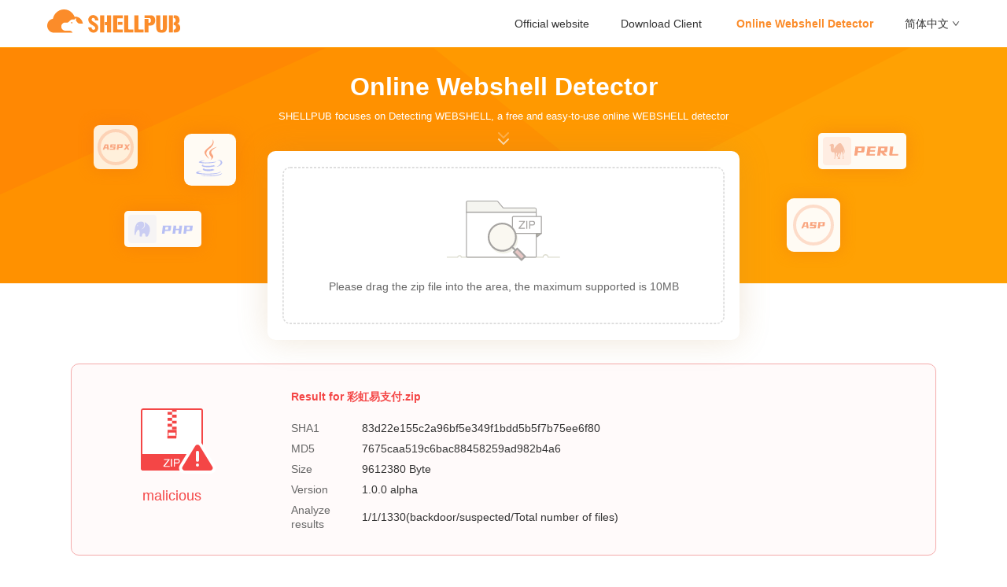

--- FILE ---
content_type: text/html; charset=utf-8
request_url: https://n.shellpub.com/en/detail/61ea87dc-3671-4130-95bf-6a269182916e
body_size: 8014
content:
<!DOCTYPE html><html lang="en"><head><meta name="viewport" content="width=device-width"/><meta charSet="utf-8"/><title>SHELLPUB.COM - Online Webshell Detector</title><meta name="keywords" content="webshell Scan, webshell detection, web Scan, Shellpub Scan, Shellpub, webshell Online Scan, free , permanently free, online antivirus, online antivirus web version, online backdoor detection, backdoor detection, website backdoor Scan, website Backdoor online detection, online detection, source code detection"/><meta name="description" content="SHELLPUB focuses on Detecting and Anti WEBSHELL, a free and easy-to-use online WEBSHELL scanning tool, webshell analyzing and detecting, webshell Online Scan, online detection of website backdoors, fast speed, low false alarms and high accuracy"/><meta name="next-head-count" content="5"/><link rel="preload" href="/_next/static/css/bd67f9adce80916d5c5b.css" as="style"/><link rel="stylesheet" href="/_next/static/css/bd67f9adce80916d5c5b.css" data-n-g=""/><link rel="preload" href="/_next/static/css/4a9241287b27234f94c8.css" as="style"/><link rel="stylesheet" href="/_next/static/css/4a9241287b27234f94c8.css" data-n-p=""/><link rel="preload" href="/_next/static/css/9269b3ef896f61acce11.css" as="style"/><link rel="stylesheet" href="/_next/static/css/9269b3ef896f61acce11.css" data-n-p=""/><noscript data-n-css=""></noscript><script defer="" nomodule="" src="/_next/static/chunks/polyfills-a40ef1678bae11e696dba45124eadd70.js"></script><script src="/_next/static/chunks/webpack-f710a097965276d72312.js" defer=""></script><script src="/_next/static/chunks/framework-6112039f861e80a04131.js" defer=""></script><script src="/_next/static/chunks/main-e9ea4b2a1782a17ff9a2.js" defer=""></script><script src="/_next/static/chunks/pages/_app-c305fe654e3989f06071.js" defer=""></script><script src="/_next/static/chunks/229-6e7e5b4e755d56a6335b.js" defer=""></script><script src="/_next/static/chunks/874-2d556cef064505083339.js" defer=""></script><script src="/_next/static/chunks/501-58db991b7c6066e199f5.js" defer=""></script><script src="/_next/static/chunks/702-d64c2922d735f04793c3.js" defer=""></script><script src="/_next/static/chunks/173-b4ad6ba7b868f82ac7fd.js" defer=""></script><script src="/_next/static/chunks/pages/detail/%5Bid%5D-39b3fc8325cc67916c0a.js" defer=""></script><script src="/_next/static/G9LBjeKDyqDce6aqAVa_A/_buildManifest.js" defer=""></script><script src="/_next/static/G9LBjeKDyqDce6aqAVa_A/_ssgManifest.js" defer=""></script><style id="__jsx-1648655579">.dragger-wrapper.ant-upload.ant-upload-drag .ant-upload{padding:0 22px;}.dragger-wrapper.ant-upload.ant-upload-drag{border:none;}.dragger-wrapper .ant-upload.ant-upload-drag{background-color:#fff;}.dragger-wrapper.ant-upload.ant-upload-drag .ant-upload-drag-container{display:block;}</style><style id="__jsx-3112530093">.my-table .ant-table-thead>tr>th{background:#fff;box-shadow:0px 1px 0px #EBEBEB;border:none;font-weight:bold;color:#666;}.my-table .ant-table-thead>tr>th:not(:last-child):not(.ant-table-selection-column):not(.ant-table-row-expand-icon-cell):not([colspan])::before{display:none;}.my-table .ant-table-thead tr,.my-table .ant-table-tbody tr{height:36px;box-sizing:border-box;}.my-table .ant-table-thead th,.my-table .ant-table-tbody td{padding:10px;font-size:12px;line-height:16px;font-family:Microsoft YaHe;box-sizing:border-box;color:#333;}.my-table .ant-table-tbody>tr>td{border:none;}.my-table .ant-table-tbody tr:nth-child(2n-1){background:#F5F7FA;}.my-table .ant-table-tbody tr:hover{background-color:#F5F7FA;}</style></head><body><div id="__next"><div class="style_layout-wrapper__2abOt"><div class="style_wrapper__g1WAM"><div class="style_content__84SIA">Want a better result?  Download the <span class="style_download__P7zVL">client</span>!</div><span class="style_close__8kQoR"></span></div><div class="style_header-wrapper__1t70B"><div class="style_left__G9Tc_"><a href="/en"><div style="display:inline-block;max-width:100%;overflow:hidden;position:relative;box-sizing:border-box;margin:0"><div style="box-sizing:border-box;display:block;max-width:100%"><img style="max-width:100%;display:block;margin:0;border:none;padding:0" alt="" aria-hidden="true" src="[data-uri]"/></div><img alt="logo" src="[data-uri]" decoding="async" data-nimg="intrinsic" style="position:absolute;top:0;left:0;bottom:0;right:0;box-sizing:border-box;padding:0;border:none;margin:auto;display:block;width:0;height:0;min-width:100%;max-width:100%;min-height:100%;max-height:100%"/><noscript><img alt="logo" srcSet="/_next/image?url=%2Fimages%2Fcomponents%2FlogoOrange.svg&amp;w=256&amp;q=75 1x, /_next/image?url=%2Fimages%2Fcomponents%2FlogoOrange.svg&amp;w=384&amp;q=75 2x" src="/_next/image?url=%2Fimages%2Fcomponents%2FlogoOrange.svg&amp;w=384&amp;q=75" decoding="async" data-nimg="intrinsic" style="position:absolute;top:0;left:0;bottom:0;right:0;box-sizing:border-box;padding:0;border:none;margin:auto;display:block;width:0;height:0;min-width:100%;max-width:100%;min-height:100%;max-height:100%" loading="lazy"/></noscript></div></a></div><div><a class="style_link__vZPlo" href="https://www.shellpub.com">Official website</a><a class="style_link__vZPlo" href="https://www.shellpub.com?download=1">Download Client</a><a class="style_link__vZPlo style_actived___6WOX" href="/en"> Online Webshell Detector</a><span class="ant-dropdown-trigger style_lan__14Qd3">English<!-- --> <span role="img" aria-label="down" class="anticon anticon-down"><svg viewBox="64 64 896 896" focusable="false" data-icon="down" width="1em" height="1em" fill="currentColor" aria-hidden="true"><path d="M884 256h-75c-5.1 0-9.9 2.5-12.9 6.6L512 654.2 227.9 262.6c-3-4.1-7.8-6.6-12.9-6.6h-75c-6.5 0-10.3 7.4-6.5 12.7l352.6 486.1c12.8 17.6 39 17.6 51.7 0l352.6-486.1c3.9-5.3.1-12.7-6.4-12.7z"></path></svg></span></span></div></div><div class="style_upload-wrapper__1Bw_y"><div class="style_title__u8x0S">Online Webshell Detector</div><div class="style_desc__2yXcQ">SHELLPUB focuses on Detecting WEBSHELL, a free and easy-to-use online WEBSHELL detector</div><div class="style_arrow__2apJY"></div><div class="jsx-1648655579 style_wrapper__8Ch0L style_upload__2MQpR"><span><div class="ant-upload ant-upload-drag style_dragger-wrapper__1AEnV style_default__IyhWK dragger-wrapper"><span tabindex="0" class="ant-upload ant-upload-btn" role="button"><input type="file" style="display:none" accept=".zip"/><div class="ant-upload-drag-container"><div class="style_default-img__fZ4Ys style_upload-img__3awkp"></div><div class="style_upload-tip__37ElM">Please drag the zip file into the area, the maximum supported is 10MB</div></div></span></div></span></div></div><div class="style_result-wrapper__R9kBL"><div class="style_summary-wrapper__1NY4e style_success__3DkRv"><div class="style_left__1zdRS"><div class="style_icon__2trW7" style="background-image:url(/images/pages/detail/safe.svg)"></div><div class="style_text__1oqed">safe</div></div><div class="style_right__3kFQM"><div class="style_title__BMckA">Result for <!-- -->彩虹易支付.zip</div><div class="style_item__13mfe"><div class="style_label__1u0rY">SHA1</div><div class="style_value__3rmri">83d22e155c2a96bf5e349f1bdd5b5f7b75ee6f80</div></div><div class="style_item__13mfe"><div class="style_label__1u0rY">MD5</div><div class="style_value__3rmri">7675caa519c6bac88458259ad982b4a6</div></div><div class="style_item__13mfe"><div class="style_label__1u0rY">Size</div><div class="style_value__3rmri">9612380<!-- --> Byte</div></div><div class="style_item__13mfe"><div class="style_label__1u0rY">Version</div><div class="style_value__3rmri">1.0.0 alpha</div></div><div class="style_item__13mfe"><div class="style_label__1u0rY">Analyze results</div><div class="style_value__3rmri">1/1/1330<!-- -->(backdoor/suspected/Total number of files)</div></div></div></div><div class="style_detail__3zdId"><div class="style_top-line__jC8rP"><div class="style_left__1zdRS">Result list</div><div class="style_right__3kFQM"><i class="style_download-icon__15PBQ"></i>download</div></div><div class="ant-table-wrapper my-table"><div class="ant-spin-nested-loading"><div class="ant-spin-container"><div class="ant-table"><div class="ant-table-container"><div class="ant-table-content"><table style="table-layout:auto"><colgroup></colgroup><thead class="ant-table-thead"><tr><th class="ant-table-cell">result</th><th class="ant-table-cell">details</th><th class="ant-table-cell">file name</th></tr></thead><tbody class="ant-table-tbody"><tr data-row-key="bb5d9a54af0550cc36c528f7e57c0a0e" class="ant-table-row ant-table-row-level-0"><td class="ant-table-cell">BLACK</td><td class="ant-table-cell">JSP图片马</td><td class="ant-table-cell">/template/index1/assets/picture/phone.png</td></tr><tr data-row-key="e6bc2c20c0c63107ca2609f29789dc91" class="ant-table-row ant-table-row-level-0"><td class="ant-table-cell">SUSP</td><td class="ant-table-cell">疑似PHP加密混淆型木马</td><td class="ant-table-cell">/includes/functions.php</td></tr></tbody></table></div></div></div></div></div></div></div></div><div class="style_step-wrapper__2dOks"><div class="style_title__2uOxK">What to do if a malicious file is detected</div><div class="style_list-wrapper__1pWv9"><div class="style_item__IRRoq"><div class="style_icon__3ayaM" style="background-image:url(/images/components/trash.svg)"></div><div class="style_num__UCVqz">1</div><div class="style_text__3ItZ_">Remove malicious files from website</div></div><div class="style_arrow__3G8sr"></div><div class="style_item__IRRoq"><div class="style_icon__3ayaM" style="background-image:url(/images/components/rebuild.svg)"></div><div class="style_num__UCVqz">2</div><div class="style_text__3ItZ_">After removal, repackage and upload to detect the presence of malicious files</div></div><div class="style_arrow__3G8sr"></div><div class="style_item__IRRoq"><div class="style_icon__3ayaM" style="background-image:url(/images/components/resetPassword.svg)"></div><div class="style_num__UCVqz">3</div><div class="style_text__3ItZ_">Modify your password (such as ftp, website server, database, os, etc.)</div></div><div class="style_arrow__3G8sr"></div><div class="style_item__IRRoq"><div class="style_icon__3ayaM" style="background-image:url(/images/components/checkWebsite.svg)"></div><div class="style_num__UCVqz">4</div><div class="style_text__3ItZ_">Regularly check the website for backdoors and security issues to ensure website security</div></div><div class="style_arrow__3G8sr"></div></div></div><div class="style_qa-wrapper__3eWO9"><div class="style_title__2uOxK">Q&amp;A</div><div class="style_list-wrapper__1pWv9"><div class="style_question__3NxAf">Why does the upload fail?</div><div class="style_answer__3v2Ex"><p class="style_answer-item__3jSze">The upload failed. There may be four reasons:<!-- --> </p><p class="style_answer-item__3jSze">1. The size of the uploaded file exceeds 10MB. Please wait patiently while scanning multiple files.<!-- --> </p><p class="style_answer-item__3jSze">2. The uploaded file format is incorrect and is not a standard zip package file.<!-- --> </p><p class="style_answer-item__3jSze">3. The network is unstable and the file upload is incomplete, please refresh and re-upload your Browser</p><p class="style_answer-item__3jSze">4. The browser version is too low, it is recommended to use chrome or a third-party browser containing chrome kernel</p></div><div class="style_question__3NxAf">Inaccurate results?</div><div class="style_answer__3v2Ex"><p class="style_answer-item__3jSze">If you find any false positives or false negatives, you can compress the Sample with zip and send to feedback@shellpub.com. Indicate [False Negatives] or [False Positives] in the email title and any other For any questions about webshell analyzing and detecting, you can <a href="#footer-contact" class="style_contact__3CsUp">contact us</a></p></div><div class="style_question__3NxAf">Is this service free?</div><div class="style_answer__3v2Ex"><p class="style_answer-item__3jSze">There is currently no charge, and there is no limit on the number of multiple uploads. <a href="https://www.shellpub.com?download=1" class="style_contact__3CsUp">Downloading the client</a> will provide a better experience.</p></div><div class="style_question__3NxAf">How does Shellpub detect webshell?</div><div class="style_answer__3v2Ex"><p class="style_answer-item__3jSze">Shellpub Online Scan is the online version of the  Shellpub Scan service. The latest detection capabilities will be integrated into the online version first. The webshell detection engine independently developed by Shellpub has complete intellectual property rights and uses static analysis, dynamic analysis, and features-Matching, machine learning and multiple technologies to detect webshell</p></div></div></div><div class="style_footer-wrapper__2yiOd" id="footer-contact"><div class="style_main__3WZzv"><div class="style_top__3npiz"><div style="display:inline-block;max-width:100%;overflow:hidden;position:relative;box-sizing:border-box;margin:0"><div style="box-sizing:border-box;display:block;max-width:100%"><img style="max-width:100%;display:block;margin:0;border:none;padding:0" alt="" aria-hidden="true" src="[data-uri]"/></div><img alt="" src="[data-uri]" decoding="async" data-nimg="intrinsic" style="position:absolute;top:0;left:0;bottom:0;right:0;box-sizing:border-box;padding:0;border:none;margin:auto;display:block;width:0;height:0;min-width:100%;max-width:100%;min-height:100%;max-height:100%"/><noscript><img alt="" srcSet="/_next/image?url=%2Fimages%2Fcomponents%2FlogoGray.svg&amp;w=96&amp;q=75 1x, /_next/image?url=%2Fimages%2Fcomponents%2FlogoGray.svg&amp;w=256&amp;q=75 2x" src="/_next/image?url=%2Fimages%2Fcomponents%2FlogoGray.svg&amp;w=256&amp;q=75" decoding="async" data-nimg="intrinsic" style="position:absolute;top:0;left:0;bottom:0;right:0;box-sizing:border-box;padding:0;border:none;margin:auto;display:block;width:0;height:0;min-width:100%;max-width:100%;min-height:100%;max-height:100%" loading="lazy"/></noscript></div><div class="style_center__3z5M8"><div class="style_item__ZC9F0"><div class="style_title__1U4uT">Legal terms</div><a href="//www.shellpub.com/license/license_CN.txt" class="style_link__36EBh">Terms of Service</a><a href="//www.shellpub.com/license/privacy_policy_CN.txt" class="style_link__36EBh">Privacy Policy</a></div><div class="style_item__ZC9F0"><div class="style_title__1U4uT">contact us</div><a href="https://jq.qq.com/?_wv=1027&amp;k=LAFcUNiM" class="style_link__36EBh"><i class="style_icon-qq__3ophO"></i>971146821(<!-- -->QQ Group<!-- -->)</a><a href="mailto:service@shellpub.com" class="style_link__36EBh"><i class="style_icon-email__wqPf5"></i>service@shellpub.com</a></div></div><div class="style_focus-us-wrapper__3aqg2"><div style="display:inline-block;max-width:100%;overflow:hidden;position:relative;box-sizing:border-box;margin:0"><div style="box-sizing:border-box;display:block;max-width:100%"><img style="max-width:100%;display:block;margin:0;border:none;padding:0" alt="" aria-hidden="true" src="[data-uri]"/></div><img alt="" src="[data-uri]" decoding="async" data-nimg="intrinsic" style="position:absolute;top:0;left:0;bottom:0;right:0;box-sizing:border-box;padding:0;border:none;margin:auto;display:block;width:0;height:0;min-width:100%;max-width:100%;min-height:100%;max-height:100%"/><noscript><img alt="" srcSet="/_next/image?url=%2Fimages%2Fcomponents%2FofficialAccountsQrcode.jpg&amp;w=96&amp;q=75 1x, /_next/image?url=%2Fimages%2Fcomponents%2FofficialAccountsQrcode.jpg&amp;w=256&amp;q=75 2x" src="/_next/image?url=%2Fimages%2Fcomponents%2FofficialAccountsQrcode.jpg&amp;w=256&amp;q=75" decoding="async" data-nimg="intrinsic" style="position:absolute;top:0;left:0;bottom:0;right:0;box-sizing:border-box;padding:0;border:none;margin:auto;display:block;width:0;height:0;min-width:100%;max-width:100%;min-height:100%;max-height:100%" loading="lazy"/></noscript></div><div class="style_focus-text__X1sKn">Follow us (WeChat)</div></div></div><div class="style_bottom__1vF3B"><a href="//www.shellpub.com" class="style_text__yKjv3">Copyright©2021 shellpub.com</a><span class="style_v-line__1nRJ9"></span><a href="https://beian.miit.gov.cn" class="style_text__yKjv3">京ICP备15044984号-5</a></div></div></div></div></div><script id="__NEXT_DATA__" type="application/json">{"props":{"pageProps":{"data":{"counts":{"bc":1,"sc":1,"ac":1330},"results":[{"filename":"/template/index1/assets/picture/phone.png","name":"","md5":"bb5d9a54af0550cc36c528f7e57c0a0e","judger":"YARA","type":"BLACK","rule_id":"jsp_image","decode":0,"decoder":"","description":"JSP图片马"},{"filename":"/includes/functions.php","name":"","md5":"e6bc2c20c0c63107ca2609f29789dc91","judger":"YARA","type":"SUSP","rule_id":"php_r131_encode1","decode":0,"decoder":"","description":"疑似PHP加密混淆型木马"}],"engine_version":"1.0.0 alpha","rule_version":"27","cloud_valid":true,"filename":"彩虹易支付.zip","size":9612380,"sha1":"83d22e155c2a96bf5e349f1bdd5b5f7b75ee6f80","md5":"7675caa519c6bac88458259ad982b4a6","summary":"1/1/1330","style":"danger"},"_nextI18Next":{"initialI18nStore":{"en":{"common":{"联系我们":"contact us","法律条款":"Legal terms","服务条款":"Terms of Service","隐私条款":"Privacy Policy","扫码关注我们":"Follow us (WeChat)","官方网站":"Official website","客户端下载":"Download Client","在线查杀":" Online Webshell Detector","SHELLPUB.COM在线查杀":"SHELLPUB.COM - Online Webshell Detector","群":"QQ Group","后门":"backdoor","疑似":"suspected","文件总数":"Total number of files","如果你想获得更好的查杀体验，建议{{下载}}我们的客户端":"Want a better result?  Download the \u003c1\u003eclient\u003c/1\u003e!","安全":"safe","警告":"warn","恶意":"malicious","下载":"download","webshell查杀,webshell检测,web查杀,河马查杀,河马,webshell在线查杀,免费查杀,永久免费,在线杀毒,在线杀毒网页版,在线后门检测,后门检测,网站后门查杀,网站后门在线查杀,在线查杀,源码检测":"webshell Scan, webshell detection, web Scan, Shellpub Scan, Shellpub, webshell Online Scan, free , permanently free, online antivirus, online antivirus web version, online backdoor detection, backdoor detection, website backdoor Scan, website Backdoor online detection, online detection, source code detection","shellpub.com专注webshell查杀,免费查杀软件,web查杀,webshell在线查杀,在线检测网站后门，速度快，误报低，准确度高":"SHELLPUB focuses on Detecting and Anti WEBSHELL, a free and easy-to-use online WEBSHELL scanning tool, webshell analyzing and detecting, webshell Online Scan, online detection of website backdoors, fast speed, low false alarms and high accuracy"},"detail":{"结果":"result","详情":"details","文件名":"file name","检测结果":"Analyze results","结果列表":"Result list"},"home":{"在线查杀":"Online Webshell Detector","SHELLPUB 专注查杀 WEBSHELL，免费好用的在线 WEBSHELL 查杀工具":"SHELLPUB focuses on Detecting WEBSHELL, a free and easy-to-use online WEBSHELL detector","最新后门威胁":"Latest backdoor threats","查看更多历史":"View more","简单":"Simple","我们的特点":"Our Advantages","拖拽上传到浏览器即可检测":"Drag and drop to upload to the browser for detection","快速":"Fast","10MB的ZIP压缩包仅需2分钟":"10MB ZIP archive takes only 2 minutes","准确":"Precise","特征+深度+机器学习+云多引擎结果准确":"The results of detection such as Features, depth, machine learning and cloud multi-engine are extra accurate","如果检测到恶意文件，该怎么操作":"What to do if a malicious file is detected","移除网站中的恶意文件":"Remove malicious files from website","移除后，在重新打包并上传检测是否存在恶意文件":"After removal, repackage and upload to detect the presence of malicious files","更改你的密码（如ftp密码，网站后台密码，数据库密码，系统密码等）":"Modify your password (such as ftp, website server, database, os, etc.)","定期检查网站是否存在后门以及安全问题，确保网站安全":"Regularly check the website for backdoors and security issues to ensure website security","为什么上传会失败？":"Why does the upload fail?","上传失败，原因可能有四种：":"The upload failed. There may be four reasons:","1.上传的文件大小超过了10MB, 文件多扫描时请耐心等待":"1. The size of the uploaded file exceeds 10MB. Please wait patiently while scanning multiple files.","2.上传的文件格式不正确，不是标准的zip包文件":"2. The uploaded file format is incorrect and is not a standard zip package file.","3.网络不稳定，文件上传不完全；这种请刷新并重新上传":"3. The network is unstable and the file upload is incomplete, please refresh and re-upload your Browser","4.浏览器版本太低，推荐使用chrome或者包含chrome内核的第三方浏览器（如：360浏览器）":"4. The browser version is too low, it is recommended to use chrome or a third-party browser containing chrome kernel","结果不准确？":"Inaccurate results?","如果您发现有误报、漏报的情况，可以将误报、漏报的样本压缩后发送到feedback@shellpub.com，并在邮件标题中注明【漏报】或【误报】，其他任何关于webshell查杀方面的问题，均可以{{联系我们}}":"If you find any false positives or false negatives, you can compress the Sample with zip and send to feedback@shellpub.com. Indicate [False Negatives] or [False Positives] in the email title and any other For any questions about webshell analyzing and detecting, you can \u003c1\u003econtact us\u003c/1\u003e","这个服务是免费的吗？":"Is this service free?","目前不收费，多次上传不限制数量，{{下载客户端}} 会体验更好":"There is currently no charge, and there is no limit on the number of multiple uploads. \u003c1\u003eDownloading the client\u003c/1\u003e will provide a better experience.","河马是如何检测webshell的？":"How does Shellpub detect webshell?","河马在线查杀，是河马查杀客户端的在线版本，最新的检测能力均会首先集成到在线版上；河马查杀自主开发的webshell检测引擎拥有完整的知识产权，采用静态分析、动态分析、特征匹配、机器学习多种技术检测webshell":"Shellpub Online Scan is the online version of the  Shellpub Scan service. The latest detection capabilities will be integrated into the online version first. The webshell detection engine independently developed by Shellpub has complete intellectual property rights and uses static analysis, dynamic analysis, and features-Matching, machine learning and multiple technologies to detect webshell"},"upload":{"文件超出{{MAX_SIZE}M或文件不为zip，请检查文件后重新上传":"The file exceeds {{MAX_SIZE}}M or the file is not zip. Please check the file and upload it again.","重新上传":"re-upload","文件扫描排队中，请耐心等待...":"File scanning is being queued, please wait patiently...","正在扫描，马上就好":"Scanning, will be there soon","服务目前不可用，如有问题请联系 service@shellpub.com":"The service is currently unavailable. If you have any demands, please contact service@shellpub.com","请拖拽zip文件到区域内，最大支持{{MAX_SIZE}}MB":"Please drag the zip file into the area, the maximum supported is {{MAX_SIZE}}MB"}}},"initialLocale":"en","userConfig":{"i18n":{"defaultLocale":"zh","locales":["en","zh"],"fallbackLng":{"default":["en"],"de-CH":["en"]},"localePath":"/app/public/locales"},"default":{"i18n":{"defaultLocale":"zh","locales":["en","zh"],"fallbackLng":{"default":["en"],"de-CH":["en"]},"localePath":"/app/public/locales"}}}}},"__N_SSP":true},"page":"/detail/[id]","query":{"id":"61ea87dc-3671-4130-95bf-6a269182916e"},"buildId":"G9LBjeKDyqDce6aqAVa_A","isFallback":false,"gssp":true,"customServer":true,"locale":"en","locales":["zh","en"],"defaultLocale":"zh","scriptLoader":[]}</script><script>
      var _hmt = _hmt || [];
      (function() {
        var hm = document.createElement("script");
        hm.src = "https://hm.baidu.com/hm.js?ae6b4a9bb5d7925077e48feffbbc33fb";
        var s = document.getElementsByTagName("script")[0];
        s.parentNode.insertBefore(hm, s);
      })();
      </script><script>
      var siteId = '1260641232'
      var cnzzJs = document.createElement('script')
      cnzzJs.type = 'text/javascript'
      cnzzJs.async = true
      cnzzJs.charset = 'utf-8'
      cnzzJs.src = 'https://w.cnzz.com/c.php?async=1&id=' + siteId
      var rootJs = document.getElementsByTagName('script')[0]
      rootJs.parentNode.insertBefore(cnzzJs, rootJs);
      </script><script>
      (function(){
        var uripath = window.location.pathname;
        if (uripath.indexOf("task") == -1){
            var bp = document.createElement('script');
            var curProtocol = window.location.protocol.split(':')[0];
            if (curProtocol === 'https') {
                bp.src = 'https://zz.bdstatic.com/linksubmit/push.js';
            }
            else {
                bp.src = 'http://push.zhanzhang.baidu.com/push.js';
            }
            var s = document.getElementsByTagName("script")[0];
            s.parentNode.insertBefore(bp, s);
        }
      })();
      </script></body></html>

--- FILE ---
content_type: text/css; charset=UTF-8
request_url: https://n.shellpub.com/_next/static/css/4a9241287b27234f94c8.css
body_size: 3134
content:
.style_wrapper__g1WAM{position:relative;display:-webkit-flex;display:-moz-box;display:flex;-webkit-justify-content:space-between;-moz-box-pack:justify;justify-content:space-between;-webkit-align-items:center;-moz-box-align:center;align-items:center;height:0;background:#5e5f79;padding:0 60px}.style_wrapper__g1WAM.style_show__1vP8a{height:44px}.style_wrapper__g1WAM:before{content:""}.style_wrapper__g1WAM .style_content__84SIA{font-size:14px;line-height:18px;font-family:Microsoft YaHei;color:#fff}.style_wrapper__g1WAM .style_content__84SIA,.style_wrapper__g1WAM .style_content__84SIA .style_download__P7zVL{display:-webkit-flex;display:-moz-box;display:flex;-webkit-justify-content:center;-moz-box-pack:center;justify-content:center;-webkit-align-items:center;-moz-box-align:center;align-items:center}.style_wrapper__g1WAM .style_content__84SIA .style_download__P7zVL{height:28px;margin:0 4px;padding:6px 10px;border:1px solid rgba(255,255,255,.3);border-radius:3px;cursor:pointer;font-size:12px;-webkit-transition:all .3s ease;transition:all .3s ease}.style_wrapper__g1WAM .style_content__84SIA .style_download__P7zVL:hover{border-color:#fff;color:#fff}.style_wrapper__g1WAM .style_content__84SIA .style_download__P7zVL .style_icon__19VFz{width:12px;height:13px;background:url(/images/components/download.svg) 50% no-repeat;background-size:12px auto;margin-right:4px}.style_wrapper__g1WAM .style_close__8kQoR{display:inline-block;width:17px;height:17px;background:url(/images/components/close.svg) 50% no-repeat;background-size:13px 13px;cursor:pointer}.style_header-wrapper__1t70B{display:-webkit-flex;display:-moz-box;display:flex;-webkit-justify-content:space-between;-moz-box-pack:justify;justify-content:space-between;-webkit-align-items:center;-moz-box-align:center;align-items:center;height:60px;padding:0 60px;-webkit-box-shadow:0 2px 10px rgba(0,0,0,.1);box-shadow:0 2px 10px rgba(0,0,0,.1);background-color:#fff}.style_header-wrapper__1t70B .style_left__G9Tc_{cursor:pointer}.style_header-wrapper__1t70B .style_link__vZPlo{font-size:14px;line-height:18px;color:#333;margin-left:40px;text-decoration:none}.style_header-wrapper__1t70B .style_link__vZPlo.style_actived___6WOX{font-weight:700;color:#fb8c2a}.style_header-wrapper__1t70B .style_link__vZPlo:hover{color:#fb8c2a}.style_header-wrapper__1t70B .style_lan__14Qd3{cursor:pointer;font-size:14px;line-height:18px;color:#333;margin-left:40px}.style_header-wrapper__1t70B .style_lan__14Qd3:hover{color:#fb8c2a}.style_footer-wrapper__2yiOd{position:absolute;bottom:0;right:0;left:0;background:#5c5c66}.style_footer-wrapper__2yiOd .style_main__3WZzv{width:900px;height:226px;margin:0 auto}.style_footer-wrapper__2yiOd .style_main__3WZzv .style_top__3npiz{height:168px;display:-webkit-flex;display:-moz-box;display:flex;-webkit-justify-content:space-between;-moz-box-pack:justify;justify-content:space-between;-webkit-align-items:center;-moz-box-align:center;align-items:center;margin-bottom:20px;border-bottom:1px solid #6a6a75}.style_footer-wrapper__2yiOd .style_main__3WZzv .style_top__3npiz .style_center__3z5M8{display:-webkit-flex;display:-moz-box;display:flex}.style_footer-wrapper__2yiOd .style_main__3WZzv .style_top__3npiz .style_center__3z5M8 .style_item__ZC9F0{font-size:14px;line-height:18px}.style_footer-wrapper__2yiOd .style_main__3WZzv .style_top__3npiz .style_center__3z5M8 .style_item__ZC9F0:first-child{margin-right:120px}.style_footer-wrapper__2yiOd .style_main__3WZzv .style_top__3npiz .style_center__3z5M8 .style_item__ZC9F0 .style_title__1U4uT{margin-bottom:20px;font-weight:700;color:#898999}.style_footer-wrapper__2yiOd .style_main__3WZzv .style_top__3npiz .style_center__3z5M8 .style_item__ZC9F0 .style_link__36EBh{display:-webkit-flex;display:-moz-box;display:flex;-webkit-align-items:center;-moz-box-align:center;align-items:center;margin-bottom:10px;color:#e4e4f0}.style_footer-wrapper__2yiOd .style_main__3WZzv .style_top__3npiz .style_center__3z5M8 .style_item__ZC9F0 .style_link__36EBh:last-child{margin-bottom:0}.style_footer-wrapper__2yiOd .style_main__3WZzv .style_top__3npiz .style_center__3z5M8 .style_item__ZC9F0 .style_link__36EBh .style_icon-qq__3ophO{width:11px;height:13px;margin-right:8px;background:url(/images/components/qq.svg) 0 no-repeat;background-size:contain}.style_footer-wrapper__2yiOd .style_main__3WZzv .style_top__3npiz .style_center__3z5M8 .style_item__ZC9F0 .style_link__36EBh .style_icon-email__wqPf5{width:13px;height:12px;margin-right:7px;background:url(/images/components/email.svg) 0 no-repeat;background-size:contain}.style_footer-wrapper__2yiOd .style_main__3WZzv .style_top__3npiz .style_focus-us-wrapper__3aqg2{display:-webkit-flex;display:-moz-box;display:flex;-webkit-flex-direction:column;-moz-box-orient:vertical;-moz-box-direction:normal;flex-direction:column;-webkit-align-items:center;-moz-box-align:center;align-items:center}.style_footer-wrapper__2yiOd .style_main__3WZzv .style_top__3npiz .style_focus-us-wrapper__3aqg2 .style_focus-text__X1sKn{margin-top:8px;text-align:center;font-size:12px;line-height:16px;color:#a0a0b2}.style_footer-wrapper__2yiOd .style_main__3WZzv .style_bottom__1vF3B{display:-webkit-flex;display:-moz-box;display:flex;-webkit-align-items:center;-moz-box-align:center;align-items:center;font-size:12px;line-height:16px;color:#a0a0b3}.style_footer-wrapper__2yiOd .style_main__3WZzv .style_bottom__1vF3B .style_v-line__1nRJ9{width:1px;height:14px;margin:0 20px;background-color:#a0a0b3}.style_footer-wrapper__2yiOd .style_main__3WZzv .style_bottom__1vF3B .style_text__yKjv3{color:#a0a0b3}.style_layout-wrapper__2abOt{position:relative;width:100%;min-width:1100px;min-height:100%;padding-bottom:226px}.style_step-wrapper__2dOks{height:476px;margin-bottom:80px;padding:60px 0;background:-webkit-radial-gradient(50.9% 12.91%,75% 187.5%,#fcfcfc 0,#f2f4f7 100%);background:radial-gradient(75% 187.5% at 50.9% 12.91%,#fcfcfc 0,#f2f4f7 100%)}.style_step-wrapper__2dOks .style_title__2uOxK{margin-bottom:50px;font-size:30px;line-height:40px;color:#2e3c42;text-align:center}.style_step-wrapper__2dOks .style_list-wrapper__1pWv9{display:-webkit-flex;display:-moz-box;display:flex;-webkit-justify-content:center;-moz-box-pack:center;justify-content:center;-webkit-align-items:center;-moz-box-align:center;align-items:center;max-width:100%}.style_step-wrapper__2dOks .style_list-wrapper__1pWv9 .style_item__IRRoq{width:250px}.style_step-wrapper__2dOks .style_list-wrapper__1pWv9 .style_item__IRRoq .style_icon__3ayaM{width:150px;height:150px;margin:0 auto 30px;background:50% no-repeat;background-size:cover}.style_step-wrapper__2dOks .style_list-wrapper__1pWv9 .style_item__IRRoq .style_num__UCVqz{font-family:HYYakuHei;font-style:normal;font-weight:700;font-size:30px;line-height:30px;text-align:center;margin-bottom:12px;color:#f56122}.style_step-wrapper__2dOks .style_list-wrapper__1pWv9 .style_item__IRRoq .style_text__3ItZ_{font-size:14px;line-height:22px;text-align:center;color:#666;height:44px}.style_step-wrapper__2dOks .style_list-wrapper__1pWv9 .style_arrow__3G8sr{position:relative;bottom:40px;width:77px;height:27px;background:url(/images/components/arrowRight.svg) 0 0 no-repeat;background-size:contain}.style_step-wrapper__2dOks .style_list-wrapper__1pWv9 .style_arrow__3G8sr:last-child{display:none}.style_qa-wrapper__3eWO9{margin:0 auto 120px;max-width:1000px;padding:0 20px}.style_qa-wrapper__3eWO9 .style_title__2uOxK{margin-bottom:31px;font-size:30px;line-height:40px;text-align:center;color:#2e3c42}.style_qa-wrapper__3eWO9 .style_list-wrapper__1pWv9 .style_question__3NxAf{margin-bottom:12px;padding:12.5px 20px;font-size:16px;line-height:21px;color:#2e3c42;background-color:#f2f5fa}.style_qa-wrapper__3eWO9 .style_list-wrapper__1pWv9 .style_answer__3v2Ex{margin-left:22px;font-size:14px;line-height:22px;color:#666;margin-bottom:30px}.style_qa-wrapper__3eWO9 .style_list-wrapper__1pWv9 .style_answer__3v2Ex .style_answer-item__3jSze,.style_qa-wrapper__3eWO9 .style_list-wrapper__1pWv9 .style_answer__3v2Ex:last-child{margin-bottom:0}.style_qa-wrapper__3eWO9 .style_list-wrapper__1pWv9 .style_answer__3v2Ex .style_answer-item__3jSze .style_contact__3CsUp{margin-left:4px;color:#fb8c2a}.style_wrapper__8Ch0L{position:relative;width:600px;height:240px;background:#fff;-webkit-box-shadow:0 0 40px rgba(179,132,61,.2);box-shadow:0 0 40px rgba(179,132,61,.2);border-radius:10px;padding:20px 19px}.style_wrapper__8Ch0L:before{position:absolute;content:" ";-webkit-animation:style_uploadHover__3L917 1s step-end 1 forwards;animation:style_uploadHover__3L917 1s step-end 1 forwards;-webkit-animation-delay:1s;animation-delay:1s;width:100px;height:100px;z-index:-1}@-webkit-keyframes style_uploadHover__3L917{0%{background-image:url(/images/components/upload/uploadHover/0.png)}2%{background-image:url(/images/components/upload/uploadHover/1.png)}4%{background-image:url(/images/components/upload/uploadHover/2.png)}6%{background-image:url(/images/components/upload/uploadHover/3.png)}8%{background-image:url(/images/components/upload/uploadHover/4.png)}10%{background-image:url(/images/components/upload/uploadHover/5.png)}12%{background-image:url(/images/components/upload/uploadHover/6.png)}14%{background-image:url(/images/components/upload/uploadHover/7.png)}16%{background-image:url(/images/components/upload/uploadHover/8.png)}18%{background-image:url(/images/components/upload/uploadHover/9.png)}20%{background-image:url(/images/components/upload/uploadHover/10.png)}22%{background-image:url(/images/components/upload/uploadHover/11.png)}24%{background-image:url(/images/components/upload/uploadHover/12.png)}26%{background-image:url(/images/components/upload/uploadHover/13.png)}28%{background-image:url(/images/components/upload/uploadHover/14.png)}30%{background-image:url(/images/components/upload/uploadHover/15.png)}32%{background-image:url(/images/components/upload/uploadHover/16.png)}34%{background-image:url(/images/components/upload/uploadHover/17.png)}36%{background-image:url(/images/components/upload/uploadHover/18.png)}38%{background-image:url(/images/components/upload/uploadHover/19.png)}40%{background-image:url(/images/components/upload/uploadHover/20.png)}42%{background-image:url(/images/components/upload/uploadHover/21.png)}44%{background-image:url(/images/components/upload/uploadHover/22.png)}46%{background-image:url(/images/components/upload/uploadHover/23.png)}48%{background-image:url(/images/components/upload/uploadHover/24.png)}50%{background-image:url(/images/components/upload/uploadHover/25.png)}52%{background-image:url(/images/components/upload/uploadHover/26.png)}54%{background-image:url(/images/components/upload/uploadHover/27.png)}56%{background-image:url(/images/components/upload/uploadHover/28.png)}58%{background-image:url(/images/components/upload/uploadHover/29.png)}60%{background-image:url(/images/components/upload/uploadHover/30.png)}62%{background-image:url(/images/components/upload/uploadHover/31.png)}64%{background-image:url(/images/components/upload/uploadHover/32.png)}66%{background-image:url(/images/components/upload/uploadHover/33.png)}68%{background-image:url(/images/components/upload/uploadHover/34.png)}70%{background-image:url(/images/components/upload/uploadHover/35.png)}72%{background-image:url(/images/components/upload/uploadHover/36.png)}74%{background-image:url(/images/components/upload/uploadHover/37.png)}76%{background-image:url(/images/components/upload/uploadHover/38.png)}78%{background-image:url(/images/components/upload/uploadHover/39.png)}80%{background-image:url(/images/components/upload/uploadHover/40.png)}82%{background-image:url(/images/components/upload/uploadHover/41.png)}84%{background-image:url(/images/components/upload/uploadHover/42.png)}86%{background-image:url(/images/components/upload/uploadHover/43.png)}88%{background-image:url(/images/components/upload/uploadHover/44.png)}90%{background-image:url(/images/components/upload/uploadHover/45.png)}92%{background-image:url(/images/components/upload/uploadHover/46.png)}94%{background-image:url(/images/components/upload/uploadHover/47.png)}96%{background-image:url(/images/components/upload/uploadHover/48.png)}98%{background-image:url(/images/components/upload/uploadHover/49.png)}to{background-image:url(/images/components/upload/uploadHover/50.png)}}@keyframes style_uploadHover__3L917{0%{background-image:url(/images/components/upload/uploadHover/0.png)}2%{background-image:url(/images/components/upload/uploadHover/1.png)}4%{background-image:url(/images/components/upload/uploadHover/2.png)}6%{background-image:url(/images/components/upload/uploadHover/3.png)}8%{background-image:url(/images/components/upload/uploadHover/4.png)}10%{background-image:url(/images/components/upload/uploadHover/5.png)}12%{background-image:url(/images/components/upload/uploadHover/6.png)}14%{background-image:url(/images/components/upload/uploadHover/7.png)}16%{background-image:url(/images/components/upload/uploadHover/8.png)}18%{background-image:url(/images/components/upload/uploadHover/9.png)}20%{background-image:url(/images/components/upload/uploadHover/10.png)}22%{background-image:url(/images/components/upload/uploadHover/11.png)}24%{background-image:url(/images/components/upload/uploadHover/12.png)}26%{background-image:url(/images/components/upload/uploadHover/13.png)}28%{background-image:url(/images/components/upload/uploadHover/14.png)}30%{background-image:url(/images/components/upload/uploadHover/15.png)}32%{background-image:url(/images/components/upload/uploadHover/16.png)}34%{background-image:url(/images/components/upload/uploadHover/17.png)}36%{background-image:url(/images/components/upload/uploadHover/18.png)}38%{background-image:url(/images/components/upload/uploadHover/19.png)}40%{background-image:url(/images/components/upload/uploadHover/20.png)}42%{background-image:url(/images/components/upload/uploadHover/21.png)}44%{background-image:url(/images/components/upload/uploadHover/22.png)}46%{background-image:url(/images/components/upload/uploadHover/23.png)}48%{background-image:url(/images/components/upload/uploadHover/24.png)}50%{background-image:url(/images/components/upload/uploadHover/25.png)}52%{background-image:url(/images/components/upload/uploadHover/26.png)}54%{background-image:url(/images/components/upload/uploadHover/27.png)}56%{background-image:url(/images/components/upload/uploadHover/28.png)}58%{background-image:url(/images/components/upload/uploadHover/29.png)}60%{background-image:url(/images/components/upload/uploadHover/30.png)}62%{background-image:url(/images/components/upload/uploadHover/31.png)}64%{background-image:url(/images/components/upload/uploadHover/32.png)}66%{background-image:url(/images/components/upload/uploadHover/33.png)}68%{background-image:url(/images/components/upload/uploadHover/34.png)}70%{background-image:url(/images/components/upload/uploadHover/35.png)}72%{background-image:url(/images/components/upload/uploadHover/36.png)}74%{background-image:url(/images/components/upload/uploadHover/37.png)}76%{background-image:url(/images/components/upload/uploadHover/38.png)}78%{background-image:url(/images/components/upload/uploadHover/39.png)}80%{background-image:url(/images/components/upload/uploadHover/40.png)}82%{background-image:url(/images/components/upload/uploadHover/41.png)}84%{background-image:url(/images/components/upload/uploadHover/42.png)}86%{background-image:url(/images/components/upload/uploadHover/43.png)}88%{background-image:url(/images/components/upload/uploadHover/44.png)}90%{background-image:url(/images/components/upload/uploadHover/45.png)}92%{background-image:url(/images/components/upload/uploadHover/46.png)}94%{background-image:url(/images/components/upload/uploadHover/47.png)}96%{background-image:url(/images/components/upload/uploadHover/48.png)}98%{background-image:url(/images/components/upload/uploadHover/49.png)}to{background-image:url(/images/components/upload/uploadHover/50.png)}}.style_wrapper__8Ch0L .style_dragger-wrapper__1AEnV{background:#fff;-webkit-box-sizing:border-box;-moz-box-sizing:border-box;box-sizing:border-box;border:none;border-radius:10px}.style_wrapper__8Ch0L .style_dragger-wrapper__1AEnV.style_default__IyhWK.style_default__IyhWK{border:1.5px dashed #dbdbdb}.style_wrapper__8Ch0L .style_dragger-wrapper__1AEnV.style_default__IyhWK.style_default__IyhWK:hover{border-color:#a8a8a8!important;-webkit-transition:all .1s linear;transition:all .1s linear}.style_wrapper__8Ch0L .style_dragger-wrapper__1AEnV.style_default__IyhWK.style_default__IyhWK:hover .style_upload-img__3awkp.style_default-img__fZ4Ys,.style_wrapper__8Ch0L .style_dragger-wrapper__1AEnV.style_default__IyhWK.style_default__IyhWK:hover .style_upload-img__3awkp.style_upload-waiting-scanning-img__3hWuR{-webkit-animation:style_uploadHover__3L917 .8s step-end 1 forwards;animation:style_uploadHover__3L917 .8s step-end 1 forwards}.style_wrapper__8Ch0L .style_dragger-wrapper__1AEnV.style_default__IyhWK .style_upload-tip__37ElM{margin-top:16px}.style_wrapper__8Ch0L .style_dragger-wrapper__1AEnV .style_upload-img__3awkp{width:144px;height:84px;background:0 0 no-repeat;background-size:cover;margin:0 auto 12px}.style_wrapper__8Ch0L .style_dragger-wrapper__1AEnV .style_upload-img__3awkp.style_default-img__fZ4Ys,.style_wrapper__8Ch0L .style_dragger-wrapper__1AEnV .style_upload-img__3awkp.style_upload-waiting-scanning-img__3hWuR{margin-bottom:16px;margin-top:41px;background-image:url(/images/components/upload/uploadStatic.svg)}.style_wrapper__8Ch0L .style_dragger-wrapper__1AEnV .style_upload-img__3awkp.style_upload-err-img__3h1rU,.style_wrapper__8Ch0L .style_dragger-wrapper__1AEnV .style_upload-img__3awkp.style_upload-scanning-img__3ihmi,.style_wrapper__8Ch0L .style_dragger-wrapper__1AEnV .style_upload-img__3awkp.style_upload-service-err-img__11Jie,.style_wrapper__8Ch0L .style_dragger-wrapper__1AEnV .style_upload-img__3awkp.style_upload-uploading-img__3RhpC{margin-bottom:12px;margin-top:20px;background-image:url(/images/components/upload/uploadErr.svg)}.style_wrapper__8Ch0L .style_dragger-wrapper__1AEnV .style_upload-img__3awkp.style_upload-err-img__3h1rU+.style_upload-tip__37ElM,.style_wrapper__8Ch0L .style_dragger-wrapper__1AEnV .style_upload-img__3awkp.style_upload-scanning-img__3ihmi+.style_upload-tip__37ElM,.style_wrapper__8Ch0L .style_dragger-wrapper__1AEnV .style_upload-img__3awkp.style_upload-service-err-img__11Jie+.style_upload-tip__37ElM,.style_wrapper__8Ch0L .style_dragger-wrapper__1AEnV .style_upload-img__3awkp.style_upload-uploading-img__3RhpC+.style_upload-tip__37ElM{margin-bottom:20px;height:18px}.style_wrapper__8Ch0L .style_dragger-wrapper__1AEnV .style_upload-img__3awkp.style_upload-service-err-img__11Jie{background-image:url(/images/components/upload/serviceErr.svg)}.style_wrapper__8Ch0L .style_dragger-wrapper__1AEnV .style_upload-img__3awkp.style_upload-waiting-scanning-img__3hWuR{background-image:url(/images/components/upload/scanWaiting.gif)}.style_wrapper__8Ch0L .style_dragger-wrapper__1AEnV .style_upload-img__3awkp.style_upload-scanning-img__3ihmi{background-image:url(/images/components/upload/scanning.gif)}.style_wrapper__8Ch0L .style_dragger-wrapper__1AEnV .style_upload-img__3awkp.style_upload-scanning-img__3ihmi+.style_upload-tip__37ElM{margin-bottom:20px;height:18px}.style_wrapper__8Ch0L .style_dragger-wrapper__1AEnV .style_upload-img__3awkp.style_upload-uploading-img__3RhpC{background-image:url(/images/components/upload/uploading.gif);margin-bottom:19px}.style_wrapper__8Ch0L .style_dragger-wrapper__1AEnV .style_upload-tip__37ElM{text-align:center;font-size:14px;line-height:18px;color:#666;margin-top:12px}.style_wrapper__8Ch0L .style_dragger-wrapper__1AEnV .style_btn__2l8p1{margin:0 auto;width:100px;height:34px;line-height:34px;text-align:center;font-size:14px;letter-spacing:1px;color:#fff;background:#f56122;border-radius:3px}.style_wrapper__8Ch0L .style_dragger-wrapper__1AEnV .style_file-info__37Tmt{display:-webkit-flex;display:-moz-box;display:flex;font-size:14px;line-height:18px;margin-bottom:4px}.style_wrapper__8Ch0L .style_dragger-wrapper__1AEnV .style_file-info__37Tmt .style_name__1JZbm{color:#666}.style_wrapper__8Ch0L .style_dragger-wrapper__1AEnV .style_file-info__37Tmt .style_splitline__3SjY2{margin:0 4px;color:#d2d2d2}.style_wrapper__8Ch0L .style_dragger-wrapper__1AEnV .style_file-info__37Tmt .style_size__t_1Z6{color:#999}.style_pogress-wrapper__1Xo1b{display:-webkit-flex;display:-moz-box;display:flex;-webkit-align-items:center;-moz-box-align:center;align-items:center}.style_pogress-wrapper__1Xo1b .style_line__P3ye8{-webkit-flex:1 1;-moz-box-flex:1;flex:1 1;height:8px;background:#efefef;border-radius:10px}.style_pogress-wrapper__1Xo1b .style_text__3ca0Y{-webkit-flex:none;-moz-box-flex:0;flex:none;margin-left:10px;width:33px;font-size:12px;line-height:14px;text-align:right;letter-spacing:1px;color:#666}.style_feature-wrapper__3rHjQ{margin:0 auto 80px;max-width:1160px}.style_feature-wrapper__3rHjQ .style_title__u8x0S{margin-bottom:40px;text-align:center;font-size:30px;line-height:40px;color:#2e3c42}.style_feature-wrapper__3rHjQ .style_feature-list__Af4v-{width:100%;display:-webkit-flex;display:-moz-box;display:flex;-webkit-justify-content:center;-moz-box-pack:center;justify-content:center;-webkit-align-items:center;-moz-box-align:center;align-items:center}.style_feature-wrapper__3rHjQ .style_feature-list__Af4v- .style_item__3JaeV{width:300px;margin:0 65px}.style_feature-wrapper__3rHjQ .style_feature-list__Af4v- .style_item__3JaeV .style_feature__3ZPkH{font-size:20px;line-height:26px;text-align:center;color:#2e3c42;margin-bottom:10px}.style_feature-wrapper__3rHjQ .style_feature-list__Af4v- .style_item__3JaeV .style_desc__2yXcQ{text-align:center;font-size:14px;line-height:18px;color:#666}.style_upload-wrapper__1Bw_y{position:relative;width:100%;padding-top:30px;background:top no-repeat;background-image:url(/images/pages/index/uploadBg.svg),-webkit-gradient(linear,left top,right top,from(#ff8803),color-stop(50%,#ff8803),color-stop(50%,#ffa103),to(#ffa103));background-image:url(/images/pages/index/uploadBg.svg),-webkit-linear-gradient(left,#ff8803,#ff8803 50%,#ffa103 0,#ffa103);background-image:url(/images/pages/index/uploadBg.svg),linear-gradient(90deg,#ff8803,#ff8803 50%,#ffa103 0,#ffa103);background-size:auto 300px,100% 300px;margin-bottom:20px}.style_upload-wrapper__1Bw_y .style_title__u8x0S{font-size:32px;line-height:40px;color:#fff;text-align:center;margin:0 auto 10px;font-weight:700}.style_upload-wrapper__1Bw_y .style_desc__2yXcQ{margin-bottom:8px;font-size:13px;line-height:15px;text-align:center;color:#fff}.style_upload-wrapper__1Bw_y .style_arrow__2apJY{width:24px;height:24px;background:url(/images/pages/index/arrowDown.svg) 50% no-repeat;background-size:contain;margin:0 auto 5px}.style_upload-wrapper__1Bw_y .style_upload__2MQpR{margin:0 auto}.style_latest-threat-wrapper__9rgSt{margin:20px auto 80px;min-width:900px;max-width:1240px;padding:0 100px}.style_latest-threat-wrapper__9rgSt .style_top-line__uP5dp{display:-webkit-flex;display:-moz-box;display:flex;-webkit-align-items:center;-moz-box-align:center;align-items:center;-webkit-justify-content:space-between;-moz-box-pack:justify;justify-content:space-between;margin-bottom:16px}.style_latest-threat-wrapper__9rgSt .style_top-line__uP5dp .style_text__3h-_v{font-size:16px;line-height:21px;color:#333}.style_latest-threat-wrapper__9rgSt .style_top-line__uP5dp .style_more__3QNKG{position:relative;color:#666;font-size:12px;line-height:16px;display:-webkit-flex;display:-moz-box;display:flex;-webkit-align-items:center;-moz-box-align:center;align-items:center}.style_latest-threat-wrapper__9rgSt .style_top-line__uP5dp .style_more__3QNKG:after{content:"";width:12px;height:12px;margin-left:4px;background:url(/images/pages/index/arrowRight.svg) 50% no-repeat;background-size:contain}.style_latest-threat-wrapper__9rgSt .style_list__1lAhG{display:-webkit-flex;display:-moz-box;display:flex;-webkit-align-items:center;-moz-box-align:center;align-items:center}.style_latest-threat-wrapper__9rgSt .style_list__1lAhG .style_item__3JaeV{margin-right:21.6px;background:#f0f4fc;border-radius:5px;padding:10px;font-size:13px;line-height:17px;color:#596680;overflow:hidden;text-overflow:ellipsis;white-space:nowrap;cursor:pointer}.style_latest-threat-wrapper__9rgSt .style_list__1lAhG .style_item__3JaeV:last-child{margin-right:0}.style_latest-threat-wrapper__9rgSt .style_list__1lAhG .style_item__3JaeV:hover{background-color:#e6ebf5;text-decoration:underline;-webkit-user-select:none;-moz-user-select:none;user-select:none}
/*# sourceMappingURL=4a9241287b27234f94c8.css.map*/

--- FILE ---
content_type: text/css; charset=UTF-8
request_url: https://n.shellpub.com/_next/static/css/9269b3ef896f61acce11.css
body_size: 622
content:
.style_result-wrapper__R9kBL{margin:30px auto 100px;padding:0 50px;max-width:1200px}.style_result-wrapper__R9kBL .style_summary-wrapper__1NY4e{display:-webkit-flex;display:-moz-box;display:flex;margin-bottom:30px;padding:30px 67px;border-radius:10px;border-width:1px;border-style:solid}.style_result-wrapper__R9kBL .style_summary-wrapper__1NY4e.style_success__3DkRv{background:#fcfffa;border-color:#9bc288}.style_result-wrapper__R9kBL .style_summary-wrapper__1NY4e.style_success__3DkRv .style_left__1zdRS .style_text__1oqed,.style_result-wrapper__R9kBL .style_summary-wrapper__1NY4e.style_success__3DkRv .style_right__3kFQM .style_title__BMckA{color:#67c23a}.style_result-wrapper__R9kBL .style_summary-wrapper__1NY4e.style_warning__3Mr0B{background:#fff8f5;border-color:#f3c5aa}.style_result-wrapper__R9kBL .style_summary-wrapper__1NY4e.style_warning__3Mr0B .style_left__1zdRS .style_text__1oqed,.style_result-wrapper__R9kBL .style_summary-wrapper__1NY4e.style_warning__3Mr0B .style_right__3kFQM .style_title__BMckA{color:#f38649}.style_result-wrapper__R9kBL .style_summary-wrapper__1NY4e.style_danger__DAocb{background:snow;border-color:#f4abab}.style_result-wrapper__R9kBL .style_summary-wrapper__1NY4e.style_danger__DAocb .style_left__1zdRS .style_text__1oqed,.style_result-wrapper__R9kBL .style_summary-wrapper__1NY4e.style_danger__DAocb .style_right__3kFQM .style_title__BMckA{color:#f44646}.style_result-wrapper__R9kBL .style_summary-wrapper__1NY4e .style_left__1zdRS{margin-right:92px;margin-top:15px}.style_result-wrapper__R9kBL .style_summary-wrapper__1NY4e .style_left__1zdRS .style_icon__2trW7{width:120px;height:100px;margin-bottom:10px;background:50% no-repeat;background-size:contain}.style_result-wrapper__R9kBL .style_summary-wrapper__1NY4e .style_left__1zdRS .style_text__1oqed{text-align:center;font-size:18px;line-height:24px}.style_result-wrapper__R9kBL .style_summary-wrapper__1NY4e .style_right__3kFQM .style_title__BMckA{margin-bottom:20px;font-weight:700}.style_result-wrapper__R9kBL .style_summary-wrapper__1NY4e .style_right__3kFQM .style_item__13mfe{display:-webkit-flex;display:-moz-box;display:flex;-webkit-align-items:center;-moz-box-align:center;align-items:center;font-size:14px;line-height:18px;margin-bottom:8px}.style_result-wrapper__R9kBL .style_summary-wrapper__1NY4e .style_right__3kFQM .style_item__13mfe:last-child{margin-bottom:0}.style_result-wrapper__R9kBL .style_summary-wrapper__1NY4e .style_right__3kFQM .style_item__13mfe .style_label__1u0rY{-webkit-flex:none;-moz-box-flex:0;flex:none;width:60px;margin-right:30px;color:#666}.style_result-wrapper__R9kBL .style_summary-wrapper__1NY4e .style_right__3kFQM .style_item__13mfe .style_value__3rmri{color:#333}.style_result-wrapper__R9kBL .style_detail__3zdId .style_top-line__jC8rP{display:-webkit-flex;display:-moz-box;display:flex;-webkit-align-items:center;-moz-box-align:center;align-items:center;-webkit-justify-content:space-between;-moz-box-pack:justify;justify-content:space-between;margin-bottom:10px;font-size:14px;line-height:18px;color:#666}.style_result-wrapper__R9kBL .style_detail__3zdId .style_top-line__jC8rP .style_left__1zdRS{font-weight:700}.style_result-wrapper__R9kBL .style_detail__3zdId .style_top-line__jC8rP .style_right__3kFQM{display:-webkit-flex;display:-moz-box;display:flex;-webkit-align-items:center;-moz-box-align:center;align-items:center;font-weight:400;cursor:pointer}.style_result-wrapper__R9kBL .style_detail__3zdId .style_top-line__jC8rP .style_right__3kFQM .style_download-icon__15PBQ{display:inline-block;width:16px;height:16px;background:url(/images/pages/detail/download.svg) 50% no-repeat;background-size:contain;margin-right:6px}.style_not-found__34_nS{text-align:center;padding:16px}
/*# sourceMappingURL=9269b3ef896f61acce11.css.map*/

--- FILE ---
content_type: text/css; charset=UTF-8
request_url: https://n.shellpub.com/_next/static/css/4a9241287b27234f94c8.css
body_size: 3215
content:
.style_wrapper__g1WAM{position:relative;display:-webkit-flex;display:-moz-box;display:flex;-webkit-justify-content:space-between;-moz-box-pack:justify;justify-content:space-between;-webkit-align-items:center;-moz-box-align:center;align-items:center;height:0;background:#5e5f79;padding:0 60px}.style_wrapper__g1WAM.style_show__1vP8a{height:44px}.style_wrapper__g1WAM:before{content:""}.style_wrapper__g1WAM .style_content__84SIA{font-size:14px;line-height:18px;font-family:Microsoft YaHei;color:#fff}.style_wrapper__g1WAM .style_content__84SIA,.style_wrapper__g1WAM .style_content__84SIA .style_download__P7zVL{display:-webkit-flex;display:-moz-box;display:flex;-webkit-justify-content:center;-moz-box-pack:center;justify-content:center;-webkit-align-items:center;-moz-box-align:center;align-items:center}.style_wrapper__g1WAM .style_content__84SIA .style_download__P7zVL{height:28px;margin:0 4px;padding:6px 10px;border:1px solid rgba(255,255,255,.3);border-radius:3px;cursor:pointer;font-size:12px;-webkit-transition:all .3s ease;transition:all .3s ease}.style_wrapper__g1WAM .style_content__84SIA .style_download__P7zVL:hover{border-color:#fff;color:#fff}.style_wrapper__g1WAM .style_content__84SIA .style_download__P7zVL .style_icon__19VFz{width:12px;height:13px;background:url(/images/components/download.svg) 50% no-repeat;background-size:12px auto;margin-right:4px}.style_wrapper__g1WAM .style_close__8kQoR{display:inline-block;width:17px;height:17px;background:url(/images/components/close.svg) 50% no-repeat;background-size:13px 13px;cursor:pointer}.style_header-wrapper__1t70B{display:-webkit-flex;display:-moz-box;display:flex;-webkit-justify-content:space-between;-moz-box-pack:justify;justify-content:space-between;-webkit-align-items:center;-moz-box-align:center;align-items:center;height:60px;padding:0 60px;-webkit-box-shadow:0 2px 10px rgba(0,0,0,.1);box-shadow:0 2px 10px rgba(0,0,0,.1);background-color:#fff}.style_header-wrapper__1t70B .style_left__G9Tc_{cursor:pointer}.style_header-wrapper__1t70B .style_link__vZPlo{font-size:14px;line-height:18px;color:#333;margin-left:40px;text-decoration:none}.style_header-wrapper__1t70B .style_link__vZPlo.style_actived___6WOX{font-weight:700;color:#fb8c2a}.style_header-wrapper__1t70B .style_link__vZPlo:hover{color:#fb8c2a}.style_header-wrapper__1t70B .style_lan__14Qd3{cursor:pointer;font-size:14px;line-height:18px;color:#333;margin-left:40px}.style_header-wrapper__1t70B .style_lan__14Qd3:hover{color:#fb8c2a}.style_footer-wrapper__2yiOd{position:absolute;bottom:0;right:0;left:0;background:#5c5c66}.style_footer-wrapper__2yiOd .style_main__3WZzv{width:900px;height:226px;margin:0 auto}.style_footer-wrapper__2yiOd .style_main__3WZzv .style_top__3npiz{height:168px;display:-webkit-flex;display:-moz-box;display:flex;-webkit-justify-content:space-between;-moz-box-pack:justify;justify-content:space-between;-webkit-align-items:center;-moz-box-align:center;align-items:center;margin-bottom:20px;border-bottom:1px solid #6a6a75}.style_footer-wrapper__2yiOd .style_main__3WZzv .style_top__3npiz .style_center__3z5M8{display:-webkit-flex;display:-moz-box;display:flex}.style_footer-wrapper__2yiOd .style_main__3WZzv .style_top__3npiz .style_center__3z5M8 .style_item__ZC9F0{font-size:14px;line-height:18px}.style_footer-wrapper__2yiOd .style_main__3WZzv .style_top__3npiz .style_center__3z5M8 .style_item__ZC9F0:first-child{margin-right:120px}.style_footer-wrapper__2yiOd .style_main__3WZzv .style_top__3npiz .style_center__3z5M8 .style_item__ZC9F0 .style_title__1U4uT{margin-bottom:20px;font-weight:700;color:#898999}.style_footer-wrapper__2yiOd .style_main__3WZzv .style_top__3npiz .style_center__3z5M8 .style_item__ZC9F0 .style_link__36EBh{display:-webkit-flex;display:-moz-box;display:flex;-webkit-align-items:center;-moz-box-align:center;align-items:center;margin-bottom:10px;color:#e4e4f0}.style_footer-wrapper__2yiOd .style_main__3WZzv .style_top__3npiz .style_center__3z5M8 .style_item__ZC9F0 .style_link__36EBh:last-child{margin-bottom:0}.style_footer-wrapper__2yiOd .style_main__3WZzv .style_top__3npiz .style_center__3z5M8 .style_item__ZC9F0 .style_link__36EBh .style_icon-qq__3ophO{width:11px;height:13px;margin-right:8px;background:url(/images/components/qq.svg) 0 no-repeat;background-size:contain}.style_footer-wrapper__2yiOd .style_main__3WZzv .style_top__3npiz .style_center__3z5M8 .style_item__ZC9F0 .style_link__36EBh .style_icon-email__wqPf5{width:13px;height:12px;margin-right:7px;background:url(/images/components/email.svg) 0 no-repeat;background-size:contain}.style_footer-wrapper__2yiOd .style_main__3WZzv .style_top__3npiz .style_focus-us-wrapper__3aqg2{display:-webkit-flex;display:-moz-box;display:flex;-webkit-flex-direction:column;-moz-box-orient:vertical;-moz-box-direction:normal;flex-direction:column;-webkit-align-items:center;-moz-box-align:center;align-items:center}.style_footer-wrapper__2yiOd .style_main__3WZzv .style_top__3npiz .style_focus-us-wrapper__3aqg2 .style_focus-text__X1sKn{margin-top:8px;text-align:center;font-size:12px;line-height:16px;color:#a0a0b2}.style_footer-wrapper__2yiOd .style_main__3WZzv .style_bottom__1vF3B{display:-webkit-flex;display:-moz-box;display:flex;-webkit-align-items:center;-moz-box-align:center;align-items:center;font-size:12px;line-height:16px;color:#a0a0b3}.style_footer-wrapper__2yiOd .style_main__3WZzv .style_bottom__1vF3B .style_v-line__1nRJ9{width:1px;height:14px;margin:0 20px;background-color:#a0a0b3}.style_footer-wrapper__2yiOd .style_main__3WZzv .style_bottom__1vF3B .style_text__yKjv3{color:#a0a0b3}.style_layout-wrapper__2abOt{position:relative;width:100%;min-width:1100px;min-height:100%;padding-bottom:226px}.style_step-wrapper__2dOks{height:476px;margin-bottom:80px;padding:60px 0;background:-webkit-radial-gradient(50.9% 12.91%,75% 187.5%,#fcfcfc 0,#f2f4f7 100%);background:radial-gradient(75% 187.5% at 50.9% 12.91%,#fcfcfc 0,#f2f4f7 100%)}.style_step-wrapper__2dOks .style_title__2uOxK{margin-bottom:50px;font-size:30px;line-height:40px;color:#2e3c42;text-align:center}.style_step-wrapper__2dOks .style_list-wrapper__1pWv9{display:-webkit-flex;display:-moz-box;display:flex;-webkit-justify-content:center;-moz-box-pack:center;justify-content:center;-webkit-align-items:center;-moz-box-align:center;align-items:center;max-width:100%}.style_step-wrapper__2dOks .style_list-wrapper__1pWv9 .style_item__IRRoq{width:250px}.style_step-wrapper__2dOks .style_list-wrapper__1pWv9 .style_item__IRRoq .style_icon__3ayaM{width:150px;height:150px;margin:0 auto 30px;background:50% no-repeat;background-size:cover}.style_step-wrapper__2dOks .style_list-wrapper__1pWv9 .style_item__IRRoq .style_num__UCVqz{font-family:HYYakuHei;font-style:normal;font-weight:700;font-size:30px;line-height:30px;text-align:center;margin-bottom:12px;color:#f56122}.style_step-wrapper__2dOks .style_list-wrapper__1pWv9 .style_item__IRRoq .style_text__3ItZ_{font-size:14px;line-height:22px;text-align:center;color:#666;height:44px}.style_step-wrapper__2dOks .style_list-wrapper__1pWv9 .style_arrow__3G8sr{position:relative;bottom:40px;width:77px;height:27px;background:url(/images/components/arrowRight.svg) 0 0 no-repeat;background-size:contain}.style_step-wrapper__2dOks .style_list-wrapper__1pWv9 .style_arrow__3G8sr:last-child{display:none}.style_qa-wrapper__3eWO9{margin:0 auto 120px;max-width:1000px;padding:0 20px}.style_qa-wrapper__3eWO9 .style_title__2uOxK{margin-bottom:31px;font-size:30px;line-height:40px;text-align:center;color:#2e3c42}.style_qa-wrapper__3eWO9 .style_list-wrapper__1pWv9 .style_question__3NxAf{margin-bottom:12px;padding:12.5px 20px;font-size:16px;line-height:21px;color:#2e3c42;background-color:#f2f5fa}.style_qa-wrapper__3eWO9 .style_list-wrapper__1pWv9 .style_answer__3v2Ex{margin-left:22px;font-size:14px;line-height:22px;color:#666;margin-bottom:30px}.style_qa-wrapper__3eWO9 .style_list-wrapper__1pWv9 .style_answer__3v2Ex .style_answer-item__3jSze,.style_qa-wrapper__3eWO9 .style_list-wrapper__1pWv9 .style_answer__3v2Ex:last-child{margin-bottom:0}.style_qa-wrapper__3eWO9 .style_list-wrapper__1pWv9 .style_answer__3v2Ex .style_answer-item__3jSze .style_contact__3CsUp{margin-left:4px;color:#fb8c2a}.style_wrapper__8Ch0L{position:relative;width:600px;height:240px;background:#fff;-webkit-box-shadow:0 0 40px rgba(179,132,61,.2);box-shadow:0 0 40px rgba(179,132,61,.2);border-radius:10px;padding:20px 19px}.style_wrapper__8Ch0L:before{position:absolute;content:" ";-webkit-animation:style_uploadHover__3L917 1s step-end 1 forwards;animation:style_uploadHover__3L917 1s step-end 1 forwards;-webkit-animation-delay:1s;animation-delay:1s;width:100px;height:100px;z-index:-1}@-webkit-keyframes style_uploadHover__3L917{0%{background-image:url(/images/components/upload/uploadHover/0.png)}2%{background-image:url(/images/components/upload/uploadHover/1.png)}4%{background-image:url(/images/components/upload/uploadHover/2.png)}6%{background-image:url(/images/components/upload/uploadHover/3.png)}8%{background-image:url(/images/components/upload/uploadHover/4.png)}10%{background-image:url(/images/components/upload/uploadHover/5.png)}12%{background-image:url(/images/components/upload/uploadHover/6.png)}14%{background-image:url(/images/components/upload/uploadHover/7.png)}16%{background-image:url(/images/components/upload/uploadHover/8.png)}18%{background-image:url(/images/components/upload/uploadHover/9.png)}20%{background-image:url(/images/components/upload/uploadHover/10.png)}22%{background-image:url(/images/components/upload/uploadHover/11.png)}24%{background-image:url(/images/components/upload/uploadHover/12.png)}26%{background-image:url(/images/components/upload/uploadHover/13.png)}28%{background-image:url(/images/components/upload/uploadHover/14.png)}30%{background-image:url(/images/components/upload/uploadHover/15.png)}32%{background-image:url(/images/components/upload/uploadHover/16.png)}34%{background-image:url(/images/components/upload/uploadHover/17.png)}36%{background-image:url(/images/components/upload/uploadHover/18.png)}38%{background-image:url(/images/components/upload/uploadHover/19.png)}40%{background-image:url(/images/components/upload/uploadHover/20.png)}42%{background-image:url(/images/components/upload/uploadHover/21.png)}44%{background-image:url(/images/components/upload/uploadHover/22.png)}46%{background-image:url(/images/components/upload/uploadHover/23.png)}48%{background-image:url(/images/components/upload/uploadHover/24.png)}50%{background-image:url(/images/components/upload/uploadHover/25.png)}52%{background-image:url(/images/components/upload/uploadHover/26.png)}54%{background-image:url(/images/components/upload/uploadHover/27.png)}56%{background-image:url(/images/components/upload/uploadHover/28.png)}58%{background-image:url(/images/components/upload/uploadHover/29.png)}60%{background-image:url(/images/components/upload/uploadHover/30.png)}62%{background-image:url(/images/components/upload/uploadHover/31.png)}64%{background-image:url(/images/components/upload/uploadHover/32.png)}66%{background-image:url(/images/components/upload/uploadHover/33.png)}68%{background-image:url(/images/components/upload/uploadHover/34.png)}70%{background-image:url(/images/components/upload/uploadHover/35.png)}72%{background-image:url(/images/components/upload/uploadHover/36.png)}74%{background-image:url(/images/components/upload/uploadHover/37.png)}76%{background-image:url(/images/components/upload/uploadHover/38.png)}78%{background-image:url(/images/components/upload/uploadHover/39.png)}80%{background-image:url(/images/components/upload/uploadHover/40.png)}82%{background-image:url(/images/components/upload/uploadHover/41.png)}84%{background-image:url(/images/components/upload/uploadHover/42.png)}86%{background-image:url(/images/components/upload/uploadHover/43.png)}88%{background-image:url(/images/components/upload/uploadHover/44.png)}90%{background-image:url(/images/components/upload/uploadHover/45.png)}92%{background-image:url(/images/components/upload/uploadHover/46.png)}94%{background-image:url(/images/components/upload/uploadHover/47.png)}96%{background-image:url(/images/components/upload/uploadHover/48.png)}98%{background-image:url(/images/components/upload/uploadHover/49.png)}to{background-image:url(/images/components/upload/uploadHover/50.png)}}@keyframes style_uploadHover__3L917{0%{background-image:url(/images/components/upload/uploadHover/0.png)}2%{background-image:url(/images/components/upload/uploadHover/1.png)}4%{background-image:url(/images/components/upload/uploadHover/2.png)}6%{background-image:url(/images/components/upload/uploadHover/3.png)}8%{background-image:url(/images/components/upload/uploadHover/4.png)}10%{background-image:url(/images/components/upload/uploadHover/5.png)}12%{background-image:url(/images/components/upload/uploadHover/6.png)}14%{background-image:url(/images/components/upload/uploadHover/7.png)}16%{background-image:url(/images/components/upload/uploadHover/8.png)}18%{background-image:url(/images/components/upload/uploadHover/9.png)}20%{background-image:url(/images/components/upload/uploadHover/10.png)}22%{background-image:url(/images/components/upload/uploadHover/11.png)}24%{background-image:url(/images/components/upload/uploadHover/12.png)}26%{background-image:url(/images/components/upload/uploadHover/13.png)}28%{background-image:url(/images/components/upload/uploadHover/14.png)}30%{background-image:url(/images/components/upload/uploadHover/15.png)}32%{background-image:url(/images/components/upload/uploadHover/16.png)}34%{background-image:url(/images/components/upload/uploadHover/17.png)}36%{background-image:url(/images/components/upload/uploadHover/18.png)}38%{background-image:url(/images/components/upload/uploadHover/19.png)}40%{background-image:url(/images/components/upload/uploadHover/20.png)}42%{background-image:url(/images/components/upload/uploadHover/21.png)}44%{background-image:url(/images/components/upload/uploadHover/22.png)}46%{background-image:url(/images/components/upload/uploadHover/23.png)}48%{background-image:url(/images/components/upload/uploadHover/24.png)}50%{background-image:url(/images/components/upload/uploadHover/25.png)}52%{background-image:url(/images/components/upload/uploadHover/26.png)}54%{background-image:url(/images/components/upload/uploadHover/27.png)}56%{background-image:url(/images/components/upload/uploadHover/28.png)}58%{background-image:url(/images/components/upload/uploadHover/29.png)}60%{background-image:url(/images/components/upload/uploadHover/30.png)}62%{background-image:url(/images/components/upload/uploadHover/31.png)}64%{background-image:url(/images/components/upload/uploadHover/32.png)}66%{background-image:url(/images/components/upload/uploadHover/33.png)}68%{background-image:url(/images/components/upload/uploadHover/34.png)}70%{background-image:url(/images/components/upload/uploadHover/35.png)}72%{background-image:url(/images/components/upload/uploadHover/36.png)}74%{background-image:url(/images/components/upload/uploadHover/37.png)}76%{background-image:url(/images/components/upload/uploadHover/38.png)}78%{background-image:url(/images/components/upload/uploadHover/39.png)}80%{background-image:url(/images/components/upload/uploadHover/40.png)}82%{background-image:url(/images/components/upload/uploadHover/41.png)}84%{background-image:url(/images/components/upload/uploadHover/42.png)}86%{background-image:url(/images/components/upload/uploadHover/43.png)}88%{background-image:url(/images/components/upload/uploadHover/44.png)}90%{background-image:url(/images/components/upload/uploadHover/45.png)}92%{background-image:url(/images/components/upload/uploadHover/46.png)}94%{background-image:url(/images/components/upload/uploadHover/47.png)}96%{background-image:url(/images/components/upload/uploadHover/48.png)}98%{background-image:url(/images/components/upload/uploadHover/49.png)}to{background-image:url(/images/components/upload/uploadHover/50.png)}}.style_wrapper__8Ch0L .style_dragger-wrapper__1AEnV{background:#fff;-webkit-box-sizing:border-box;-moz-box-sizing:border-box;box-sizing:border-box;border:none;border-radius:10px}.style_wrapper__8Ch0L .style_dragger-wrapper__1AEnV.style_default__IyhWK.style_default__IyhWK{border:1.5px dashed #dbdbdb}.style_wrapper__8Ch0L .style_dragger-wrapper__1AEnV.style_default__IyhWK.style_default__IyhWK:hover{border-color:#a8a8a8!important;-webkit-transition:all .1s linear;transition:all .1s linear}.style_wrapper__8Ch0L .style_dragger-wrapper__1AEnV.style_default__IyhWK.style_default__IyhWK:hover .style_upload-img__3awkp.style_default-img__fZ4Ys,.style_wrapper__8Ch0L .style_dragger-wrapper__1AEnV.style_default__IyhWK.style_default__IyhWK:hover .style_upload-img__3awkp.style_upload-waiting-scanning-img__3hWuR{-webkit-animation:style_uploadHover__3L917 .8s step-end 1 forwards;animation:style_uploadHover__3L917 .8s step-end 1 forwards}.style_wrapper__8Ch0L .style_dragger-wrapper__1AEnV.style_default__IyhWK .style_upload-tip__37ElM{margin-top:16px}.style_wrapper__8Ch0L .style_dragger-wrapper__1AEnV .style_upload-img__3awkp{width:144px;height:84px;background:0 0 no-repeat;background-size:cover;margin:0 auto 12px}.style_wrapper__8Ch0L .style_dragger-wrapper__1AEnV .style_upload-img__3awkp.style_default-img__fZ4Ys,.style_wrapper__8Ch0L .style_dragger-wrapper__1AEnV .style_upload-img__3awkp.style_upload-waiting-scanning-img__3hWuR{margin-bottom:16px;margin-top:41px;background-image:url(/images/components/upload/uploadStatic.svg)}.style_wrapper__8Ch0L .style_dragger-wrapper__1AEnV .style_upload-img__3awkp.style_upload-err-img__3h1rU,.style_wrapper__8Ch0L .style_dragger-wrapper__1AEnV .style_upload-img__3awkp.style_upload-scanning-img__3ihmi,.style_wrapper__8Ch0L .style_dragger-wrapper__1AEnV .style_upload-img__3awkp.style_upload-service-err-img__11Jie,.style_wrapper__8Ch0L .style_dragger-wrapper__1AEnV .style_upload-img__3awkp.style_upload-uploading-img__3RhpC{margin-bottom:12px;margin-top:20px;background-image:url(/images/components/upload/uploadErr.svg)}.style_wrapper__8Ch0L .style_dragger-wrapper__1AEnV .style_upload-img__3awkp.style_upload-err-img__3h1rU+.style_upload-tip__37ElM,.style_wrapper__8Ch0L .style_dragger-wrapper__1AEnV .style_upload-img__3awkp.style_upload-scanning-img__3ihmi+.style_upload-tip__37ElM,.style_wrapper__8Ch0L .style_dragger-wrapper__1AEnV .style_upload-img__3awkp.style_upload-service-err-img__11Jie+.style_upload-tip__37ElM,.style_wrapper__8Ch0L .style_dragger-wrapper__1AEnV .style_upload-img__3awkp.style_upload-uploading-img__3RhpC+.style_upload-tip__37ElM{margin-bottom:20px;height:18px}.style_wrapper__8Ch0L .style_dragger-wrapper__1AEnV .style_upload-img__3awkp.style_upload-service-err-img__11Jie{background-image:url(/images/components/upload/serviceErr.svg)}.style_wrapper__8Ch0L .style_dragger-wrapper__1AEnV .style_upload-img__3awkp.style_upload-waiting-scanning-img__3hWuR{background-image:url(/images/components/upload/scanWaiting.gif)}.style_wrapper__8Ch0L .style_dragger-wrapper__1AEnV .style_upload-img__3awkp.style_upload-scanning-img__3ihmi{background-image:url(/images/components/upload/scanning.gif)}.style_wrapper__8Ch0L .style_dragger-wrapper__1AEnV .style_upload-img__3awkp.style_upload-scanning-img__3ihmi+.style_upload-tip__37ElM{margin-bottom:20px;height:18px}.style_wrapper__8Ch0L .style_dragger-wrapper__1AEnV .style_upload-img__3awkp.style_upload-uploading-img__3RhpC{background-image:url(/images/components/upload/uploading.gif);margin-bottom:19px}.style_wrapper__8Ch0L .style_dragger-wrapper__1AEnV .style_upload-tip__37ElM{text-align:center;font-size:14px;line-height:18px;color:#666;margin-top:12px}.style_wrapper__8Ch0L .style_dragger-wrapper__1AEnV .style_btn__2l8p1{margin:0 auto;width:100px;height:34px;line-height:34px;text-align:center;font-size:14px;letter-spacing:1px;color:#fff;background:#f56122;border-radius:3px}.style_wrapper__8Ch0L .style_dragger-wrapper__1AEnV .style_file-info__37Tmt{display:-webkit-flex;display:-moz-box;display:flex;font-size:14px;line-height:18px;margin-bottom:4px}.style_wrapper__8Ch0L .style_dragger-wrapper__1AEnV .style_file-info__37Tmt .style_name__1JZbm{color:#666}.style_wrapper__8Ch0L .style_dragger-wrapper__1AEnV .style_file-info__37Tmt .style_splitline__3SjY2{margin:0 4px;color:#d2d2d2}.style_wrapper__8Ch0L .style_dragger-wrapper__1AEnV .style_file-info__37Tmt .style_size__t_1Z6{color:#999}.style_pogress-wrapper__1Xo1b{display:-webkit-flex;display:-moz-box;display:flex;-webkit-align-items:center;-moz-box-align:center;align-items:center}.style_pogress-wrapper__1Xo1b .style_line__P3ye8{-webkit-flex:1 1;-moz-box-flex:1;flex:1 1;height:8px;background:#efefef;border-radius:10px}.style_pogress-wrapper__1Xo1b .style_text__3ca0Y{-webkit-flex:none;-moz-box-flex:0;flex:none;margin-left:10px;width:33px;font-size:12px;line-height:14px;text-align:right;letter-spacing:1px;color:#666}.style_feature-wrapper__3rHjQ{margin:0 auto 80px;max-width:1160px}.style_feature-wrapper__3rHjQ .style_title__u8x0S{margin-bottom:40px;text-align:center;font-size:30px;line-height:40px;color:#2e3c42}.style_feature-wrapper__3rHjQ .style_feature-list__Af4v-{width:100%;display:-webkit-flex;display:-moz-box;display:flex;-webkit-justify-content:center;-moz-box-pack:center;justify-content:center;-webkit-align-items:center;-moz-box-align:center;align-items:center}.style_feature-wrapper__3rHjQ .style_feature-list__Af4v- .style_item__3JaeV{width:300px;margin:0 65px}.style_feature-wrapper__3rHjQ .style_feature-list__Af4v- .style_item__3JaeV .style_feature__3ZPkH{font-size:20px;line-height:26px;text-align:center;color:#2e3c42;margin-bottom:10px}.style_feature-wrapper__3rHjQ .style_feature-list__Af4v- .style_item__3JaeV .style_desc__2yXcQ{text-align:center;font-size:14px;line-height:18px;color:#666}.style_upload-wrapper__1Bw_y{position:relative;width:100%;padding-top:30px;background:top no-repeat;background-image:url(/images/pages/index/uploadBg.svg),-webkit-gradient(linear,left top,right top,from(#ff8803),color-stop(50%,#ff8803),color-stop(50%,#ffa103),to(#ffa103));background-image:url(/images/pages/index/uploadBg.svg),-webkit-linear-gradient(left,#ff8803,#ff8803 50%,#ffa103 0,#ffa103);background-image:url(/images/pages/index/uploadBg.svg),linear-gradient(90deg,#ff8803,#ff8803 50%,#ffa103 0,#ffa103);background-size:auto 300px,100% 300px;margin-bottom:20px}.style_upload-wrapper__1Bw_y .style_title__u8x0S{font-size:32px;line-height:40px;color:#fff;text-align:center;margin:0 auto 10px;font-weight:700}.style_upload-wrapper__1Bw_y .style_desc__2yXcQ{margin-bottom:8px;font-size:13px;line-height:15px;text-align:center;color:#fff}.style_upload-wrapper__1Bw_y .style_arrow__2apJY{width:24px;height:24px;background:url(/images/pages/index/arrowDown.svg) 50% no-repeat;background-size:contain;margin:0 auto 5px}.style_upload-wrapper__1Bw_y .style_upload__2MQpR{margin:0 auto}.style_latest-threat-wrapper__9rgSt{margin:20px auto 80px;min-width:900px;max-width:1240px;padding:0 100px}.style_latest-threat-wrapper__9rgSt .style_top-line__uP5dp{display:-webkit-flex;display:-moz-box;display:flex;-webkit-align-items:center;-moz-box-align:center;align-items:center;-webkit-justify-content:space-between;-moz-box-pack:justify;justify-content:space-between;margin-bottom:16px}.style_latest-threat-wrapper__9rgSt .style_top-line__uP5dp .style_text__3h-_v{font-size:16px;line-height:21px;color:#333}.style_latest-threat-wrapper__9rgSt .style_top-line__uP5dp .style_more__3QNKG{position:relative;color:#666;font-size:12px;line-height:16px;display:-webkit-flex;display:-moz-box;display:flex;-webkit-align-items:center;-moz-box-align:center;align-items:center}.style_latest-threat-wrapper__9rgSt .style_top-line__uP5dp .style_more__3QNKG:after{content:"";width:12px;height:12px;margin-left:4px;background:url(/images/pages/index/arrowRight.svg) 50% no-repeat;background-size:contain}.style_latest-threat-wrapper__9rgSt .style_list__1lAhG{display:-webkit-flex;display:-moz-box;display:flex;-webkit-align-items:center;-moz-box-align:center;align-items:center}.style_latest-threat-wrapper__9rgSt .style_list__1lAhG .style_item__3JaeV{margin-right:21.6px;background:#f0f4fc;border-radius:5px;padding:10px;font-size:13px;line-height:17px;color:#596680;overflow:hidden;text-overflow:ellipsis;white-space:nowrap;cursor:pointer}.style_latest-threat-wrapper__9rgSt .style_list__1lAhG .style_item__3JaeV:last-child{margin-right:0}.style_latest-threat-wrapper__9rgSt .style_list__1lAhG .style_item__3JaeV:hover{background-color:#e6ebf5;text-decoration:underline;-webkit-user-select:none;-moz-user-select:none;user-select:none}
/*# sourceMappingURL=4a9241287b27234f94c8.css.map*/

--- FILE ---
content_type: image/svg+xml
request_url: https://n.shellpub.com/images/components/qq.svg
body_size: 251
content:
<svg width="12" height="14" viewBox="0 0 12 14" fill="none" xmlns="http://www.w3.org/2000/svg">
<path d="M11.2753 8.68592C11.1385 8.26221 10.9884 7.84289 10.8253 7.42859L10.2187 5.93125C10.2187 5.91392 10.2267 5.61925 10.2267 5.46725C10.2267 2.90659 9.00467 0.333252 6 0.333252C2.99534 0.333252 1.77334 2.90659 1.77334 5.46659C1.77334 5.61925 1.78067 5.91392 1.78134 5.93125L1.17467 7.42859C1.00934 7.85725 0.844671 8.30325 0.724671 8.68592C0.151338 10.5106 0.337338 11.2659 0.478671 11.2826C0.782004 11.3186 1.65934 9.90925 1.65934 9.90925C1.65934 10.7253 2.084 11.7906 3.00334 12.5599C2.66 12.6646 2.23867 12.8259 1.96734 13.0233C1.724 13.2013 1.75467 13.3833 1.79867 13.4566C1.99134 13.7773 5.10201 13.6613 6.00067 13.5613C6.89867 13.6613 10.01 13.7773 10.202 13.4559C10.246 13.3826 10.2767 13.2013 10.0333 13.0233C9.762 12.8259 9.34067 12.6646 8.99667 12.5593C9.91601 11.7906 10.3407 10.7253 10.3407 9.90859C10.3407 9.90859 11.218 11.3186 11.5213 11.2819C11.6627 11.2653 11.848 10.5106 11.2747 8.68592" fill="#C4C4CC"/>
</svg>


--- FILE ---
content_type: application/javascript; charset=UTF-8
request_url: https://n.shellpub.com/_next/static/chunks/229-6e7e5b4e755d56a6335b.js
body_size: 44573
content:
(self.webpackChunk_N_E=self.webpackChunk_N_E||[]).push([[229],{7254:function(e,t,n){"use strict";n.d(t,{Z:function(){return s}});var o=n(1413),r=n(7294),i={icon:{tag:"svg",attrs:{viewBox:"64 64 896 896",focusable:"false"},children:[{tag:"path",attrs:{d:"M884 256h-75c-5.1 0-9.9 2.5-12.9 6.6L512 654.2 227.9 262.6c-3-4.1-7.8-6.6-12.9-6.6h-75c-6.5 0-10.3 7.4-6.5 12.7l352.6 486.1c12.8 17.6 39 17.6 51.7 0l352.6-486.1c3.9-5.3.1-12.7-6.4-12.7z"}}]},name:"down",theme:"outlined"},a=n(76),c=function(e,t){return r.createElement(a.Z,(0,o.Z)((0,o.Z)({},e),{},{ref:t,icon:i}))};c.displayName="DownOutlined";var s=r.forwardRef(c)},4545:function(e,t,n){"use strict";n.d(t,{Z:function(){return s}});var o=n(1413),r=n(7294),i={icon:{tag:"svg",attrs:{viewBox:"64 64 896 896",focusable:"false"},children:[{tag:"path",attrs:{d:"M176 511a56 56 0 10112 0 56 56 0 10-112 0zm280 0a56 56 0 10112 0 56 56 0 10-112 0zm280 0a56 56 0 10112 0 56 56 0 10-112 0z"}}]},name:"ellipsis",theme:"outlined"},a=n(76),c=function(e,t){return r.createElement(a.Z,(0,o.Z)((0,o.Z)({},e),{},{ref:t,icon:i}))};c.displayName="EllipsisOutlined";var s=r.forwardRef(c)},7724:function(e,t,n){"use strict";n.d(t,{Z:function(){return s}});var o=n(1413),r=n(7294),i={icon:{tag:"svg",attrs:{viewBox:"64 64 896 896",focusable:"false"},children:[{tag:"path",attrs:{d:"M724 218.3V141c0-6.7-7.7-10.4-12.9-6.3L260.3 486.8a31.86 31.86 0 000 50.3l450.8 352.1c5.3 4.1 12.9.4 12.9-6.3v-77.3c0-4.9-2.3-9.6-6.1-12.6l-360-281 360-281.1c3.8-3 6.1-7.7 6.1-12.6z"}}]},name:"left",theme:"outlined"},a=n(76),c=function(e,t){return r.createElement(a.Z,(0,o.Z)((0,o.Z)({},e),{},{ref:t,icon:i}))};c.displayName="LeftOutlined";var s=r.forwardRef(c)},8812:function(e,t,n){"use strict";n.d(t,{Z:function(){return s}});var o=n(1413),r=n(7294),i={icon:{tag:"svg",attrs:{viewBox:"64 64 896 896",focusable:"false"},children:[{tag:"path",attrs:{d:"M765.7 486.8L314.9 134.7A7.97 7.97 0 00302 141v77.3c0 4.9 2.3 9.6 6.1 12.6l360 281.1-360 281.1c-3.9 3-6.1 7.7-6.1 12.6V883c0 6.7 7.7 10.4 12.9 6.3l450.8-352.1a31.96 31.96 0 000-50.4z"}}]},name:"right",theme:"outlined"},a=n(76),c=function(e,t){return r.createElement(a.Z,(0,o.Z)((0,o.Z)({},e),{},{ref:t,icon:i}))};c.displayName="RightOutlined";var s=r.forwardRef(c)},3603:function(e,t,n){"use strict";n.d(t,{m:function(){return c}});var o=function(){return{height:0,opacity:0}},r=function(e){return{height:e.scrollHeight,opacity:1}},i=function(e,t){return!0===(null===t||void 0===t?void 0:t.deadline)||"height"===t.propertyName},a={motionName:"ant-motion-collapse",onAppearStart:o,onEnterStart:o,onAppearActive:r,onEnterActive:r,onLeaveStart:function(e){return{height:e?e.offsetHeight:0}},onLeaveActive:o,onAppearEnd:i,onEnterEnd:i,onLeaveEnd:i,motionDeadline:500},c=function(e,t,n){return void 0!==n?n:"".concat(e,"-").concat(t)};t.Z=a},6159:function(e,t,n){"use strict";n.d(t,{l$:function(){return r},Tm:function(){return i}});var o=n(7294),r=o.isValidElement;function i(e,t){return function(e,t,n){return r(e)?o.cloneElement(e,"function"===typeof n?n(e.props||{}):n):t}(e,e,t)}},3355:function(e,t,n){"use strict";n.d(t,{b:function(){return o}});var o=function(){for(var e=arguments.length,t=new Array(e),n=0;n<e;n++)t[n]=arguments[n];return t}},8222:function(e,t,n){"use strict";n.d(t,{Z:function(){return B}});var o=n(7462),r=n(4942),i=n(9439),a=n(1002),c=n(7294),s=n(4184),l=n.n(s),u=n(8423),f=n(5632),p=n(5671),d=function e(t){return(0,p.Z)(this,e),new Error("unreachable case: ".concat(JSON.stringify(t)))},v=function(e,t){var n={};for(var o in e)Object.prototype.hasOwnProperty.call(e,o)&&t.indexOf(o)<0&&(n[o]=e[o]);if(null!=e&&"function"===typeof Object.getOwnPropertySymbols){var r=0;for(o=Object.getOwnPropertySymbols(e);r<o.length;r++)t.indexOf(o[r])<0&&Object.prototype.propertyIsEnumerable.call(e,o[r])&&(n[o[r]]=e[o[r]])}return n},m=function(e){return c.createElement(f.C,null,(function(t){var n,i=t.getPrefixCls,a=t.direction,s=e.prefixCls,u=e.size,f=e.className,p=v(e,["prefixCls","size","className"]),m=i("btn-group",s),h="";switch(u){case"large":h="lg";break;case"small":h="sm";break;case"middle":case void 0:break;default:console.warn(new d(u))}var g=l()(m,(n={},(0,r.Z)(n,"".concat(m,"-").concat(h),h),(0,r.Z)(n,"".concat(m,"-rtl"),"rtl"===a),n),f);return c.createElement("div",(0,o.Z)({},p,{className:g}))}))},h=n(3144),g=n(7326),y=n(9340),b=n(8557),w=n(4958),E=n(2550),x=n(5164),C=0,O={};function Z(e){var t=arguments.length>1&&void 0!==arguments[1]?arguments[1]:1,n=C++,o=t;function r(){(o-=1)<=0?(e(),delete O[n]):O[n]=(0,x.Z)(r)}return O[n]=(0,x.Z)(r),n}Z.cancel=function(e){void 0!==e&&(x.Z.cancel(O[e]),delete O[e])},Z.ids=O;var N,_=n(6159);function S(e){return!e||null===e.offsetParent||e.hidden}function P(e){var t=(e||"").match(/rgba?\((\d*), (\d*), (\d*)(, [\d.]*)?\)/);return!(t&&t[1]&&t[2]&&t[3])||!(t[1]===t[2]&&t[2]===t[3])}var M=function(e){(0,y.Z)(n,e);var t=(0,b.Z)(n);function n(){var e;return(0,p.Z)(this,n),(e=t.apply(this,arguments)).containerRef=c.createRef(),e.animationStart=!1,e.destroyed=!1,e.onClick=function(t,n){var o,r;if(!(!t||S(t)||t.className.indexOf("-leave")>=0)){var i=e.props.insertExtraNode;e.extraNode=document.createElement("div");var a=(0,g.Z)(e).extraNode,c=e.context.getPrefixCls;a.className="".concat(c(""),"-click-animating-node");var s=e.getAttributeName();if(t.setAttribute(s,"true"),n&&"#ffffff"!==n&&"rgb(255, 255, 255)"!==n&&P(n)&&!/rgba\((?:\d*, ){3}0\)/.test(n)&&"transparent"!==n){a.style.borderColor=n;var l=(null===(o=t.getRootNode)||void 0===o?void 0:o.call(t))||t.ownerDocument,u=l instanceof Document?l.body:null!==(r=l.firstChild)&&void 0!==r?r:l;N=(0,w.h)("\n      [".concat(c(""),"-click-animating-without-extra-node='true']::after, .").concat(c(""),"-click-animating-node {\n        --antd-wave-shadow-color: ").concat(n,";\n      }"),"antd-wave",{csp:e.csp,attachTo:u})}i&&t.appendChild(a),["transition","animation"].forEach((function(n){t.addEventListener("".concat(n,"start"),e.onTransitionStart),t.addEventListener("".concat(n,"end"),e.onTransitionEnd)}))}},e.onTransitionStart=function(t){if(!e.destroyed){var n=e.containerRef.current;t&&t.target===n&&!e.animationStart&&e.resetEffect(n)}},e.onTransitionEnd=function(t){t&&"fadeEffect"===t.animationName&&e.resetEffect(t.target)},e.bindAnimationEvent=function(t){if(t&&t.getAttribute&&!t.getAttribute("disabled")&&!(t.className.indexOf("disabled")>=0)){var n=function(n){if("INPUT"!==n.target.tagName&&!S(n.target)){e.resetEffect(t);var o=getComputedStyle(t).getPropertyValue("border-top-color")||getComputedStyle(t).getPropertyValue("border-color")||getComputedStyle(t).getPropertyValue("background-color");e.clickWaveTimeoutId=window.setTimeout((function(){return e.onClick(t,o)}),0),Z.cancel(e.animationStartId),e.animationStart=!0,e.animationStartId=Z((function(){e.animationStart=!1}),10)}};return t.addEventListener("click",n,!0),{cancel:function(){t.removeEventListener("click",n,!0)}}}},e.renderWave=function(t){var n=t.csp,o=e.props.children;if(e.csp=n,!c.isValidElement(o))return o;var r=e.containerRef;return(0,E.Yr)(o)&&(r=(0,E.sQ)(o.ref,e.containerRef)),(0,_.Tm)(o,{ref:r})},e}return(0,h.Z)(n,[{key:"componentDidMount",value:function(){var e=this.containerRef.current;e&&1===e.nodeType&&(this.instance=this.bindAnimationEvent(e))}},{key:"componentWillUnmount",value:function(){this.instance&&this.instance.cancel(),this.clickWaveTimeoutId&&clearTimeout(this.clickWaveTimeoutId),this.destroyed=!0}},{key:"getAttributeName",value:function(){var e=this.context.getPrefixCls,t=this.props.insertExtraNode;return"".concat(e(""),t?"-click-animating":"-click-animating-without-extra-node")}},{key:"resetEffect",value:function(e){var t=this;if(e&&e!==this.extraNode&&e instanceof Element){var n=this.props.insertExtraNode,o=this.getAttributeName();e.setAttribute(o,"false"),N&&(N.innerHTML=""),n&&this.extraNode&&e.contains(this.extraNode)&&e.removeChild(this.extraNode),["transition","animation"].forEach((function(n){e.removeEventListener("".concat(n,"start"),t.onTransitionStart),e.removeEventListener("".concat(n,"end"),t.onTransitionEnd)}))}}},{key:"render",value:function(){return c.createElement(f.C,null,this.renderWave)}}]),n}(c.Component);M.contextType=f.E_;var k=n(3355),T=n(1687),A=n(7647),R=n(444),j=n(7085),I=function(){return{width:0,opacity:0,transform:"scale(0)"}},D=function(e){return{width:e.scrollWidth,opacity:1,transform:"scale(1)"}},L=function(e){var t=e.prefixCls,n=!!e.loading;return e.existIcon?c.createElement("span",{className:"".concat(t,"-loading-icon")},c.createElement(j.Z,null)):c.createElement(R.Z,{visible:n,motionName:"".concat(t,"-loading-icon-motion"),removeOnLeave:!0,onAppearStart:I,onAppearActive:D,onEnterStart:I,onEnterActive:D,onLeaveStart:D,onLeaveActive:I},(function(e,n){var o=e.className,r=e.style;return c.createElement("span",{className:"".concat(t,"-loading-icon"),style:r,ref:n},c.createElement(j.Z,{className:o}))}))},z=function(e,t){var n={};for(var o in e)Object.prototype.hasOwnProperty.call(e,o)&&t.indexOf(o)<0&&(n[o]=e[o]);if(null!=e&&"function"===typeof Object.getOwnPropertySymbols){var r=0;for(o=Object.getOwnPropertySymbols(e);r<o.length;r++)t.indexOf(o[r])<0&&Object.prototype.propertyIsEnumerable.call(e,o[r])&&(n[o[r]]=e[o[r]])}return n},H=/^[\u4e00-\u9fa5]{2}$/,V=H.test.bind(H);function W(e){return"text"===e||"link"===e}function F(e,t){if(null!=e){var n,o=t?" ":"";return"string"!==typeof e&&"number"!==typeof e&&"string"===typeof e.type&&V(e.props.children)?(0,_.Tm)(e,{children:e.props.children.split("").join(o)}):"string"===typeof e?V(e)?c.createElement("span",null,e.split("").join(o)):c.createElement("span",null,e):(n=e,c.isValidElement(n)&&n.type===c.Fragment?c.createElement("span",null,e):e)}}(0,k.b)("default","primary","ghost","dashed","link","text"),(0,k.b)("circle","round"),(0,k.b)("submit","button","reset");var K=function(e,t){var n,s,p=e.loading,d=void 0!==p&&p,v=e.prefixCls,m=e.type,h=e.danger,g=e.shape,y=e.size,b=e.className,w=e.children,E=e.icon,x=e.ghost,C=void 0!==x&&x,O=e.block,Z=void 0!==O&&O,N=e.htmlType,_=void 0===N?"button":N,S=z(e,["loading","prefixCls","type","danger","shape","size","className","children","icon","ghost","block","htmlType"]),P=c.useContext(A.Z),k=c.useState(!!d),R=(0,i.Z)(k,2),j=R[0],I=R[1],D=c.useState(!1),H=(0,i.Z)(D,2),K=H[0],U=H[1],B=c.useContext(f.E_),Y=B.getPrefixCls,X=B.autoInsertSpaceInButton,q=B.direction,G=t||c.createRef(),$=c.useRef(),Q=function(){return 1===c.Children.count(w)&&!E&&!W(m)};s="object"===(0,a.Z)(d)&&d.delay?d.delay||!0:!!d,c.useEffect((function(){clearTimeout($.current),"number"===typeof s?$.current=window.setTimeout((function(){I(s)}),s):I(s)}),[s]),c.useEffect((function(){if(G&&G.current&&!1!==X){var e=G.current.textContent;Q()&&V(e)?K||U(!0):K&&U(!1)}}),[G]);var J=function(t){var n,o=e.onClick,r=e.disabled;j||r?t.preventDefault():null===(n=o)||void 0===n||n(t)};(0,T.Z)(!("string"===typeof E&&E.length>2),"Button","`icon` is using ReactNode instead of string naming in v4. Please check `".concat(E,"` at https://ant.design/components/icon")),(0,T.Z)(!(C&&W(m)),"Button","`link` or `text` button can't be a `ghost` button.");var ee=Y("btn",v),te=!1!==X,ne="";switch(y||P){case"large":ne="lg";break;case"small":ne="sm"}var oe=j?"loading":E,re=l()(ee,(n={},(0,r.Z)(n,"".concat(ee,"-").concat(m),m),(0,r.Z)(n,"".concat(ee,"-").concat(g),g),(0,r.Z)(n,"".concat(ee,"-").concat(ne),ne),(0,r.Z)(n,"".concat(ee,"-icon-only"),!w&&0!==w&&!!oe),(0,r.Z)(n,"".concat(ee,"-background-ghost"),C&&!W(m)),(0,r.Z)(n,"".concat(ee,"-loading"),j),(0,r.Z)(n,"".concat(ee,"-two-chinese-chars"),K&&te),(0,r.Z)(n,"".concat(ee,"-block"),Z),(0,r.Z)(n,"".concat(ee,"-dangerous"),!!h),(0,r.Z)(n,"".concat(ee,"-rtl"),"rtl"===q),n),b),ie=E&&!j?E:c.createElement(L,{existIcon:!!E,prefixCls:ee,loading:!!j}),ae=w||0===w?function(e,t){var n=!1,o=[];return c.Children.forEach(e,(function(e){var t=(0,a.Z)(e),r="string"===t||"number"===t;if(n&&r){var i=o.length-1,c=o[i];o[i]="".concat(c).concat(e)}else o.push(e);n=r})),c.Children.map(o,(function(e){return F(e,t)}))}(w,Q()&&te):null,ce=(0,u.Z)(S,["navigate"]);if(void 0!==ce.href)return c.createElement("a",(0,o.Z)({},ce,{className:re,onClick:J,ref:G}),ie,ae);var se=c.createElement("button",(0,o.Z)({},S,{type:_,className:re,onClick:J,ref:G}),ie,ae);return W(m)?se:c.createElement(M,null,se)},U=c.forwardRef(K);U.displayName="Button",U.Group=m,U.__ANT_BUTTON=!0;var B=U},1096:function(e,t,n){"use strict";n.d(t,{Z:function(){return S}});var o=n(7462),r=n(4942),i=n(7294),a=n(9439),c=n(4925),s=n(3084),l=n(4184),u=n.n(l),f={adjustX:1,adjustY:1},p=[0,0],d={topLeft:{points:["bl","tl"],overflow:f,offset:[0,-4],targetOffset:p},topCenter:{points:["bc","tc"],overflow:f,offset:[0,-4],targetOffset:p},topRight:{points:["br","tr"],overflow:f,offset:[0,-4],targetOffset:p},bottomLeft:{points:["tl","bl"],overflow:f,offset:[0,4],targetOffset:p},bottomCenter:{points:["tc","bc"],overflow:f,offset:[0,4],targetOffset:p},bottomRight:{points:["tr","br"],overflow:f,offset:[0,4],targetOffset:p}};var v=i.forwardRef((function(e,t){var n=e.arrow,o=void 0!==n&&n,l=e.prefixCls,f=void 0===l?"rc-dropdown":l,p=e.transitionName,v=e.animation,m=e.align,h=e.placement,g=void 0===h?"bottomLeft":h,y=e.placements,b=void 0===y?d:y,w=e.getPopupContainer,E=e.showAction,x=e.hideAction,C=e.overlayClassName,O=e.overlayStyle,Z=e.visible,N=e.trigger,_=void 0===N?["hover"]:N,S=(0,c.Z)(e,["arrow","prefixCls","transitionName","animation","align","placement","placements","getPopupContainer","showAction","hideAction","overlayClassName","overlayStyle","visible","trigger"]),P=i.useState(),M=(0,a.Z)(P,2),k=M[0],T=M[1],A="visible"in e?Z:k,R=i.useRef(null);i.useImperativeHandle(t,(function(){return R.current}));var j=function(){var t=e.overlay;return"function"===typeof t?t():t},I=function(t){var n=e.onOverlayClick,o=j().props;T(!1),n&&n(t),o.onClick&&o.onClick(t)},D=function(){var e=j(),t={prefixCls:"".concat(f,"-menu"),onClick:I};return"string"===typeof e.type&&delete t.prefixCls,i.createElement(i.Fragment,null,o&&i.createElement("div",{className:"".concat(f,"-arrow")}),i.cloneElement(e,t))},L=x;return L||-1===_.indexOf("contextMenu")||(L=["click"]),i.createElement(s.Z,Object.assign({},S,{prefixCls:f,ref:R,popupClassName:u()(C,(0,r.Z)({},"".concat(f,"-show-arrow"),o)),popupStyle:O,builtinPlacements:b,action:_,showAction:E,hideAction:L||[],popupPlacement:g,popupAlign:m,popupTransitionName:p,popupAnimation:v,popupVisible:A,stretch:function(){var t=e.minOverlayWidthMatchTrigger,n=e.alignPoint;return"minOverlayWidthMatchTrigger"in e?t:!n}()?"minWidth":"",popup:"function"===typeof e.overlay?D:D(),onPopupVisibleChange:function(t){var n=e.onVisibleChange;T(t),"function"===typeof n&&n(t)},getPopupContainer:w}),function(){var t=e.children,n=t.props?t.props:{},o=u()(n.className,function(){var t=e.openClassName;return void 0!==t?t:"".concat(f,"-open")}());return k&&t?i.cloneElement(t,{className:o}):t}())})),m=n(8812),h=n(4545),g=n(8222),y=n(5632),b=function(e,t){var n={};for(var o in e)Object.prototype.hasOwnProperty.call(e,o)&&t.indexOf(o)<0&&(n[o]=e[o]);if(null!=e&&"function"===typeof Object.getOwnPropertySymbols){var r=0;for(o=Object.getOwnPropertySymbols(e);r<o.length;r++)t.indexOf(o[r])<0&&Object.prototype.propertyIsEnumerable.call(e,o[r])&&(n[o[r]]=e[o[r]])}return n},w=g.Z.Group,E=function(e){var t=i.useContext(y.E_),n=t.getPopupContainer,r=t.getPrefixCls,c=t.direction,s=e.prefixCls,l=e.type,f=e.disabled,p=e.onClick,d=e.htmlType,v=e.children,m=e.className,E=e.overlay,x=e.trigger,C=e.align,O=e.visible,Z=e.onVisibleChange,N=e.placement,S=e.getPopupContainer,P=e.href,M=e.icon,k=void 0===M?i.createElement(h.Z,null):M,T=e.title,A=e.buttonsRender,R=e.mouseEnterDelay,j=e.mouseLeaveDelay,I=e.overlayClassName,D=e.overlayStyle,L=b(e,["prefixCls","type","disabled","onClick","htmlType","children","className","overlay","trigger","align","visible","onVisibleChange","placement","getPopupContainer","href","icon","title","buttonsRender","mouseEnterDelay","mouseLeaveDelay","overlayClassName","overlayStyle"]),z=r("dropdown-button",s),H={align:C,overlay:E,disabled:f,trigger:f?[]:x,onVisibleChange:Z,getPopupContainer:S||n,mouseEnterDelay:R,mouseLeaveDelay:j,overlayClassName:I,overlayStyle:D};"visible"in e&&(H.visible=O),H.placement="placement"in e?N:"rtl"===c?"bottomLeft":"bottomRight";var V=A([i.createElement(g.Z,{type:l,disabled:f,onClick:p,htmlType:d,href:P,title:T},v),i.createElement(g.Z,{type:l,icon:k})]),W=(0,a.Z)(V,2),F=W[0],K=W[1];return i.createElement(w,(0,o.Z)({},L,{className:u()(z,m)}),F,i.createElement(_,H,K))};E.__ANT_BUTTON=!0,E.defaultProps={type:"default",buttonsRender:function(e){return e}};var x=E,C=n(1687),O=n(3355),Z=n(6159),N=((0,O.b)("topLeft","topCenter","topRight","bottomLeft","bottomCenter","bottomRight"),function(e){var t,n=i.useContext(y.E_),a=n.getPopupContainer,c=n.getPrefixCls,s=n.direction,l=e.arrow,f=e.prefixCls,p=e.children,d=e.trigger,h=e.disabled,g=e.getPopupContainer,b=e.overlayClassName,w=c("dropdown",f),E=i.Children.only(p),x=(0,Z.Tm)(E,{className:u()("".concat(w,"-trigger"),(0,r.Z)({},"".concat(w,"-rtl"),"rtl"===s),E.props.className),disabled:h}),O=u()(b,(0,r.Z)({},"".concat(w,"-rtl"),"rtl"===s)),N=h?[]:d;return N&&-1!==N.indexOf("contextMenu")&&(t=!0),i.createElement(v,(0,o.Z)({arrow:l,alignPoint:t},e,{overlayClassName:O,prefixCls:w,getPopupContainer:g||a,transitionName:function(){var t=c(),n=e.placement,o=void 0===n?"":n,r=e.transitionName;return void 0!==r?r:o.indexOf("top")>=0?"".concat(t,"-slide-down"):"".concat(t,"-slide-up")}(),trigger:N,overlay:function(){return function(t){var n,o=e.overlay;n="function"===typeof o?o():o;var r=(n=i.Children.only("string"===typeof n?i.createElement("span",null,n):n)).props;(0,C.Z)(!r.mode||"vertical"===r.mode,"Dropdown",'mode="'.concat(r.mode,"\" is not supported for Dropdown's Menu."));var a=r.selectable,c=void 0!==a&&a,s=r.expandIcon,l="undefined"!==typeof s&&i.isValidElement(s)?s:i.createElement("span",{className:"".concat(t,"-menu-submenu-arrow")},i.createElement(m.Z,{className:"".concat(t,"-menu-submenu-arrow-icon")}));return"string"===typeof n.type?n:(0,Z.Tm)(n,{mode:"vertical",selectable:c,expandIcon:l})}(w)},placement:function(){var t=e.placement;return void 0!==t?t:"rtl"===s?"bottomRight":"bottomLeft"}()}),x)});N.Button=x,N.defaultProps={mouseEnterDelay:.15,mouseLeaveDelay:.1};var _=N,S=N},2306:function(e,t,n){"use strict";n.d(t,{Z:function(){return yt}});var o=n(7462),r=n(5671),i=n(3144),a=n(9340),c=n(8557),s=n(7294),l=n(4942),u=n(1413),f=n(3433),p=n(9439),d=n(4925),v=n(4184),m=n.n(v),h=n(6774),g=n.n(h),y=n(1770),b=n(334),w=n(9214),E=n(5105),x=n(8423),C=n(6982),O=["children","locked"],Z=s.createContext(null);function N(e){var t=e.children,n=e.locked,o=(0,d.Z)(e,O),r=s.useContext(Z),i=(0,C.Z)((function(){return function(e,t){var n=(0,u.Z)({},e);return Object.keys(t).forEach((function(e){var o=t[e];void 0!==o&&(n[e]=o)})),n}(r,o)}),[r,o],(function(e,t){return!n&&(e[0]!==t[0]||!g()(e[1],t[1]))}));return s.createElement(Z.Provider,{value:i},t)}function _(e,t,n,o){var r=s.useContext(Z),i=r.activeKey,a=r.onActive,c=r.onInactive,l={active:i===e};return t||(l.onMouseEnter=function(t){null===n||void 0===n||n({key:e,domEvent:t}),a(e)},l.onMouseLeave=function(t){null===o||void 0===o||o({key:e,domEvent:t}),c(e)}),l}var S=["item"];function P(e){var t=e.item,n=(0,d.Z)(e,S);return Object.defineProperty(n,"item",{get:function(){return(0,b.ZP)(!1,"`info.item` is deprecated since we will move to function component that not provides React Node instance in future."),t}}),n}function M(e){var t=e.icon,n=e.props,o=e.children;return("function"===typeof t?s.createElement(t,(0,u.Z)({},n)):t)||o||null}function k(e){var t=s.useContext(Z),n=t.mode,o=t.rtl,r=t.inlineIndent;if("inline"!==n)return null;return o?{paddingRight:e*r}:{paddingLeft:e*r}}var T=[],A=s.createContext(null);function R(){return s.useContext(A)}var j=s.createContext(T);function I(e){var t=s.useContext(j);return s.useMemo((function(){return void 0!==e?[].concat((0,f.Z)(t),[e]):t}),[t,e])}var D=s.createContext(null),L=s.createContext(null);function z(e,t){return void 0===e?null:"".concat(e,"-").concat(t)}function H(e){return z(s.useContext(L),e)}var V=["title","attribute","elementRef"],W=["style","className","eventKey","warnKey","disabled","itemIcon","children","role","onMouseEnter","onMouseLeave","onClick","onKeyDown","onFocus"],F=["active"],K=function(e){(0,a.Z)(n,e);var t=(0,c.Z)(n);function n(){return(0,r.Z)(this,n),t.apply(this,arguments)}return(0,i.Z)(n,[{key:"render",value:function(){var e=this.props,t=e.title,n=e.attribute,r=e.elementRef,i=(0,d.Z)(e,V),a=(0,x.Z)(i,["eventKey"]);return(0,b.ZP)(!n,"`attribute` of Menu.Item is deprecated. Please pass attribute directly."),s.createElement(w.Z.Item,(0,o.Z)({},n,{title:"string"===typeof t?t:void 0},a,{ref:r}))}}]),n}(s.Component),U=function(e){var t,n=e.style,r=e.className,i=e.eventKey,a=(e.warnKey,e.disabled),c=e.itemIcon,p=e.children,v=e.role,h=e.onMouseEnter,g=e.onMouseLeave,y=e.onClick,b=e.onKeyDown,w=e.onFocus,x=(0,d.Z)(e,W),C=H(i),O=s.useContext(Z),N=O.prefixCls,S=O.onItemClick,T=O.disabled,A=O.overflowDisabled,R=O.itemIcon,j=O.selectedKeys,D=O.onActive,L="".concat(N,"-item"),z=s.useRef(),V=s.useRef(),U=T||a,B=I(i);var Y=function(e){return{key:i,keyPath:(0,f.Z)(B).reverse(),item:z.current,domEvent:e}},X=c||R,q=_(i,U,h,g),G=q.active,$=(0,d.Z)(q,F),Q=j.includes(i),J=k(B.length),ee={};return"option"===e.role&&(ee["aria-selected"]=Q),s.createElement(K,(0,o.Z)({ref:z,elementRef:V,role:null===v?"none":v||"menuitem",tabIndex:a?null:-1,"data-menu-id":A&&C?null:C},x,$,ee,{component:"li","aria-disabled":a,style:(0,u.Z)((0,u.Z)({},J),n),className:m()(L,(t={},(0,l.Z)(t,"".concat(L,"-active"),G),(0,l.Z)(t,"".concat(L,"-selected"),Q),(0,l.Z)(t,"".concat(L,"-disabled"),U),t),r),onClick:function(e){if(!U){var t=Y(e);null===y||void 0===y||y(P(t)),S(t)}},onKeyDown:function(e){if(null===b||void 0===b||b(e),e.which===E.Z.ENTER){var t=Y(e);null===y||void 0===y||y(P(t)),S(t)}},onFocus:function(e){D(i),null===w||void 0===w||w(e)}}),p,s.createElement(M,{props:(0,u.Z)((0,u.Z)({},e),{},{isSelected:Q}),icon:X}))};var B=function(e){var t=e.eventKey,n=R(),o=I(t);return s.useEffect((function(){if(n)return n.registerPath(t,o),function(){n.unregisterPath(t,o)}}),[o]),n?null:s.createElement(U,e)},Y=n(344);function X(e,t){return(0,Y.Z)(e).map((function(e,n){if(s.isValidElement(e)){var o,r,i=e.key,a=null!==(o=null===(r=e.props)||void 0===r?void 0:r.eventKey)&&void 0!==o?o:i;(null===a||void 0===a)&&(a="tmp_key-".concat([].concat((0,f.Z)(t),[n]).join("-")));var c={key:a,eventKey:a};return s.cloneElement(e,c)}return e}))}function q(e){var t=s.useRef(e);t.current=e;var n=s.useCallback((function(){for(var e,n=arguments.length,o=new Array(n),r=0;r<n;r++)o[r]=arguments[r];return null===(e=t.current)||void 0===e?void 0:e.call.apply(e,[t].concat(o))}),[]);return e?n:void 0}var G=["className","children"],$=function(e,t){var n=e.className,r=e.children,i=(0,d.Z)(e,G),a=s.useContext(Z),c=a.prefixCls,l=a.mode,u=a.rtl;return s.createElement("ul",(0,o.Z)({className:m()(c,u&&"".concat(c,"-rtl"),"".concat(c,"-sub"),"".concat(c,"-").concat("inline"===l?"inline":"vertical"),n)},i,{"data-menu-list":!0,ref:t}),r)},Q=s.forwardRef($);Q.displayName="SubMenuList";var J=Q,ee=n(3084),te=n(5164),ne={adjustX:1,adjustY:1},oe={topLeft:{points:["bl","tl"],overflow:ne,offset:[0,-7]},bottomLeft:{points:["tl","bl"],overflow:ne,offset:[0,7]},leftTop:{points:["tr","tl"],overflow:ne,offset:[-4,0]},rightTop:{points:["tl","tr"],overflow:ne,offset:[4,0]}},re={topLeft:{points:["bl","tl"],overflow:ne,offset:[0,-7]},bottomLeft:{points:["tl","bl"],overflow:ne,offset:[0,7]},rightTop:{points:["tr","tl"],overflow:ne,offset:[-4,0]},leftTop:{points:["tl","tr"],overflow:ne,offset:[4,0]}};function ie(e,t,n){return t||(n?n[e]||n.other:void 0)}var ae={horizontal:"bottomLeft",vertical:"rightTop","vertical-left":"rightTop","vertical-right":"leftTop"};function ce(e){var t=e.prefixCls,n=e.visible,o=e.children,r=e.popup,i=e.popupClassName,a=e.popupOffset,c=e.disabled,f=e.mode,d=e.onVisibleChange,v=s.useContext(Z),h=v.getPopupContainer,g=v.rtl,y=v.subMenuOpenDelay,b=v.subMenuCloseDelay,w=v.builtinPlacements,E=v.triggerSubMenuAction,x=v.forceSubMenuRender,C=v.motion,O=v.defaultMotions,N=s.useState(!1),_=(0,p.Z)(N,2),S=_[0],P=_[1],M=g?(0,u.Z)((0,u.Z)({},re),w):(0,u.Z)((0,u.Z)({},oe),w),k=ae[f],T=ie(f,C,O),A=(0,u.Z)((0,u.Z)({},T),{},{leavedClassName:"".concat(t,"-hidden"),removeOnLeave:!1,motionAppear:!0}),R=s.useRef();return s.useEffect((function(){return R.current=(0,te.Z)((function(){P(n)})),function(){te.Z.cancel(R.current)}}),[n]),s.createElement(ee.Z,{prefixCls:t,popupClassName:m()("".concat(t,"-popup"),(0,l.Z)({},"".concat(t,"-rtl"),g),i),stretch:"horizontal"===f?"minWidth":null,getPopupContainer:h,builtinPlacements:M,popupPlacement:k,popupVisible:S,popup:r,popupAlign:a&&{offset:a},action:c?[]:[E],mouseEnterDelay:y,mouseLeaveDelay:b,onPopupVisibleChange:d,forceRender:x,popupMotion:A},o)}var se=n(444);function le(e){var t=e.id,n=e.open,r=e.keyPath,i=e.children,a="inline",c=s.useContext(Z),l=c.prefixCls,f=c.forceSubMenuRender,d=c.motion,v=c.defaultMotions,m=c.mode,h=s.useRef(!1);h.current=m===a;var g=s.useState(!h.current),y=(0,p.Z)(g,2),b=y[0],w=y[1],E=!!h.current&&n;s.useEffect((function(){h.current&&w(!1)}),[m]);var x=(0,u.Z)({},ie(a,d,v));r.length>1&&(x.motionAppear=!1);var C=x.onVisibleChanged;return x.onVisibleChanged=function(e){return h.current||e||w(!0),null===C||void 0===C?void 0:C(e)},b?null:s.createElement(N,{mode:a,locked:!h.current},s.createElement(se.Z,(0,o.Z)({visible:E},x,{forceRender:f,removeOnLeave:!1,leavedClassName:"".concat(l,"-hidden")}),(function(e){var n=e.className,o=e.style;return s.createElement(J,{id:t,className:n,style:o},i)})))}var ue=["style","className","title","eventKey","warnKey","disabled","internalPopupClose","children","itemIcon","expandIcon","popupClassName","popupOffset","onClick","onMouseEnter","onMouseLeave","onTitleClick","onTitleMouseEnter","onTitleMouseLeave"],fe=["active"],pe=function(e){var t,n=e.style,r=e.className,i=e.title,a=e.eventKey,c=(e.warnKey,e.disabled),f=e.internalPopupClose,v=e.children,h=e.itemIcon,g=e.expandIcon,y=e.popupClassName,b=e.popupOffset,E=e.onClick,x=e.onMouseEnter,C=e.onMouseLeave,O=e.onTitleClick,S=e.onTitleMouseEnter,T=e.onTitleMouseLeave,A=(0,d.Z)(e,ue),R=H(a),j=s.useContext(Z),L=j.prefixCls,z=j.mode,V=j.openKeys,W=j.disabled,F=j.overflowDisabled,K=j.activeKey,U=j.selectedKeys,B=j.itemIcon,Y=j.expandIcon,X=j.onItemClick,G=j.onOpenChange,$=j.onActive,Q=s.useContext(D).isSubPathKey,ee=I(),te="".concat(L,"-submenu"),ne=W||c,oe=s.useRef(),re=s.useRef();var ie=h||B,ae=g||Y,se=V.includes(a),pe=!F&&se,de=Q(U,a),ve=_(a,ne,S,T),me=ve.active,he=(0,d.Z)(ve,fe),ge=s.useState(!1),ye=(0,p.Z)(ge,2),be=ye[0],we=ye[1],Ee=function(e){ne||we(e)},xe=s.useMemo((function(){return me||"inline"!==z&&(be||Q([K],a))}),[z,me,K,be,a,Q]),Ce=k(ee.length),Oe=q((function(e){null===E||void 0===E||E(P(e)),X(e)})),Ze=R&&"".concat(R,"-popup"),Ne=s.createElement("div",(0,o.Z)({role:"menuitem",style:Ce,className:"".concat(te,"-title"),tabIndex:ne?null:-1,ref:oe,title:"string"===typeof i?i:null,"data-menu-id":F&&R?null:R,"aria-expanded":pe,"aria-haspopup":!0,"aria-controls":Ze,"aria-disabled":ne,onClick:function(e){ne||(null===O||void 0===O||O({key:a,domEvent:e}),"inline"===z&&G(a,!se))},onFocus:function(){$(a)}},he),i,s.createElement(M,{icon:"horizontal"!==z?ae:null,props:(0,u.Z)((0,u.Z)({},e),{},{isOpen:pe,isSubMenu:!0})},s.createElement("i",{className:"".concat(te,"-arrow")}))),_e=s.useRef(z);if("inline"!==z&&(_e.current=ee.length>1?"vertical":z),!F){var Se=_e.current;Ne=s.createElement(ce,{mode:Se,prefixCls:te,visible:!f&&pe&&"inline"!==z,popupClassName:y,popupOffset:b,popup:s.createElement(N,{mode:"horizontal"===Se?"vertical":Se},s.createElement(J,{id:Ze,ref:re},v)),disabled:ne,onVisibleChange:function(e){"inline"!==z&&G(a,e)}},Ne)}return s.createElement(N,{onItemClick:Oe,mode:"horizontal"===z?"vertical":z,itemIcon:ie,expandIcon:ae},s.createElement(w.Z.Item,(0,o.Z)({role:"none"},A,{component:"li",style:n,className:m()(te,"".concat(te,"-").concat(z),r,(t={},(0,l.Z)(t,"".concat(te,"-open"),pe),(0,l.Z)(t,"".concat(te,"-active"),xe),(0,l.Z)(t,"".concat(te,"-selected"),de),(0,l.Z)(t,"".concat(te,"-disabled"),ne),t)),onMouseEnter:function(e){Ee(!0),null===x||void 0===x||x({key:a,domEvent:e})},onMouseLeave:function(e){Ee(!1),null===C||void 0===C||C({key:a,domEvent:e})}}),Ne,!F&&s.createElement(le,{id:Ze,open:pe,keyPath:ee},v)))};function de(e){var t,n=e.eventKey,o=e.children,r=I(n),i=X(o,r),a=R();return s.useEffect((function(){if(a)return a.registerPath(n,r),function(){a.unregisterPath(n,r)}}),[r]),t=a?i:s.createElement(pe,e,i),s.createElement(j.Provider,{value:r},t)}var ve=n(5110);function me(e){var t=arguments.length>1&&void 0!==arguments[1]&&arguments[1];if((0,ve.Z)(e)){var n=e.nodeName.toLowerCase(),o=["input","select","textarea","button"].includes(n)||e.isContentEditable||"a"===n&&!!e.getAttribute("href"),r=e.getAttribute("tabindex"),i=Number(r),a=null;return r&&!Number.isNaN(i)?a=i:o&&null===a&&(a=0),o&&e.disabled&&(a=null),null!==a&&(a>=0||t&&a<0)}return!1}function he(e){var t=arguments.length>1&&void 0!==arguments[1]&&arguments[1],n=(0,f.Z)(e.querySelectorAll("*")).filter((function(e){return me(e,t)}));return me(e,t)&&n.unshift(e),n}var ge=E.Z.LEFT,ye=E.Z.RIGHT,be=E.Z.UP,we=E.Z.DOWN,Ee=E.Z.ENTER,xe=E.Z.ESC,Ce=[be,we,ge,ye];function Oe(e,t){return he(e,!0).filter((function(e){return t.has(e)}))}function Ze(e,t,n){var o=arguments.length>3&&void 0!==arguments[3]?arguments[3]:1;if(!e)return null;var r=Oe(e,t),i=r.length,a=r.findIndex((function(e){return n===e}));return o<0?-1===a?a=i-1:a-=1:o>0&&(a+=1),r[a=(a+i)%i]}function Ne(e,t,n,o,r,i,a,c,u,f){var p=s.useRef(),d=s.useRef();d.current=t;var v=function(){te.Z.cancel(p.current)};return s.useEffect((function(){return function(){v()}}),[]),function(s){var m=s.which;if([].concat(Ce,[Ee,xe]).includes(m)){var h,g,y,b=function(){return h=new Set,g=new Map,y=new Map,i().forEach((function(e){var t=document.querySelector("[data-menu-id='".concat(z(o,e),"']"));t&&(h.add(t),y.set(t,e),g.set(e,t))})),h};b();var w=function(e,t){for(var n=e||document.activeElement;n;){if(t.has(n))return n;n=n.parentElement}return null}(g.get(t),h),E=y.get(w),x=function(e,t,n,o){var r,i,a,c,s="prev",u="next",f="children",p="parent";if("inline"===e&&o===Ee)return{inlineTrigger:!0};var d=(r={},(0,l.Z)(r,be,s),(0,l.Z)(r,we,u),r),v=(i={},(0,l.Z)(i,ge,n?u:s),(0,l.Z)(i,ye,n?s:u),(0,l.Z)(i,we,f),(0,l.Z)(i,Ee,f),i),m=(a={},(0,l.Z)(a,be,s),(0,l.Z)(a,we,u),(0,l.Z)(a,Ee,f),(0,l.Z)(a,xe,p),(0,l.Z)(a,ge,n?f:p),(0,l.Z)(a,ye,n?p:f),a);switch(null===(c={inline:d,horizontal:v,vertical:m,inlineSub:d,horizontalSub:m,verticalSub:m}["".concat(e).concat(t?"":"Sub")])||void 0===c?void 0:c[o]){case s:return{offset:-1,sibling:!0};case u:return{offset:1,sibling:!0};case p:return{offset:-1,sibling:!1};case f:return{offset:1,sibling:!1};default:return null}}(e,1===a(E,!0).length,n,m);if(!x)return;Ce.includes(m)&&s.preventDefault();var C=function(e){if(e){var t=e,n=e.querySelector("a");(null===n||void 0===n?void 0:n.getAttribute("href"))&&(t=n);var o=y.get(e);c(o),v(),p.current=(0,te.Z)((function(){d.current===o&&t.focus()}))}};if(x.sibling||!w){var O=Ze(w&&"inline"!==e?function(e){for(var t=e;t;){if(t.getAttribute("data-menu-list"))return t;t=t.parentElement}return null}(w):r.current,h,w,x.offset);C(O)}else if(x.inlineTrigger)u(E);else if(x.offset>0)u(E,!0),v(),p.current=(0,te.Z)((function(){b();var e=w.getAttribute("aria-controls"),t=Ze(document.getElementById(e),h);C(t)}),5);else if(x.offset<0){var Z=a(E,!0),N=Z[Z.length-2],_=g.get(N);u(N,!1),C(_)}}null===f||void 0===f||f(s)}}var _e=Math.random().toFixed(5).toString().slice(2),Se=0;var Pe="__RC_UTIL_PATH_SPLIT__",Me=function(e){return e.join(Pe)},ke="rc-menu-more";function Te(){var e=s.useState({}),t=(0,p.Z)(e,2)[1],n=(0,s.useRef)(new Map),o=(0,s.useRef)(new Map),r=s.useState([]),i=(0,p.Z)(r,2),a=i[0],c=i[1],l=(0,s.useRef)(0),u=(0,s.useRef)(!1),d=(0,s.useCallback)((function(e,r){var i=Me(r);o.current.set(i,e),n.current.set(e,i),l.current+=1;var a,c=l.current;a=function(){c===l.current&&(u.current||t({}))},Promise.resolve().then(a)}),[]),v=(0,s.useCallback)((function(e,t){var r=Me(t);o.current.delete(r),n.current.delete(e)}),[]),m=(0,s.useCallback)((function(e){c(e)}),[]),h=(0,s.useCallback)((function(e,t){var o=n.current.get(e)||"",r=o.split(Pe);return t&&a.includes(r[0])&&r.unshift(ke),r}),[a]),g=(0,s.useCallback)((function(e,t){return e.some((function(e){return h(e,!0).includes(t)}))}),[h]),y=(0,s.useCallback)((function(e){var t="".concat(n.current.get(e)).concat(Pe),r=new Set;return(0,f.Z)(o.current.keys()).forEach((function(e){e.startsWith(t)&&r.add(o.current.get(e))})),r}),[]);return s.useEffect((function(){return function(){u.current=!0}}),[]),{registerPath:d,unregisterPath:v,refreshOverflowKeys:m,isSubPathKey:g,getKeyPath:h,getKeys:function(){var e=(0,f.Z)(n.current.keys());return a.length&&e.push(ke),e},getSubPathKeys:y}}var Ae=["prefixCls","style","className","tabIndex","children","direction","id","mode","inlineCollapsed","disabled","disabledOverflow","subMenuOpenDelay","subMenuCloseDelay","forceSubMenuRender","defaultOpenKeys","openKeys","activeKey","defaultActiveFirst","selectable","multiple","defaultSelectedKeys","selectedKeys","onSelect","onDeselect","inlineIndent","motion","defaultMotions","triggerSubMenuAction","builtinPlacements","itemIcon","expandIcon","overflowedIndicator","overflowedIndicatorPopupClassName","getPopupContainer","onClick","onOpenChange","onKeyDown","openAnimation","openTransitionName"],Re=[],je=["className","title","eventKey","children"],Ie=["children"],De=function(e){var t=e.className,n=e.title,r=(e.eventKey,e.children),i=(0,d.Z)(e,je),a=s.useContext(Z).prefixCls,c="".concat(a,"-item-group");return s.createElement("li",(0,o.Z)({},i,{onClick:function(e){return e.stopPropagation()},className:m()(c,t)}),s.createElement("div",{className:"".concat(c,"-title"),title:"string"===typeof n?n:void 0},n),s.createElement("ul",{className:"".concat(c,"-list")},r))};function Le(e){var t=e.children,n=(0,d.Z)(e,Ie),o=X(t,I(n.eventKey));return R()?o:s.createElement(De,(0,x.Z)(n,["warnKey"]),o)}function ze(e){var t=e.className,n=e.style,o=s.useContext(Z).prefixCls;return R()?null:s.createElement("li",{className:m()("".concat(o,"-item-divider"),t),style:n})}var He=I,Ve=function(e){var t,n,r=e.prefixCls,i=void 0===r?"rc-menu":r,a=e.style,c=e.className,v=e.tabIndex,h=void 0===v?0:v,b=e.children,E=e.direction,x=e.id,C=e.mode,O=void 0===C?"vertical":C,Z=e.inlineCollapsed,_=e.disabled,S=e.disabledOverflow,M=e.subMenuOpenDelay,k=void 0===M?.1:M,T=e.subMenuCloseDelay,R=void 0===T?.1:T,j=e.forceSubMenuRender,I=e.defaultOpenKeys,z=e.openKeys,H=e.activeKey,V=e.defaultActiveFirst,W=e.selectable,F=void 0===W||W,K=e.multiple,U=void 0!==K&&K,Y=e.defaultSelectedKeys,G=e.selectedKeys,$=e.onSelect,Q=e.onDeselect,J=e.inlineIndent,ee=void 0===J?24:J,te=e.motion,ne=e.defaultMotions,oe=e.triggerSubMenuAction,re=void 0===oe?"hover":oe,ie=e.builtinPlacements,ae=e.itemIcon,ce=e.expandIcon,se=e.overflowedIndicator,le=void 0===se?"...":se,ue=e.overflowedIndicatorPopupClassName,fe=e.getPopupContainer,pe=e.onClick,ve=e.onOpenChange,me=e.onKeyDown,he=(e.openAnimation,e.openTransitionName,(0,d.Z)(e,Ae)),ge=X(b,Re),ye=s.useState(!1),be=(0,p.Z)(ye,2),we=be[0],Ee=be[1],xe=s.useRef(),Ce=function(e){var t=(0,y.Z)(e,{value:e}),n=(0,p.Z)(t,2),o=n[0],r=n[1];return s.useEffect((function(){Se+=1;var e="".concat(_e,"-").concat(Se);r("rc-menu-uuid-".concat(e))}),[]),o}(x),Oe="rtl"===E;var Ze=s.useMemo((function(){return"inline"!==O&&"vertical"!==O||!Z?[O,!1]:["vertical",Z]}),[O,Z]),Pe=(0,p.Z)(Ze,2),Me=Pe[0],je=Pe[1],Ie=s.useState(0),De=(0,p.Z)(Ie,2),Le=De[0],ze=De[1],He=Le>=ge.length-1||"horizontal"!==Me||S,Ve=(0,y.Z)(I,{value:z,postState:function(e){return e||Re}}),We=(0,p.Z)(Ve,2),Fe=We[0],Ke=We[1],Ue=function(e){Ke(e),null===ve||void 0===ve||ve(e)},Be=s.useState(Fe),Ye=(0,p.Z)(Be,2),Xe=Ye[0],qe=Ye[1],Ge="inline"===Me,$e=s.useRef(!1);s.useEffect((function(){Ge&&qe(Fe)}),[Fe]),s.useEffect((function(){$e.current?Ge?Ke(Xe):Ue(Re):$e.current=!0}),[Ge]);var Qe=Te(),Je=Qe.registerPath,et=Qe.unregisterPath,tt=Qe.refreshOverflowKeys,nt=Qe.isSubPathKey,ot=Qe.getKeyPath,rt=Qe.getKeys,it=Qe.getSubPathKeys,at=s.useMemo((function(){return{registerPath:Je,unregisterPath:et}}),[Je,et]),ct=s.useMemo((function(){return{isSubPathKey:nt}}),[nt]);s.useEffect((function(){tt(He?Re:ge.slice(Le+1).map((function(e){return e.key})))}),[Le,He]);var st=(0,y.Z)(H||V&&(null===(t=ge[0])||void 0===t?void 0:t.key),{value:H}),lt=(0,p.Z)(st,2),ut=lt[0],ft=lt[1],pt=q((function(e){ft(e)})),dt=q((function(){ft(void 0)})),vt=(0,y.Z)(Y||[],{value:G,postState:function(e){return Array.isArray(e)?e:null===e||void 0===e?Re:[e]}}),mt=(0,p.Z)(vt,2),ht=mt[0],gt=mt[1],yt=q((function(e){null===pe||void 0===pe||pe(P(e)),function(e){if(F){var t,n=e.key,o=ht.includes(n);t=U?o?ht.filter((function(e){return e!==n})):[].concat((0,f.Z)(ht),[n]):[n],gt(t);var r=(0,u.Z)((0,u.Z)({},e),{},{selectedKeys:t});o?null===Q||void 0===Q||Q(r):null===$||void 0===$||$(r)}!U&&Fe.length&&"inline"!==Me&&Ue(Re)}(e)})),bt=q((function(e,t){var n=Fe.filter((function(t){return t!==e}));if(t)n.push(e);else if("inline"!==Me){var o=it(e);n=n.filter((function(e){return!o.has(e)}))}g()(Fe,n)||Ue(n)})),wt=q(fe),Et=Ne(Me,ut,Oe,Ce,xe,rt,ot,ft,(function(e,t){var n=null!==t&&void 0!==t?t:!Fe.includes(e);bt(e,n)}),me);s.useEffect((function(){Ee(!0)}),[]);var xt="horizontal"!==Me||S?ge:ge.map((function(e,t){return s.createElement(N,{key:e.key,overflowDisabled:t>Le},e)})),Ct=s.createElement(w.Z,(0,o.Z)({id:x,ref:xe,prefixCls:"".concat(i,"-overflow"),component:"ul",itemComponent:B,className:m()(i,"".concat(i,"-root"),"".concat(i,"-").concat(Me),c,(n={},(0,l.Z)(n,"".concat(i,"-inline-collapsed"),je),(0,l.Z)(n,"".concat(i,"-rtl"),Oe),n)),dir:E,style:a,role:"menu",tabIndex:h,data:xt,renderRawItem:function(e){return e},renderRawRest:function(e){var t=e.length,n=t?ge.slice(-t):null;return s.createElement(de,{eventKey:ke,title:le,disabled:He,internalPopupClose:0===t,popupClassName:ue},n)},maxCount:"horizontal"!==Me||S?w.Z.INVALIDATE:w.Z.RESPONSIVE,ssr:"full","data-menu-list":!0,onVisibleChange:function(e){ze(e)},onKeyDown:Et},he));return s.createElement(L.Provider,{value:Ce},s.createElement(N,{prefixCls:i,mode:Me,openKeys:Fe,rtl:Oe,disabled:_,motion:we?te:null,defaultMotions:we?ne:null,activeKey:ut,onActive:pt,onInactive:dt,selectedKeys:ht,inlineIndent:ee,subMenuOpenDelay:k,subMenuCloseDelay:R,forceSubMenuRender:j,builtinPlacements:ie,triggerSubMenuAction:re,getPopupContainer:wt,itemIcon:ae,expandIcon:ce,onItemClick:yt,onOpenChange:bt},s.createElement(D.Provider,{value:ct},Ct),s.createElement("div",{style:{display:"none"},"aria-hidden":!0},s.createElement(A.Provider,{value:at},ge))))};Ve.Item=B,Ve.SubMenu=de,Ve.ItemGroup=Le,Ve.Divider=ze;var We=Ve,Fe=n(4545),Ke=(0,s.createContext)({prefixCls:"",firstLevel:!0,inlineCollapsed:!1}),Ue=n(6159);var Be=function(e){var t,n,r=e.popupClassName,i=e.icon,a=e.title,c=s.useContext(Ke),l=c.prefixCls,u=c.inlineCollapsed,f=c.antdMenuTheme,p=He();if(i){var d=(0,Ue.l$)(a)&&"span"===a.type;n=s.createElement(s.Fragment,null,(0,Ue.Tm)(i,{className:m()((0,Ue.l$)(i)?null===(t=i.props)||void 0===t?void 0:t.className:"","".concat(l,"-item-icon"))}),d?a:s.createElement("span",{className:"".concat(l,"-title-content")},a))}else n=u&&!p.length&&a&&"string"===typeof a?s.createElement("div",{className:"".concat(l,"-inline-collapsed-noicon")},a.charAt(0)):s.createElement("span",{className:"".concat(l,"-title-content")},a);return s.createElement(Ke.Provider,{value:(0,o.Z)((0,o.Z)({},c),{firstLevel:!1})},s.createElement(de,(0,o.Z)({},(0,x.Z)(e,["icon"]),{title:n,popupClassName:m()(l,"".concat(l,"-").concat(f),r)})))},Ye=n(7066),Xe={icon:{tag:"svg",attrs:{viewBox:"0 0 1024 1024",focusable:"false"},children:[{tag:"path",attrs:{d:"M912 192H328c-4.4 0-8 3.6-8 8v56c0 4.4 3.6 8 8 8h584c4.4 0 8-3.6 8-8v-56c0-4.4-3.6-8-8-8zm0 284H328c-4.4 0-8 3.6-8 8v56c0 4.4 3.6 8 8 8h584c4.4 0 8-3.6 8-8v-56c0-4.4-3.6-8-8-8zm0 284H328c-4.4 0-8 3.6-8 8v56c0 4.4 3.6 8 8 8h584c4.4 0 8-3.6 8-8v-56c0-4.4-3.6-8-8-8zM104 228a56 56 0 10112 0 56 56 0 10-112 0zm0 284a56 56 0 10112 0 56 56 0 10-112 0zm0 284a56 56 0 10112 0 56 56 0 10-112 0z"}}]},name:"bars",theme:"outlined"},qe=n(76),Ge=function(e,t){return s.createElement(qe.Z,(0,u.Z)((0,u.Z)({},e),{},{ref:t,icon:Xe}))};Ge.displayName="BarsOutlined";var $e=s.forwardRef(Ge),Qe=n(8812),Je=n(7724),et=n(5632),tt=function(e,t){var n={};for(var o in e)Object.prototype.hasOwnProperty.call(e,o)&&t.indexOf(o)<0&&(n[o]=e[o]);if(null!=e&&"function"===typeof Object.getOwnPropertySymbols){var r=0;for(o=Object.getOwnPropertySymbols(e);r<o.length;r++)t.indexOf(o[r])<0&&Object.prototype.propertyIsEnumerable.call(e,o[r])&&(n[o[r]]=e[o[r]])}return n},nt=s.createContext({siderHook:{addSider:function(){return null},removeSider:function(){return null}}});function ot(e){var t=e.suffixCls,n=e.tagName,r=e.displayName;return function(e){var i=function(r){var i=s.useContext(et.E_).getPrefixCls,a=r.prefixCls,c=i(t,a);return s.createElement(e,(0,o.Z)({prefixCls:c,tagName:n},r))};return i.displayName=r,i}}var rt=function(e){var t=e.prefixCls,n=e.className,r=e.children,i=e.tagName,a=tt(e,["prefixCls","className","children","tagName"]),c=m()(t,n);return s.createElement(i,(0,o.Z)({className:c},a),r)},it=(ot({suffixCls:"layout",tagName:"section",displayName:"Layout"})((function(e){var t,n=s.useContext(et.E_).direction,r=s.useState([]),i=(0,p.Z)(r,2),a=i[0],c=i[1],u=e.prefixCls,d=e.className,v=e.children,h=e.hasSider,g=e.tagName,y=tt(e,["prefixCls","className","children","hasSider","tagName"]),b=m()(u,(t={},(0,l.Z)(t,"".concat(u,"-has-sider"),"boolean"===typeof h?h:a.length>0),(0,l.Z)(t,"".concat(u,"-rtl"),"rtl"===n),t),d);return s.createElement(nt.Provider,{value:{siderHook:{addSider:function(e){c((function(t){return[].concat((0,f.Z)(t),[e])}))},removeSider:function(e){c((function(t){return t.filter((function(t){return t!==e}))}))}}}},s.createElement(g,(0,o.Z)({className:b},y),v))})),ot({suffixCls:"layout-header",tagName:"header",displayName:"Header"})(rt),ot({suffixCls:"layout-footer",tagName:"footer",displayName:"Footer"})(rt),ot({suffixCls:"layout-content",tagName:"main",displayName:"Content"})(rt),function(e){return!isNaN(parseFloat(e))&&isFinite(e)}),at=function(e,t){var n={};for(var o in e)Object.prototype.hasOwnProperty.call(e,o)&&t.indexOf(o)<0&&(n[o]=e[o]);if(null!=e&&"function"===typeof Object.getOwnPropertySymbols){var r=0;for(o=Object.getOwnPropertySymbols(e);r<o.length;r++)t.indexOf(o[r])<0&&Object.prototype.propertyIsEnumerable.call(e,o[r])&&(n[o[r]]=e[o[r]])}return n},ct={xs:"479.98px",sm:"575.98px",md:"767.98px",lg:"991.98px",xl:"1199.98px",xxl:"1599.98px"},st=s.createContext({}),lt=function(){var e=0;return function(){var t=arguments.length>0&&void 0!==arguments[0]?arguments[0]:"";return e+=1,"".concat(t).concat(e)}}(),ut=s.forwardRef((function(e,t){var n=e.prefixCls,r=e.className,i=e.trigger,a=e.children,c=e.defaultCollapsed,u=void 0!==c&&c,f=e.theme,d=void 0===f?"dark":f,v=e.style,h=void 0===v?{}:v,g=e.collapsible,y=void 0!==g&&g,b=e.reverseArrow,w=void 0!==b&&b,E=e.width,C=void 0===E?200:E,O=e.collapsedWidth,Z=void 0===O?80:O,N=e.zeroWidthTriggerStyle,_=e.breakpoint,S=e.onCollapse,P=e.onBreakpoint,M=at(e,["prefixCls","className","trigger","children","defaultCollapsed","theme","style","collapsible","reverseArrow","width","collapsedWidth","zeroWidthTriggerStyle","breakpoint","onCollapse","onBreakpoint"]),k=(0,s.useContext)(nt).siderHook,T=(0,s.useState)("collapsed"in M?M.collapsed:u),A=(0,p.Z)(T,2),R=A[0],j=A[1],I=(0,s.useState)(!1),D=(0,p.Z)(I,2),L=D[0],z=D[1];(0,s.useEffect)((function(){"collapsed"in M&&j(M.collapsed)}),[M.collapsed]);var H=function(e,t){"collapsed"in M||j(e),null===S||void 0===S||S(e,t)},V=(0,s.useRef)();V.current=function(e){z(e.matches),null===P||void 0===P||P(e.matches),R!==e.matches&&H(e.matches,"responsive")},(0,s.useEffect)((function(){function e(e){return V.current(e)}var t;if("undefined"!==typeof window){var n=window.matchMedia;if(n&&_&&_ in ct){t=n("(max-width: ".concat(ct[_],")"));try{t.addEventListener("change",e)}catch(o){t.addListener(e)}e(t)}}return function(){try{null===t||void 0===t||t.removeEventListener("change",e)}catch(o){null===t||void 0===t||t.removeListener(e)}}}),[]),(0,s.useEffect)((function(){var e=lt("ant-sider-");return k.addSider(e),function(){return k.removeSider(e)}}),[]);var W=function(){H(!R,"clickTrigger")},F=(0,s.useContext)(et.E_).getPrefixCls;return s.createElement(st.Provider,{value:{siderCollapsed:R}},function(){var e,c=F("layout-sider",n),u=(0,x.Z)(M,["collapsed"]),f=R?Z:C,p=it(f)?"".concat(f,"px"):String(f),v=0===parseFloat(String(Z||0))?s.createElement("span",{onClick:W,className:m()("".concat(c,"-zero-width-trigger"),"".concat(c,"-zero-width-trigger-").concat(w?"right":"left")),style:N},i||s.createElement($e,null)):null,g={expanded:w?s.createElement(Qe.Z,null):s.createElement(Je.Z,null),collapsed:w?s.createElement(Je.Z,null):s.createElement(Qe.Z,null)}[R?"collapsed":"expanded"],b=null!==i?v||s.createElement("div",{className:"".concat(c,"-trigger"),onClick:W,style:{width:p}},i||g):null,E=(0,o.Z)((0,o.Z)({},h),{flex:"0 0 ".concat(p),maxWidth:p,minWidth:p,width:p}),O=m()(c,"".concat(c,"-").concat(d),(e={},(0,l.Z)(e,"".concat(c,"-collapsed"),!!R),(0,l.Z)(e,"".concat(c,"-has-trigger"),y&&null!==i&&!v),(0,l.Z)(e,"".concat(c,"-below"),!!L),(0,l.Z)(e,"".concat(c,"-zero-width"),0===parseFloat(p)),e),r);return s.createElement("aside",(0,o.Z)({className:O},u,{style:E,ref:t}),s.createElement("div",{className:"".concat(c,"-children")},a),y||L&&v?b:null)}())}));ut.displayName="Sider";var ft=function(e,t){var n={};for(var o in e)Object.prototype.hasOwnProperty.call(e,o)&&t.indexOf(o)<0&&(n[o]=e[o]);if(null!=e&&"function"===typeof Object.getOwnPropertySymbols){var r=0;for(o=Object.getOwnPropertySymbols(e);r<o.length;r++)t.indexOf(o[r])<0&&Object.prototype.propertyIsEnumerable.call(e,o[r])&&(n[o[r]]=e[o[r]])}return n},pt=function(e){(0,a.Z)(n,e);var t=(0,c.Z)(n);function n(){var e;return(0,r.Z)(this,n),(e=t.apply(this,arguments)).renderItem=function(t){var n,r,i=t.siderCollapsed,a=e.context,c=a.prefixCls,u=a.firstLevel,f=a.inlineCollapsed,p=a.direction,d=e.props,v=d.className,h=d.children,g=e.props,y=g.title,b=g.icon,w=g.danger,E=ft(g,["title","icon","danger"]),x=y;"undefined"===typeof y?x=u?h:"":!1===y&&(x="");var C={title:x};i||f||(C.title=null,C.visible=!1);var O=(0,Y.Z)(h).length;return s.createElement(Ye.Z,(0,o.Z)({},C,{placement:"rtl"===p?"left":"right",overlayClassName:"".concat(c,"-inline-collapsed-tooltip")}),s.createElement(B,(0,o.Z)({},E,{className:m()((n={},(0,l.Z)(n,"".concat(c,"-item-danger"),w),(0,l.Z)(n,"".concat(c,"-item-only-child"),1===(b?O+1:O)),n),v),title:"string"===typeof y?y:void 0}),(0,Ue.Tm)(b,{className:m()((0,Ue.l$)(b)?null===(r=b.props)||void 0===r?void 0:r.className:"","".concat(c,"-item-icon"))}),e.renderItemChildren(f)))},e}return(0,i.Z)(n,[{key:"renderItemChildren",value:function(e){var t=this.context,n=t.prefixCls,o=t.firstLevel,r=this.props,i=r.icon,a=r.children,c=s.createElement("span",{className:"".concat(n,"-title-content")},a);return(!i||(0,Ue.l$)(a)&&"span"===a.type)&&a&&e&&o&&"string"===typeof a?s.createElement("div",{className:"".concat(n,"-inline-collapsed-noicon")},a.charAt(0)):c}},{key:"render",value:function(){return s.createElement(st.Consumer,null,this.renderItem)}}]),n}(s.Component);pt.contextType=Ke;var dt=n(1687),vt=n(3603),mt=function(e,t){var n={};for(var o in e)Object.prototype.hasOwnProperty.call(e,o)&&t.indexOf(o)<0&&(n[o]=e[o]);if(null!=e&&"function"===typeof Object.getOwnPropertySymbols){var r=0;for(o=Object.getOwnPropertySymbols(e);r<o.length;r++)t.indexOf(o[r])<0&&Object.prototype.propertyIsEnumerable.call(e,o[r])&&(n[o[r]]=e[o[r]])}return n},ht=function(e){(0,a.Z)(n,e);var t=(0,c.Z)(n);function n(e){var i;return(0,r.Z)(this,n),(i=t.call(this,e)).renderMenu=function(e){var t=e.getPopupContainer,n=e.getPrefixCls,r=e.direction,a=n(),c=i.props,l=c.prefixCls,u=c.className,f=c.theme,p=c.expandIcon,d=mt(c,["prefixCls","className","theme","expandIcon"]),v=(0,x.Z)(d,["siderCollapsed","collapsedWidth"]),h=i.getInlineCollapsed(),g={horizontal:{motionName:"".concat(a,"-slide-up")},inline:vt.Z,other:{motionName:"".concat(a,"-zoom-big")}},y=n("menu",l),b=m()("".concat(y,"-").concat(f),u);return s.createElement(Ke.Provider,{value:{prefixCls:y,inlineCollapsed:h||!1,antdMenuTheme:f,direction:r,firstLevel:!0}},s.createElement(We,(0,o.Z)({getPopupContainer:t,overflowedIndicator:s.createElement(Fe.Z,null),overflowedIndicatorPopupClassName:"".concat(y,"-").concat(f)},v,{inlineCollapsed:h,className:b,prefixCls:y,direction:r,defaultMotions:g,expandIcon:(0,Ue.Tm)(p,{className:"".concat(y,"-submenu-expand-icon")})})))},(0,dt.Z)(!("inlineCollapsed"in e&&"inline"!==e.mode),"Menu","`inlineCollapsed` should only be used when `mode` is inline."),(0,dt.Z)(!(void 0!==e.siderCollapsed&&"inlineCollapsed"in e),"Menu","`inlineCollapsed` not control Menu under Sider. Should set `collapsed` on Sider instead."),i}return(0,i.Z)(n,[{key:"getInlineCollapsed",value:function(){var e=this.props,t=e.inlineCollapsed,n=e.siderCollapsed;return void 0!==n?n:t}},{key:"render",value:function(){return s.createElement(et.C,null,this.renderMenu)}}]),n}(s.Component);ht.defaultProps={theme:"light"};var gt=function(e){(0,a.Z)(n,e);var t=(0,c.Z)(n);function n(){return(0,r.Z)(this,n),t.apply(this,arguments)}return(0,i.Z)(n,[{key:"render",value:function(){var e=this;return s.createElement(st.Consumer,null,(function(t){return s.createElement(ht,(0,o.Z)({},e.props,t))}))}}]),n}(s.Component);gt.Divider=ze,gt.Item=pt,gt.SubMenu=Be,gt.ItemGroup=Le;var yt=gt},7066:function(e,t,n){"use strict";n.d(t,{Z:function(){return A}});var o=n(4942),r=n(9439),i=n(7462),a=n(7294),c=n(1002),s=n(1413),l=n(4925),u=n(3084),f={adjustX:1,adjustY:1},p=[0,0],d={left:{points:["cr","cl"],overflow:f,offset:[-4,0],targetOffset:p},right:{points:["cl","cr"],overflow:f,offset:[4,0],targetOffset:p},top:{points:["bc","tc"],overflow:f,offset:[0,-4],targetOffset:p},bottom:{points:["tc","bc"],overflow:f,offset:[0,4],targetOffset:p},topLeft:{points:["bl","tl"],overflow:f,offset:[0,-4],targetOffset:p},leftTop:{points:["tr","tl"],overflow:f,offset:[-4,0],targetOffset:p},topRight:{points:["br","tr"],overflow:f,offset:[0,-4],targetOffset:p},rightTop:{points:["tl","tr"],overflow:f,offset:[4,0],targetOffset:p},bottomRight:{points:["tr","br"],overflow:f,offset:[0,4],targetOffset:p},rightBottom:{points:["bl","br"],overflow:f,offset:[4,0],targetOffset:p},bottomLeft:{points:["tl","bl"],overflow:f,offset:[0,4],targetOffset:p},leftBottom:{points:["br","bl"],overflow:f,offset:[-4,0],targetOffset:p}},v=function(e){var t=e.overlay,n=e.prefixCls,o=e.id,r=e.overlayInnerStyle;return a.createElement("div",{className:"".concat(n,"-inner"),id:o,role:"tooltip",style:r},"function"===typeof t?t():t)},m=function(e,t){var n=e.overlayClassName,o=e.trigger,r=void 0===o?["hover"]:o,f=e.mouseEnterDelay,p=void 0===f?0:f,m=e.mouseLeaveDelay,h=void 0===m?.1:m,g=e.overlayStyle,y=e.prefixCls,b=void 0===y?"rc-tooltip":y,w=e.children,E=e.onVisibleChange,x=e.afterVisibleChange,C=e.transitionName,O=e.animation,Z=e.motion,N=e.placement,_=void 0===N?"right":N,S=e.align,P=void 0===S?{}:S,M=e.destroyTooltipOnHide,k=void 0!==M&&M,T=e.defaultVisible,A=e.getTooltipContainer,R=e.overlayInnerStyle,j=(0,l.Z)(e,["overlayClassName","trigger","mouseEnterDelay","mouseLeaveDelay","overlayStyle","prefixCls","children","onVisibleChange","afterVisibleChange","transitionName","animation","motion","placement","align","destroyTooltipOnHide","defaultVisible","getTooltipContainer","overlayInnerStyle"]),I=(0,a.useRef)(null);(0,a.useImperativeHandle)(t,(function(){return I.current}));var D=(0,s.Z)({},j);"visible"in e&&(D.popupVisible=e.visible);var L=!1,z=!1;if("boolean"===typeof k)L=k;else if(k&&"object"===(0,c.Z)(k)){var H=k.keepParent;L=!0===H,z=!1===H}return a.createElement(u.Z,(0,i.Z)({popupClassName:n,prefixCls:b,popup:function(){var t=e.arrowContent,n=void 0===t?null:t,o=e.overlay,r=e.id;return[a.createElement("div",{className:"".concat(b,"-arrow"),key:"arrow"},n),a.createElement(v,{key:"content",prefixCls:b,id:r,overlay:o,overlayInnerStyle:R})]},action:r,builtinPlacements:d,popupPlacement:_,ref:I,popupAlign:P,getPopupContainer:A,onPopupVisibleChange:E,afterPopupVisibleChange:x,popupTransitionName:C,popupAnimation:O,popupMotion:Z,defaultPopupVisible:T,destroyPopupOnHide:L,autoDestroy:z,mouseLeaveDelay:h,popupStyle:g,mouseEnterDelay:p},D),w)},h=(0,a.forwardRef)(m),g=n(1770),y=n(4184),b=n.n(y),w={adjustX:1,adjustY:1},E={adjustX:0,adjustY:0},x=[0,0];function C(e){return"boolean"===typeof e?e?w:E:(0,i.Z)((0,i.Z)({},E),e)}var O=n(6159),Z=n(5632),N=n(3355),_=((0,N.b)("success","processing","error","default","warning"),(0,N.b)("pink","red","yellow","orange","cyan","green","blue","purple","geekblue","magenta","volcano","gold","lime")),S=n(3603),P=function(e,t){var n={};for(var o in e)Object.prototype.hasOwnProperty.call(e,o)&&t.indexOf(o)<0&&(n[o]=e[o]);if(null!=e&&"function"===typeof Object.getOwnPropertySymbols){var r=0;for(o=Object.getOwnPropertySymbols(e);r<o.length;r++)t.indexOf(o[r])<0&&Object.prototype.propertyIsEnumerable.call(e,o[r])&&(n[o[r]]=e[o[r]])}return n},M=new RegExp("^(".concat(_.join("|"),")(-inverse)?$"));function k(e,t){var n=e.type;if((!0===n.__ANT_BUTTON||!0===n.__ANT_SWITCH||!0===n.__ANT_CHECKBOX||"button"===e.type)&&e.props.disabled){var o=function(e,t){var n={},o=(0,i.Z)({},e);return t.forEach((function(t){e&&t in e&&(n[t]=e[t],delete o[t])})),{picked:n,omitted:o}}(e.props.style,["position","left","right","top","bottom","float","display","zIndex"]),r=o.picked,c=o.omitted,s=(0,i.Z)((0,i.Z)({display:"inline-block"},r),{cursor:"not-allowed",width:e.props.block?"100%":null}),l=(0,i.Z)((0,i.Z)({},c),{pointerEvents:"none"}),u=(0,O.Tm)(e,{style:l,className:null});return a.createElement("span",{style:s,className:b()(e.props.className,"".concat(t,"-disabled-compatible-wrapper"))},u)}return e}var T=a.forwardRef((function(e,t){var n,c=a.useContext(Z.E_),s=c.getPopupContainer,l=c.getPrefixCls,u=c.direction,f=(0,g.Z)(!1,{value:e.visible,defaultValue:e.defaultVisible}),p=(0,r.Z)(f,2),v=p[0],m=p[1],y=function(){var t=e.title,n=e.overlay;return!t&&!n&&0!==t},w=function(){var t=e.builtinPlacements,n=e.arrowPointAtCenter,o=e.autoAdjustOverflow;return t||function(e){var t=e.arrowWidth,n=void 0===t?4:t,o=e.horizontalArrowShift,r=void 0===o?16:o,a=e.verticalArrowShift,c=void 0===a?8:a,s=e.autoAdjustOverflow,l={left:{points:["cr","cl"],offset:[-4,0]},right:{points:["cl","cr"],offset:[4,0]},top:{points:["bc","tc"],offset:[0,-4]},bottom:{points:["tc","bc"],offset:[0,4]},topLeft:{points:["bl","tc"],offset:[-(r+n),-4]},leftTop:{points:["tr","cl"],offset:[-4,-(c+n)]},topRight:{points:["br","tc"],offset:[r+n,-4]},rightTop:{points:["tl","cr"],offset:[4,-(c+n)]},bottomRight:{points:["tr","bc"],offset:[r+n,4]},rightBottom:{points:["bl","cr"],offset:[4,c+n]},bottomLeft:{points:["tl","bc"],offset:[-(r+n),4]},leftBottom:{points:["br","cl"],offset:[-4,c+n]}};return Object.keys(l).forEach((function(t){l[t]=e.arrowPointAtCenter?(0,i.Z)((0,i.Z)({},l[t]),{overflow:C(s),targetOffset:x}):(0,i.Z)((0,i.Z)({},d[t]),{overflow:C(s)}),l[t].ignoreShake=!0})),l}({arrowPointAtCenter:n,autoAdjustOverflow:o})},E=e.getPopupContainer,N=P(e,["getPopupContainer"]),_=e.prefixCls,T=e.openClassName,A=e.getTooltipContainer,R=e.overlayClassName,j=e.color,I=e.overlayInnerStyle,D=e.children,L=l("tooltip",_),z=l(),H=v;!("visible"in e)&&y()&&(H=!1);var V,W=k((0,O.l$)(D)?D:a.createElement("span",null,D),L),F=W.props,K=b()(F.className,(0,o.Z)({},T||"".concat(L,"-open"),!0)),U=b()(R,(n={},(0,o.Z)(n,"".concat(L,"-rtl"),"rtl"===u),(0,o.Z)(n,"".concat(L,"-").concat(j),j&&M.test(j)),n)),B=I;return j&&!M.test(j)&&(B=(0,i.Z)((0,i.Z)({},I),{background:j}),V={background:j}),a.createElement(h,(0,i.Z)({},N,{prefixCls:L,overlayClassName:U,getTooltipContainer:E||A||s,ref:t,builtinPlacements:w(),overlay:function(){var t=e.title,n=e.overlay;return 0===t?t:n||t||""}(),visible:H,onVisibleChange:function(t){var n;m(!y()&&t),y()||null===(n=e.onVisibleChange)||void 0===n||n.call(e,t)},onPopupAlign:function(e,t){var n=w(),o=Object.keys(n).filter((function(e){return n[e].points[0]===t.points[0]&&n[e].points[1]===t.points[1]}))[0];if(o){var r=e.getBoundingClientRect(),i={top:"50%",left:"50%"};o.indexOf("top")>=0||o.indexOf("Bottom")>=0?i.top="".concat(r.height-t.offset[1],"px"):(o.indexOf("Top")>=0||o.indexOf("bottom")>=0)&&(i.top="".concat(-t.offset[1],"px")),o.indexOf("left")>=0||o.indexOf("Right")>=0?i.left="".concat(r.width-t.offset[0],"px"):(o.indexOf("right")>=0||o.indexOf("Left")>=0)&&(i.left="".concat(-t.offset[0],"px")),e.style.transformOrigin="".concat(i.left," ").concat(i.top)}},overlayInnerStyle:B,arrowContent:a.createElement("span",{className:"".concat(L,"-arrow-content"),style:V}),motion:{motionName:(0,S.m)(z,"zoom-big-fast",e.transitionName),motionDeadline:1e3}}),H?(0,O.Tm)(W,{className:K}):W)}));T.displayName="Tooltip",T.defaultProps={placement:"top",mouseEnterDelay:.1,mouseLeaveDelay:.1,arrowPointAtCenter:!1,autoAdjustOverflow:!0};var A=T},8552:function(e,t,n){var o=n(852)(n(5639),"DataView");e.exports=o},1989:function(e,t,n){var o=n(1789),r=n(401),i=n(7667),a=n(1327),c=n(1866);function s(e){var t=-1,n=null==e?0:e.length;for(this.clear();++t<n;){var o=e[t];this.set(o[0],o[1])}}s.prototype.clear=o,s.prototype.delete=r,s.prototype.get=i,s.prototype.has=a,s.prototype.set=c,e.exports=s},8407:function(e,t,n){var o=n(7040),r=n(4125),i=n(2117),a=n(7518),c=n(4705);function s(e){var t=-1,n=null==e?0:e.length;for(this.clear();++t<n;){var o=e[t];this.set(o[0],o[1])}}s.prototype.clear=o,s.prototype.delete=r,s.prototype.get=i,s.prototype.has=a,s.prototype.set=c,e.exports=s},7071:function(e,t,n){var o=n(852)(n(5639),"Map");e.exports=o},3369:function(e,t,n){var o=n(4785),r=n(1285),i=n(6e3),a=n(9916),c=n(5265);function s(e){var t=-1,n=null==e?0:e.length;for(this.clear();++t<n;){var o=e[t];this.set(o[0],o[1])}}s.prototype.clear=o,s.prototype.delete=r,s.prototype.get=i,s.prototype.has=a,s.prototype.set=c,e.exports=s},3818:function(e,t,n){var o=n(852)(n(5639),"Promise");e.exports=o},8525:function(e,t,n){var o=n(852)(n(5639),"Set");e.exports=o},8668:function(e,t,n){var o=n(3369),r=n(619),i=n(2385);function a(e){var t=-1,n=null==e?0:e.length;for(this.__data__=new o;++t<n;)this.add(e[t])}a.prototype.add=a.prototype.push=r,a.prototype.has=i,e.exports=a},6384:function(e,t,n){var o=n(8407),r=n(7465),i=n(3779),a=n(7599),c=n(4758),s=n(4309);function l(e){var t=this.__data__=new o(e);this.size=t.size}l.prototype.clear=r,l.prototype.delete=i,l.prototype.get=a,l.prototype.has=c,l.prototype.set=s,e.exports=l},2705:function(e,t,n){var o=n(5639).Symbol;e.exports=o},1149:function(e,t,n){var o=n(5639).Uint8Array;e.exports=o},577:function(e,t,n){var o=n(852)(n(5639),"WeakMap");e.exports=o},4963:function(e){e.exports=function(e,t){for(var n=-1,o=null==e?0:e.length,r=0,i=[];++n<o;){var a=e[n];t(a,n,e)&&(i[r++]=a)}return i}},4636:function(e,t,n){var o=n(2545),r=n(5694),i=n(1469),a=n(4144),c=n(5776),s=n(6719),l=Object.prototype.hasOwnProperty;e.exports=function(e,t){var n=i(e),u=!n&&r(e),f=!n&&!u&&a(e),p=!n&&!u&&!f&&s(e),d=n||u||f||p,v=d?o(e.length,String):[],m=v.length;for(var h in e)!t&&!l.call(e,h)||d&&("length"==h||f&&("offset"==h||"parent"==h)||p&&("buffer"==h||"byteLength"==h||"byteOffset"==h)||c(h,m))||v.push(h);return v}},2488:function(e){e.exports=function(e,t){for(var n=-1,o=t.length,r=e.length;++n<o;)e[r+n]=t[n];return e}},2908:function(e){e.exports=function(e,t){for(var n=-1,o=null==e?0:e.length;++n<o;)if(t(e[n],n,e))return!0;return!1}},8470:function(e,t,n){var o=n(7813);e.exports=function(e,t){for(var n=e.length;n--;)if(o(e[n][0],t))return n;return-1}},8866:function(e,t,n){var o=n(2488),r=n(1469);e.exports=function(e,t,n){var i=t(e);return r(e)?i:o(i,n(e))}},4239:function(e,t,n){var o=n(2705),r=n(9607),i=n(2333),a=o?o.toStringTag:void 0;e.exports=function(e){return null==e?void 0===e?"[object Undefined]":"[object Null]":a&&a in Object(e)?r(e):i(e)}},9454:function(e,t,n){var o=n(4239),r=n(7005);e.exports=function(e){return r(e)&&"[object Arguments]"==o(e)}},939:function(e,t,n){var o=n(2492),r=n(7005);e.exports=function e(t,n,i,a,c){return t===n||(null==t||null==n||!r(t)&&!r(n)?t!==t&&n!==n:o(t,n,i,a,e,c))}},2492:function(e,t,n){var o=n(6384),r=n(7114),i=n(8351),a=n(6096),c=n(4160),s=n(1469),l=n(4144),u=n(6719),f="[object Arguments]",p="[object Array]",d="[object Object]",v=Object.prototype.hasOwnProperty;e.exports=function(e,t,n,m,h,g){var y=s(e),b=s(t),w=y?p:c(e),E=b?p:c(t),x=(w=w==f?d:w)==d,C=(E=E==f?d:E)==d,O=w==E;if(O&&l(e)){if(!l(t))return!1;y=!0,x=!1}if(O&&!x)return g||(g=new o),y||u(e)?r(e,t,n,m,h,g):i(e,t,w,n,m,h,g);if(!(1&n)){var Z=x&&v.call(e,"__wrapped__"),N=C&&v.call(t,"__wrapped__");if(Z||N){var _=Z?e.value():e,S=N?t.value():t;return g||(g=new o),h(_,S,n,m,g)}}return!!O&&(g||(g=new o),a(e,t,n,m,h,g))}},8458:function(e,t,n){var o=n(3560),r=n(5346),i=n(3218),a=n(346),c=/^\[object .+?Constructor\]$/,s=Function.prototype,l=Object.prototype,u=s.toString,f=l.hasOwnProperty,p=RegExp("^"+u.call(f).replace(/[\\^$.*+?()[\]{}|]/g,"\\$&").replace(/hasOwnProperty|(function).*?(?=\\\()| for .+?(?=\\\])/g,"$1.*?")+"$");e.exports=function(e){return!(!i(e)||r(e))&&(o(e)?p:c).test(a(e))}},8749:function(e,t,n){var o=n(4239),r=n(1780),i=n(7005),a={};a["[object Float32Array]"]=a["[object Float64Array]"]=a["[object Int8Array]"]=a["[object Int16Array]"]=a["[object Int32Array]"]=a["[object Uint8Array]"]=a["[object Uint8ClampedArray]"]=a["[object Uint16Array]"]=a["[object Uint32Array]"]=!0,a["[object Arguments]"]=a["[object Array]"]=a["[object ArrayBuffer]"]=a["[object Boolean]"]=a["[object DataView]"]=a["[object Date]"]=a["[object Error]"]=a["[object Function]"]=a["[object Map]"]=a["[object Number]"]=a["[object Object]"]=a["[object RegExp]"]=a["[object Set]"]=a["[object String]"]=a["[object WeakMap]"]=!1,e.exports=function(e){return i(e)&&r(e.length)&&!!a[o(e)]}},280:function(e,t,n){var o=n(5726),r=n(6916),i=Object.prototype.hasOwnProperty;e.exports=function(e){if(!o(e))return r(e);var t=[];for(var n in Object(e))i.call(e,n)&&"constructor"!=n&&t.push(n);return t}},2545:function(e){e.exports=function(e,t){for(var n=-1,o=Array(e);++n<e;)o[n]=t(n);return o}},1717:function(e){e.exports=function(e){return function(t){return e(t)}}},4757:function(e){e.exports=function(e,t){return e.has(t)}},4429:function(e,t,n){var o=n(5639)["__core-js_shared__"];e.exports=o},7114:function(e,t,n){var o=n(8668),r=n(2908),i=n(4757);e.exports=function(e,t,n,a,c,s){var l=1&n,u=e.length,f=t.length;if(u!=f&&!(l&&f>u))return!1;var p=s.get(e),d=s.get(t);if(p&&d)return p==t&&d==e;var v=-1,m=!0,h=2&n?new o:void 0;for(s.set(e,t),s.set(t,e);++v<u;){var g=e[v],y=t[v];if(a)var b=l?a(y,g,v,t,e,s):a(g,y,v,e,t,s);if(void 0!==b){if(b)continue;m=!1;break}if(h){if(!r(t,(function(e,t){if(!i(h,t)&&(g===e||c(g,e,n,a,s)))return h.push(t)}))){m=!1;break}}else if(g!==y&&!c(g,y,n,a,s)){m=!1;break}}return s.delete(e),s.delete(t),m}},8351:function(e,t,n){var o=n(2705),r=n(1149),i=n(7813),a=n(7114),c=n(8776),s=n(1814),l=o?o.prototype:void 0,u=l?l.valueOf:void 0;e.exports=function(e,t,n,o,l,f,p){switch(n){case"[object DataView]":if(e.byteLength!=t.byteLength||e.byteOffset!=t.byteOffset)return!1;e=e.buffer,t=t.buffer;case"[object ArrayBuffer]":return!(e.byteLength!=t.byteLength||!f(new r(e),new r(t)));case"[object Boolean]":case"[object Date]":case"[object Number]":return i(+e,+t);case"[object Error]":return e.name==t.name&&e.message==t.message;case"[object RegExp]":case"[object String]":return e==t+"";case"[object Map]":var d=c;case"[object Set]":var v=1&o;if(d||(d=s),e.size!=t.size&&!v)return!1;var m=p.get(e);if(m)return m==t;o|=2,p.set(e,t);var h=a(d(e),d(t),o,l,f,p);return p.delete(e),h;case"[object Symbol]":if(u)return u.call(e)==u.call(t)}return!1}},6096:function(e,t,n){var o=n(8234),r=Object.prototype.hasOwnProperty;e.exports=function(e,t,n,i,a,c){var s=1&n,l=o(e),u=l.length;if(u!=o(t).length&&!s)return!1;for(var f=u;f--;){var p=l[f];if(!(s?p in t:r.call(t,p)))return!1}var d=c.get(e),v=c.get(t);if(d&&v)return d==t&&v==e;var m=!0;c.set(e,t),c.set(t,e);for(var h=s;++f<u;){var g=e[p=l[f]],y=t[p];if(i)var b=s?i(y,g,p,t,e,c):i(g,y,p,e,t,c);if(!(void 0===b?g===y||a(g,y,n,i,c):b)){m=!1;break}h||(h="constructor"==p)}if(m&&!h){var w=e.constructor,E=t.constructor;w==E||!("constructor"in e)||!("constructor"in t)||"function"==typeof w&&w instanceof w&&"function"==typeof E&&E instanceof E||(m=!1)}return c.delete(e),c.delete(t),m}},1957:function(e,t,n){var o="object"==typeof n.g&&n.g&&n.g.Object===Object&&n.g;e.exports=o},8234:function(e,t,n){var o=n(8866),r=n(9551),i=n(3674);e.exports=function(e){return o(e,i,r)}},5050:function(e,t,n){var o=n(7019);e.exports=function(e,t){var n=e.__data__;return o(t)?n["string"==typeof t?"string":"hash"]:n.map}},852:function(e,t,n){var o=n(8458),r=n(7801);e.exports=function(e,t){var n=r(e,t);return o(n)?n:void 0}},9607:function(e,t,n){var o=n(2705),r=Object.prototype,i=r.hasOwnProperty,a=r.toString,c=o?o.toStringTag:void 0;e.exports=function(e){var t=i.call(e,c),n=e[c];try{e[c]=void 0;var o=!0}catch(s){}var r=a.call(e);return o&&(t?e[c]=n:delete e[c]),r}},9551:function(e,t,n){var o=n(4963),r=n(479),i=Object.prototype.propertyIsEnumerable,a=Object.getOwnPropertySymbols,c=a?function(e){return null==e?[]:(e=Object(e),o(a(e),(function(t){return i.call(e,t)})))}:r;e.exports=c},4160:function(e,t,n){var o=n(8552),r=n(7071),i=n(3818),a=n(8525),c=n(577),s=n(4239),l=n(346),u="[object Map]",f="[object Promise]",p="[object Set]",d="[object WeakMap]",v="[object DataView]",m=l(o),h=l(r),g=l(i),y=l(a),b=l(c),w=s;(o&&w(new o(new ArrayBuffer(1)))!=v||r&&w(new r)!=u||i&&w(i.resolve())!=f||a&&w(new a)!=p||c&&w(new c)!=d)&&(w=function(e){var t=s(e),n="[object Object]"==t?e.constructor:void 0,o=n?l(n):"";if(o)switch(o){case m:return v;case h:return u;case g:return f;case y:return p;case b:return d}return t}),e.exports=w},7801:function(e){e.exports=function(e,t){return null==e?void 0:e[t]}},1789:function(e,t,n){var o=n(4536);e.exports=function(){this.__data__=o?o(null):{},this.size=0}},401:function(e){e.exports=function(e){var t=this.has(e)&&delete this.__data__[e];return this.size-=t?1:0,t}},7667:function(e,t,n){var o=n(4536),r=Object.prototype.hasOwnProperty;e.exports=function(e){var t=this.__data__;if(o){var n=t[e];return"__lodash_hash_undefined__"===n?void 0:n}return r.call(t,e)?t[e]:void 0}},1327:function(e,t,n){var o=n(4536),r=Object.prototype.hasOwnProperty;e.exports=function(e){var t=this.__data__;return o?void 0!==t[e]:r.call(t,e)}},1866:function(e,t,n){var o=n(4536);e.exports=function(e,t){var n=this.__data__;return this.size+=this.has(e)?0:1,n[e]=o&&void 0===t?"__lodash_hash_undefined__":t,this}},5776:function(e){var t=/^(?:0|[1-9]\d*)$/;e.exports=function(e,n){var o=typeof e;return!!(n=null==n?9007199254740991:n)&&("number"==o||"symbol"!=o&&t.test(e))&&e>-1&&e%1==0&&e<n}},7019:function(e){e.exports=function(e){var t=typeof e;return"string"==t||"number"==t||"symbol"==t||"boolean"==t?"__proto__"!==e:null===e}},5346:function(e,t,n){var o=n(4429),r=function(){var e=/[^.]+$/.exec(o&&o.keys&&o.keys.IE_PROTO||"");return e?"Symbol(src)_1."+e:""}();e.exports=function(e){return!!r&&r in e}},5726:function(e){var t=Object.prototype;e.exports=function(e){var n=e&&e.constructor;return e===("function"==typeof n&&n.prototype||t)}},7040:function(e){e.exports=function(){this.__data__=[],this.size=0}},4125:function(e,t,n){var o=n(8470),r=Array.prototype.splice;e.exports=function(e){var t=this.__data__,n=o(t,e);return!(n<0)&&(n==t.length-1?t.pop():r.call(t,n,1),--this.size,!0)}},2117:function(e,t,n){var o=n(8470);e.exports=function(e){var t=this.__data__,n=o(t,e);return n<0?void 0:t[n][1]}},7518:function(e,t,n){var o=n(8470);e.exports=function(e){return o(this.__data__,e)>-1}},4705:function(e,t,n){var o=n(8470);e.exports=function(e,t){var n=this.__data__,r=o(n,e);return r<0?(++this.size,n.push([e,t])):n[r][1]=t,this}},4785:function(e,t,n){var o=n(1989),r=n(8407),i=n(7071);e.exports=function(){this.size=0,this.__data__={hash:new o,map:new(i||r),string:new o}}},1285:function(e,t,n){var o=n(5050);e.exports=function(e){var t=o(this,e).delete(e);return this.size-=t?1:0,t}},6e3:function(e,t,n){var o=n(5050);e.exports=function(e){return o(this,e).get(e)}},9916:function(e,t,n){var o=n(5050);e.exports=function(e){return o(this,e).has(e)}},5265:function(e,t,n){var o=n(5050);e.exports=function(e,t){var n=o(this,e),r=n.size;return n.set(e,t),this.size+=n.size==r?0:1,this}},8776:function(e){e.exports=function(e){var t=-1,n=Array(e.size);return e.forEach((function(e,o){n[++t]=[o,e]})),n}},4536:function(e,t,n){var o=n(852)(Object,"create");e.exports=o},6916:function(e,t,n){var o=n(5569)(Object.keys,Object);e.exports=o},1167:function(e,t,n){e=n.nmd(e);var o=n(1957),r=t&&!t.nodeType&&t,i=r&&e&&!e.nodeType&&e,a=i&&i.exports===r&&o.process,c=function(){try{var e=i&&i.require&&i.require("util").types;return e||a&&a.binding&&a.binding("util")}catch(t){}}();e.exports=c},2333:function(e){var t=Object.prototype.toString;e.exports=function(e){return t.call(e)}},5569:function(e){e.exports=function(e,t){return function(n){return e(t(n))}}},5639:function(e,t,n){var o=n(1957),r="object"==typeof self&&self&&self.Object===Object&&self,i=o||r||Function("return this")();e.exports=i},619:function(e){e.exports=function(e){return this.__data__.set(e,"__lodash_hash_undefined__"),this}},2385:function(e){e.exports=function(e){return this.__data__.has(e)}},1814:function(e){e.exports=function(e){var t=-1,n=Array(e.size);return e.forEach((function(e){n[++t]=e})),n}},7465:function(e,t,n){var o=n(8407);e.exports=function(){this.__data__=new o,this.size=0}},3779:function(e){e.exports=function(e){var t=this.__data__,n=t.delete(e);return this.size=t.size,n}},7599:function(e){e.exports=function(e){return this.__data__.get(e)}},4758:function(e){e.exports=function(e){return this.__data__.has(e)}},4309:function(e,t,n){var o=n(8407),r=n(7071),i=n(3369);e.exports=function(e,t){var n=this.__data__;if(n instanceof o){var a=n.__data__;if(!r||a.length<199)return a.push([e,t]),this.size=++n.size,this;n=this.__data__=new i(a)}return n.set(e,t),this.size=n.size,this}},346:function(e){var t=Function.prototype.toString;e.exports=function(e){if(null!=e){try{return t.call(e)}catch(n){}try{return e+""}catch(n){}}return""}},7813:function(e){e.exports=function(e,t){return e===t||e!==e&&t!==t}},5694:function(e,t,n){var o=n(9454),r=n(7005),i=Object.prototype,a=i.hasOwnProperty,c=i.propertyIsEnumerable,s=o(function(){return arguments}())?o:function(e){return r(e)&&a.call(e,"callee")&&!c.call(e,"callee")};e.exports=s},1469:function(e){var t=Array.isArray;e.exports=t},8612:function(e,t,n){var o=n(3560),r=n(1780);e.exports=function(e){return null!=e&&r(e.length)&&!o(e)}},4144:function(e,t,n){e=n.nmd(e);var o=n(5639),r=n(5062),i=t&&!t.nodeType&&t,a=i&&e&&!e.nodeType&&e,c=a&&a.exports===i?o.Buffer:void 0,s=(c?c.isBuffer:void 0)||r;e.exports=s},8446:function(e,t,n){var o=n(939);e.exports=function(e,t){return o(e,t)}},3560:function(e,t,n){var o=n(4239),r=n(3218);e.exports=function(e){if(!r(e))return!1;var t=o(e);return"[object Function]"==t||"[object GeneratorFunction]"==t||"[object AsyncFunction]"==t||"[object Proxy]"==t}},1780:function(e){e.exports=function(e){return"number"==typeof e&&e>-1&&e%1==0&&e<=9007199254740991}},3218:function(e){e.exports=function(e){var t=typeof e;return null!=e&&("object"==t||"function"==t)}},7005:function(e){e.exports=function(e){return null!=e&&"object"==typeof e}},6719:function(e,t,n){var o=n(8749),r=n(1717),i=n(1167),a=i&&i.isTypedArray,c=a?r(a):o;e.exports=c},3674:function(e,t,n){var o=n(4636),r=n(280),i=n(8612);e.exports=function(e){return i(e)?o(e):r(e)}},479:function(e){e.exports=function(){return[]}},5062:function(e){e.exports=function(){return!1}},9917:function(e,t,n){"use strict";t.default=function(e){var{src:t,sizes:n,unoptimized:a=!1,priority:s=!1,loading:l,lazyBoundary:p="200px",className:v,quality:m,width:h,height:g,objectFit:y,objectPosition:b,onLoadingComplete:C,loader:O=x,placeholder:Z="empty",blurDataURL:N}=e;let _=function(e,t){if(null==e)return{};var n,o,r=function(e,t){if(null==e)return{};var n,o,r={},i=Object.keys(e);for(o=0;o<i.length;o++)n=i[o],t.indexOf(n)>=0||(r[n]=e[n]);return r}(e,t);if(Object.getOwnPropertySymbols){var i=Object.getOwnPropertySymbols(e);for(o=0;o<i.length;o++)n=i[o],t.indexOf(n)>=0||Object.prototype.propertyIsEnumerable.call(e,n)&&(r[n]=e[n])}return r}(e,["src","sizes","unoptimized","priority","loading","lazyBoundary","className","quality","width","height","objectFit","objectPosition","onLoadingComplete","loader","placeholder","blurDataURL"]),S=n?"responsive":"intrinsic";"layout"in _&&(_.layout&&(S=_.layout),delete _.layout);let P="";if(function(e){return"object"===typeof e&&(d(e)||function(e){return void 0!==e.src}(e))}(t)){const e=d(t)?t.default:t;if(!e.src)throw new Error("An object should only be passed to the image component src parameter if it comes from a static image import. It must include src. Received ".concat(JSON.stringify(e)));if(N=N||e.blurDataURL,P=e.src,(!S||"fill"!==S)&&(g=g||e.height,h=h||e.width,!e.height||!e.width))throw new Error("An object should only be passed to the image component src parameter if it comes from a static image import. It must include height and width. Received ".concat(JSON.stringify(e)))}t="string"===typeof t?t:P;const M=E(h),k=E(g),T=E(m);let A=!s&&("lazy"===l||"undefined"===typeof l);(t.startsWith("data:")||t.startsWith("blob:"))&&(a=!0,A=!1);f.has(t)&&(A=!1);0;const[R,j]=c.useIntersection({rootMargin:p,disabled:!A}),I=!A||j;let D,L,z,H={position:"absolute",top:0,left:0,bottom:0,right:0,boxSizing:"border-box",padding:0,border:"none",margin:"auto",display:"block",width:0,height:0,minWidth:"100%",maxWidth:"100%",minHeight:"100%",maxHeight:"100%",objectFit:y,objectPosition:b};const V="blur"===Z?{filter:"blur(20px)",backgroundSize:y||"cover",backgroundImage:'url("'.concat(N,'")'),backgroundPosition:b||"0% 0%"}:{};if("fill"===S)D={display:"block",overflow:"hidden",position:"absolute",top:0,left:0,bottom:0,right:0,boxSizing:"border-box",margin:0};else if("undefined"!==typeof M&&"undefined"!==typeof k){const e=k/M,t=isNaN(e)?"100%":"".concat(100*e,"%");"responsive"===S?(D={display:"block",overflow:"hidden",position:"relative",boxSizing:"border-box",margin:0},L={display:"block",boxSizing:"border-box",paddingTop:t}):"intrinsic"===S?(D={display:"inline-block",maxWidth:"100%",overflow:"hidden",position:"relative",boxSizing:"border-box",margin:0},L={boxSizing:"border-box",display:"block",maxWidth:"100%"},z='<svg width="'.concat(M,'" height="').concat(k,'" xmlns="http://www.w3.org/2000/svg" version="1.1"/>')):"fixed"===S&&(D={overflow:"hidden",boxSizing:"border-box",display:"inline-block",position:"relative",width:M,height:k})}else 0;let W={src:"[data-uri]",srcSet:void 0,sizes:void 0};I&&(W=w({src:t,unoptimized:a,layout:S,width:M,quality:T,sizes:n,loader:O}));let F=t;return o.default.createElement("div",{style:D},L?o.default.createElement("div",{style:L},z?o.default.createElement("img",{style:{maxWidth:"100%",display:"block",margin:0,border:"none",padding:0},alt:"","aria-hidden":!0,src:"data:image/svg+xml;base64,".concat(i.toBase64(z))}):null):null,o.default.createElement("img",Object.assign({},_,W,{decoding:"async","data-nimg":S,className:v,ref:e=>{R(e),function(e,t,n,o,r){if(!e)return;const i=()=>{if(!e.src.startsWith("data:")){("decode"in e?e.decode():Promise.resolve()).catch((()=>{})).then((()=>{if("blur"===o&&(e.style.filter="none",e.style.backgroundSize="none",e.style.backgroundImage="none"),f.add(t),r){const{naturalWidth:t,naturalHeight:n}=e;r({naturalWidth:t,naturalHeight:n})}}))}};e.complete?i():e.onload=i}(e,F,0,Z,C)},style:u({},H,V)})),o.default.createElement("noscript",null,o.default.createElement("img",Object.assign({},_,w({src:t,unoptimized:a,layout:S,width:M,quality:T,sizes:n,loader:O}),{decoding:"async","data-nimg":S,style:H,className:v,loading:l||"lazy"}))),s?o.default.createElement(r.default,null,o.default.createElement("link",{key:"__nimg-"+W.src+W.srcSet+W.sizes,rel:"preload",as:"image",href:W.srcSet?void 0:W.src,imagesrcset:W.srcSet,imagesizes:W.sizes})):null)};var o=l(n(7294)),r=l(n(639)),i=n(8997),a=n(5809),c=n(7426);function s(e,t,n){return t in e?Object.defineProperty(e,t,{value:n,enumerable:!0,configurable:!0,writable:!0}):e[t]=n,e}function l(e){return e&&e.__esModule?e:{default:e}}function u(e){for(var t=1;t<arguments.length;t++){var n=null!=arguments[t]?arguments[t]:{},o=Object.keys(n);"function"===typeof Object.getOwnPropertySymbols&&(o=o.concat(Object.getOwnPropertySymbols(n).filter((function(e){return Object.getOwnPropertyDescriptor(n,e).enumerable})))),o.forEach((function(t){s(e,t,n[t])}))}return e}const f=new Set;const p=new Map([["default",function({root:e,src:t,width:n,quality:o}){0;return"".concat(e,"?url=").concat(encodeURIComponent(t),"&w=").concat(n,"&q=").concat(o||75)}],["imgix",function({root:e,src:t,width:n,quality:o}){const r=new URL("".concat(e).concat(C(t))),i=r.searchParams;i.set("auto",i.get("auto")||"format"),i.set("fit",i.get("fit")||"max"),i.set("w",i.get("w")||n.toString()),o&&i.set("q",o.toString());return r.href}],["cloudinary",function({root:e,src:t,width:n,quality:o}){let r=["f_auto","c_limit","w_"+n,"q_"+(o||"auto")].join(",")+"/";return"".concat(e).concat(r).concat(C(t))}],["akamai",function({root:e,src:t,width:n}){return"".concat(e).concat(C(t),"?imwidth=").concat(n)}],["custom",function({src:e}){throw new Error('Image with src "'.concat(e,'" is missing "loader" prop.')+"\nRead more: https://nextjs.org/docs/messages/next-image-missing-loader")}]]);function d(e){return void 0!==e.default}const{deviceSizes:v,imageSizes:m,loader:h,path:g,domains:y}={deviceSizes:[640,750,828,1080,1200,1920,2048,3840],imageSizes:[16,32,48,64,96,128,256,384],path:"/_next/image",loader:"default"}||a.imageConfigDefault,b=[...v,...m];function w({src:e,unoptimized:t,layout:n,width:o,quality:r,sizes:i,loader:a}){if(t)return{src:e,srcSet:void 0,sizes:void 0};const{widths:c,kind:s}=function(e,t,n){if(n&&("fill"===t||"responsive"===t)){const e=/(^|\s)(1?\d?\d)vw/g,t=[];for(let o;o=e.exec(n);o)t.push(parseInt(o[2]));if(t.length){const e=.01*Math.min(...t);return{widths:b.filter((t=>t>=v[0]*e)),kind:"w"}}return{widths:b,kind:"w"}}return"number"!==typeof e||"fill"===t||"responsive"===t?{widths:v,kind:"w"}:{widths:[...new Set([e,2*e].map((e=>b.find((t=>t>=e))||b[b.length-1])))],kind:"x"}}(o,n,i),l=c.length-1;return{sizes:i||"w"!==s?i:"100vw",srcSet:c.map(((t,n)=>"".concat(a({src:e,quality:r,width:t})," ").concat("w"===s?t:n+1).concat(s))).join(", "),src:a({src:e,quality:r,width:c[l]})}}function E(e){return"number"===typeof e?e:"string"===typeof e?parseInt(e,10):void 0}function x(e){const t=p.get(h);if(t)return t(u({root:g},e));throw new Error('Unknown "loader" found in "next.config.js". Expected: '.concat(a.VALID_LOADERS.join(", "),". Received: ").concat(h))}function C(e){return"/"===e[0]?e.slice(1):e}v.sort(((e,t)=>e-t)),b.sort(((e,t)=>e-t))},2167:function(e,t,n){"use strict";t.default=void 0;var o,r=(o=n(7294))&&o.__esModule?o:{default:o},i=n(1063),a=n(4651),c=n(7426);const s={};function l(e,t,n,o){if(!e)return;if(!i.isLocalURL(t))return;e.prefetch(t,n,o).catch((e=>{0}));const r=o&&"undefined"!==typeof o.locale?o.locale:e&&e.locale;s[t+"%"+n+(r?"%"+r:"")]=!0}var u=function(e){const t=!1!==e.prefetch,n=a.useRouter(),{href:o,as:u}=r.default.useMemo((()=>{const[t,o]=i.resolveHref(n,e.href,!0);return{href:t,as:e.as?i.resolveHref(n,e.as):o||t}}),[n,e.href,e.as]);let f,{children:p,replace:d,shallow:v,scroll:m,locale:h}=e;"string"===typeof p&&(p=r.default.createElement("a",null,p)),f=r.default.Children.only(p);const g=f&&"object"===typeof f&&f.ref,[y,b]=c.useIntersection({rootMargin:"200px"}),w=r.default.useCallback((e=>{y(e),g&&("function"===typeof g?g(e):"object"===typeof g&&(g.current=e))}),[g,y]);r.default.useEffect((()=>{const e=b&&t&&i.isLocalURL(o),r="undefined"!==typeof h?h:n&&n.locale,a=s[o+"%"+u+(r?"%"+r:"")];e&&!a&&l(n,o,u,{locale:r})}),[u,o,b,h,t,n]);const E={ref:w,onClick:e=>{f.props&&"function"===typeof f.props.onClick&&f.props.onClick(e),e.defaultPrevented||function(e,t,n,o,r,a,c,s){const{nodeName:l}=e.currentTarget;("A"!==l||!function(e){const{target:t}=e.currentTarget;return t&&"_self"!==t||e.metaKey||e.ctrlKey||e.shiftKey||e.altKey||e.nativeEvent&&2===e.nativeEvent.which}(e)&&i.isLocalURL(n))&&(e.preventDefault(),null==c&&o.indexOf("#")>=0&&(c=!1),t[r?"replace":"push"](n,o,{shallow:a,locale:s,scroll:c}))}(e,n,o,u,d,v,m,h)},onMouseEnter:e=>{i.isLocalURL(o)&&(f.props&&"function"===typeof f.props.onMouseEnter&&f.props.onMouseEnter(e),l(n,o,u,{priority:!0}))}};if(e.passHref||"a"===f.type&&!("href"in f.props)){const e="undefined"!==typeof h?h:n&&n.locale,t=n&&n.isLocaleDomain&&i.getDomainLocale(u,e,n&&n.locales,n&&n.domainLocales);E.href=t||i.addBasePath(i.addLocale(u,e,n&&n.defaultLocale))}return r.default.cloneElement(f,E)};t.default=u},7426:function(e,t,n){"use strict";Object.defineProperty(t,"__esModule",{value:!0}),t.useIntersection=function({rootMargin:e,disabled:t}){const n=t||!i,c=o.useRef(),[s,l]=o.useState(!1),u=o.useCallback((t=>{c.current&&(c.current(),c.current=void 0),n||s||t&&t.tagName&&(c.current=function(e,t,n){const{id:o,observer:r,elements:i}=function(e){const t=e.rootMargin||"";let n=a.get(t);if(n)return n;const o=new Map,r=new IntersectionObserver((e=>{e.forEach((e=>{const t=o.get(e.target),n=e.isIntersecting||e.intersectionRatio>0;t&&n&&t(n)}))}),e);return a.set(t,n={id:t,observer:r,elements:o}),n}(n);return i.set(e,t),r.observe(e),function(){i.delete(e),r.unobserve(e),0===i.size&&(r.disconnect(),a.delete(o))}}(t,(e=>e&&l(e)),{rootMargin:e}))}),[n,e,s]);return o.useEffect((()=>{if(!i&&!s){const e=r.requestIdleCallback((()=>l(!0)));return()=>r.cancelIdleCallback(e)}}),[s]),[u,s]};var o=n(7294),r=n(3447);const i="undefined"!==typeof IntersectionObserver;const a=new Map},8997:function(e,t){"use strict";Object.defineProperty(t,"__esModule",{value:!0}),t.toBase64=function(e){return window.btoa(e)}},5809:function(e,t){"use strict";Object.defineProperty(t,"__esModule",{value:!0}),t.imageConfigDefault=t.VALID_LOADERS=void 0;t.VALID_LOADERS=["default","imgix","cloudinary","akamai","custom"];t.imageConfigDefault={deviceSizes:[640,750,828,1080,1200,1920,2048,3840],imageSizes:[16,32,48,64,96,128,256,384],path:"/_next/image",loader:"default",domains:[],disableStaticImages:!1,minimumCacheTTL:60}},9008:function(e,t,n){e.exports=n(639)},5675:function(e,t,n){e.exports=n(9917)},1664:function(e,t,n){e.exports=n(2167)},9214:function(e,t,n){"use strict";n.d(t,{Z:function(){return Z}});var o=n(7462),r=n(1413),i=n(9439),a=n(4925),c=n(7294),s=n(4184),l=n.n(s),u=n(4084),f=void 0;function p(e,t){var n=e.prefixCls,i=e.invalidate,s=e.item,p=e.renderItem,d=e.responsive,v=e.registerSize,m=e.itemKey,h=e.className,g=e.style,y=e.children,b=e.display,w=e.order,E=e.component,x=void 0===E?"div":E,C=(0,a.Z)(e,["prefixCls","invalidate","item","renderItem","responsive","registerSize","itemKey","className","style","children","display","order","component"]),O=d&&!b;function Z(e){v(m,e)}c.useEffect((function(){return function(){Z(null)}}),[]);var N,_=p&&s!==f?p(s):y;i||(N={opacity:O?0:1,height:O?0:f,overflowY:O?"hidden":f,order:d?w:f,pointerEvents:O?"none":f,position:O?"absolute":f});var S={};O&&(S["aria-hidden"]=!0);var P=c.createElement(x,(0,o.Z)({className:l()(!i&&n,h),style:(0,r.Z)((0,r.Z)({},N),g)},S,C,{ref:t}),_);return d&&(P=c.createElement(u.Z,{onResize:function(e){Z(e.offsetWidth)}},P)),P}var d=c.forwardRef(p);d.displayName="Item";var v=d,m=n(5164);var h=function(e,t){var n=c.useContext(b);if(!n){var r=e.component,i=void 0===r?"div":r,s=(0,a.Z)(e,["component"]);return c.createElement(i,(0,o.Z)({},s,{ref:t}))}var u=n.className,f=(0,a.Z)(n,["className"]),p=e.className,d=(0,a.Z)(e,["className"]);return c.createElement(b.Provider,{value:null},c.createElement(v,(0,o.Z)({ref:t,className:l()(u,p)},f,d)))},g=c.forwardRef(h);g.displayName="RawItem";var y=g,b=c.createContext(null),w="responsive",E="invalidate";function x(e){return"+ ".concat(e.length," ...")}function C(e,t){var n=e.prefixCls,s=void 0===n?"rc-overflow":n,f=e.data,p=void 0===f?[]:f,d=e.renderItem,h=e.renderRawItem,g=e.itemKey,y=e.itemWidth,C=void 0===y?10:y,O=e.ssr,Z=e.style,N=e.className,_=e.maxCount,S=e.renderRest,P=e.renderRawRest,M=e.suffix,k=e.component,T=void 0===k?"div":k,A=e.itemComponent,R=e.onVisibleChange,j=(0,a.Z)(e,["prefixCls","data","renderItem","renderRawItem","itemKey","itemWidth","ssr","style","className","maxCount","renderRest","renderRawRest","suffix","component","itemComponent","onVisibleChange"]),I=function(){var e=(0,c.useState)({}),t=(0,i.Z)(e,2)[1],n=(0,c.useRef)([]),o=(0,c.useRef)(!1),r=0,a=0;return(0,c.useEffect)((function(){return function(){o.current=!0}}),[]),function(e){var i=r;return r+=1,n.current.length<i+1&&(n.current[i]=e),[n.current[i],function(e){n.current[i]="function"===typeof e?e(n.current[i]):e,m.Z.cancel(a),a=(0,m.Z)((function(){o.current||t({})}))}]}}(),D="full"===O,L=I(null),z=(0,i.Z)(L,2),H=z[0],V=z[1],W=H||0,F=I(new Map),K=(0,i.Z)(F,2),U=K[0],B=K[1],Y=I(0),X=(0,i.Z)(Y,2),q=X[0],G=X[1],$=I(0),Q=(0,i.Z)($,2),J=Q[0],ee=Q[1],te=I(0),ne=(0,i.Z)(te,2),oe=ne[0],re=ne[1],ie=(0,c.useState)(null),ae=(0,i.Z)(ie,2),ce=ae[0],se=ae[1],le=(0,c.useState)(null),ue=(0,i.Z)(le,2),fe=ue[0],pe=ue[1],de=c.useMemo((function(){return null===fe&&D?Number.MAX_SAFE_INTEGER:fe||0}),[fe,H]),ve=(0,c.useState)(!1),me=(0,i.Z)(ve,2),he=me[0],ge=me[1],ye="".concat(s,"-item"),be=Math.max(q,J),we=p.length&&_===w,Ee=_===E,xe=we||"number"===typeof _&&p.length>_,Ce=(0,c.useMemo)((function(){var e=p;return we?e=null===H&&D?p:p.slice(0,Math.min(p.length,W/C)):"number"===typeof _&&(e=p.slice(0,_)),e}),[p,C,H,_,we]),Oe=(0,c.useMemo)((function(){return we?p.slice(de+1):p.slice(Ce.length)}),[p,Ce,we,de]),Ze=(0,c.useCallback)((function(e,t){var n;return"function"===typeof g?g(e):null!==(n=g&&(null===e||void 0===e?void 0:e[g]))&&void 0!==n?n:t}),[g]),Ne=(0,c.useCallback)(d||function(e){return e},[d]);function _e(e,t){pe(e),t||(ge(e<p.length-1),null===R||void 0===R||R(e))}function Se(e,t){B((function(n){var o=new Map(n);return null===t?o.delete(e):o.set(e,t),o}))}function Pe(e){return U.get(Ze(Ce[e],e))}c.useLayoutEffect((function(){if(W&&be&&Ce){var e=oe,t=Ce.length,n=t-1;if(!t)return _e(0),void se(null);for(var o=0;o<t;o+=1){var r=Pe(o);if(void 0===r){_e(o-1,!0);break}if(e+=r,0===n&&e<=W||o===n-1&&e+Pe(n)<=W){_e(n),se(null);break}if(e+be>W){_e(o-1),se(e-r-oe+J);break}}M&&Pe(0)+oe>W&&se(null)}}),[W,U,J,oe,Ze,Ce]);var Me=he&&!!Oe.length,ke={};null!==ce&&we&&(ke={position:"absolute",left:ce,top:0});var Te,Ae={prefixCls:ye,responsive:we,component:A,invalidate:Ee},Re=h?function(e,t){var n=Ze(e,t);return c.createElement(b.Provider,{key:n,value:(0,r.Z)((0,r.Z)({},Ae),{},{order:t,item:e,itemKey:n,registerSize:Se,display:t<=de})},h(e,t))}:function(e,t){var n=Ze(e,t);return c.createElement(v,(0,o.Z)({},Ae,{order:t,key:n,item:e,renderItem:Ne,itemKey:n,registerSize:Se,display:t<=de}))},je={order:Me?de:Number.MAX_SAFE_INTEGER,className:"".concat(ye,"-rest"),registerSize:function(e,t){ee(t),G(J)},display:Me};if(P)P&&(Te=c.createElement(b.Provider,{value:(0,r.Z)((0,r.Z)({},Ae),je)},P(Oe)));else{var Ie=S||x;Te=c.createElement(v,(0,o.Z)({},Ae,je),"function"===typeof Ie?Ie(Oe):Ie)}var De=c.createElement(T,(0,o.Z)({className:l()(!Ee&&s,N),style:Z,ref:t},j),Ce.map(Re),xe?Te:null,M&&c.createElement(v,(0,o.Z)({},Ae,{order:de,className:"".concat(ye,"-suffix"),registerSize:function(e,t){re(t)},display:!0,style:ke}),M));return we&&(De=c.createElement(u.Z,{onResize:function(e,t){V(t.clientWidth)}},De)),De}var O=c.forwardRef(C);O.displayName="Overflow",O.Item=y,O.RESPONSIVE=w,O.INVALIDATE=E;var Z=O},4084:function(e,t,n){"use strict";var o=n(1413),r=n(5671),i=n(3144),a=n(9340),c=n(8557),s=n(7294),l=n(4203),u=n(344),f=n(334),p=n(2550),d=n(1033),v=function(e){(0,a.Z)(n,e);var t=(0,c.Z)(n);function n(){var e;(0,r.Z)(this,n);for(var i=arguments.length,a=new Array(i),c=0;c<i;c++)a[c]=arguments[c];return(e=t.call.apply(t,[this].concat(a))).resizeObserver=null,e.childNode=null,e.currentElement=null,e.state={width:0,height:0,offsetHeight:0,offsetWidth:0},e.onResize=function(t){var n=e.props.onResize,r=t[0].target,i=r.getBoundingClientRect(),a=i.width,c=i.height,s=r.offsetWidth,l=r.offsetHeight,u=Math.floor(a),f=Math.floor(c);if(e.state.width!==u||e.state.height!==f||e.state.offsetWidth!==s||e.state.offsetHeight!==l){var p={width:u,height:f,offsetWidth:s,offsetHeight:l};if(e.setState(p),n){var d=s===Math.round(a)?a:s,v=l===Math.round(c)?c:l;Promise.resolve().then((function(){n((0,o.Z)((0,o.Z)({},p),{},{offsetWidth:d,offsetHeight:v}),r)}))}}},e.setChildNode=function(t){e.childNode=t},e}return(0,i.Z)(n,[{key:"componentDidMount",value:function(){this.onComponentUpdated()}},{key:"componentDidUpdate",value:function(){this.onComponentUpdated()}},{key:"componentWillUnmount",value:function(){this.destroyObserver()}},{key:"onComponentUpdated",value:function(){if(this.props.disabled)this.destroyObserver();else{var e=(0,l.Z)(this.childNode||this);e!==this.currentElement&&(this.destroyObserver(),this.currentElement=e),!this.resizeObserver&&e&&(this.resizeObserver=new d.Z(this.onResize),this.resizeObserver.observe(e))}}},{key:"destroyObserver",value:function(){this.resizeObserver&&(this.resizeObserver.disconnect(),this.resizeObserver=null)}},{key:"render",value:function(){var e=this.props.children,t=(0,u.Z)(e);if(t.length>1)(0,f.ZP)(!1,"Find more than one child node with `children` in ResizeObserver. Will only observe first one.");else if(0===t.length)return(0,f.ZP)(!1,"`children` of ResizeObserver is empty. Nothing is in observe."),null;var n=t[0];if(s.isValidElement(n)&&(0,p.Yr)(n)){var o=n.ref;t[0]=s.cloneElement(n,{ref:(0,p.sQ)(o,this.setChildNode)})}return 1===t.length?t[0]:t.map((function(e,t){return!s.isValidElement(e)||"key"in e&&null!==e.key?e:s.cloneElement(e,{key:"".concat("rc-observer-key","-").concat(t)})}))}}]),n}(s.Component);v.displayName="ResizeObserver",t.Z=v},3084:function(e,t,n){"use strict";n.d(t,{Z:function(){return tt}});var o=n(1413),r=n(7462),i=n(5671),a=n(3144),c=n(7326),s=n(9340),l=n(8557),u=n(7294),f=n(3935),p=n(5164);function d(e,t){return!!e&&e.contains(t)}var v=n(4203),m=n(2550),h=n(4019),g=n(8924),y=(0,u.forwardRef)((function(e,t){var n=e.didUpdate,o=e.getContainer,r=e.children,i=(0,u.useRef)();(0,u.useImperativeHandle)(t,(function(){return{}}));var a=(0,u.useRef)(!1);return!a.current&&(0,g.Z)()&&(i.current=o(),a.current=!0),(0,u.useEffect)((function(){null===n||void 0===n||n(e)})),(0,u.useEffect)((function(){return function(){var e,t;null===(e=i.current)||void 0===e||null===(t=e.parentNode)||void 0===t||t.removeChild(i.current)}}),[]),i.current?f.createPortal(r,i.current):null})),b=n(4184),w=n.n(b);function E(e,t,n){return n?e[0]===t[0]:e[0]===t[0]&&e[1]===t[1]}var x=n(9439),C=n(4925),O=n(1131),Z=n(444);function N(e){var t=e.prefixCls,n=e.motion,o=e.animation,r=e.transitionName;return n||(o?{motionName:"".concat(t,"-").concat(o)}:r?{motionName:r}:null)}function _(e){var t=e.prefixCls,n=e.visible,i=e.zIndex,a=e.mask,c=e.maskMotion,s=e.maskAnimation,l=e.maskTransitionName;if(!a)return null;var f={};return(c||l||s)&&(f=(0,o.Z)({motionAppear:!0},N({motion:c,prefixCls:t,transitionName:l,animation:s}))),u.createElement(Z.Z,(0,r.Z)({},f,{visible:n,removeOnLeave:!0}),(function(e){var n=e.className;return u.createElement("div",{style:{zIndex:i},className:w()("".concat(t,"-mask"),n)})}))}var S,P=n(1002),M=n(5110);function k(e,t){var n=Object.keys(e);if(Object.getOwnPropertySymbols){var o=Object.getOwnPropertySymbols(e);t&&(o=o.filter((function(t){return Object.getOwnPropertyDescriptor(e,t).enumerable}))),n.push.apply(n,o)}return n}function T(e){for(var t=1;t<arguments.length;t++){var n=null!=arguments[t]?arguments[t]:{};t%2?k(Object(n),!0).forEach((function(t){R(e,t,n[t])})):Object.getOwnPropertyDescriptors?Object.defineProperties(e,Object.getOwnPropertyDescriptors(n)):k(Object(n)).forEach((function(t){Object.defineProperty(e,t,Object.getOwnPropertyDescriptor(n,t))}))}return e}function A(e){return(A="function"===typeof Symbol&&"symbol"===typeof Symbol.iterator?function(e){return typeof e}:function(e){return e&&"function"===typeof Symbol&&e.constructor===Symbol&&e!==Symbol.prototype?"symbol":typeof e})(e)}function R(e,t,n){return t in e?Object.defineProperty(e,t,{value:n,enumerable:!0,configurable:!0,writable:!0}):e[t]=n,e}var j={Webkit:"-webkit-",Moz:"-moz-",ms:"-ms-",O:"-o-"};function I(){if(void 0!==S)return S;S="";var e=document.createElement("p").style;for(var t in j)t+"Transform"in e&&(S=t);return S}function D(){return I()?"".concat(I(),"TransitionProperty"):"transitionProperty"}function L(){return I()?"".concat(I(),"Transform"):"transform"}function z(e,t){var n=D();n&&(e.style[n]=t,"transitionProperty"!==n&&(e.style.transitionProperty=t))}function H(e,t){var n=L();n&&(e.style[n]=t,"transform"!==n&&(e.style.transform=t))}var V,W=/matrix\((.*)\)/,F=/matrix3d\((.*)\)/;function K(e){var t=e.style.display;e.style.display="none",e.offsetHeight,e.style.display=t}function U(e,t,n){var o=n;if("object"!==A(t))return"undefined"!==typeof o?("number"===typeof o&&(o="".concat(o,"px")),void(e.style[t]=o)):V(e,t);for(var r in t)t.hasOwnProperty(r)&&U(e,r,t[r])}function B(e,t){var n=e["page".concat(t?"Y":"X","Offset")],o="scroll".concat(t?"Top":"Left");if("number"!==typeof n){var r=e.document;"number"!==typeof(n=r.documentElement[o])&&(n=r.body[o])}return n}function Y(e){return B(e)}function X(e){return B(e,!0)}function q(e){var t=function(e){var t,n,o,r=e.ownerDocument,i=r.body,a=r&&r.documentElement;return n=(t=e.getBoundingClientRect()).left,o=t.top,{left:n-=a.clientLeft||i.clientLeft||0,top:o-=a.clientTop||i.clientTop||0}}(e),n=e.ownerDocument,o=n.defaultView||n.parentWindow;return t.left+=Y(o),t.top+=X(o),t}function G(e){return null!==e&&void 0!==e&&e==e.window}function $(e){return G(e)?e.document:9===e.nodeType?e:e.ownerDocument}var Q=new RegExp("^(".concat(/[\-+]?(?:\d*\.|)\d+(?:[eE][\-+]?\d+|)/.source,")(?!px)[a-z%]+$"),"i"),J=/^(top|right|bottom|left)$/;function ee(e,t){return"left"===e?t.useCssRight?"right":e:t.useCssBottom?"bottom":e}function te(e){return"left"===e?"right":"right"===e?"left":"top"===e?"bottom":"bottom"===e?"top":void 0}function ne(e,t,n){"static"===U(e,"position")&&(e.style.position="relative");var o=-999,r=-999,i=ee("left",n),a=ee("top",n),c=te(i),s=te(a);"left"!==i&&(o=999),"top"!==a&&(r=999);var l,u="",f=q(e);("left"in t||"top"in t)&&(u=(l=e).style.transitionProperty||l.style[D()]||"",z(e,"none")),"left"in t&&(e.style[c]="",e.style[i]="".concat(o,"px")),"top"in t&&(e.style[s]="",e.style[a]="".concat(r,"px")),K(e);var p=q(e),d={};for(var v in t)if(t.hasOwnProperty(v)){var m=ee(v,n),h="left"===v?o:r,g=f[v]-p[v];d[m]=m===v?h+g:h-g}U(e,d),K(e),("left"in t||"top"in t)&&z(e,u);var y={};for(var b in t)if(t.hasOwnProperty(b)){var w=ee(b,n),E=t[b]-f[b];y[w]=b===w?d[w]+E:d[w]-E}U(e,y)}function oe(e,t){var n=q(e),o=function(e){var t=window.getComputedStyle(e,null),n=t.getPropertyValue("transform")||t.getPropertyValue(L());if(n&&"none"!==n){var o=n.replace(/[^0-9\-.,]/g,"").split(",");return{x:parseFloat(o[12]||o[4],0),y:parseFloat(o[13]||o[5],0)}}return{x:0,y:0}}(e),r={x:o.x,y:o.y};"left"in t&&(r.x=o.x+t.left-n.left),"top"in t&&(r.y=o.y+t.top-n.top),function(e,t){var n=window.getComputedStyle(e,null),o=n.getPropertyValue("transform")||n.getPropertyValue(L());if(o&&"none"!==o){var r,i=o.match(W);i?((r=(i=i[1]).split(",").map((function(e){return parseFloat(e,10)})))[4]=t.x,r[5]=t.y,H(e,"matrix(".concat(r.join(","),")"))):((r=o.match(F)[1].split(",").map((function(e){return parseFloat(e,10)})))[12]=t.x,r[13]=t.y,H(e,"matrix3d(".concat(r.join(","),")")))}else H(e,"translateX(".concat(t.x,"px) translateY(").concat(t.y,"px) translateZ(0)"))}(e,r)}function re(e,t){for(var n=0;n<e.length;n++)t(e[n])}function ie(e){return"border-box"===V(e,"boxSizing")}"undefined"!==typeof window&&(V=window.getComputedStyle?function(e,t,n){var o=n,r="",i=$(e);return(o=o||i.defaultView.getComputedStyle(e,null))&&(r=o.getPropertyValue(t)||o[t]),r}:function(e,t){var n=e.currentStyle&&e.currentStyle[t];if(Q.test(n)&&!J.test(t)){var o=e.style,r=o.left,i=e.runtimeStyle.left;e.runtimeStyle.left=e.currentStyle.left,o.left="fontSize"===t?"1em":n||0,n=o.pixelLeft+"px",o.left=r,e.runtimeStyle.left=i}return""===n?"auto":n});var ae=["margin","border","padding"];function ce(e,t,n){var o,r={},i=e.style;for(o in t)t.hasOwnProperty(o)&&(r[o]=i[o],i[o]=t[o]);for(o in n.call(e),t)t.hasOwnProperty(o)&&(i[o]=r[o])}function se(e,t,n){var o,r,i,a=0;for(r=0;r<t.length;r++)if(o=t[r])for(i=0;i<n.length;i++){var c=void 0;c="border"===o?"".concat(o).concat(n[i],"Width"):o+n[i],a+=parseFloat(V(e,c))||0}return a}var le={getParent:function(e){var t=e;do{t=11===t.nodeType&&t.host?t.host:t.parentNode}while(t&&1!==t.nodeType&&9!==t.nodeType);return t}};function ue(e,t,n){var o=n;if(G(e))return"width"===t?le.viewportWidth(e):le.viewportHeight(e);if(9===e.nodeType)return"width"===t?le.docWidth(e):le.docHeight(e);var r="width"===t?["Left","Right"]:["Top","Bottom"],i="width"===t?e.getBoundingClientRect().width:e.getBoundingClientRect().height,a=ie(e),c=0;(null===i||void 0===i||i<=0)&&(i=void 0,(null===(c=V(e,t))||void 0===c||Number(c)<0)&&(c=e.style[t]||0),c=parseFloat(c)||0),void 0===o&&(o=a?1:-1);var s=void 0!==i||a,l=i||c;return-1===o?s?l-se(e,["border","padding"],r):c:s?1===o?l:l+(2===o?-se(e,["border"],r):se(e,["margin"],r)):c+se(e,ae.slice(o),r)}re(["Width","Height"],(function(e){le["doc".concat(e)]=function(t){var n=t.document;return Math.max(n.documentElement["scroll".concat(e)],n.body["scroll".concat(e)],le["viewport".concat(e)](n))},le["viewport".concat(e)]=function(t){var n="client".concat(e),o=t.document,r=o.body,i=o.documentElement[n];return"CSS1Compat"===o.compatMode&&i||r&&r[n]||i}}));var fe={position:"absolute",visibility:"hidden",display:"block"};function pe(){for(var e=arguments.length,t=new Array(e),n=0;n<e;n++)t[n]=arguments[n];var o,r=t[0];return 0!==r.offsetWidth?o=ue.apply(void 0,t):ce(r,fe,(function(){o=ue.apply(void 0,t)})),o}function de(e,t){for(var n in t)t.hasOwnProperty(n)&&(e[n]=t[n]);return e}re(["width","height"],(function(e){var t=e.charAt(0).toUpperCase()+e.slice(1);le["outer".concat(t)]=function(t,n){return t&&pe(t,e,n?0:1)};var n="width"===e?["Left","Right"]:["Top","Bottom"];le[e]=function(t,o){var r=o;return void 0!==r?t?(ie(t)&&(r+=se(t,["padding","border"],n)),U(t,e,r)):void 0:t&&pe(t,e,-1)}}));var ve={getWindow:function(e){if(e&&e.document&&e.setTimeout)return e;var t=e.ownerDocument||e;return t.defaultView||t.parentWindow},getDocument:$,offset:function(e,t,n){if("undefined"===typeof t)return q(e);!function(e,t,n){if(n.ignoreShake){var o=q(e),r=o.left.toFixed(0),i=o.top.toFixed(0),a=t.left.toFixed(0),c=t.top.toFixed(0);if(r===a&&i===c)return}n.useCssRight||n.useCssBottom?ne(e,t,n):n.useCssTransform&&L()in document.body.style?oe(e,t):ne(e,t,n)}(e,t,n||{})},isWindow:G,each:re,css:U,clone:function(e){var t,n={};for(t in e)e.hasOwnProperty(t)&&(n[t]=e[t]);if(e.overflow)for(t in e)e.hasOwnProperty(t)&&(n.overflow[t]=e.overflow[t]);return n},mix:de,getWindowScrollLeft:function(e){return Y(e)},getWindowScrollTop:function(e){return X(e)},merge:function(){for(var e={},t=0;t<arguments.length;t++)ve.mix(e,t<0||arguments.length<=t?void 0:arguments[t]);return e},viewportWidth:0,viewportHeight:0};de(ve,le);var me=ve.getParent;function he(e){if(ve.isWindow(e)||9===e.nodeType)return null;var t,n=ve.getDocument(e).body,o=ve.css(e,"position");if(!("fixed"===o||"absolute"===o))return"html"===e.nodeName.toLowerCase()?null:me(e);for(t=me(e);t&&t!==n&&9!==t.nodeType;t=me(t))if("static"!==(o=ve.css(t,"position")))return t;return null}var ge=ve.getParent;function ye(e,t){for(var n={left:0,right:1/0,top:0,bottom:1/0},o=he(e),r=ve.getDocument(e),i=r.defaultView||r.parentWindow,a=r.body,c=r.documentElement;o;){if(-1!==navigator.userAgent.indexOf("MSIE")&&0===o.clientWidth||o===a||o===c||"visible"===ve.css(o,"overflow")){if(o===a||o===c)break}else{var s=ve.offset(o);s.left+=o.clientLeft,s.top+=o.clientTop,n.top=Math.max(n.top,s.top),n.right=Math.min(n.right,s.left+o.clientWidth),n.bottom=Math.min(n.bottom,s.top+o.clientHeight),n.left=Math.max(n.left,s.left)}o=he(o)}var l=null;ve.isWindow(e)||9===e.nodeType||(l=e.style.position,"absolute"===ve.css(e,"position")&&(e.style.position="fixed"));var u=ve.getWindowScrollLeft(i),f=ve.getWindowScrollTop(i),p=ve.viewportWidth(i),d=ve.viewportHeight(i),v=c.scrollWidth,m=c.scrollHeight,h=window.getComputedStyle(a);if("hidden"===h.overflowX&&(v=i.innerWidth),"hidden"===h.overflowY&&(m=i.innerHeight),e.style&&(e.style.position=l),t||function(e){if(ve.isWindow(e)||9===e.nodeType)return!1;var t=ve.getDocument(e),n=t.body,o=null;for(o=ge(e);o&&o!==n&&o!==t;o=ge(o))if("fixed"===ve.css(o,"position"))return!0;return!1}(e))n.left=Math.max(n.left,u),n.top=Math.max(n.top,f),n.right=Math.min(n.right,u+p),n.bottom=Math.min(n.bottom,f+d);else{var g=Math.max(v,u+p);n.right=Math.min(n.right,g);var y=Math.max(m,f+d);n.bottom=Math.min(n.bottom,y)}return n.top>=0&&n.left>=0&&n.bottom>n.top&&n.right>n.left?n:null}function be(e){var t,n,o;if(ve.isWindow(e)||9===e.nodeType){var r=ve.getWindow(e);t={left:ve.getWindowScrollLeft(r),top:ve.getWindowScrollTop(r)},n=ve.viewportWidth(r),o=ve.viewportHeight(r)}else t=ve.offset(e),n=ve.outerWidth(e),o=ve.outerHeight(e);return t.width=n,t.height=o,t}function we(e,t){var n=t.charAt(0),o=t.charAt(1),r=e.width,i=e.height,a=e.left,c=e.top;return"c"===n?c+=i/2:"b"===n&&(c+=i),"c"===o?a+=r/2:"r"===o&&(a+=r),{left:a,top:c}}function Ee(e,t,n,o,r){var i=we(t,n[1]),a=we(e,n[0]),c=[a.left-i.left,a.top-i.top];return{left:Math.round(e.left-c[0]+o[0]-r[0]),top:Math.round(e.top-c[1]+o[1]-r[1])}}function xe(e,t,n){return e.left<n.left||e.left+t.width>n.right}function Ce(e,t,n){return e.top<n.top||e.top+t.height>n.bottom}function Oe(e,t,n){var o=[];return ve.each(e,(function(e){o.push(e.replace(t,(function(e){return n[e]})))})),o}function Ze(e,t){return e[t]=-e[t],e}function Ne(e,t){return(/%$/.test(e)?parseInt(e.substring(0,e.length-1),10)/100*t:parseInt(e,10))||0}function _e(e,t){e[0]=Ne(e[0],t.width),e[1]=Ne(e[1],t.height)}function Se(e,t,n,o){var r=n.points,i=n.offset||[0,0],a=n.targetOffset||[0,0],c=n.overflow,s=n.source||e;i=[].concat(i),a=[].concat(a);var l={},u=0,f=ye(s,!(!(c=c||{})||!c.alwaysByViewport)),p=be(s);_e(i,p),_e(a,t);var d=Ee(p,t,r,i,a),v=ve.merge(p,d);if(f&&(c.adjustX||c.adjustY)&&o){if(c.adjustX&&xe(d,p,f)){var m=Oe(r,/[lr]/gi,{l:"r",r:"l"}),h=Ze(i,0),g=Ze(a,0);(function(e,t,n){return e.left>n.right||e.left+t.width<n.left})(Ee(p,t,m,h,g),p,f)||(u=1,r=m,i=h,a=g)}if(c.adjustY&&Ce(d,p,f)){var y=Oe(r,/[tb]/gi,{t:"b",b:"t"}),b=Ze(i,1),w=Ze(a,1);(function(e,t,n){return e.top>n.bottom||e.top+t.height<n.top})(Ee(p,t,y,b,w),p,f)||(u=1,r=y,i=b,a=w)}u&&(d=Ee(p,t,r,i,a),ve.mix(v,d));var E=xe(d,p,f),x=Ce(d,p,f);if(E||x){var C=r;E&&(C=Oe(r,/[lr]/gi,{l:"r",r:"l"})),x&&(C=Oe(r,/[tb]/gi,{t:"b",b:"t"})),r=C,i=n.offset||[0,0],a=n.targetOffset||[0,0]}l.adjustX=c.adjustX&&E,l.adjustY=c.adjustY&&x,(l.adjustX||l.adjustY)&&(v=function(e,t,n,o){var r=ve.clone(e),i={width:t.width,height:t.height};return o.adjustX&&r.left<n.left&&(r.left=n.left),o.resizeWidth&&r.left>=n.left&&r.left+i.width>n.right&&(i.width-=r.left+i.width-n.right),o.adjustX&&r.left+i.width>n.right&&(r.left=Math.max(n.right-i.width,n.left)),o.adjustY&&r.top<n.top&&(r.top=n.top),o.resizeHeight&&r.top>=n.top&&r.top+i.height>n.bottom&&(i.height-=r.top+i.height-n.bottom),o.adjustY&&r.top+i.height>n.bottom&&(r.top=Math.max(n.bottom-i.height,n.top)),ve.mix(r,i)}(d,p,f,l))}return v.width!==p.width&&ve.css(s,"width",ve.width(s)+v.width-p.width),v.height!==p.height&&ve.css(s,"height",ve.height(s)+v.height-p.height),ve.offset(s,{left:v.left,top:v.top},{useCssRight:n.useCssRight,useCssBottom:n.useCssBottom,useCssTransform:n.useCssTransform,ignoreShake:n.ignoreShake}),{points:r,offset:i,targetOffset:a,overflow:l}}function Pe(e,t,n){var o=n.target||t;return Se(e,be(o),n,!function(e,t){var n=ye(e,t),o=be(e);return!n||o.left+o.width<=n.left||o.top+o.height<=n.top||o.left>=n.right||o.top>=n.bottom}(o,n.overflow&&n.overflow.alwaysByViewport))}Pe.__getOffsetParent=he,Pe.__getVisibleRectForElement=ye;var Me=n(8446),ke=n.n(Me),Te=n(1033);function Ae(e,t){var n=null,o=null;var r=new Te.Z((function(e){var r=(0,x.Z)(e,1)[0].target;if(document.documentElement.contains(r)){var i=r.getBoundingClientRect(),a=i.width,c=i.height,s=Math.floor(a),l=Math.floor(c);n===s&&o===l||Promise.resolve().then((function(){t({width:s,height:l})})),n=s,o=l}}));return e&&r.observe(e),function(){r.disconnect()}}function Re(e){return"function"!==typeof e?null:e()}function je(e){return"object"===(0,P.Z)(e)&&e?e:null}var Ie=function(e,t){var n=e.children,o=e.disabled,r=e.target,i=e.align,a=e.onAlign,c=e.monitorWindowResize,s=e.monitorBufferTime,l=void 0===s?0:s,f=u.useRef({}),p=u.useRef(),v=u.Children.only(n),g=u.useRef({});g.current.disabled=o,g.current.target=r,g.current.align=i,g.current.onAlign=a;var y=function(e,t){var n=u.useRef(!1),o=u.useRef(null);function r(){window.clearTimeout(o.current)}return[function i(a){if(n.current&&!0!==a)r(),o.current=window.setTimeout((function(){n.current=!1,i()}),t);else{if(!1===e())return;n.current=!0,r(),o.current=window.setTimeout((function(){n.current=!1}),t)}},function(){n.current=!1,r()}]}((function(){var e=g.current,t=e.disabled,n=e.target,o=e.align,r=e.onAlign;if(!t&&n){var i,a=p.current,c=Re(n),s=je(n);f.current.element=c,f.current.point=s,f.current.align=o;var l=document.activeElement;return c&&(0,M.Z)(c)?i=Pe(a,c,o):s&&(i=function(e,t,n){var o,r,i=ve.getDocument(e),a=i.defaultView||i.parentWindow,c=ve.getWindowScrollLeft(a),s=ve.getWindowScrollTop(a),l=ve.viewportWidth(a),u=ve.viewportHeight(a),f={left:o="pageX"in t?t.pageX:c+t.clientX,top:r="pageY"in t?t.pageY:s+t.clientY,width:0,height:0},p=o>=0&&o<=c+l&&r>=0&&r<=s+u,d=[n.points[0],"cc"];return Se(e,f,T(T({},n),{},{points:d}),p)}(a,s,o)),function(e,t){e!==document.activeElement&&d(t,e)&&"function"===typeof e.focus&&e.focus()}(l,a),r&&i&&r(a,i),!0}return!1}),l),b=(0,x.Z)(y,2),w=b[0],E=b[1],C=u.useRef({cancel:function(){}}),O=u.useRef({cancel:function(){}});u.useEffect((function(){var e,t,n=Re(r),o=je(r);p.current!==O.current.element&&(O.current.cancel(),O.current.element=p.current,O.current.cancel=Ae(p.current,w)),f.current.element===n&&((e=f.current.point)===(t=o)||e&&t&&("pageX"in t&&"pageY"in t?e.pageX===t.pageX&&e.pageY===t.pageY:"clientX"in t&&"clientY"in t&&e.clientX===t.clientX&&e.clientY===t.clientY))&&ke()(f.current.align,i)||(w(),C.current.element!==n&&(C.current.cancel(),C.current.element=n,C.current.cancel=Ae(n,w)))})),u.useEffect((function(){o?E():w()}),[o]);var Z=u.useRef(null);return u.useEffect((function(){c?Z.current||(Z.current=(0,h.Z)(window,"resize",w)):Z.current&&(Z.current.remove(),Z.current=null)}),[c]),u.useEffect((function(){return function(){C.current.cancel(),O.current.cancel(),Z.current&&Z.current.remove(),E()}}),[]),u.useImperativeHandle(t,(function(){return{forceAlign:function(){return w(!0)}}})),u.isValidElement(v)&&(v=u.cloneElement(v,{ref:(0,m.sQ)(v.ref,p)})),v},De=u.forwardRef(Ie);De.displayName="Align";var Le=De,ze=n(7757),He=n.n(ze),Ve=n(5861),We=["measure","align",null,"motion"],Fe=u.forwardRef((function(e,t){var n=e.visible,i=e.prefixCls,a=e.className,c=e.style,s=e.children,l=e.zIndex,f=e.stretch,d=e.destroyPopupOnHide,v=e.forceRender,m=e.align,h=e.point,g=e.getRootDomNode,y=e.getClassNameFromAlign,b=e.onAlign,E=e.onMouseEnter,C=e.onMouseLeave,O=e.onMouseDown,_=e.onTouchStart,S=(0,u.useRef)(),P=(0,u.useRef)(),M=(0,u.useState)(),k=(0,x.Z)(M,2),T=k[0],A=k[1],R=function(e){var t=u.useState({width:0,height:0}),n=(0,x.Z)(t,2),o=n[0],r=n[1];return[u.useMemo((function(){var t={};if(e){var n=o.width,r=o.height;-1!==e.indexOf("height")&&r?t.height=r:-1!==e.indexOf("minHeight")&&r&&(t.minHeight=r),-1!==e.indexOf("width")&&n?t.width=n:-1!==e.indexOf("minWidth")&&n&&(t.minWidth=n)}return t}),[e,o]),function(e){r({width:e.offsetWidth,height:e.offsetHeight})}]}(f),j=(0,x.Z)(R,2),I=j[0],D=j[1];var L=function(e,t){var n=(0,u.useState)(null),o=(0,x.Z)(n,2),r=o[0],i=o[1],a=(0,u.useRef)(),c=(0,u.useRef)(!1);function s(e){c.current||i(e)}function l(){p.Z.cancel(a.current)}return(0,u.useEffect)((function(){s("measure")}),[e]),(0,u.useEffect)((function(){switch(r){case"measure":t()}r&&(a.current=(0,p.Z)((0,Ve.Z)(He().mark((function e(){var t,n;return He().wrap((function(e){for(;;)switch(e.prev=e.next){case 0:t=We.indexOf(r),(n=We[t+1])&&-1!==t&&s(n);case 3:case"end":return e.stop()}}),e)})))))}),[r]),(0,u.useEffect)((function(){return function(){c.current=!0,l()}}),[]),[r,function(e){l(),a.current=(0,p.Z)((function(){s((function(e){switch(r){case"align":return"motion";case"motion":return"stable"}return e})),null===e||void 0===e||e()}))}]}(n,(function(){f&&D(g())})),z=(0,x.Z)(L,2),H=z[0],V=z[1],W=(0,u.useRef)();function F(){var e;null===(e=S.current)||void 0===e||e.forceAlign()}function K(e,t){var n=y(t);T!==n&&A(n),"align"===H&&(T!==n?Promise.resolve().then((function(){F()})):V((function(){var e;null===(e=W.current)||void 0===e||e.call(W)})),null===b||void 0===b||b(e,t))}var U=(0,o.Z)({},N(e));function B(){return new Promise((function(e){W.current=e}))}["onAppearEnd","onEnterEnd","onLeaveEnd"].forEach((function(e){var t=U[e];U[e]=function(e,n){return V(),null===t||void 0===t?void 0:t(e,n)}})),u.useEffect((function(){U.motionName||"motion"!==H||V()}),[U.motionName,H]),u.useImperativeHandle(t,(function(){return{forceAlign:F,getElement:function(){return P.current}}}));var Y=(0,o.Z)((0,o.Z)({},I),{},{zIndex:l,opacity:"motion"!==H&&"stable"!==H&&n?0:void 0,pointerEvents:"stable"===H?void 0:"none"},c),X=!0;!(null===m||void 0===m?void 0:m.points)||"align"!==H&&"stable"!==H||(X=!1);var q=s;return u.Children.count(s)>1&&(q=u.createElement("div",{className:"".concat(i,"-content")},s)),u.createElement(Z.Z,(0,r.Z)({visible:n,ref:P,leavedClassName:"".concat(i,"-hidden")},U,{onAppearPrepare:B,onEnterPrepare:B,removeOnLeave:d,forceRender:v}),(function(e,t){var n=e.className,r=e.style,c=w()(i,a,T,n);return u.createElement(Le,{target:h||g,key:"popup",ref:S,monitorWindowResize:!0,disabled:X,align:m,onAlign:K},u.createElement("div",{ref:t,className:c,onMouseEnter:E,onMouseLeave:C,onMouseDownCapture:O,onTouchStartCapture:_,style:(0,o.Z)((0,o.Z)({},r),Y)},q))}))}));Fe.displayName="PopupInner";var Ke=Fe,Ue=u.forwardRef((function(e,t){var n=e.prefixCls,i=e.visible,a=e.zIndex,c=e.children,s=e.mobile,l=(s=void 0===s?{}:s).popupClassName,f=s.popupStyle,p=s.popupMotion,d=void 0===p?{}:p,v=s.popupRender,m=u.useRef();u.useImperativeHandle(t,(function(){return{forceAlign:function(){},getElement:function(){return m.current}}}));var h=(0,o.Z)({zIndex:a},f),g=c;return u.Children.count(c)>1&&(g=u.createElement("div",{className:"".concat(n,"-content")},c)),v&&(g=v(g)),u.createElement(Z.Z,(0,r.Z)({visible:i,ref:m,removeOnLeave:!0},d),(function(e,t){var r=e.className,i=e.style,a=w()(n,l,r);return u.createElement("div",{ref:t,className:a,style:(0,o.Z)((0,o.Z)({},i),h)},g)}))}));Ue.displayName="MobilePopupInner";var Be=Ue,Ye=["visible","mobile"],Xe=u.forwardRef((function(e,t){var n=e.visible,i=e.mobile,a=(0,C.Z)(e,Ye),c=(0,u.useState)(n),s=(0,x.Z)(c,2),l=s[0],f=s[1],p=(0,u.useState)(!1),d=(0,x.Z)(p,2),v=d[0],m=d[1],h=(0,o.Z)((0,o.Z)({},a),{},{visible:l});(0,u.useEffect)((function(){f(n),n&&i&&m((0,O.Z)())}),[n,i]);var g=v?u.createElement(Be,(0,r.Z)({},h,{mobile:i,ref:t})):u.createElement(Ke,(0,r.Z)({},h,{ref:t}));return u.createElement("div",null,u.createElement(_,h),g)}));Xe.displayName="Popup";var qe=Xe,Ge=u.createContext(null);function $e(){}function Qe(){return""}function Je(e){return e?e.ownerDocument:window.document}var et=["onClick","onMouseDown","onTouchStart","onMouseEnter","onMouseLeave","onFocus","onBlur","onContextMenu"];var tt=function(e){var t=function(t){(0,s.Z)(g,t);var n=(0,l.Z)(g);function g(e){var t,o;return(0,i.Z)(this,g),(t=n.call(this,e)).popupRef=u.createRef(),t.triggerRef=u.createRef(),t.attachId=void 0,t.clickOutsideHandler=void 0,t.touchOutsideHandler=void 0,t.contextMenuOutsideHandler1=void 0,t.contextMenuOutsideHandler2=void 0,t.mouseDownTimeout=void 0,t.focusTime=void 0,t.preClickTime=void 0,t.preTouchTime=void 0,t.delayTimer=void 0,t.hasPopupMouseDown=void 0,t.onMouseEnter=function(e){var n=t.props.mouseEnterDelay;t.fireEvents("onMouseEnter",e),t.delaySetPopupVisible(!0,n,n?null:e)},t.onMouseMove=function(e){t.fireEvents("onMouseMove",e),t.setPoint(e)},t.onMouseLeave=function(e){t.fireEvents("onMouseLeave",e),t.delaySetPopupVisible(!1,t.props.mouseLeaveDelay)},t.onPopupMouseEnter=function(){t.clearDelayTimer()},t.onPopupMouseLeave=function(e){var n;e.relatedTarget&&!e.relatedTarget.setTimeout&&d(null===(n=t.popupRef.current)||void 0===n?void 0:n.getElement(),e.relatedTarget)||t.delaySetPopupVisible(!1,t.props.mouseLeaveDelay)},t.onFocus=function(e){t.fireEvents("onFocus",e),t.clearDelayTimer(),t.isFocusToShow()&&(t.focusTime=Date.now(),t.delaySetPopupVisible(!0,t.props.focusDelay))},t.onMouseDown=function(e){t.fireEvents("onMouseDown",e),t.preClickTime=Date.now()},t.onTouchStart=function(e){t.fireEvents("onTouchStart",e),t.preTouchTime=Date.now()},t.onBlur=function(e){t.fireEvents("onBlur",e),t.clearDelayTimer(),t.isBlurToHide()&&t.delaySetPopupVisible(!1,t.props.blurDelay)},t.onContextMenu=function(e){e.preventDefault(),t.fireEvents("onContextMenu",e),t.setPopupVisible(!0,e)},t.onContextMenuClose=function(){t.isContextMenuToShow()&&t.close()},t.onClick=function(e){if(t.fireEvents("onClick",e),t.focusTime){var n;if(t.preClickTime&&t.preTouchTime?n=Math.min(t.preClickTime,t.preTouchTime):t.preClickTime?n=t.preClickTime:t.preTouchTime&&(n=t.preTouchTime),Math.abs(n-t.focusTime)<20)return;t.focusTime=0}t.preClickTime=0,t.preTouchTime=0,t.isClickToShow()&&(t.isClickToHide()||t.isBlurToHide())&&e&&e.preventDefault&&e.preventDefault();var o=!t.state.popupVisible;(t.isClickToHide()&&!o||o&&t.isClickToShow())&&t.setPopupVisible(!t.state.popupVisible,e)},t.onPopupMouseDown=function(){var e;(t.hasPopupMouseDown=!0,clearTimeout(t.mouseDownTimeout),t.mouseDownTimeout=window.setTimeout((function(){t.hasPopupMouseDown=!1}),0),t.context)&&(e=t.context).onPopupMouseDown.apply(e,arguments)},t.onDocumentClick=function(e){if(!t.props.mask||t.props.maskClosable){var n=e.target,o=t.getRootDomNode(),r=t.getPopupDomNode();d(o,n)&&!t.isContextMenuOnly()||d(r,n)||t.hasPopupMouseDown||t.close()}},t.getRootDomNode=function(){var e=t.props.getTriggerDOMNode;if(e)return e(t.triggerRef.current);try{var n=(0,v.Z)(t.triggerRef.current);if(n)return n}catch(o){}return f.findDOMNode((0,c.Z)(t))},t.getPopupClassNameFromAlign=function(e){var n=[],o=t.props,r=o.popupPlacement,i=o.builtinPlacements,a=o.prefixCls,c=o.alignPoint,s=o.getPopupClassNameFromAlign;return r&&i&&n.push(function(e,t,n,o){for(var r=n.points,i=Object.keys(e),a=0;a<i.length;a+=1){var c=i[a];if(E(e[c].points,r,o))return"".concat(t,"-placement-").concat(c)}return""}(i,a,e,c)),s&&n.push(s(e)),n.join(" ")},t.getComponent=function(){var e=t.props,n=e.prefixCls,o=e.destroyPopupOnHide,i=e.popupClassName,a=e.onPopupAlign,c=e.popupMotion,s=e.popupAnimation,l=e.popupTransitionName,f=e.popupStyle,p=e.mask,d=e.maskAnimation,v=e.maskTransitionName,m=e.maskMotion,h=e.zIndex,g=e.popup,y=e.stretch,b=e.alignPoint,w=e.mobile,E=e.forceRender,x=t.state,C=x.popupVisible,O=x.point,Z=t.getPopupAlign(),N={};return t.isMouseEnterToShow()&&(N.onMouseEnter=t.onPopupMouseEnter),t.isMouseLeaveToHide()&&(N.onMouseLeave=t.onPopupMouseLeave),N.onMouseDown=t.onPopupMouseDown,N.onTouchStart=t.onPopupMouseDown,u.createElement(qe,(0,r.Z)({prefixCls:n,destroyPopupOnHide:o,visible:C,point:b&&O,className:i,align:Z,onAlign:a,animation:s,getClassNameFromAlign:t.getPopupClassNameFromAlign},N,{stretch:y,getRootDomNode:t.getRootDomNode,style:f,mask:p,zIndex:h,transitionName:l,maskAnimation:d,maskTransitionName:v,maskMotion:m,ref:t.popupRef,motion:c,mobile:w,forceRender:E}),"function"===typeof g?g():g)},t.attachParent=function(e){p.Z.cancel(t.attachId);var n,o=t.props,r=o.getPopupContainer,i=o.getDocument,a=t.getRootDomNode();r?(a||0===r.length)&&(n=r(a)):n=i(t.getRootDomNode()).body,n?n.appendChild(e):t.attachId=(0,p.Z)((function(){t.attachParent(e)}))},t.getContainer=function(){var e=(0,t.props.getDocument)(t.getRootDomNode()).createElement("div");return e.style.position="absolute",e.style.top="0",e.style.left="0",e.style.width="100%",t.attachParent(e),e},t.setPoint=function(e){t.props.alignPoint&&e&&t.setState({point:{pageX:e.pageX,pageY:e.pageY}})},t.handlePortalUpdate=function(){t.state.prevPopupVisible!==t.state.popupVisible&&t.props.afterPopupVisibleChange(t.state.popupVisible)},t.triggerContextValue={onPopupMouseDown:t.onPopupMouseDown},o="popupVisible"in e?!!e.popupVisible:!!e.defaultPopupVisible,t.state={prevPopupVisible:o,popupVisible:o},et.forEach((function(e){t["fire".concat(e)]=function(n){t.fireEvents(e,n)}})),t}return(0,a.Z)(g,[{key:"componentDidMount",value:function(){this.componentDidUpdate()}},{key:"componentDidUpdate",value:function(){var e,t=this.props;if(this.state.popupVisible)return this.clickOutsideHandler||!this.isClickToHide()&&!this.isContextMenuToShow()||(e=t.getDocument(this.getRootDomNode()),this.clickOutsideHandler=(0,h.Z)(e,"mousedown",this.onDocumentClick)),this.touchOutsideHandler||(e=e||t.getDocument(this.getRootDomNode()),this.touchOutsideHandler=(0,h.Z)(e,"touchstart",this.onDocumentClick)),!this.contextMenuOutsideHandler1&&this.isContextMenuToShow()&&(e=e||t.getDocument(this.getRootDomNode()),this.contextMenuOutsideHandler1=(0,h.Z)(e,"scroll",this.onContextMenuClose)),void(!this.contextMenuOutsideHandler2&&this.isContextMenuToShow()&&(this.contextMenuOutsideHandler2=(0,h.Z)(window,"blur",this.onContextMenuClose)));this.clearOutsideHandler()}},{key:"componentWillUnmount",value:function(){this.clearDelayTimer(),this.clearOutsideHandler(),clearTimeout(this.mouseDownTimeout),p.Z.cancel(this.attachId)}},{key:"getPopupDomNode",value:function(){var e;return(null===(e=this.popupRef.current)||void 0===e?void 0:e.getElement())||null}},{key:"getPopupAlign",value:function(){var e=this.props,t=e.popupPlacement,n=e.popupAlign,r=e.builtinPlacements;return t&&r?function(e,t,n){var r=e[t]||{};return(0,o.Z)((0,o.Z)({},r),n)}(r,t,n):n}},{key:"setPopupVisible",value:function(e,t){var n=this.props.alignPoint,o=this.state.popupVisible;this.clearDelayTimer(),o!==e&&("popupVisible"in this.props||this.setState({popupVisible:e,prevPopupVisible:o}),this.props.onPopupVisibleChange(e)),n&&t&&e&&this.setPoint(t)}},{key:"delaySetPopupVisible",value:function(e,t,n){var o=this,r=1e3*t;if(this.clearDelayTimer(),r){var i=n?{pageX:n.pageX,pageY:n.pageY}:null;this.delayTimer=window.setTimeout((function(){o.setPopupVisible(e,i),o.clearDelayTimer()}),r)}else this.setPopupVisible(e,n)}},{key:"clearDelayTimer",value:function(){this.delayTimer&&(clearTimeout(this.delayTimer),this.delayTimer=null)}},{key:"clearOutsideHandler",value:function(){this.clickOutsideHandler&&(this.clickOutsideHandler.remove(),this.clickOutsideHandler=null),this.contextMenuOutsideHandler1&&(this.contextMenuOutsideHandler1.remove(),this.contextMenuOutsideHandler1=null),this.contextMenuOutsideHandler2&&(this.contextMenuOutsideHandler2.remove(),this.contextMenuOutsideHandler2=null),this.touchOutsideHandler&&(this.touchOutsideHandler.remove(),this.touchOutsideHandler=null)}},{key:"createTwoChains",value:function(e){var t=this.props.children.props,n=this.props;return t[e]&&n[e]?this["fire".concat(e)]:t[e]||n[e]}},{key:"isClickToShow",value:function(){var e=this.props,t=e.action,n=e.showAction;return-1!==t.indexOf("click")||-1!==n.indexOf("click")}},{key:"isContextMenuOnly",value:function(){var e=this.props.action;return"contextMenu"===e||1===e.length&&"contextMenu"===e[0]}},{key:"isContextMenuToShow",value:function(){var e=this.props,t=e.action,n=e.showAction;return-1!==t.indexOf("contextMenu")||-1!==n.indexOf("contextMenu")}},{key:"isClickToHide",value:function(){var e=this.props,t=e.action,n=e.hideAction;return-1!==t.indexOf("click")||-1!==n.indexOf("click")}},{key:"isMouseEnterToShow",value:function(){var e=this.props,t=e.action,n=e.showAction;return-1!==t.indexOf("hover")||-1!==n.indexOf("mouseEnter")}},{key:"isMouseLeaveToHide",value:function(){var e=this.props,t=e.action,n=e.hideAction;return-1!==t.indexOf("hover")||-1!==n.indexOf("mouseLeave")}},{key:"isFocusToShow",value:function(){var e=this.props,t=e.action,n=e.showAction;return-1!==t.indexOf("focus")||-1!==n.indexOf("focus")}},{key:"isBlurToHide",value:function(){var e=this.props,t=e.action,n=e.hideAction;return-1!==t.indexOf("focus")||-1!==n.indexOf("blur")}},{key:"forcePopupAlign",value:function(){var e;this.state.popupVisible&&(null===(e=this.popupRef.current)||void 0===e||e.forceAlign())}},{key:"fireEvents",value:function(e,t){var n=this.props.children.props[e];n&&n(t);var o=this.props[e];o&&o(t)}},{key:"close",value:function(){this.setPopupVisible(!1)}},{key:"render",value:function(){var t=this.state.popupVisible,n=this.props,r=n.children,i=n.forceRender,a=n.alignPoint,c=n.className,s=n.autoDestroy,l=u.Children.only(r),f={key:"trigger"};this.isContextMenuToShow()?f.onContextMenu=this.onContextMenu:f.onContextMenu=this.createTwoChains("onContextMenu"),this.isClickToHide()||this.isClickToShow()?(f.onClick=this.onClick,f.onMouseDown=this.onMouseDown,f.onTouchStart=this.onTouchStart):(f.onClick=this.createTwoChains("onClick"),f.onMouseDown=this.createTwoChains("onMouseDown"),f.onTouchStart=this.createTwoChains("onTouchStart")),this.isMouseEnterToShow()?(f.onMouseEnter=this.onMouseEnter,a&&(f.onMouseMove=this.onMouseMove)):f.onMouseEnter=this.createTwoChains("onMouseEnter"),this.isMouseLeaveToHide()?f.onMouseLeave=this.onMouseLeave:f.onMouseLeave=this.createTwoChains("onMouseLeave"),this.isFocusToShow()||this.isBlurToHide()?(f.onFocus=this.onFocus,f.onBlur=this.onBlur):(f.onFocus=this.createTwoChains("onFocus"),f.onBlur=this.createTwoChains("onBlur"));var p=w()(l&&l.props&&l.props.className,c);p&&(f.className=p);var d=(0,o.Z)({},f);(0,m.Yr)(l)&&(d.ref=(0,m.sQ)(this.triggerRef,l.ref));var v,h=u.cloneElement(l,d);return(t||this.popupRef.current||i)&&(v=u.createElement(e,{key:"portal",getContainer:this.getContainer,didUpdate:this.handlePortalUpdate},this.getComponent())),!t&&s&&(v=null),u.createElement(Ge.Provider,{value:this.triggerContextValue},h,v)}}],[{key:"getDerivedStateFromProps",value:function(e,t){var n=e.popupVisible,o={};return void 0!==n&&t.popupVisible!==n&&(o.popupVisible=n,o.prevPopupVisible=t.popupVisible),o}}]),g}(u.Component);return t.contextType=Ge,t.defaultProps={prefixCls:"rc-trigger-popup",getPopupClassNameFromAlign:Qe,getDocument:Je,onPopupVisibleChange:$e,afterPopupVisibleChange:$e,onPopupAlign:$e,popupClassName:"",mouseEnterDelay:0,mouseLeaveDelay:.1,focusDelay:0,blurDelay:.15,popupStyle:{},destroyPopupOnHide:!1,popupAlign:{},defaultPopupVisible:!1,mask:!1,maskClosable:!0,action:[],showAction:[],hideAction:[],autoDestroy:!1},t}(y)},4019:function(e,t,n){"use strict";n.d(t,{Z:function(){return r}});var o=n(3935);function r(e,t,n,r){var i=o.unstable_batchedUpdates?function(e){o.unstable_batchedUpdates(n,e)}:n;return e.addEventListener&&e.addEventListener(t,i,r),{remove:function(){e.removeEventListener&&e.removeEventListener(t,i)}}}},5110:function(e,t){"use strict";t.Z=function(e){if(!e)return!1;if(e.offsetParent)return!0;if(e.getBBox){var t=e.getBBox();if(t.width||t.height)return!0}if(e.getBoundingClientRect){var n=e.getBoundingClientRect();if(n.width||n.height)return!0}return!1}},5105:function(e,t){"use strict";var n={MAC_ENTER:3,BACKSPACE:8,TAB:9,NUM_CENTER:12,ENTER:13,SHIFT:16,CTRL:17,ALT:18,PAUSE:19,CAPS_LOCK:20,ESC:27,SPACE:32,PAGE_UP:33,PAGE_DOWN:34,END:35,HOME:36,LEFT:37,UP:38,RIGHT:39,DOWN:40,PRINT_SCREEN:44,INSERT:45,DELETE:46,ZERO:48,ONE:49,TWO:50,THREE:51,FOUR:52,FIVE:53,SIX:54,SEVEN:55,EIGHT:56,NINE:57,QUESTION_MARK:63,A:65,B:66,C:67,D:68,E:69,F:70,G:71,H:72,I:73,J:74,K:75,L:76,M:77,N:78,O:79,P:80,Q:81,R:82,S:83,T:84,U:85,V:86,W:87,X:88,Y:89,Z:90,META:91,WIN_KEY_RIGHT:92,CONTEXT_MENU:93,NUM_ZERO:96,NUM_ONE:97,NUM_TWO:98,NUM_THREE:99,NUM_FOUR:100,NUM_FIVE:101,NUM_SIX:102,NUM_SEVEN:103,NUM_EIGHT:104,NUM_NINE:105,NUM_MULTIPLY:106,NUM_PLUS:107,NUM_MINUS:109,NUM_PERIOD:110,NUM_DIVISION:111,F1:112,F2:113,F3:114,F4:115,F5:116,F6:117,F7:118,F8:119,F9:120,F10:121,F11:122,F12:123,NUMLOCK:144,SEMICOLON:186,DASH:189,EQUALS:187,COMMA:188,PERIOD:190,SLASH:191,APOSTROPHE:192,SINGLE_QUOTE:222,OPEN_SQUARE_BRACKET:219,BACKSLASH:220,CLOSE_SQUARE_BRACKET:221,WIN_KEY:224,MAC_FF_META:224,WIN_IME:229,isTextModifyingKeyEvent:function(e){var t=e.keyCode;if(e.altKey&&!e.ctrlKey||e.metaKey||t>=n.F1&&t<=n.F12)return!1;switch(t){case n.ALT:case n.CAPS_LOCK:case n.CONTEXT_MENU:case n.CTRL:case n.DOWN:case n.END:case n.ESC:case n.HOME:case n.INSERT:case n.LEFT:case n.MAC_FF_META:case n.META:case n.NUMLOCK:case n.NUM_CENTER:case n.PAGE_DOWN:case n.PAGE_UP:case n.PAUSE:case n.PRINT_SCREEN:case n.RIGHT:case n.SHIFT:case n.UP:case n.WIN_KEY:case n.WIN_KEY_RIGHT:return!1;default:return!0}},isCharacterKey:function(e){if(e>=n.ZERO&&e<=n.NINE)return!0;if(e>=n.NUM_ZERO&&e<=n.NUM_MULTIPLY)return!0;if(e>=n.A&&e<=n.Z)return!0;if(-1!==window.navigator.userAgent.indexOf("WebKit")&&0===e)return!0;switch(e){case n.SPACE:case n.QUESTION_MARK:case n.NUM_PLUS:case n.NUM_MINUS:case n.NUM_PERIOD:case n.NUM_DIVISION:case n.SEMICOLON:case n.DASH:case n.EQUALS:case n.COMMA:case n.PERIOD:case n.SLASH:case n.APOSTROPHE:case n.SINGLE_QUOTE:case n.OPEN_SQUARE_BRACKET:case n.BACKSLASH:case n.CLOSE_SQUARE_BRACKET:return!0;default:return!1}}};t.Z=n},1770:function(e,t,n){"use strict";n.d(t,{Z:function(){return i}});var o=n(9439),r=n(7294);function i(e,t){var n=t||{},i=n.defaultValue,a=n.value,c=n.onChange,s=n.postState,l=r.useState((function(){return void 0!==a?a:void 0!==i?"function"===typeof i?i():i:"function"===typeof e?e():e})),u=(0,o.Z)(l,2),f=u[0],p=u[1],d=void 0!==a?a:f;s&&(d=s(d));var v=r.useRef(!0);return r.useEffect((function(){v.current?v.current=!1:void 0===a&&p(a)}),[a]),[d,function(e){p(e),d!==e&&c&&c(e,d)}]}},1131:function(e,t){"use strict";t.Z=function(){if("undefined"===typeof navigator||"undefined"===typeof window)return!1;var e=navigator.userAgent||navigator.vendor||window.opera;return!(!/(android|bb\d+|meego).+mobile|avantgo|bada\/|blackberry|blazer|compal|elaine|fennec|hiptop|iemobile|ip(hone|od)|iris|kindle|lge |maemo|midp|mmp|mobile.+firefox|netfront|opera m(ob|in)i|palm( os)?|phone|p(ixi|re)\/|plucker|pocket|psp|series(4|6)0|symbian|treo|up\.(browser|link)|vodafone|wap|windows ce|xda|xiino|android|ipad|playbook|silk/i.test(e)&&!/1207|6310|6590|3gso|4thp|50[1-6]i|770s|802s|a wa|abac|ac(er|oo|s-)|ai(ko|rn)|al(av|ca|co)|amoi|an(ex|ny|yw)|aptu|ar(ch|go)|as(te|us)|attw|au(di|-m|r |s )|avan|be(ck|ll|nq)|bi(lb|rd)|bl(ac|az)|br(e|v)w|bumb|bw-(n|u)|c55\/|capi|ccwa|cdm-|cell|chtm|cldc|cmd-|co(mp|nd)|craw|da(it|ll|ng)|dbte|dc-s|devi|dica|dmob|do(c|p)o|ds(12|-d)|el(49|ai)|em(l2|ul)|er(ic|k0)|esl8|ez([4-7]0|os|wa|ze)|fetc|fly(-|_)|g1 u|g560|gene|gf-5|g-mo|go(\.w|od)|gr(ad|un)|haie|hcit|hd-(m|p|t)|hei-|hi(pt|ta)|hp( i|ip)|hs-c|ht(c(-| |_|a|g|p|s|t)|tp)|hu(aw|tc)|i-(20|go|ma)|i230|iac( |-|\/)|ibro|idea|ig01|ikom|im1k|inno|ipaq|iris|ja(t|v)a|jbro|jemu|jigs|kddi|keji|kgt( |\/)|klon|kpt |kwc-|kyo(c|k)|le(no|xi)|lg( g|\/(k|l|u)|50|54|-[a-w])|libw|lynx|m1-w|m3ga|m50\/|ma(te|ui|xo)|mc(01|21|ca)|m-cr|me(rc|ri)|mi(o8|oa|ts)|mmef|mo(01|02|bi|de|do|t(-| |o|v)|zz)|mt(50|p1|v )|mwbp|mywa|n10[0-2]|n20[2-3]|n30(0|2)|n50(0|2|5)|n7(0(0|1)|10)|ne((c|m)-|on|tf|wf|wg|wt)|nok(6|i)|nzph|o2im|op(ti|wv)|oran|owg1|p800|pan(a|d|t)|pdxg|pg(13|-([1-8]|c))|phil|pire|pl(ay|uc)|pn-2|po(ck|rt|se)|prox|psio|pt-g|qa-a|qc(07|12|21|32|60|-[2-7]|i-)|qtek|r380|r600|raks|rim9|ro(ve|zo)|s55\/|sa(ge|ma|mm|ms|ny|va)|sc(01|h-|oo|p-)|sdk\/|se(c(-|0|1)|47|mc|nd|ri)|sgh-|shar|sie(-|m)|sk-0|sl(45|id)|sm(al|ar|b3|it|t5)|so(ft|ny)|sp(01|h-|v-|v )|sy(01|mb)|t2(18|50)|t6(00|10|18)|ta(gt|lk)|tcl-|tdg-|tel(i|m)|tim-|t-mo|to(pl|sh)|ts(70|m-|m3|m5)|tx-9|up(\.b|g1|si)|utst|v400|v750|veri|vi(rg|te)|vk(40|5[0-3]|-v)|vm40|voda|vulc|vx(52|53|60|61|70|80|81|83|85|98)|w3c(-| )|webc|whit|wi(g |nc|nw)|wmlb|wonu|x700|yas-|your|zeto|zte-/i.test(null===e||void 0===e?void 0:e.substr(0,4)))}},8423:function(e,t,n){"use strict";n.d(t,{Z:function(){return r}});var o=n(1413);function r(e,t){var n=(0,o.Z)({},e);return Array.isArray(t)&&t.forEach((function(e){delete n[e]})),n}},1033:function(e,t,n){"use strict";var o=function(){if("undefined"!==typeof Map)return Map;function e(e,t){var n=-1;return e.some((function(e,o){return e[0]===t&&(n=o,!0)})),n}return function(){function t(){this.__entries__=[]}return Object.defineProperty(t.prototype,"size",{get:function(){return this.__entries__.length},enumerable:!0,configurable:!0}),t.prototype.get=function(t){var n=e(this.__entries__,t),o=this.__entries__[n];return o&&o[1]},t.prototype.set=function(t,n){var o=e(this.__entries__,t);~o?this.__entries__[o][1]=n:this.__entries__.push([t,n])},t.prototype.delete=function(t){var n=this.__entries__,o=e(n,t);~o&&n.splice(o,1)},t.prototype.has=function(t){return!!~e(this.__entries__,t)},t.prototype.clear=function(){this.__entries__.splice(0)},t.prototype.forEach=function(e,t){void 0===t&&(t=null);for(var n=0,o=this.__entries__;n<o.length;n++){var r=o[n];e.call(t,r[1],r[0])}},t}()}(),r="undefined"!==typeof window&&"undefined"!==typeof document&&window.document===document,i="undefined"!==typeof n.g&&n.g.Math===Math?n.g:"undefined"!==typeof self&&self.Math===Math?self:"undefined"!==typeof window&&window.Math===Math?window:Function("return this")(),a="function"===typeof requestAnimationFrame?requestAnimationFrame.bind(i):function(e){return setTimeout((function(){return e(Date.now())}),1e3/60)};var c=["top","right","bottom","left","width","height","size","weight"],s="undefined"!==typeof MutationObserver,l=function(){function e(){this.connected_=!1,this.mutationEventsAdded_=!1,this.mutationsObserver_=null,this.observers_=[],this.onTransitionEnd_=this.onTransitionEnd_.bind(this),this.refresh=function(e,t){var n=!1,o=!1,r=0;function i(){n&&(n=!1,e()),o&&s()}function c(){a(i)}function s(){var e=Date.now();if(n){if(e-r<2)return;o=!0}else n=!0,o=!1,setTimeout(c,t);r=e}return s}(this.refresh.bind(this),20)}return e.prototype.addObserver=function(e){~this.observers_.indexOf(e)||this.observers_.push(e),this.connected_||this.connect_()},e.prototype.removeObserver=function(e){var t=this.observers_,n=t.indexOf(e);~n&&t.splice(n,1),!t.length&&this.connected_&&this.disconnect_()},e.prototype.refresh=function(){this.updateObservers_()&&this.refresh()},e.prototype.updateObservers_=function(){var e=this.observers_.filter((function(e){return e.gatherActive(),e.hasActive()}));return e.forEach((function(e){return e.broadcastActive()})),e.length>0},e.prototype.connect_=function(){r&&!this.connected_&&(document.addEventListener("transitionend",this.onTransitionEnd_),window.addEventListener("resize",this.refresh),s?(this.mutationsObserver_=new MutationObserver(this.refresh),this.mutationsObserver_.observe(document,{attributes:!0,childList:!0,characterData:!0,subtree:!0})):(document.addEventListener("DOMSubtreeModified",this.refresh),this.mutationEventsAdded_=!0),this.connected_=!0)},e.prototype.disconnect_=function(){r&&this.connected_&&(document.removeEventListener("transitionend",this.onTransitionEnd_),window.removeEventListener("resize",this.refresh),this.mutationsObserver_&&this.mutationsObserver_.disconnect(),this.mutationEventsAdded_&&document.removeEventListener("DOMSubtreeModified",this.refresh),this.mutationsObserver_=null,this.mutationEventsAdded_=!1,this.connected_=!1)},e.prototype.onTransitionEnd_=function(e){var t=e.propertyName,n=void 0===t?"":t;c.some((function(e){return!!~n.indexOf(e)}))&&this.refresh()},e.getInstance=function(){return this.instance_||(this.instance_=new e),this.instance_},e.instance_=null,e}(),u=function(e,t){for(var n=0,o=Object.keys(t);n<o.length;n++){var r=o[n];Object.defineProperty(e,r,{value:t[r],enumerable:!1,writable:!1,configurable:!0})}return e},f=function(e){return e&&e.ownerDocument&&e.ownerDocument.defaultView||i},p=y(0,0,0,0);function d(e){return parseFloat(e)||0}function v(e){for(var t=[],n=1;n<arguments.length;n++)t[n-1]=arguments[n];return t.reduce((function(t,n){return t+d(e["border-"+n+"-width"])}),0)}function m(e){var t=e.clientWidth,n=e.clientHeight;if(!t&&!n)return p;var o=f(e).getComputedStyle(e),r=function(e){for(var t={},n=0,o=["top","right","bottom","left"];n<o.length;n++){var r=o[n],i=e["padding-"+r];t[r]=d(i)}return t}(o),i=r.left+r.right,a=r.top+r.bottom,c=d(o.width),s=d(o.height);if("border-box"===o.boxSizing&&(Math.round(c+i)!==t&&(c-=v(o,"left","right")+i),Math.round(s+a)!==n&&(s-=v(o,"top","bottom")+a)),!function(e){return e===f(e).document.documentElement}(e)){var l=Math.round(c+i)-t,u=Math.round(s+a)-n;1!==Math.abs(l)&&(c-=l),1!==Math.abs(u)&&(s-=u)}return y(r.left,r.top,c,s)}var h="undefined"!==typeof SVGGraphicsElement?function(e){return e instanceof f(e).SVGGraphicsElement}:function(e){return e instanceof f(e).SVGElement&&"function"===typeof e.getBBox};function g(e){return r?h(e)?function(e){var t=e.getBBox();return y(0,0,t.width,t.height)}(e):m(e):p}function y(e,t,n,o){return{x:e,y:t,width:n,height:o}}var b=function(){function e(e){this.broadcastWidth=0,this.broadcastHeight=0,this.contentRect_=y(0,0,0,0),this.target=e}return e.prototype.isActive=function(){var e=g(this.target);return this.contentRect_=e,e.width!==this.broadcastWidth||e.height!==this.broadcastHeight},e.prototype.broadcastRect=function(){var e=this.contentRect_;return this.broadcastWidth=e.width,this.broadcastHeight=e.height,e},e}(),w=function(e,t){var n=function(e){var t=e.x,n=e.y,o=e.width,r=e.height,i="undefined"!==typeof DOMRectReadOnly?DOMRectReadOnly:Object,a=Object.create(i.prototype);return u(a,{x:t,y:n,width:o,height:r,top:n,right:t+o,bottom:r+n,left:t}),a}(t);u(this,{target:e,contentRect:n})},E=function(){function e(e,t,n){if(this.activeObservations_=[],this.observations_=new o,"function"!==typeof e)throw new TypeError("The callback provided as parameter 1 is not a function.");this.callback_=e,this.controller_=t,this.callbackCtx_=n}return e.prototype.observe=function(e){if(!arguments.length)throw new TypeError("1 argument required, but only 0 present.");if("undefined"!==typeof Element&&Element instanceof Object){if(!(e instanceof f(e).Element))throw new TypeError('parameter 1 is not of type "Element".');var t=this.observations_;t.has(e)||(t.set(e,new b(e)),this.controller_.addObserver(this),this.controller_.refresh())}},e.prototype.unobserve=function(e){if(!arguments.length)throw new TypeError("1 argument required, but only 0 present.");if("undefined"!==typeof Element&&Element instanceof Object){if(!(e instanceof f(e).Element))throw new TypeError('parameter 1 is not of type "Element".');var t=this.observations_;t.has(e)&&(t.delete(e),t.size||this.controller_.removeObserver(this))}},e.prototype.disconnect=function(){this.clearActive(),this.observations_.clear(),this.controller_.removeObserver(this)},e.prototype.gatherActive=function(){var e=this;this.clearActive(),this.observations_.forEach((function(t){t.isActive()&&e.activeObservations_.push(t)}))},e.prototype.broadcastActive=function(){if(this.hasActive()){var e=this.callbackCtx_,t=this.activeObservations_.map((function(e){return new w(e.target,e.broadcastRect())}));this.callback_.call(e,t,e),this.clearActive()}},e.prototype.clearActive=function(){this.activeObservations_.splice(0)},e.prototype.hasActive=function(){return this.activeObservations_.length>0},e}(),x="undefined"!==typeof WeakMap?new WeakMap:new o,C=function e(t){if(!(this instanceof e))throw new TypeError("Cannot call a class as a function.");if(!arguments.length)throw new TypeError("1 argument required, but only 0 present.");var n=l.getInstance(),o=new E(t,n,this);x.set(this,o)};["observe","unobserve","disconnect"].forEach((function(e){C.prototype[e]=function(){var t;return(t=x.get(this))[e].apply(t,arguments)}}));var O="undefined"!==typeof i.ResizeObserver?i.ResizeObserver:C;t.Z=O},6774:function(e){e.exports=function(e,t,n,o){var r=n?n.call(o,e,t):void 0;if(void 0!==r)return!!r;if(e===t)return!0;if("object"!==typeof e||!e||"object"!==typeof t||!t)return!1;var i=Object.keys(e),a=Object.keys(t);if(i.length!==a.length)return!1;for(var c=Object.prototype.hasOwnProperty.bind(t),s=0;s<i.length;s++){var l=i[s];if(!c(l))return!1;var u=e[l],f=t[l];if(!1===(r=n?n.call(o,u,f,l):void 0)||void 0===r&&u!==f)return!1}return!0}}}]);
//# sourceMappingURL=229-6e7e5b4e755d56a6335b.js.map

--- FILE ---
content_type: image/svg+xml
request_url: https://n.shellpub.com/images/components/resetPassword.svg
body_size: 4718
content:
<svg width="150" height="150" viewBox="0 0 150 150" fill="none" xmlns="http://www.w3.org/2000/svg">
<ellipse cx="75" cy="139" rx="47" ry="5" fill="url(#paint0_linear)"/>
<path d="M66.7 100.8V140.2H82.3V100.8H66.7ZM76.6 132.5C76.6 133.9 75.5 135 74.1 135C72.7 135 71.6 133.9 71.6 132.5V123.8C71.6 122.4 72.7 121.3 74.1 121.3C75.5 121.3 76.6 122.4 76.6 123.8V132.5Z" fill="url(#paint1_linear)"/>
<path d="M137.6 122.8H11.5C9.6 122.8 8 121.2 8 119.3V37.1C8 35.2 9.6 33.6 11.5 33.6H137.6C139.5 33.6 141.1 35.2 141.1 37.1V119.3C141.1 121.3 139.5 122.8 137.6 122.8Z" fill="#5F6570"/>
<path d="M139 37H10V117H139V37Z" fill="#F69336"/>
<path d="M139 68H10V118H139V68Z" fill="#FCECDE"/>
<path d="M91 139.3H58.1C56.9 139.3 55.9 140.3 55.9 141.5C55.9 142.7 56.9 143.7 58.1 143.7H91C92.2 143.7 93.2 142.7 93.2 141.5C93.2 140.3 92.2 139.3 91 139.3Z" fill="#5F6570"/>
<path d="M122 68H27V118H122V68Z" fill="#EBDBCE"/>
<path d="M122 37H27V68H122V37Z" fill="#D17D2E"/>
<path d="M122.3 33.6H26.8V36.8H122.3V33.6Z" fill="#434852"/>
<path d="M32.5 108.5V11.5H117.5V108.5H32.5Z" fill="white" stroke="#E1E3E6"/>
<path d="M40 48H110" stroke="#E1E3E6" stroke-miterlimit="10"/>
<path d="M41.9 39.9H42.9L43.5 42.6L44.1 39.9H45.1L44 43.6H43L42.4 40.9L41.8 43.6H40.8L39.8 39.9H40.8L41.4 42.6L41.9 39.9Z" fill="#AAAEB3"/>
<path d="M48 40C48.3 40.1 48.5 40.3 48.6 40.6C48.8 40.8 48.9 41.1 48.9 41.4C48.9 41.6 48.9 41.8 48.9 42.1H46.2C46.2 42.5 46.3 42.7 46.6 42.9C46.7 43 46.9 43 47.1 43C47.3 43 47.5 42.9 47.6 42.8C47.7 42.7 47.7 42.7 47.8 42.5H48.8C48.8 42.7 48.7 42.9 48.4 43.2C48.1 43.6 47.6 43.7 47 43.7C46.5 43.7 46.1 43.5 45.7 43.2C45.3 42.9 45.1 42.4 45.1 41.7C45.1 41.1 45.3 40.6 45.6 40.2C45.9 39.9 46.4 39.7 46.9 39.7C47.4 39.8 47.7 39.9 48 40ZM46.5 40.8C46.4 40.9 46.3 41.1 46.2 41.4H47.9C47.9 41.1 47.8 40.9 47.6 40.8C47.4 40.7 47.3 40.6 47 40.6C46.8 40.6 46.6 40.7 46.5 40.8Z" fill="#AAAEB3"/>
<path d="M52.6 40.4C52.9 40.8 53 41.2 53 41.8C53 42.4 52.9 42.9 52.6 43.2C52.3 43.6 51.9 43.8 51.4 43.8C51.1 43.8 50.8 43.7 50.7 43.6C50.6 43.5 50.5 43.4 50.3 43.2V43.7H49.3V38.7H50.3V40.5C50.4 40.3 50.6 40.2 50.7 40.1C50.9 40 51.1 39.9 51.4 39.9C51.9 39.8 52.3 40 52.6 40.4ZM51.8 42.6C51.9 42.4 52 42.1 52 41.8C52 41.5 52 41.3 51.9 41.1C51.8 40.8 51.5 40.6 51.2 40.6C50.8 40.6 50.6 40.8 50.5 41.1C50.4 41.3 50.4 41.5 50.4 41.8C50.4 42.1 50.5 42.4 50.6 42.6C50.7 42.8 51 42.9 51.3 42.9C51.5 42.9 51.7 42.8 51.8 42.6Z" fill="#AAAEB3"/>
<path d="M54.5 42.5C54.5 42.7 54.6 42.8 54.6 42.9C54.7 43 54.9 43.1 55.3 43.1C55.5 43.1 55.6 43.1 55.8 43C56 42.9 56 42.9 56 42.7C56 42.6 56 42.5 55.9 42.5C55.8 42.4 55.5 42.3 54.9 42.2C54.5 42.1 54.2 42 54 41.8C53.8 41.6 53.7 41.4 53.7 41.1C53.7 40.8 53.8 40.5 54.1 40.2C54.4 39.9 54.8 39.8 55.2 39.8C55.7 39.8 56 39.9 56.3 40.1C56.6 40.3 56.8 40.6 56.8 41.1H55.8C55.8 41 55.8 40.9 55.7 40.8C55.6 40.7 55.4 40.6 55.2 40.6C55 40.6 54.8 40.6 54.7 40.7C54.6 40.8 54.6 40.8 54.6 40.9C54.6 41 54.6 41.1 54.7 41.1C54.8 41.2 55.1 41.2 55.7 41.4C56.1 41.5 56.4 41.6 56.6 41.8C56.8 42 56.9 42.2 56.9 42.5C56.9 42.9 56.8 43.2 56.5 43.4C56.2 43.6 55.8 43.8 55.2 43.8C54.6 43.8 54.2 43.7 53.9 43.4C53.6 43.2 53.5 42.8 53.5 42.5H54.5Z" fill="#AAAEB3"/>
<path d="M60.3 39.9C60.5 40 60.6 40.1 60.8 40.3C60.9 40.4 61 40.6 61 40.7C61 40.8 61 41.1 61 41.4V43.6H60V41.3C60 41.1 60 40.9 59.9 40.8C59.8 40.6 59.6 40.5 59.4 40.5C59.1 40.5 59 40.6 58.8 40.8C58.7 41 58.6 41.2 58.6 41.5V43.5H57.6V38.5H58.6V40.3C58.7 40.1 58.9 39.9 59.1 39.8C59.3 39.7 59.5 39.7 59.7 39.7C59.9 39.8 60.1 39.9 60.3 39.9Z" fill="#AAAEB3"/>
<path d="M64.3 40C64.6 40.1 64.8 40.3 64.9 40.6C65.1 40.8 65.2 41.1 65.2 41.4C65.2 41.6 65.2 41.8 65.2 42.1H62.5C62.5 42.5 62.6 42.7 62.9 42.9C63 43 63.2 43 63.4 43C63.6 43 63.8 42.9 63.9 42.8C64 42.7 64 42.7 64.1 42.5H65.1C65.1 42.7 65 42.9 64.7 43.2C64.4 43.6 63.9 43.7 63.3 43.7C62.8 43.7 62.4 43.5 62 43.2C61.6 42.9 61.4 42.4 61.4 41.7C61.4 41.1 61.6 40.6 61.9 40.2C62.2 39.9 62.7 39.7 63.2 39.7C63.8 39.8 64 39.9 64.3 40ZM62.8 40.8C62.7 40.9 62.6 41.1 62.5 41.4H64.2C64.2 41.1 64.1 40.9 63.9 40.8C63.7 40.7 63.6 40.6 63.3 40.6C63.2 40.6 63 40.7 62.8 40.8Z" fill="#AAAEB3"/>
<path d="M66.8 43.6H65.8V38.6H66.8V43.6Z" fill="#AAAEB3"/>
<path d="M68.7 43.6H67.7V38.6H68.7V43.6Z" fill="#AAAEB3"/>
<path d="M69.6 42.6H70.6V43.6H69.6V42.6Z" fill="#AAAEB3"/>
<path d="M73.8 41.3C73.8 41.2 73.7 41 73.7 40.9C73.6 40.7 73.4 40.7 73.2 40.7C72.9 40.7 72.6 40.9 72.5 41.2C72.4 41.4 72.4 41.6 72.4 41.9C72.4 42.2 72.4 42.4 72.5 42.6C72.6 42.9 72.8 43.1 73.2 43.1C73.4 43.1 73.6 43 73.7 42.9C73.8 42.8 73.9 42.6 73.9 42.4H74.9C74.9 42.7 74.8 43 74.6 43.2C74.3 43.6 73.8 43.8 73.2 43.8C72.6 43.8 72.2 43.6 71.9 43.3C71.6 43 71.5 42.5 71.5 41.9C71.5 41.3 71.7 40.8 72 40.4C72.3 40 72.7 39.9 73.3 39.9C73.8 39.9 74.1 40 74.4 40.2C74.7 40.4 74.9 40.8 74.9 41.3H73.8Z" fill="#AAAEB3"/>
<path d="M78.6 43.2C78.3 43.6 77.8 43.8 77.2 43.8C76.6 43.8 76.1 43.6 75.8 43.2C75.5 42.8 75.3 42.3 75.3 41.8C75.3 41.3 75.5 40.8 75.8 40.4C76.1 40 76.6 39.8 77.2 39.8C77.8 39.8 78.3 40 78.6 40.4C78.9 40.8 79.1 41.3 79.1 41.8C79.1 42.3 78.9 42.8 78.6 43.2ZM77.8 42.6C78 42.4 78 42.1 78 41.7C78 41.3 77.9 41 77.8 40.8C77.7 40.6 77.4 40.5 77.1 40.5C76.8 40.5 76.6 40.6 76.4 40.8C76.2 41 76.2 41.3 76.2 41.7C76.2 42.1 76.3 42.4 76.4 42.6C76.6 42.8 76.8 42.9 77.1 42.9C77.4 42.9 77.7 42.9 77.8 42.6Z" fill="#AAAEB3"/>
<path d="M84.4 39.9C84.6 40 84.7 40.1 84.8 40.2C84.9 40.3 85 40.5 85 40.7C85 40.8 85 41 85 41.3V43.6H84V41.2C84 41.1 84 40.9 83.9 40.9C83.8 40.7 83.7 40.6 83.4 40.6C83.1 40.6 82.9 40.7 82.8 40.9C82.7 41 82.7 41.2 82.7 41.3V43.5H81.7V41.3C81.7 41.1 81.7 40.9 81.6 40.8C81.5 40.6 81.4 40.5 81.1 40.5C80.8 40.5 80.6 40.6 80.5 40.8C80.4 40.9 80.4 41.1 80.4 41.3V43.5H79.4V39.8H80.3V40.3C80.4 40.1 80.5 40 80.6 39.9C80.8 39.8 81 39.7 81.3 39.7C81.6 39.7 81.8 39.8 82 39.9C82.1 40 82.2 40.2 82.3 40.3C82.4 40.1 82.6 39.9 82.8 39.8C83 39.7 83.2 39.6 83.5 39.6C84.1 39.8 84.3 39.9 84.4 39.9Z" fill="#AAAEB3"/>
<path d="M43.2684 21.7684C42.9842 22.6211 42.7 23.4737 42.2737 24.1842V31.8579H41.2789V25.7474C40.9947 26.1737 40.5684 26.6 40.2842 26.8842L40 25.7474C41.1368 24.4684 41.8474 22.9053 42.4158 21.2L43.2684 21.7684ZM43.9789 23.4737V29.8684H42.9842V23.4737H43.9789ZM46.9632 21.4842C46.821 21.7684 46.821 22.0526 46.6789 22.1947H49.8053V23.0474C49.521 23.7579 48.9526 24.3263 48.2421 24.8947C48.8105 25.179 49.521 25.3211 50.3737 25.4632L49.9474 26.6C48.8105 26.3158 47.9579 26.0316 47.2474 25.6053C46.3947 26.0316 45.5421 26.3158 44.4053 26.6L43.9789 25.6053C44.8316 25.4632 45.5421 25.179 46.2526 24.8947C45.8263 24.6105 45.5421 24.3263 45.2579 23.9C45.1158 24.0421 44.8316 24.3263 44.6895 24.4684L44.121 23.7579C44.9737 23.1895 45.6842 22.3369 45.9684 21.4842H46.9632ZM44.4053 31.0053C45.6842 30.7211 46.821 30.2947 47.5316 29.8684C48.3842 29.4421 48.9526 28.8737 49.6631 28.1632L50.3737 28.7316C49.8053 29.5842 49.0947 30.1526 48.1 30.7211C47.1053 31.2895 45.9684 31.7158 44.9737 32L44.4053 31.0053ZM48.2421 26.7421C47.8158 27.0263 47.3895 27.4526 46.9632 27.5947C46.5368 27.879 45.8263 28.0211 45.1158 28.3053L44.5474 27.4526C45.1158 27.3105 45.6842 27.1684 46.2526 26.8842C46.6789 26.7421 47.1053 26.4579 47.5316 26.1737L48.2421 26.7421ZM49.3789 27.5947C48.5263 28.7316 47.1053 29.4421 45.2579 30.0105L44.8316 29.1579C46.5368 28.7316 47.8158 28.0211 48.6684 27.1684L49.3789 27.5947ZM47.2474 24.4684C47.8158 24.0421 48.2421 23.7579 48.6684 23.1895H46.1105C46.2526 23.7579 46.6789 24.0421 47.2474 24.4684Z" fill="#F69336"/>
<path d="M55.7737 28.7316L55.9158 29.7263C54.779 30.2948 53.3579 30.8632 51.9369 31.2895L51.6526 30.2948C51.9369 30.1527 52.079 30.0106 52.079 29.5842V25.4632H54.6369V23.1895H51.6526V22.1948H55.7737V26.6H53.2158V29.8685C53.9263 29.5842 54.779 29.1579 55.7737 28.7316ZM59.4684 28.8737C60.179 29.8685 61.0316 30.579 61.8842 31.1474L61.3158 32C60.3211 31.4316 59.6105 30.7211 58.9 29.7263C58.1895 30.579 57.1947 31.4316 56.0579 32L55.3474 31.1474C56.6263 30.579 57.6211 29.8685 58.3316 28.8737C57.7632 28.0211 57.3369 27.0264 57.0526 26.0316C56.9105 26.3158 56.6263 26.7421 56.4842 27.0264L55.6316 26.0316C56.4842 24.8948 56.9105 23.3316 57.1947 21.4843L58.1895 21.6264C58.0474 22.1948 58.0474 22.6211 57.9053 23.0474H61.4579V24.0421H60.6053C60.6053 25.8895 60.179 27.4527 59.4684 28.8737ZM57.479 24.6106C57.7632 25.8895 58.1895 26.8842 58.7579 27.7369C59.3263 26.6 59.6105 25.4632 59.6105 24.0421H57.6211C57.6211 24.3264 57.6211 24.4685 57.479 24.6106Z" fill="#F69336"/>
<path d="M70.9789 24.1843C69.9842 25.3211 68.8473 26.3158 67.2842 27.1685H69.2736C69.5579 27.1685 69.7 27.1685 69.7 27.0264C69.8421 26.8842 69.9842 26.6 69.9842 25.8895L70.9789 26.1737C70.8368 27.0264 70.6947 27.5948 70.4105 27.7369C70.1263 27.879 69.8421 28.0211 69.4158 28.0211H67C66.5737 28.0211 66.2894 27.879 66.0052 27.7369C65.1526 28.1632 64.1579 28.4474 63.1631 28.7316L62.7368 27.879C63.8737 27.5948 64.8684 27.1685 65.8631 26.8842V24.6106H66.8579V26.3158C68.2789 25.6053 69.4158 24.6106 70.2684 23.6158L70.9789 24.1843ZM72.6842 24.7527H71.6894V23.3316H64.1579V24.7527H63.1631V22.3369H67.4263C67.2842 22.0527 67.1421 21.7685 67.1421 21.6264L68.2789 21.4843C68.2789 21.6264 68.2789 21.9106 68.421 22.3369H72.6842V24.7527ZM65.5789 24.3264C65.2947 25.3211 64.7263 26.3158 64.0158 27.0264L63.1631 26.4579C63.8737 25.7474 64.3 24.8948 64.5842 24.0421L65.5789 24.3264ZM68.421 28.4474V30.579H70.9789V28.7316H72.1158V32H70.9789V31.5737H65.0105V32H63.8737V28.8737H65.0105V30.579H67.4263V28.4474H68.421ZM68.5631 24.6106L67.8526 25.179C67.5684 24.7527 67.2842 24.3264 66.7158 23.9L67.5684 23.4737C67.9947 23.9 68.421 24.3264 68.5631 24.6106ZM73.1105 27.0264L72.2579 27.5948C71.8315 26.8842 71.2631 26.1737 70.5526 25.3211L71.4052 24.7527C72.1158 25.6053 72.6842 26.3158 73.1105 27.0264Z" fill="#F69336"/>
<path d="M78.0841 31.2895H76.9473V30.7211H75.9526V31.4316H74.9578V27.1685C74.8157 27.4527 74.5315 27.7369 74.3894 28.0211L73.821 27.1685C74.6736 25.8895 75.0999 24.4685 75.3841 22.9053H74.1052V21.9106H78.0841V22.9053H76.3789C76.2368 23.758 76.0947 24.4685 75.8105 25.179H77.942V31.2895H78.0841ZM76.9473 29.7264V26.3159H75.9526V29.7264H76.9473ZM82.6315 28.4474V29.4422H78.3683V28.4474H82.6315ZM80.3578 23.6159L79.9315 26.3159H82.0631L82.6315 22.9053H78.7947V21.7685H83.9104L83.342 26.3159H84.4789C84.4789 29.158 84.3368 30.8632 84.0526 31.2895C83.7683 31.7158 83.0578 32.0001 81.921 32.0001C81.6368 32.0001 81.2104 32.0001 80.9262 32.0001L80.642 31.0053C81.2104 31.0053 81.4947 31.1474 81.6368 31.1474C82.4894 31.1474 83.0578 31.0053 83.1999 30.579C83.342 30.2948 83.4841 29.158 83.4841 27.5948H78.9368L79.5052 23.758L80.3578 23.6159Z" fill="#F69336"/>
<path d="M40 64H110" stroke="#E1E3E6" stroke-miterlimit="10"/>
<path d="M40.5 58.6L41.5 59.1L41.4 58H42.6L42.3 59.1L43.4 58.6L43.7 59.6L42.5 59.8L43.3 60.6L42.3 61.2L41.8 60.2L41.2 61.2L40.3 60.6L41.2 59.8L40 59.6L40.5 58.6Z" fill="#AAAEB3"/>
<path d="M45 58.6L46 59.1L45.9 58H47.1L46.8 59.1L47.9 58.6L48.2 59.6L47 59.8L47.8 60.6L46.8 61.2L46.3 60.2L45.7 61.2L44.8 60.6L45.7 59.8L44.5 59.6L45 58.6Z" fill="#AAAEB3"/>
<path d="M49.5 58.6L50.5 59.1L50.4 58H51.6L51.3 59.1L52.4 58.6L52.7 59.6L51.5 59.8L52.3 60.6L51.3 61.2L50.8 60.2L50.2 61.2L49.3 60.6L50.2 59.8L49 59.6L49.5 58.6Z" fill="#AAAEB3"/>
<path d="M54 58.6L55 59.1V58H56.2L55.9 59.1L57 58.6L57.3 59.6L56.1 59.8L56.9 60.6L55.9 61.2L55.4 60.2L54.8 61.2L53.9 60.6L54.8 59.8L53.6 59.6L54 58.6Z" fill="#AAAEB3"/>
<path d="M58.6 58.6L59.6 59.1L59.5 58H60.7L60.4 59.1L61.5 58.6L61.8 59.6L60.6 59.8L61.4 60.6L60.4 61.2L59.9 60.2L59.3 61.2L58.4 60.6L59.3 59.8L58.1 59.6L58.6 58.6Z" fill="#AAAEB3"/>
<path d="M63.1 58.6L64.1 59.1L64 58H65.2L64.9 59.1L66 58.6L66.3 59.6L65.1 59.8L65.9 60.6L64.9 61.2L64.4 60.2L63.8 61.2L62.9 60.6L63.8 59.8L62.6 59.6L63.1 58.6Z" fill="#AAAEB3"/>
<path d="M67.6 58.6L68.6 59.1L68.5 58H69.7L69.4 59.1L70.5 58.6L70.8 59.6L69.6 59.8L70.4 60.6L69.4 61.2L68.9 60.2L68.3 61.2L67.4 60.6L68.3 59.8L67.1 59.6L67.6 58.6Z" fill="#AAAEB3"/>
<path d="M72.1 58.6L73.1 59.1L73 58H74.2L74 59.1L75.1 58.6L75.4 59.6L74.2 59.8L75 60.6L74 61.2L73.5 60.2L72.9 61.2L72 60.6L72.9 59.8L71.7 59.6L72.1 58.6Z" fill="#AAAEB3"/>
<path d="M76.6 58.6L77.6 59.1L77.5 58H78.7L78.4 59.1L79.5 58.6L79.8 59.6L78.6 59.8L79.4 60.6L78.4 61.2L77.9 60.2L77.3 61.2L76.4 60.6L77.3 59.8L76.1 59.6L76.6 58.6Z" fill="#AAAEB3"/>
<path d="M81.1 58.6L82.1 59.1V58H83.3L83 59.1L84.1 58.6L84.4 59.6L83.2 59.8L84 60.6L83 61.2L82.5 60.2L81.9 61.2L81 60.5L81.9 59.7L80.7 59.5L81.1 58.6Z" fill="#AAAEB3"/>
<path d="M40 85H110" stroke="#F6B476" stroke-miterlimit="10"/>
<path d="M40.5 79.5L41.5 80L41.4 78.9H42.6L42.3 80L43.4 79.5L43.7 80.5L42.5 80.7L43.3 81.5L42.3 82.1L41.8 81.1L41.2 82.1L40.3 81.5L41.2 80.7L40 80.5L40.5 79.5Z" fill="#AAAEB3"/>
<path d="M45 79.5L46 80L45.9 78.9H47.1L46.8 80L47.9 79.5L48.2 80.5L47 80.7L47.8 81.5L46.8 82.1L46.3 81.1L45.7 82.1L44.8 81.5L45.7 80.7L44.5 80.5L45 79.5Z" fill="#AAAEB3"/>
<path d="M49.5 79.5L50.5 80L50.4 78.9H51.6L51.4 80L52.5 79.5L52.8 80.5L51.6 80.7L52.4 81.5L51.4 82.1L50.9 81.1L50.3 82.1L49.4 81.5L50.3 80.7L49.1 80.5L49.5 79.5Z" fill="#AAAEB3"/>
<path d="M54 79.5L55 80V78.9H56.2L55.9 80L57 79.5L57.3 80.5L56.1 80.7L56.9 81.5L55.9 82.1L55.4 81.1L54.8 82.1L53.9 81.5L54.8 80.7L53.6 80.5L54 79.5Z" fill="#AAAEB3"/>
<path d="M58.6 79.5L59.6 80L59.5 78.9H60.7L60.4 80L61.5 79.5L61.8 80.5L60.6 80.7L61.4 81.5L60.4 82.1L59.9 81.1L59.3 82.1L58.4 81.5L59.3 80.7L58.1 80.5L58.6 79.5Z" fill="#AAAEB3"/>
<path d="M63.1 79.5L64.1 80L64 78.9H65.2L64.9 80L66 79.5L66.3 80.5L65.1 80.7L65.9 81.5L64.9 82.1L64.4 81.1L63.8 82.1L62.9 81.5L63.8 80.7L62.6 80.5L63.1 79.5Z" fill="#AAAEB3"/>
<path d="M108.7 98.6H94.2C93.6 98.6 93 98.1 93 97.4V94C93 93.4 93.5 92.8 94.2 92.8H108.7C109.3 92.8 109.9 93.3 109.9 94V97.5C109.9 98.1 109.4 98.6 108.7 98.6Z" fill="#F6B476"/>
<path d="M69.2 76.5H68.7V83.9H69.2V76.5Z" fill="#5F6570"/>
<defs>
<linearGradient id="paint0_linear" x1="86.75" y1="135.875" x2="86.1327" y2="145.05" gradientUnits="userSpaceOnUse">
<stop stop-color="#F8F9FA"/>
<stop offset="1" stop-color="#E2E4E6"/>
</linearGradient>
<linearGradient id="paint1_linear" x1="74.5585" y1="138.611" x2="74.5585" y2="123.254" gradientUnits="userSpaceOnUse">
<stop stop-color="#D5D6D6"/>
<stop offset="1" stop-color="#BFC1C2"/>
</linearGradient>
</defs>
</svg>


--- FILE ---
content_type: image/svg+xml
request_url: https://n.shellpub.com/images/pages/index/uploadBg.svg
body_size: 3822
content:
<svg width="1772" height="300" viewBox="0 0 1772 300" fill="none" xmlns="http://www.w3.org/2000/svg">
<g clip-path="url(#clip0)">
<rect width="1772" height="300" fill="#FFA103"/>
<rect x="166" width="1440" height="300" fill="#FF9900"/>
<path d="M1403.76 0H1606V300H1091L1027 191L1403.76 0Z" fill="#FFA103"/>
<path d="M0 1H797.285L1167 300H0V1Z" fill="#FF9100"/>
<path d="M0 298V1H660L0 298Z" fill="#FF8803"/>
</g>
<g filter="url(#filter0_d)">
<rect x="1246" y="192" width="68" height="68" rx="9" fill="#FFFBF4"/>
<circle opacity="0.2" cx="1280" cy="226" r="24" stroke="#F56122" stroke-width="4"/>
<path d="M1272.81 222.236L1273.87 230.16H1271.46L1271.18 228.004H1267.82L1266.88 230.16H1264.6L1267.7 222.628L1267.29 222.236H1272.81ZM1269.71 223.58L1268.37 226.66H1271.06L1270.65 223.58H1269.71ZM1280.62 228.55L1280.88 226.94H1275.51L1276.18 222.236H1284.1L1283.84 224.518H1281.15L1281.29 223.58H1278.73L1278.32 225.596H1283.7L1283.17 229.222C1283.17 229.353 1283.13 229.479 1283.07 229.6C1283.01 229.712 1282.93 229.81 1282.83 229.894C1282.73 229.978 1282.61 230.043 1282.48 230.09C1282.36 230.137 1282.23 230.16 1282.09 230.16H1275.1L1275.37 228.004L1275.77 228.55H1280.62ZM1294.64 222.236L1294.11 226.534C1294.03 226.805 1293.88 227.029 1293.66 227.206C1293.44 227.383 1293.23 227.472 1293.03 227.472H1288.32L1287.92 230.16H1285.37L1286.31 222.628L1285.9 222.236H1294.64ZM1288.87 223.58L1288.59 226.128H1291.42L1291.82 223.58H1288.87Z" fill="#F9A57F"/>
</g>
<g filter="url(#filter1_d)">
<rect x="404" y="208" width="98" height="46" rx="5" fill="#FFFBF4"/>
<g opacity="0.6">
<rect x="409" y="213" width="36" height="36" rx="4" fill="#F1F0F4"/>
<path d="M429.757 222.419C430.246 224.213 431.714 229.866 425.394 231.579C429.757 229.146 430.225 224.894 427.922 221.998C422.5 220.571 416.384 222.337 417.117 238.278C417.287 238.652 417.713 238.753 418.287 238.727C418.613 235.139 421.253 230.93 422.663 232.285C423.723 233.304 423.489 237.134 423.437 240.301C424.191 240.702 425.822 240.881 426.509 240.321C426.169 235.017 431.51 235.058 430.792 240.321C431.53 240.827 433.261 240.809 433.918 240.319C439.718 230.287 435.301 224.702 429.757 222.419H429.757ZM420.91 227.393C420.572 227.393 420.298 227.119 420.298 226.781C420.298 226.443 420.572 226.17 420.91 226.17C421.247 226.17 421.521 226.443 421.521 226.781C421.521 227.119 421.247 227.393 420.91 227.393Z" fill="#A7B0F2"/>
</g>
<path d="M463.726 226.732L463.042 232.258C462.946 232.606 462.754 232.894 462.466 233.122C462.19 233.35 461.92 233.464 461.656 233.464H455.608L455.086 236.92H451.81L453.016 227.236L452.494 226.732H463.726ZM456.31 228.46L455.95 231.736H459.586L460.108 228.46H456.31ZM470.099 226.732L469.577 230.692H473.591L474.077 227.416L473.555 226.732H477.533L476.147 236.92H472.691L473.375 232.42H469.343L468.713 236.92H465.257L466.643 227.236L465.941 226.732H470.099ZM491.078 226.732L490.394 232.258C490.298 232.606 490.106 232.894 489.818 233.122C489.542 233.35 489.272 233.464 489.008 233.464H482.96L482.438 236.92H479.162L480.368 227.236L479.846 226.732H491.078ZM483.662 228.46L483.302 231.736H486.938L487.46 228.46H483.662Z" fill="#B7BFF4"/>
</g>
<g filter="url(#filter2_d)">
<rect x="1286" y="109" width="112" height="46" rx="5" fill="#FFFBF4"/>
<g opacity="0.6">
<g clip-path="url(#clip1)">
<rect x="1292" y="114" width="36" height="36" rx="4" fill="#FFE5D7"/>
<path d="M1314.66 122.063L1312.82 121.898C1309.29 124.098 1308.52 126.06 1305.98 129.076C1304.95 127.316 1307.49 124.291 1304.65 122.897C1303.57 122.531 1302.11 123.438 1300.81 123.732L1300.3 124.731C1300.71 125.18 1301.02 125.29 1301.81 125.4C1302.3 127.884 1300.71 135.016 1306.32 133.412C1307.42 135.346 1307.16 140.397 1306.32 142.092H1307.31L1308.82 134.246L1309.98 134.081L1310.15 134.42L1309.48 137.931L1311.82 140.433C1311.46 141.112 1311.42 141.304 1310.65 141.597L1310.49 142.102C1312.43 142.074 1312.26 141.882 1313.66 142.102H1313.82C1314.07 140.919 1313.49 140.763 1313.15 139.764C1314.22 137.876 1314.78 135.419 1315.5 132.917L1315.84 132.752C1317.32 134.402 1318.24 139.058 1317.18 141.597V142.102H1318.34C1317.91 138.383 1317.96 134.623 1318.51 130.918H1318.67C1319.52 131.908 1319.05 133.522 1318.67 134.594V134.75L1319.01 134.915C1321.4 131.422 1316.88 124.153 1314.67 122.063H1314.66ZM1312.82 139.26L1312.32 139.599C1311.6 139.196 1311.27 138.939 1310.98 138.096C1310.84 137.207 1312.35 135.025 1312.81 133.751C1314.12 134.906 1313.25 138.032 1312.81 139.26H1312.82Z" fill="#F09A73"/>
</g>
</g>
<path d="M1345.39 126.262L1344.61 132.509C1344.5 132.902 1344.29 133.228 1343.96 133.486C1343.65 133.743 1343.34 133.872 1343.05 133.872H1336.21L1335.62 137.779H1331.92L1333.28 126.832L1332.69 126.262H1345.39ZM1337 128.216L1336.6 131.919H1340.71L1341.3 128.216H1337ZM1359.22 126.262L1359.04 128.216H1352.59L1352.2 130.739H1358.25L1358.06 132.692H1351.8L1351.41 135.826H1358.25L1358.06 137.779H1347.12L1348.68 127.035L1348.09 126.262H1359.22ZM1374.42 126.262L1373.64 132.122C1373.64 132.312 1373.6 132.495 1373.5 132.672C1373.42 132.835 1373.3 132.977 1373.16 133.099C1373.01 133.221 1372.84 133.316 1372.65 133.384C1372.47 133.452 1372.28 133.486 1372.08 133.486H1369.53L1373.64 137.779H1369.35L1365.44 133.486L1364.85 137.779H1360.95L1362.31 127.035L1361.72 126.262H1374.42ZM1366.03 128.216L1365.63 131.532H1369.94L1370.33 128.216H1366.03ZM1381.52 126.262L1380.15 135.826H1387.76L1387.58 137.779H1377.43C1377.03 137.779 1376.74 137.65 1376.53 137.393C1376.34 137.135 1376.25 136.809 1376.25 136.416L1377.43 127.035L1376.84 126.262H1381.52Z" fill="#F9A57F"/>
</g>
<g filter="url(#filter3_d)">
<rect opacity="0.9" x="365" y="99" width="56" height="56" rx="7.94118" fill="#FFFBF4"/>
<circle opacity="0.2" cx="393" cy="127" r="21" stroke="#F56122" stroke-width="4"/>
<path d="M383.548 123.488L384.46 130.28H382.396L382.156 128.432H379.276L378.472 130.28H376.516L379.168 123.824L378.82 123.488H383.548ZM380.896 124.64L379.744 127.28H382.048L381.7 124.64H380.896ZM390.245 128.9L390.473 127.52H385.865L386.441 123.488H393.233L393.005 125.444H390.701L390.821 124.64H388.625L388.277 126.368H392.885L392.429 129.476C392.429 129.588 392.401 129.696 392.345 129.8C392.297 129.896 392.229 129.98 392.141 130.052C392.053 130.124 391.953 130.18 391.841 130.22C391.737 130.26 391.625 130.28 391.505 130.28H385.517L385.745 128.432L386.093 128.9H390.245ZM402.261 123.488L401.805 127.172C401.741 127.404 401.613 127.596 401.421 127.748C401.237 127.9 401.057 127.976 400.881 127.976H396.849L396.501 130.28H394.317L395.121 123.824L394.773 123.488H402.261ZM397.317 124.64L397.077 126.824H399.501L399.849 124.64H397.317ZM404.026 123.488H406.438L407.482 125.444L408.862 123.716L408.634 123.488H411.394L408.406 126.824L410.47 130.28H408.166L407.134 128.204L405.406 130.28H403.102L406.102 126.824L404.374 123.824L404.026 123.488Z" fill="#F9A57F"/>
</g>
<g filter="url(#filter4_d)">
<rect x="480" y="110" width="66" height="66" rx="9.35924" fill="#FFFBF4"/>
<g clip-path="url(#clip2)">
<path d="M513.943 138.804C516.159 141.256 513.33 143.566 513.33 143.566C513.33 143.566 518.846 140.737 516.347 137.154C513.99 133.854 512.151 132.204 522.004 126.453C522.004 126.5 506.541 130.413 513.943 138.804" fill="#F9A57F"/>
<path d="M516.347 117.307C516.347 117.307 521.014 121.974 511.916 129.187C504.656 134.986 510.266 138.286 511.916 142.104C507.626 138.239 504.561 134.844 506.636 131.686C509.606 127.019 518.233 124.756 516.347 117.307Z" fill="#F9A57F"/>
<path d="M521.439 151.957C529.877 147.573 525.964 143.283 523.277 143.896C522.57 144.037 522.287 144.131 522.287 144.131C522.287 144.131 522.523 143.754 523.041 143.613C528.463 141.727 532.611 149.176 521.297 152.193C521.25 152.193 521.391 152.051 521.439 151.957V151.957ZM505.881 153.749C505.881 153.749 504.137 154.739 507.107 155.116C510.643 155.493 512.529 155.493 516.441 154.739C516.441 154.739 517.526 155.446 518.893 155.964C510.077 159.689 498.951 155.729 505.881 153.749V153.749ZM504.797 148.846C504.797 148.846 502.817 150.307 505.881 150.59C509.7 150.967 512.764 151.061 517.903 149.977C517.903 149.977 518.657 150.731 519.789 151.109C509.134 154.267 497.207 151.344 504.797 148.846" fill="#B7BFF4"/>
<path d="M525.587 157.426C525.587 157.426 526.86 158.51 524.126 159.311C518.987 160.914 502.911 161.386 498.433 159.406C496.83 158.699 499.894 157.756 500.79 157.52C501.78 157.284 502.393 157.379 502.393 157.379C500.601 156.059 490.796 159.783 497.443 160.867C515.404 163.743 530.254 159.547 525.587 157.426V157.426ZM506.683 143.707C506.683 143.707 498.48 145.687 503.76 146.3C506.023 146.583 510.501 146.536 514.603 146.159C517.997 145.876 521.391 145.263 521.391 145.263C521.391 145.263 520.166 145.781 519.317 146.394C510.973 148.61 494.897 147.62 499.517 145.31C503.571 143.471 506.683 143.707 506.683 143.707Z" fill="#B7BFF4"/>
<path d="M507.531 163.837C515.64 164.356 528.086 163.554 528.416 159.689C528.416 159.689 527.803 161.15 521.674 162.281C514.744 163.554 506.164 163.413 501.12 162.564C501.214 162.611 502.251 163.507 507.531 163.837" fill="#B7BFF4"/>
</g>
</g>
<defs>
<filter id="filter0_d" x="1226" y="172" width="108" height="108" filterUnits="userSpaceOnUse" color-interpolation-filters="sRGB">
<feFlood flood-opacity="0" result="BackgroundImageFix"/>
<feColorMatrix in="SourceAlpha" type="matrix" values="0 0 0 0 0 0 0 0 0 0 0 0 0 0 0 0 0 0 127 0" result="hardAlpha"/>
<feOffset/>
<feGaussianBlur stdDeviation="10"/>
<feComposite in2="hardAlpha" operator="out"/>
<feColorMatrix type="matrix" values="0 0 0 0 0.908333 0 0 0 0 0.427598 0 0 0 0 0.0794792 0 0 0 0.4 0"/>
<feBlend mode="normal" in2="BackgroundImageFix" result="effect1_dropShadow"/>
<feBlend mode="normal" in="SourceGraphic" in2="effect1_dropShadow" result="shape"/>
</filter>
<filter id="filter1_d" x="384" y="188" width="138" height="86" filterUnits="userSpaceOnUse" color-interpolation-filters="sRGB">
<feFlood flood-opacity="0" result="BackgroundImageFix"/>
<feColorMatrix in="SourceAlpha" type="matrix" values="0 0 0 0 0 0 0 0 0 0 0 0 0 0 0 0 0 0 127 0" result="hardAlpha"/>
<feOffset/>
<feGaussianBlur stdDeviation="10"/>
<feComposite in2="hardAlpha" operator="out"/>
<feColorMatrix type="matrix" values="0 0 0 0 0.908333 0 0 0 0 0.427598 0 0 0 0 0.0794792 0 0 0 0.4 0"/>
<feBlend mode="normal" in2="BackgroundImageFix" result="effect1_dropShadow"/>
<feBlend mode="normal" in="SourceGraphic" in2="effect1_dropShadow" result="shape"/>
</filter>
<filter id="filter2_d" x="1263.39" y="86.3913" width="157.217" height="91.2174" filterUnits="userSpaceOnUse" color-interpolation-filters="sRGB">
<feFlood flood-opacity="0" result="BackgroundImageFix"/>
<feColorMatrix in="SourceAlpha" type="matrix" values="0 0 0 0 0 0 0 0 0 0 0 0 0 0 0 0 0 0 127 0" result="hardAlpha"/>
<feOffset/>
<feGaussianBlur stdDeviation="11.3043"/>
<feComposite in2="hardAlpha" operator="out"/>
<feColorMatrix type="matrix" values="0 0 0 0 0.908333 0 0 0 0 0.427598 0 0 0 0 0.0794792 0 0 0 0.4 0"/>
<feBlend mode="normal" in2="BackgroundImageFix" result="effect1_dropShadow"/>
<feBlend mode="normal" in="SourceGraphic" in2="effect1_dropShadow" result="shape"/>
</filter>
<filter id="filter3_d" x="345" y="79" width="96" height="96" filterUnits="userSpaceOnUse" color-interpolation-filters="sRGB">
<feFlood flood-opacity="0" result="BackgroundImageFix"/>
<feColorMatrix in="SourceAlpha" type="matrix" values="0 0 0 0 0 0 0 0 0 0 0 0 0 0 0 0 0 0 127 0" result="hardAlpha"/>
<feOffset/>
<feGaussianBlur stdDeviation="10"/>
<feComposite in2="hardAlpha" operator="out"/>
<feColorMatrix type="matrix" values="0 0 0 0 0.908333 0 0 0 0 0.427598 0 0 0 0 0.0794792 0 0 0 0.4 0"/>
<feBlend mode="normal" in2="BackgroundImageFix" result="effect1_dropShadow"/>
<feBlend mode="normal" in="SourceGraphic" in2="effect1_dropShadow" result="shape"/>
</filter>
<filter id="filter4_d" x="456.429" y="86.4286" width="113.143" height="113.143" filterUnits="userSpaceOnUse" color-interpolation-filters="sRGB">
<feFlood flood-opacity="0" result="BackgroundImageFix"/>
<feColorMatrix in="SourceAlpha" type="matrix" values="0 0 0 0 0 0 0 0 0 0 0 0 0 0 0 0 0 0 127 0" result="hardAlpha"/>
<feOffset/>
<feGaussianBlur stdDeviation="11.7857"/>
<feComposite in2="hardAlpha" operator="out"/>
<feColorMatrix type="matrix" values="0 0 0 0 0.908333 0 0 0 0 0.427598 0 0 0 0 0.0794792 0 0 0 0.4 0"/>
<feBlend mode="normal" in2="BackgroundImageFix" result="effect1_dropShadow"/>
<feBlend mode="normal" in="SourceGraphic" in2="effect1_dropShadow" result="shape"/>
</filter>
<clipPath id="clip0">
<rect width="1772" height="300" fill="white"/>
</clipPath>
<clipPath id="clip1">
<rect x="1292" y="114" width="36" height="36" rx="4" fill="white"/>
</clipPath>
<clipPath id="clip2">
<rect width="47.1429" height="47.1429" fill="white" transform="translate(488.25 117.071)"/>
</clipPath>
</defs>
</svg>


--- FILE ---
content_type: application/javascript; charset=UTF-8
request_url: https://n.shellpub.com/_next/static/chunks/pages/detail/%5Bid%5D-39b3fc8325cc67916c0a.js
body_size: 1973
content:
(self.webpackChunk_N_E=self.webpackChunk_N_E||[]).push([[903],{4714:function(e,t,s){"use strict";var a=s(2809),n=s(5988),l=(s(7294),s(2501)),i=s(5893);function r(e,t){var s=Object.keys(e);if(Object.getOwnPropertySymbols){var a=Object.getOwnPropertySymbols(e);t&&(a=a.filter((function(t){return Object.getOwnPropertyDescriptor(e,t).enumerable}))),s.push.apply(s,a)}return s}function c(e){for(var t=1;t<arguments.length;t++){var s=null!=arguments[t]?arguments[t]:{};t%2?r(Object(s),!0).forEach((function(t){(0,a.Z)(e,t,s[t])})):Object.getOwnPropertyDescriptors?Object.defineProperties(e,Object.getOwnPropertyDescriptors(s)):r(Object(s)).forEach((function(t){Object.defineProperty(e,t,Object.getOwnPropertyDescriptor(s,t))}))}return e}t.Z=e=>(0,i.jsxs)(i.Fragment,{children:[(0,i.jsx)(l.Z,c({className:"my-table"},e)),(0,i.jsx)(n.default,{id:"3112530093",children:[".my-table .ant-table-thead>tr>th{background:#fff;box-shadow:0px 1px 0px #EBEBEB;border:none;font-weight:bold;color:#666;}",".my-table .ant-table-thead>tr>th:not(:last-child):not(.ant-table-selection-column):not(.ant-table-row-expand-icon-cell):not([colspan])::before{display:none;}",".my-table .ant-table-thead tr,.my-table .ant-table-tbody tr{height:36px;box-sizing:border-box;}",".my-table .ant-table-thead th,.my-table .ant-table-tbody td{padding:10px;font-size:12px;line-height:16px;font-family:Microsoft YaHe;box-sizing:border-box;color:#333;}",".my-table .ant-table-tbody>tr>td{border:none;}",".my-table .ant-table-tbody tr:nth-child(2n-1){background:#F5F7FA;}",".my-table .ant-table-tbody tr:hover{background-color:#F5F7FA;}"]})]})},2293:function(e,t,s){"use strict";s.r(t),s.d(t,{__N_SSP:function(){return v}});var a,n=s(7294),l=s(3440),i=s(4184),r=s.n(i),c=s(1163),o=s(984),d=s(8640),m=s(9786),u=s(4714),b=s(3137),_=s(6839),h=s(8565),p=s.n(h),y=s(5893);!function(e){e.success="success",e.warning="warning",e.danger="danger"}(a||(a={}));var v=!0;t.default=e=>{var t;const s=(0,c.useRouter)(),{query:i}=s,h=e.data,{t:v}=(0,l.$G)(["detail","common"]),{0:x,1:f}=(0,n.useState)(h?b.Dm.default:b.Dm.serviceErr),{0:g,1:j}=(0,n.useState)(a.success);(0,n.useEffect)((()=>{null!==h&&void 0!==h&&h.style&&j(h.style)}),[h]);const N={success:{icon:"/images/pages/detail/safe.svg",className:a.success,label:v("\u5b89\u5168",{ns:"common"})},warning:{icon:"/images/pages/detail/warning.svg",className:a.warning,label:v("\u8b66\u544a",{ns:"common"})},danger:{icon:"/images/pages/detail/danger.svg",className:a.danger,label:v("\u6076\u610f",{ns:"common"})}},w=[{title:v("\u7ed3\u679c",{ns:"detail"}),dataIndex:"type"},{title:v("\u8be6\u60c5",{ns:"detail"}),dataIndex:"description"},{title:v("\u6587\u4ef6\u540d",{ns:"detail"}),dataIndex:"filename"}];return(0,y.jsxs)(d.Z,{children:[(0,y.jsx)(_.UploaderWrapper,{initStatus:x}),h?(0,y.jsxs)("div",{className:p()["result-wrapper"],children:[(0,y.jsxs)("div",{className:r()(p()["summary-wrapper"],p()[N[g].className]),children:[(0,y.jsxs)("div",{className:p().left,children:[(0,y.jsx)("div",{className:p().icon,style:{backgroundImage:"url(".concat(N[g].icon,")")}}),(0,y.jsx)("div",{className:p().text,children:N[g].label})]}),(0,y.jsxs)("div",{className:p().right,children:[(0,y.jsxs)("div",{className:p().title,children:["Result for ",h.filename]}),(0,y.jsxs)("div",{className:p().item,children:[(0,y.jsx)("div",{className:p().label,children:"SHA1"}),(0,y.jsx)("div",{className:p().value,children:h.sha1})]}),(0,y.jsxs)("div",{className:p().item,children:[(0,y.jsx)("div",{className:p().label,children:"MD5"}),(0,y.jsx)("div",{className:p().value,children:h.md5})]}),(0,y.jsxs)("div",{className:p().item,children:[(0,y.jsx)("div",{className:p().label,children:"Size"}),(0,y.jsxs)("div",{className:p().value,children:[h.size," Byte"]})]}),(0,y.jsxs)("div",{className:p().item,children:[(0,y.jsx)("div",{className:p().label,children:"Version"}),(0,y.jsx)("div",{className:p().value,children:h.engine_version})]}),(0,y.jsxs)("div",{className:p().item,children:[(0,y.jsx)("div",{className:p().label,children:v("\u68c0\u6d4b\u7ed3\u679c",{ns:"detail"})}),(0,y.jsxs)("div",{className:p().value,children:[h.summary,"(".concat(v("\u540e\u95e8",{ns:"common"}),"/").concat(v("\u7591\u4f3c",{ns:"common"}),"/").concat(v("\u6587\u4ef6\u603b\u6570",{ns:"common"}),")")]})]})]})]}),null!==h&&void 0!==h&&null!==(t=h.results)&&void 0!==t&&t.length?(0,y.jsxs)("div",{className:p().detail,children:[(0,y.jsxs)("div",{className:p()["top-line"],children:[(0,y.jsx)("div",{className:p().left,children:v("\u7ed3\u679c\u5217\u8868",{ns:"detail"})}),(0,y.jsxs)("div",{className:p().right,onClick:()=>{(0,o.Sv)(i.id).then((e=>{if(e){const t=new Blob([e],{type:"application/x-excel"});if(window.URL.createObjectURL(t)){const e=document.createElement("a");e.style.display="none",e.href=URL.createObjectURL(t),e.download=h.filename+".csv",document.body.appendChild(e),e.click(),document.body.removeChild(e)}}}))},children:[(0,y.jsx)("i",{className:p()["download-icon"]}),v("\u4e0b\u8f7d",{ns:"common"})]})]}),(0,y.jsx)(u.Z,{rowKey:"md5",columns:w,dataSource:h.results,pagination:!1})]}):null]}):null,(0,y.jsx)(m.Z,{})]})}},7400:function(e,t,s){(window.__NEXT_P=window.__NEXT_P||[]).push(["/detail/[id]",function(){return s(2293)}])},8565:function(e){e.exports={"result-wrapper":"style_result-wrapper__R9kBL","summary-wrapper":"style_summary-wrapper__1NY4e",success:"style_success__3DkRv",left:"style_left__1zdRS",text:"style_text__1oqed",right:"style_right__3kFQM",title:"style_title__BMckA",warning:"style_warning__3Mr0B",danger:"style_danger__DAocb",icon:"style_icon__2trW7",item:"style_item__13mfe",label:"style_label__1u0rY",value:"style_value__3rmri",detail:"style_detail__3zdId","top-line":"style_top-line__jC8rP","download-icon":"style_download-icon__15PBQ","not-found":"style_not-found__34_nS"}}},function(e){e.O(0,[229,874,501,702,173,774,888,179],(function(){return t=7400,e(e.s=t);var t}));var t=e.O();_N_E=t}]);
//# sourceMappingURL=[id]-39b3fc8325cc67916c0a.js.map

--- FILE ---
content_type: image/svg+xml
request_url: https://n.shellpub.com/images/components/checkWebsite.svg
body_size: 886
content:
<svg width="150" height="150" viewBox="0 0 150 150" fill="none" xmlns="http://www.w3.org/2000/svg">
<path d="M137.8 118.8H12.2C10.4 118.8 9 117.4 9 115.6V21.2C9 19.4 10.4 18 12.2 18H137.8C139.6 18 141 19.4 141 21.2V115.7C141 117.4 139.6 118.8 137.8 118.8Z" fill="#5F6570"/>
<path d="M141 30.2V21.2C141 19.4 139.6 18 137.8 18H12.2C10.4 18 9 19.4 9 21.2V30.2H141Z" fill="#5F6570"/>
<path d="M139.3 30.2H10.8V116.8H139.3V30.2Z" fill="white"/>
<ellipse cx="75" cy="138" rx="63" ry="6" fill="url(#paint0_linear)"/>
<path d="M17.2 26.8C18.6912 26.8 19.9 25.5912 19.9 24.1C19.9 22.6089 18.6912 21.4 17.2 21.4C15.7088 21.4 14.5 22.6089 14.5 24.1C14.5 25.5912 15.7088 26.8 17.2 26.8Z" fill="#F5F8FA"/>
<path d="M26.7 26.8C28.1912 26.8 29.4 25.5912 29.4 24.1C29.4 22.6089 28.1912 21.4 26.7 21.4C25.2088 21.4 24 22.6089 24 24.1C24 25.5912 25.2088 26.8 26.7 26.8Z" fill="#F5F8FA"/>
<path d="M36.1 26.8C37.5912 26.8 38.8 25.5912 38.8 24.1C38.8 22.6089 37.5912 21.4 36.1 21.4C34.6089 21.4 33.4 22.6089 33.4 24.1C33.4 25.5912 34.6089 26.8 36.1 26.8Z" fill="#F5F8FA"/>
<path d="M124.8 39.8H61.8V46.1H124.8V39.8Z" fill="#D2D6DB"/>
<path d="M124.8 51.7H61.8V58H124.8V51.7Z" fill="#D2D6DB"/>
<path d="M87 63.5H61.8V69.8H87V63.5Z" fill="#D2D6DB"/>
<path d="M124.8 75.5H61.8V100.8H124.8V75.5Z" fill="#D2D6DB"/>
<path d="M20.6 47.9L30.4 42.4V45.8L24.7 49.5L30.4 53.2V56.6L20.6 51V47.9Z" fill="#F44646"/>
<path d="M39.7 40.1H42.6L35.5 58.8H32.6L39.7 40.1Z" fill="#F44646"/>
<path d="M54.8 51L45 56.5V53.1L50.7 49.4L45 45.7V42.3L54.8 47.9V51Z" fill="#F44646"/>
<path opacity="0.5" d="M63.25 108.5C83.2427 108.5 99.45 92.2927 99.45 72.3C99.45 52.3073 83.2427 36.1 63.25 36.1C43.2573 36.1 27.05 52.3073 27.05 72.3C27.05 92.2927 43.2573 108.5 63.25 108.5Z" fill="white"/>
<path d="M87.3983 93.3914L84.3577 96.4319L96.4491 108.523L99.4897 105.483L87.3983 93.3914Z" fill="#AFB8C9"/>
<path d="M122.45 121.7L112.75 131.4C112.05 132.1 111.05 132.1 110.35 131.4L90.05 111.1C89.35 110.4 89.35 109.4 90.05 108.7L99.75 99C100.45 98.3 101.45 98.3 102.15 99L122.45 119.3C123.05 120 123.05 121 122.45 121.7Z" fill="#F69336"/>
<path d="M63.25 40.3C71.75 40.3 79.85 43.6 85.85 49.7C91.85 55.7 95.25 63.8 95.25 72.3C95.25 80.8 91.95 88.9 85.85 94.9C79.85 100.9 71.75 104.3 63.25 104.3C54.75 104.3 46.65 101 40.65 94.9C34.65 88.9 31.25 80.8 31.25 72.3C31.25 63.8 34.55 55.7 40.65 49.7C46.75 43.6 54.75 40.3 63.25 40.3ZM63.25 36C53.95 36 44.65 39.5 37.65 46.6C23.45 60.8 23.45 83.7 37.65 97.9C44.75 105 54.05 108.5 63.25 108.5C72.45 108.5 81.85 105 88.85 97.9C103.05 83.7 103.05 60.8 88.85 46.6C81.85 39.6 72.55 36 63.25 36Z" fill="#6C7380"/>
<defs>
<linearGradient id="paint0_linear" x1="116" y1="132" x2="102.905" y2="169.057" gradientUnits="userSpaceOnUse">
<stop stop-color="#F8F9FA"/>
<stop offset="1" stop-color="#E2E4E6"/>
</linearGradient>
</defs>
</svg>


--- FILE ---
content_type: image/svg+xml
request_url: https://n.shellpub.com/images/pages/index/arrowDown.svg
body_size: 119
content:
<svg width="24" height="24" viewBox="0 0 24 24" fill="none" xmlns="http://www.w3.org/2000/svg">
<path opacity="0.3" d="M6 6.00002L12 12L18 6.00002" stroke="#FEFEFE" stroke-width="2" stroke-linecap="round" stroke-linejoin="round"/>
<path opacity="0.7" d="M6 14L12 20L18 14" stroke="#FEFEFE" stroke-width="2" stroke-linecap="round" stroke-linejoin="round"/>
</svg>


--- FILE ---
content_type: image/svg+xml
request_url: https://n.shellpub.com/images/pages/detail/danger.svg
body_size: 750
content:
<svg width="120" height="100" viewBox="0 0 120 100" fill="none" xmlns="http://www.w3.org/2000/svg">
<path d="M24.3913 12H96.6522C97.7015 12 98.2347 12.2358 98.5212 12.5223C98.8077 12.8088 99.0435 13.342 99.0435 14.3913V86.6522C99.0435 87.7015 98.8077 88.2346 98.5212 88.5211C98.2347 88.8077 97.7015 89.0435 96.6522 89.0435H24.3913C23.3419 89.0435 22.8088 88.8077 22.5223 88.5211C22.2358 88.2346 22 87.7015 22 86.6522V14.3913C22 13.5015 22.2224 12.9383 22.5422 12.5997C22.8523 12.2714 23.3998 12 24.3913 12Z" fill="white" stroke="#F44646" stroke-width="2"/>
<path d="M21 68.9131H100.043V86.6522C100.043 88.4783 98.4783 90.0435 96.6522 90.0435H24.3913C22.5652 90.0435 21 88.4783 21 86.6522V68.9131Z" fill="#F44646"/>
<path d="M49.6958 85.0869V84.0434L54.9132 77.5217C55.1741 76.9999 55.6958 76.739 55.9567 76.4782H50.4784V75.4347H57.5219V76.4782L52.0436 83.5216L51.5219 84.3043H57.7828V85.3477L49.6958 85.0869ZM59.348 85.0869V75.1738H60.6523V85.0869H59.348ZM63.0001 85.0869V75.1738H66.6523C67.1741 75.1738 67.6958 75.1738 68.2175 75.1738C68.7393 75.1738 69.0001 75.4347 69.5219 75.6956C69.7828 75.9564 70.0436 76.2173 70.3045 76.739C70.5654 77.2608 70.5654 77.5217 70.5654 78.0434C70.5654 78.826 70.3045 79.6086 69.7828 80.1304C69.0001 80.913 67.9567 81.1738 66.9132 80.913H64.3045V85.0869H63.0001ZM64.3045 79.8695H66.9132C67.6958 79.8695 68.2175 79.8695 68.7393 79.3477C69.0001 79.0869 69.261 78.5651 69.261 78.0434C69.261 77.7825 69.261 77.2608 69.0001 76.9999C68.7393 76.739 68.4784 76.4782 68.2175 76.4782C67.6958 76.4782 67.4349 76.4782 66.9132 76.4782H64.3045V79.8695Z" fill="white"/>
<path d="M60.6524 11.5217H66.3915V15.1739H60.6524V11.5217ZM54.9132 15.4348H60.6524V19.087H54.9132V15.4348ZM60.6524 19.087H66.3915V22.7391H60.6524V19.087ZM54.9132 23H60.6524V26.6522H54.9132V23ZM60.6524 26.6522H66.3915V30.3043H60.6524V26.6522ZM54.9132 30.5652H60.6524V34.2174H54.9132V30.5652ZM60.6524 34.2174H66.3915V37.8696H60.6524V34.2174ZM54.9132 38.1304H66.3915V41.7826H54.9132V38.1304ZM54.9132 41.7826H56.2176V45.4348H54.9132V41.7826ZM65.0871 41.7826H66.3915V45.4348H65.0871V41.7826ZM66.1306 48.5652C66.1306 49.6087 65.348 49.3478 64.0437 49.3478H56.7393C55.6958 49.3478 54.6523 49.6087 54.6523 48.5652V45.6956H66.1306V48.5652Z" fill="#F44646"/>
<path d="M97.5098 57.5877C95.4489 54.2154 90.5511 54.2154 88.4902 57.5877L72.348 84.0022C70.1958 87.524 72.7304 92.0435 76.8578 92.0435H109.142C113.27 92.0435 115.804 87.524 113.652 84.0022L97.5098 57.5877Z" fill="#F44646" stroke="white" stroke-width="4"/>
<rect x="91" y="64.8376" width="4" height="14" rx="2" fill="#F8F9FB"/>
<rect x="91" y="81" width="4" height="4" rx="2" fill="#F8F9FB"/>
</svg>


--- FILE ---
content_type: image/svg+xml
request_url: https://n.shellpub.com/images/components/rebuild.svg
body_size: 1635
content:
<svg width="150" height="150" viewBox="0 0 150 150" fill="none" xmlns="http://www.w3.org/2000/svg">
<ellipse cx="75" cy="138" rx="63" ry="6" fill="url(#paint0_linear)"/>
<path d="M137.8 118.8H12.2C10.4 118.8 9 117.4 9 115.6V21.2C9 19.4 10.4 18 12.2 18H137.8C139.6 18 141 19.4 141 21.2V115.7C141 117.4 139.6 118.8 137.8 118.8Z" fill="#FCECDE"/>
<path d="M141 30.2V21.2C141 19.4 139.6 18 137.8 18H12.2C10.4 18 9 19.4 9 21.2V30.2H141Z" fill="#5F6570"/>
<path d="M141 30.2H9V81.2H141V30.2Z" fill="#F69336"/>
<path d="M127.494 109H24.5057C21.483 109 19 106.596 19 103.67V49.3296C19 46.4035 21.483 44 24.5057 44H127.494C130.517 44 133 46.4035 133 49.3296V103.67C133 106.596 130.517 109 127.494 109Z" fill="#EBDBCE" style="mix-blend-mode:multiply"/>
<path d="M123.6 105.3H28.2C25.4 105.3 23.1 103 23.1 100.2V48.2C23.1 45.4 25.4 43.1 28.2 43.1H123.6C126.4 43.1 128.7 45.4 128.7 48.2V100.2C128.7 103 126.4 105.3 123.6 105.3Z" fill="#F5F8FA"/>
<path d="M119.3 100.4H32.6C30.1 100.4 28.1 98.4 28.1 95.9V52.5C28.1 50 30.1 48 32.6 48H119.3C121.8 48 123.8 50 123.8 52.5V95.9C123.8 98.4 121.7 100.4 119.3 100.4Z" stroke="#B3B3B3" stroke-width="0.8471" stroke-miterlimit="10" stroke-dasharray="2.54 2.54"/>
<path d="M17.2 26.8C18.6912 26.8 19.9 25.5912 19.9 24.1C19.9 22.6089 18.6912 21.4 17.2 21.4C15.7088 21.4 14.5 22.6089 14.5 24.1C14.5 25.5912 15.7088 26.8 17.2 26.8Z" fill="#F5F8FA"/>
<path d="M26.7 26.8C28.1912 26.8 29.4 25.5912 29.4 24.1C29.4 22.6089 28.1912 21.4 26.7 21.4C25.2088 21.4 24 22.6089 24 24.1C24 25.5912 25.2088 26.8 26.7 26.8Z" fill="#F5F8FA"/>
<path d="M36.1 26.8C37.5912 26.8 38.8 25.5912 38.8 24.1C38.8 22.6089 37.5912 21.4 36.1 21.4C34.6088 21.4 33.4 22.6089 33.4 24.1C33.4 25.5912 34.6088 26.8 36.1 26.8Z" fill="#F5F8FA"/>
<path d="M88.5 50C89.8807 50 91 48.8807 91 47.5C91 46.1193 89.8807 45 88.5 45C87.1193 45 86 46.1193 86 47.5C86 48.8807 87.1193 50 88.5 50Z" fill="#FFE169"/>
<path d="M104.176 62H48.5239C46.8834 62 46 62.8834 46 64.5239V103.897V116.769C46 118.409 46.8834 122.826 48.5239 122.826H104.176C105.817 122.826 106.7 121.943 106.7 120.302V103.897V64.5239C106.7 62.8834 105.943 62 104.176 62Z" fill="#E07731"/>
<path d="M104.176 62H48.5239C46.8834 62 46 62.8834 46 64.5239V103.897V107.43H106.7V103.897V64.5239C106.7 62.8834 105.943 62 104.176 62Z" fill="#EBDDBC"/>
<path d="M48.5239 65.6597H100.769C102.409 65.6597 103.293 66.543 103.293 68.1836V120.428C103.293 122.069 102.409 122.952 100.769 122.952H48.5239C46.8834 122.952 46 122.069 46 120.428V68.1836C46 66.4168 46.8834 65.6597 48.5239 65.6597Z" fill="#F8F1E0"/>
<path d="M46 107.557H103.293V120.428C103.293 121.817 102.157 122.952 100.769 122.952H48.5239C47.1358 122.952 46 121.817 46 120.428V107.557Z" fill="#F69336"/>
<path d="M66.8222 119.293V118.409L70.4819 113.74C70.7343 113.361 70.9867 113.109 71.2391 112.857H67.2008V111.973H72.3748V112.857L68.3366 117.904L67.958 118.535H72.6272V119.419L66.8222 119.293ZM73.763 119.293V112.099H74.6464V119.293H73.763ZM76.2869 119.293V112.099H79.0632C79.4418 112.099 79.8204 112.099 80.1989 112.226C80.5775 112.226 80.8299 112.352 81.0823 112.604C81.3347 112.73 81.5871 112.983 81.7133 113.361C81.8395 113.614 81.9657 113.992 81.9657 114.371C81.9657 115.002 81.7133 115.507 81.3347 115.885C80.7037 116.39 79.9466 116.642 79.1894 116.516H77.4226V119.419H76.2869V119.293ZM77.2965 115.507H79.1894C79.6942 115.507 80.1989 115.381 80.5775 115.128C80.8299 114.876 80.9561 114.497 80.9561 114.119C80.9561 113.866 80.8299 113.614 80.7037 113.361C80.5775 113.109 80.3251 112.983 80.0727 112.983C79.8204 112.983 79.4418 112.857 79.1894 112.983H77.2965V115.507Z" fill="white"/>
<path d="M74.6464 66.0382H78.8108V68.8145H74.6464V66.0382ZM70.4819 68.8145H74.6464V71.4646H70.4819V68.8145ZM74.6464 71.4646H78.8108V74.2409H74.6464V71.4646ZM70.4819 74.2409H74.6464V77.0172H70.4819V74.2409ZM74.6464 77.0172H78.8108V79.7935H74.6464V77.0172ZM70.4819 79.6673H74.6464V82.4436H70.4819V79.6673ZM74.6464 82.4436H78.8108V85.2199H74.6464V82.4436ZM70.4819 85.2199H78.6846V87.87H70.4819V85.2199ZM70.4819 87.87H71.3653V90.6463H70.4819V87.87ZM77.8012 87.87H78.6846V90.6463H77.8012V87.87ZM78.8108 92.7916C78.8108 93.5488 78.1798 93.4226 77.4226 93.4226H71.9962C71.2391 93.4226 70.6081 93.5488 70.6081 92.7916V90.7725H78.8108V92.7916Z" fill="#F69336"/>
<path d="M93 98V125.158L100.159 118.211L105.409 128L109.227 126.105L104.295 116.632H114L93 98Z" fill="#4D535C"/>
<path d="M38.8 80C40.1807 80 41.3 78.8807 41.3 77.5C41.3 76.1193 40.1807 75 38.8 75C37.4193 75 36.3 76.1193 36.3 77.5C36.3 78.8807 37.4193 80 38.8 80Z" fill="#F6B536"/>
<path d="M117.95 98.5C120.739 98.5 123 96.2391 123 93.45C123 90.661 120.739 88.4 117.95 88.4C115.161 88.4 112.9 90.661 112.9 93.45C112.9 96.2391 115.161 98.5 117.95 98.5Z" fill="#F6B536"/>
<defs>
<linearGradient id="paint0_linear" x1="116" y1="132" x2="102.905" y2="169.057" gradientUnits="userSpaceOnUse">
<stop stop-color="#F8F9FA"/>
<stop offset="1" stop-color="#E2E4E6"/>
</linearGradient>
</defs>
</svg>


--- FILE ---
content_type: application/javascript; charset=UTF-8
request_url: https://n.shellpub.com/_next/static/chunks/501-58db991b7c6066e199f5.js
body_size: 47952
content:
(self.webpackChunk_N_E=self.webpackChunk_N_E||[]).push([[501],{2501:function(e,n,t){"use strict";t.d(n,{Z:function(){return ca}});var r,o=t(1002),a=t(4942),i=t(9439),c=t(7462),l=t(7294),u=t(4184),s=t.n(u),f=t(8423),d=t(1413),p=t(3433),m=t(5110),v=t(6774),h=t.n(v),g=t(334),y=t(4084);function b(e){if("undefined"===typeof document)return 0;if(e||void 0===r){var n=document.createElement("div");n.style.width="100%",n.style.height="200px";var t=document.createElement("div"),o=t.style;o.position="absolute",o.top="0",o.left="0",o.pointerEvents="none",o.visibility="hidden",o.width="200px",o.height="150px",o.overflow="hidden",t.appendChild(n),document.body.appendChild(t);var a=n.offsetWidth;t.style.overflow="scroll";var i=n.offsetWidth;a===i&&(i=t.clientWidth),document.body.removeChild(t),r=a-i}return r}function x(e){var n=e.match(/^(.*)px$/),t=Number(null===n||void 0===n?void 0:n[1]);return Number.isNaN(t)?b():t}var C=function(e){return null};var E=function(e){return null},w=t(4925),Z=t(2550);function S(e){return void 0===e||null===e?[]:Array.isArray(e)?e:[e]}function k(e,n){if(!n&&"number"!==typeof n)return e;for(var t=S(n),r=e,o=0;o<t.length;o+=1){if(!r)return null;r=r[t[o]]}return r}function N(e){var n=[],t={};return e.forEach((function(e){for(var r=e||{},o=r.key,a=r.dataIndex,i=o||S(a).join("-")||"RC_TABLE_KEY";t[i];)i="".concat(i,"_next");t[i]=!0,n.push(i)})),n}function O(e){return null!==e&&void 0!==e}var P=["colSpan","rowSpan","style","className"];function I(e,n){var t,r,i,c,u=e.prefixCls,f=e.className,p=e.record,m=e.index,v=e.dataIndex,h=e.render,g=e.children,y=e.component,b=void 0===y?"td":y,x=e.colSpan,C=e.rowSpan,E=e.fixLeft,S=e.fixRight,N=e.firstFixLeft,O=e.lastFixLeft,I=e.firstFixRight,R=e.lastFixRight,M=e.appendNode,T=e.additionalProps,D=void 0===T?{}:T,L=e.ellipsis,j=e.align,K=e.rowType,_=e.isSticky,z="".concat(u,"-cell");if(g)i=g;else{var V=k(p,v);if(i=V,h){var A=h(V,p,m);!(c=A)||"object"!==(0,o.Z)(c)||Array.isArray(c)||l.isValidElement(c)?i=A:(i=A.children,r=A.props)}}"object"!==(0,o.Z)(i)||Array.isArray(i)||l.isValidElement(i)||(i=null),L&&(O||I)&&(i=l.createElement("span",{className:"".concat(z,"-content")},i));var H=r||{},F=H.colSpan,B=H.rowSpan,W=H.style,U=H.className,G=(0,w.Z)(H,P),Y=void 0!==F?F:x,J=void 0!==B?B:C;if(0===Y||0===J)return null;var X={},q="number"===typeof E,$="number"===typeof S;q&&(X.position="sticky",X.left=E),$&&(X.position="sticky",X.right=S);var Q,ee={};j&&(ee.textAlign=j);var ne=!0===L?{showTitle:!0}:L;ne&&(ne.showTitle||"header"===K)&&("string"===typeof i||"number"===typeof i?Q=i.toString():l.isValidElement(i)&&"string"===typeof i.props.children&&(Q=i.props.children));var te,re=(0,d.Z)((0,d.Z)((0,d.Z)({title:Q},G),D),{},{colSpan:Y&&1!==Y?Y:null,rowSpan:J&&1!==J?J:null,className:s()(z,f,(t={},(0,a.Z)(t,"".concat(z,"-fix-left"),q),(0,a.Z)(t,"".concat(z,"-fix-left-first"),N),(0,a.Z)(t,"".concat(z,"-fix-left-last"),O),(0,a.Z)(t,"".concat(z,"-fix-right"),$),(0,a.Z)(t,"".concat(z,"-fix-right-first"),I),(0,a.Z)(t,"".concat(z,"-fix-right-last"),R),(0,a.Z)(t,"".concat(z,"-ellipsis"),L),(0,a.Z)(t,"".concat(z,"-with-append"),M),(0,a.Z)(t,"".concat(z,"-fix-sticky"),(q||$)&&_),t),D.className,U),style:(0,d.Z)((0,d.Z)((0,d.Z)((0,d.Z)({},D.style),ee),X),W),ref:(te=b,"string"===typeof te||(0,Z.Yr)(te)?n:null)});return l.createElement(b,re,M,i)}var R=l.forwardRef(I);R.displayName="Cell";var M=l.memo(R,(function(e,n){return!!n.shouldCellUpdate&&!n.shouldCellUpdate(n.record,e.record)})),T=l.createContext(null);function D(e,n,t,r,o){var a,i,c=t[e]||{},l=t[n]||{};"left"===c.fixed?a=r.left[e]:"right"===l.fixed&&(i=r.right[n]);var u=!1,s=!1,f=!1,d=!1,p=t[n+1],m=t[e-1];if("rtl"===o){if(void 0!==a)d=!(m&&"left"===m.fixed);else if(void 0!==i){f=!(p&&"right"===p.fixed)}}else if(void 0!==a){u=!(p&&"left"===p.fixed)}else if(void 0!==i){s=!(m&&"right"===m.fixed)}return{fixLeft:a,fixRight:i,lastFixLeft:u,firstFixRight:s,lastFixRight:f,firstFixLeft:d,isSticky:r.isSticky}}function L(e){var n,t=e.cells,r=e.stickyOffsets,o=e.flattenColumns,a=e.rowComponent,i=e.cellComponent,u=e.onHeaderRow,s=e.index,f=l.useContext(T),d=f.prefixCls,p=f.direction;u&&(n=u(t.map((function(e){return e.column})),s));var m=N(t.map((function(e){return e.column})));return l.createElement(a,n,t.map((function(e,n){var t,a=e.column,u=D(e.colStart,e.colEnd,o,r,p);return a&&a.onHeaderCell&&(t=e.column.onHeaderCell(a)),l.createElement(M,(0,c.Z)({},e,{ellipsis:a.ellipsis,align:a.align,component:i,prefixCls:d,key:m[n]},u,{additionalProps:t,rowType:"header"}))})))}L.displayName="HeaderRow";var j=L;var K=function(e){var n=e.stickyOffsets,t=e.columns,r=e.flattenColumns,o=e.onHeaderRow,a=l.useContext(T),i=a.prefixCls,c=a.getComponent,u=l.useMemo((function(){return function(e){var n=[];!function e(t,r){var o=arguments.length>2&&void 0!==arguments[2]?arguments[2]:0;n[o]=n[o]||[];var a=r;return t.filter(Boolean).map((function(t){var r={key:t.key,className:t.className||"",children:t.title,column:t,colStart:a},i=1,c=t.children;return c&&c.length>0&&(i=e(c,a,o+1).reduce((function(e,n){return e+n}),0),r.hasSubColumns=!0),"colSpan"in t&&(i=t.colSpan),"rowSpan"in t&&(r.rowSpan=t.rowSpan),r.colSpan=i,r.colEnd=r.colStart+i-1,n[o].push(r),a+=i,i}))}(e,0);for(var t=n.length,r=function(e){n[e].forEach((function(n){"rowSpan"in n||n.hasSubColumns||(n.rowSpan=t-e)}))},o=0;o<t;o+=1)r(o);return n}(t)}),[t]),s=c(["header","wrapper"],"thead"),f=c(["header","row"],"tr"),d=c(["header","cell"],"th");return l.createElement(s,{className:"".concat(i,"-thead")},u.map((function(e,t){return l.createElement(j,{key:t,flattenColumns:r,cells:e,stickyOffsets:n,rowComponent:f,cellComponent:d,onHeaderRow:o,index:t})})))},_=l.createContext(null);var z=function(e){var n=e.prefixCls,t=e.children,r=e.component,o=e.cellComponent,a=e.fixHeader,i=e.fixColumn,c=e.horizonScroll,u=e.className,s=e.expanded,f=e.componentWidth,d=e.colSpan,p=l.useContext(T).scrollbarSize;return l.useMemo((function(){var e=t;return i&&(e=l.createElement("div",{style:{width:f-(a?p:0),position:"sticky",left:0,overflow:"hidden"},className:"".concat(n,"-expanded-row-fixed")},e)),l.createElement(r,{className:u,style:{display:s?null:"none"}},l.createElement(M,{component:o,prefixCls:n,colSpan:d},e))}),[t,r,a,c,u,s,f,d,p])};function V(e){var n=e.className,t=e.style,r=e.record,o=e.index,a=e.rowKey,u=e.getRowKey,f=e.rowExpandable,p=e.expandedKeys,m=e.onRow,v=e.indent,h=void 0===v?0:v,g=e.rowComponent,y=e.cellComponent,b=e.childrenColumnName,x=l.useContext(T),C=x.prefixCls,E=x.fixedInfoList,w=l.useContext(_),Z=w.fixHeader,S=w.fixColumn,k=w.horizonScroll,O=w.componentWidth,P=w.flattenColumns,I=w.expandableType,R=w.expandRowByClick,D=w.onTriggerExpand,L=w.rowClassName,j=w.expandedRowClassName,K=w.indentSize,A=w.expandIcon,H=w.expandedRowRender,F=w.expandIconColumnIndex,B=l.useState(!1),W=(0,i.Z)(B,2),U=W[0],G=W[1],Y=p&&p.has(e.recordKey);l.useEffect((function(){Y&&G(!0)}),[Y]);var J,X="row"===I&&(!f||f(r)),q="nest"===I,$=b&&r&&r[b],Q=X||q;m&&(J=m(r,o));var ee;"string"===typeof L?ee=L:"function"===typeof L&&(ee=L(r,o,h));var ne,te,re=N(P),oe=l.createElement(g,(0,c.Z)({},J,{"data-row-key":a,className:s()(n,"".concat(C,"-row"),"".concat(C,"-row-level-").concat(h),ee,J&&J.className),style:(0,d.Z)((0,d.Z)({},t),J?J.style:null),onClick:function(e){if(R&&Q&&D(r,e),J&&J.onClick){for(var n,t=arguments.length,o=new Array(t>1?t-1:0),a=1;a<t;a++)o[a-1]=arguments[a];(n=J).onClick.apply(n,[e].concat(o))}}}),P.map((function(e,n){var t,a,i=e.render,u=e.dataIndex,s=e.className,f=re[n],d=E[n];return n===(F||0)&&q&&(t=l.createElement(l.Fragment,null,l.createElement("span",{style:{paddingLeft:"".concat(K*h,"px")},className:"".concat(C,"-row-indent indent-level-").concat(h)}),A({prefixCls:C,expanded:Y,expandable:$,record:r,onExpand:D}))),e.onCell&&(a=e.onCell(r,o)),l.createElement(M,(0,c.Z)({className:s,ellipsis:e.ellipsis,align:e.align,component:y,prefixCls:C,key:f,record:r,index:o,dataIndex:u,render:i,shouldCellUpdate:e.shouldCellUpdate},d,{appendNode:t,additionalProps:a}))})));if(X&&(U||Y)){var ae=H(r,o,h+1,Y),ie=j&&j(r,o,h);ne=l.createElement(z,{expanded:Y,className:s()("".concat(C,"-expanded-row"),"".concat(C,"-expanded-row-level-").concat(h+1),ie),prefixCls:C,fixHeader:Z,fixColumn:S,horizonScroll:k,component:g,componentWidth:O,cellComponent:y,colSpan:P.length},ae)}return $&&Y&&(te=(r[b]||[]).map((function(n,t){var r=u(n,t);return l.createElement(V,(0,c.Z)({},e,{key:r,rowKey:r,record:n,recordKey:r,index:t,indent:h+1}))}))),l.createElement(l.Fragment,null,oe,ne,te)}V.displayName="BodyRow";var A=V,H=l.createContext(null);function F(e){var n=e.columnKey,t=e.onColumnResize,r=l.useRef();return l.useEffect((function(){r.current&&t(n,r.current.offsetWidth)}),[]),l.createElement(y.Z,{onResize:function(e){var r=e.offsetWidth;t(n,r)}},l.createElement("td",{ref:r,style:{padding:0,border:0,height:0}},l.createElement("div",{style:{height:0,overflow:"hidden"}},"\xa0")))}function B(e){var n=e.data,t=e.getRowKey,r=e.measureColumnWidth,o=e.expandedKeys,a=e.onRow,i=e.rowExpandable,c=e.emptyNode,u=e.childrenColumnName,s=l.useContext(H).onColumnResize,f=l.useContext(T),d=f.prefixCls,p=f.getComponent,m=l.useContext(_),v=m.fixHeader,h=m.horizonScroll,g=m.flattenColumns,y=m.componentWidth;return l.useMemo((function(){var e,f=p(["body","wrapper"],"tbody"),m=p(["body","row"],"tr"),b=p(["body","cell"],"td");e=n.length?n.map((function(e,n){var r=t(e,n);return l.createElement(A,{key:r,rowKey:r,record:e,recordKey:r,index:n,rowComponent:m,cellComponent:b,expandedKeys:o,onRow:a,getRowKey:t,rowExpandable:i,childrenColumnName:u})})):l.createElement(z,{expanded:!0,className:"".concat(d,"-placeholder"),prefixCls:d,fixHeader:v,fixColumn:h,horizonScroll:h,component:m,componentWidth:y,cellComponent:b,colSpan:g.length},c);var x=N(g);return l.createElement(f,{className:"".concat(d,"-tbody")},r&&l.createElement("tr",{"aria-hidden":"true",className:"".concat(d,"-measure-row"),style:{height:0,fontSize:0}},x.map((function(e){return l.createElement(F,{key:e,columnKey:e,onColumnResize:s})}))),e)}),[n,d,a,r,o,t,p,y,c,g])}var W=l.memo(B);W.displayName="Body";var U=W,G=t(344),Y=["expandable"],J="RC_TABLE_INTERNAL_COL_DEFINE";var X=["children"],q=["fixed"];function $(e){return(0,G.Z)(e).filter((function(e){return l.isValidElement(e)})).map((function(e){var n=e.key,t=e.props,r=t.children,o=(0,w.Z)(t,X),a=(0,d.Z)({key:n},o);return r&&(a.children=$(r)),a}))}function Q(e){return e.reduce((function(e,n){var t=n.fixed,r=!0===t?"left":t,o=n.children;return o&&o.length>0?[].concat((0,p.Z)(e),(0,p.Z)(Q(o).map((function(e){return(0,d.Z)({fixed:r},e)})))):[].concat((0,p.Z)(e),[(0,d.Z)((0,d.Z)({},n),{},{fixed:r})])}),[])}var ee=function(e,n){var t=e.prefixCls,r=e.columns,o=e.children,i=e.expandable,c=e.expandedKeys,u=e.getRowKey,s=e.onTriggerExpand,f=e.expandIcon,p=e.rowExpandable,m=e.expandIconColumnIndex,v=e.direction,h=e.expandRowByClick,g=e.columnWidth,y=e.fixed,b=l.useMemo((function(){return r||$(o)}),[r,o]),x=l.useMemo((function(){if(i){var e,n,r=m||0,o=b[r];n="left"!==y&&!y||m?"right"!==y&&!y||m!==b.length?o?o.fixed:null:"right":"left";var d=(e={},(0,a.Z)(e,J,{className:"".concat(t,"-expand-icon-col")}),(0,a.Z)(e,"title",""),(0,a.Z)(e,"fixed",n),(0,a.Z)(e,"className","".concat(t,"-row-expand-icon-cell")),(0,a.Z)(e,"width",g),(0,a.Z)(e,"render",(function(e,n,r){var o=u(n,r),a=c.has(o),i=!p||p(n),d=f({prefixCls:t,expanded:a,expandable:i,record:n,onExpand:s});return h?l.createElement("span",{onClick:function(e){return e.stopPropagation()}},d):d})),e),v=b.slice();return r>=0&&v.splice(r,0,d),v}return b}),[i,b,u,c,f,v]),C=l.useMemo((function(){var e=x;return n&&(e=n(e)),e.length||(e=[{render:function(){return null}}]),e}),[n,x,v]),E=l.useMemo((function(){return"rtl"===v?function(e){return e.map((function(e){var n=e.fixed,t=(0,w.Z)(e,q),r=n;return"left"===n?r="right":"right"===n&&(r="left"),(0,d.Z)({fixed:r},t)}))}(Q(C)):Q(C)}),[C,v]);return[C,E]};function ne(e){var n=(0,l.useRef)(e),t=(0,l.useState)({}),r=(0,i.Z)(t,2)[1],o=(0,l.useRef)(null),a=(0,l.useRef)([]);return(0,l.useEffect)((function(){return function(){o.current=null}}),[]),[n.current,function(e){a.current.push(e);var t=Promise.resolve();o.current=t,t.then((function(){if(o.current===t){var e=a.current,i=n.current;a.current=[],e.forEach((function(e){n.current=e(n.current)})),o.current=null,i!==n.current&&r({})}}))}]}var te=function(e,n,t){return(0,l.useMemo)((function(){for(var r=[],o=[],a=0,i=0,c=0;c<n;c+=1)if("rtl"===t){o[c]=i,i+=e[c]||0;var l=n-c-1;r[l]=a,a+=e[l]||0}else{r[c]=a,a+=e[c]||0;var u=n-c-1;o[u]=i,i+=e[u]||0}return{left:r,right:o}}),[e,n,t])};var re=function(e){for(var n=e.colWidths,t=e.columns,r=[],o=!1,a=(e.columCount||t.length)-1;a>=0;a-=1){var i=n[a],u=t&&t[a],s=u&&u[J];(i||s||o)&&(r.unshift(l.createElement("col",(0,c.Z)({key:a,style:{width:i}},s))),o=!0)}return l.createElement("colgroup",null,r)};var oe=function(e){var n=e.className,t=e.children;return l.createElement("div",{className:n},t)};var ae=["children"];function ie(e){return e.children}ie.Row=function(e){var n=e.children,t=(0,w.Z)(e,ae);return l.createElement("tr",t,n)},ie.Cell=function(e){var n=e.className,t=e.index,r=e.children,o=e.colSpan,a=void 0===o?1:o,i=e.rowSpan,u=e.align,s=l.useContext(T),f=s.prefixCls,d=s.direction,p=l.useContext(le),m=p.scrollColumnIndex,v=p.stickyOffsets,h=p.flattenColumns,g=t+a-1+1===m?a+1:a,y=D(t,t+g-1,h,v,d);return l.createElement(M,(0,c.Z)({className:n,index:t,component:"td",prefixCls:f,record:null,dataIndex:null,align:u,render:function(){return{children:r,props:{colSpan:g,rowSpan:i}}}},y))};var ce=ie,le=l.createContext({});var ue=function(e){var n=e.children,t=e.stickyOffsets,r=e.flattenColumns,o=l.useContext(T).prefixCls,a=r.length-1,i=r[a],c=l.useMemo((function(){return{stickyOffsets:t,flattenColumns:r,scrollColumnIndex:(null===i||void 0===i?void 0:i.scrollbar)?a:null}}),[i,r,a,t]);return l.createElement(le.Provider,{value:c},l.createElement("tfoot",{className:"".concat(o,"-summary")},n))},se=ce;function fe(e){var n,t=e.prefixCls,r=e.record,o=e.onExpand,i=e.expanded,c=e.expandable,u="".concat(t,"-row-expand-icon");if(!c)return l.createElement("span",{className:s()(u,"".concat(t,"-row-spaced"))});return l.createElement("span",{className:s()(u,(n={},(0,a.Z)(n,"".concat(t,"-row-expanded"),i),(0,a.Z)(n,"".concat(t,"-row-collapsed"),!i),n)),onClick:function(e){o(r,e),e.stopPropagation()}})}var de=t(4019);function pe(e){var n=e.getBoundingClientRect(),t=document.documentElement;return{left:n.left+(window.pageXOffset||t.scrollLeft)-(t.clientLeft||document.body.clientLeft||0),top:n.top+(window.pageYOffset||t.scrollTop)-(t.clientTop||document.body.clientTop||0)}}var me=function(e,n){var t,r,o=e.scrollBodyRef,c=e.onScroll,u=e.offsetScroll,f=e.container,p=l.useContext(T).prefixCls,m=(null===(t=o.current)||void 0===t?void 0:t.scrollWidth)||0,v=(null===(r=o.current)||void 0===r?void 0:r.clientWidth)||0,h=m&&v*(v/m),g=l.useRef(),y=ne({scrollLeft:0,isHiddenScrollBar:!1}),x=(0,i.Z)(y,2),C=x[0],E=x[1],w=l.useRef({delta:0,x:0}),Z=l.useState(!1),S=(0,i.Z)(Z,2),k=S[0],N=S[1],O=function(){N(!1)},P=function(e){var n,t=(e||(null===(n=window)||void 0===n?void 0:n.event)).buttons;if(k&&0!==t){var r=w.current.x+e.pageX-w.current.x-w.current.delta;r<=0&&(r=0),r+h>=v&&(r=v-h),c({scrollLeft:r/v*(m+2)}),w.current.x=e.pageX}else k&&N(!1)},I=function(){var e=pe(o.current).top,n=e+o.current.offsetHeight,t=f===window?document.documentElement.scrollTop+window.innerHeight:pe(f).top+f.clientHeight;n-b()<=t||e>=t-u?E((function(e){return(0,d.Z)((0,d.Z)({},e),{},{isHiddenScrollBar:!0})})):E((function(e){return(0,d.Z)((0,d.Z)({},e),{},{isHiddenScrollBar:!1})}))},R=function(e){E((function(n){return(0,d.Z)((0,d.Z)({},n),{},{scrollLeft:e/m*v||0})}))};return l.useImperativeHandle(n,(function(){return{setScrollLeft:R}})),l.useEffect((function(){var e=(0,de.Z)(document.body,"mouseup",O,!1),n=(0,de.Z)(document.body,"mousemove",P,!1);return I(),function(){e.remove(),n.remove()}}),[h,k]),l.useEffect((function(){var e=(0,de.Z)(f,"scroll",I,!1),n=(0,de.Z)(window,"resize",I,!1);return function(){e.remove(),n.remove()}}),[f]),l.useEffect((function(){C.isHiddenScrollBar||E((function(e){var n=o.current;return n?(0,d.Z)((0,d.Z)({},e),{},{scrollLeft:n.scrollLeft/n.scrollWidth*n.clientWidth}):e}))}),[C.isHiddenScrollBar]),m<=v||!h||C.isHiddenScrollBar?null:l.createElement("div",{style:{height:b(),width:v,bottom:u},className:"".concat(p,"-sticky-scroll")},l.createElement("div",{onMouseDown:function(e){e.persist(),w.current.delta=e.pageX-C.scrollLeft,w.current.x=0,N(!0),e.preventDefault()},ref:g,className:s()("".concat(p,"-sticky-scroll-bar"),(0,a.Z)({},"".concat(p,"-sticky-scroll-bar-active"),k)),style:{width:"".concat(h,"px"),transform:"translate3d(".concat(C.scrollLeft,"px, 0, 0)")}}))},ve=l.forwardRef(me),he=(0,t(8924).Z)()?window:null;var ge=["className","noData","columns","flattenColumns","colWidths","columCount","stickyOffsets","direction","fixHeader","stickyTopOffset","stickyBottomOffset","stickyClassName","onScroll","maxContentScroll","children"];var ye=l.forwardRef((function(e,n){var t=e.className,r=e.noData,o=e.columns,i=e.flattenColumns,c=e.colWidths,u=e.columCount,f=e.stickyOffsets,m=e.direction,v=e.fixHeader,h=e.stickyTopOffset,g=e.stickyBottomOffset,y=e.stickyClassName,b=e.onScroll,x=e.maxContentScroll,C=e.children,E=(0,w.Z)(e,ge),S=l.useContext(T),k=S.prefixCls,N=S.scrollbarSize,O=S.isSticky,P=O&&!v?0:N,I=l.useRef(null),R=l.useCallback((function(e){(0,Z.mH)(n,e),(0,Z.mH)(I,e)}),[]);l.useEffect((function(){var e;function n(e){var n=e.currentTarget,t=e.deltaX;t&&(b({currentTarget:n,scrollLeft:n.scrollLeft+t}),e.preventDefault())}return null===(e=I.current)||void 0===e||e.addEventListener("wheel",n),function(){var e;null===(e=I.current)||void 0===e||e.removeEventListener("wheel",n)}}),[]);var M=l.useMemo((function(){return i.every((function(e){return e.width>=0}))}),[i]),D=i[i.length-1],L={fixed:D?D.fixed:null,scrollbar:!0,onHeaderCell:function(){return{className:"".concat(k,"-cell-scrollbar")}}},j=(0,l.useMemo)((function(){return P?[].concat((0,p.Z)(o),[L]):o}),[P,o]),K=(0,l.useMemo)((function(){return P?[].concat((0,p.Z)(i),[L]):i}),[P,i]),_=(0,l.useMemo)((function(){var e=f.right,n=f.left;return(0,d.Z)((0,d.Z)({},f),{},{left:"rtl"===m?[].concat((0,p.Z)(n.map((function(e){return e+P}))),[0]):n,right:"rtl"===m?e:[].concat((0,p.Z)(e.map((function(e){return e+P}))),[0]),isSticky:O})}),[P,f,O]),z=function(e,n){return(0,l.useMemo)((function(){for(var t=[],r=0;r<n;r+=1){var o=e[r];if(void 0===o)return null;t[r]=o}return t}),[e.join("_"),n])}(c,u);return l.createElement("div",{style:(0,d.Z)({overflow:"hidden"},O?{top:h,bottom:g}:{}),ref:R,className:s()(t,(0,a.Z)({},y,!!y))},l.createElement("table",{style:{tableLayout:"fixed",visibility:r||z?null:"hidden"}},(!r||!x||M)&&l.createElement(re,{colWidths:z?[].concat((0,p.Z)(z),[P]):[],columCount:u+1,columns:K}),C((0,d.Z)((0,d.Z)({},E),{},{stickyOffsets:_,columns:j,flattenColumns:K}))))}));ye.displayName="FixedHolder";var be=ye,xe=[],Ce={},Ee="rc-table-internal-hook",we=l.memo((function(e){return e.children}),(function(e,n){return!!h()(e.props,n.props)&&(e.pingLeft!==n.pingLeft||e.pingRight!==n.pingRight)}));function Ze(e){var n,t=e.prefixCls,r=e.className,u=e.rowClassName,f=e.style,v=e.data,h=e.rowKey,b=e.scroll,C=e.tableLayout,E=e.direction,Z=e.title,S=e.footer,P=e.summary,I=e.id,R=e.showHeader,M=e.components,L=e.emptyText,j=e.onRow,z=e.onHeaderRow,V=e.internalHooks,A=e.transformColumns,F=e.internalRefs,B=e.sticky,W=v||xe,G=!!W.length;var J,X,q,$=l.useMemo((function(){return function(){var e={};function n(e,t){t&&Object.keys(t).forEach((function(r){var a=t[r];a&&"object"===(0,o.Z)(a)?(e[r]=e[r]||{},n(e[r],a)):e[r]=a}))}for(var t=arguments.length,r=new Array(t),a=0;a<t;a++)r[a]=arguments[a];return r.forEach((function(t){n(e,t)})),e}(M,{})}),[M]),Q=l.useCallback((function(e,n){return k($,e)||n}),[$]),ae=l.useMemo((function(){return"function"===typeof h?h:function(e){return e&&e[h]}}),[h]),ie=function(e){var n=e.expandable,t=(0,w.Z)(e,Y);return"expandable"in e?(0,d.Z)((0,d.Z)({},t),n):t}(e),le=ie.expandIcon,se=ie.expandedRowKeys,de=ie.defaultExpandedRowKeys,pe=ie.defaultExpandAllRows,me=ie.expandedRowRender,ge=ie.onExpand,ye=ie.onExpandedRowsChange,Ze=ie.expandRowByClick,Se=ie.rowExpandable,ke=ie.expandIconColumnIndex,Ne=ie.expandedRowClassName,Oe=ie.childrenColumnName,Pe=ie.indentSize,Ie=le||fe,Re=Oe||"children",Me=l.useMemo((function(){return me?"row":!!(e.expandable&&V===Ee&&e.expandable.__PARENT_RENDER_ICON__||W.some((function(e){return e&&"object"===(0,o.Z)(e)&&e[Re]})))&&"nest"}),[!!me,W]),Te=l.useState((function(){return de||(pe?function(e,n,t){var r=[];return function e(o){(o||[]).forEach((function(o,a){r.push(n(o,a)),e(o[t])}))}(e),r}(W,ae,Re):[])})),De=(0,i.Z)(Te,2),Le=De[0],je=De[1],Ke=l.useMemo((function(){return new Set(se||Le||[])}),[se,Le]),_e=l.useCallback((function(e){var n,t=ae(e,W.indexOf(e)),r=Ke.has(t);r?(Ke.delete(t),n=(0,p.Z)(Ke)):n=[].concat((0,p.Z)(Ke),[t]),je(n),ge&&ge(!r,e),ye&&ye(n)}),[ae,Ke,W,ge,ye]),ze=l.useState(0),Ve=(0,i.Z)(ze,2),Ae=Ve[0],He=Ve[1],Fe=ee((0,d.Z)((0,d.Z)((0,d.Z)({},e),ie),{},{expandable:!!me,expandedKeys:Ke,getRowKey:ae,onTriggerExpand:_e,expandIcon:Ie,expandIconColumnIndex:ke,direction:E}),V===Ee?A:null),Be=(0,i.Z)(Fe,2),We=Be[0],Ue=Be[1],Ge=l.useMemo((function(){return{columns:We,flattenColumns:Ue}}),[We,Ue]),Ye=l.useRef(),Je=l.useRef(),Xe=l.useRef(),qe=l.useRef(),$e=l.useState(!1),Qe=(0,i.Z)($e,2),en=Qe[0],nn=Qe[1],tn=l.useState(!1),rn=(0,i.Z)(tn,2),on=rn[0],an=rn[1],cn=ne(new Map),ln=(0,i.Z)(cn,2),un=ln[0],sn=ln[1],fn=N(Ue).map((function(e){return un.get(e)})),dn=l.useMemo((function(){return fn}),[fn.join("_")]),pn=te(dn,Ue.length,E),mn=b&&O(b.y),vn=b&&O(b.x)||Boolean(ie.fixed),hn=vn&&Ue.some((function(e){return e.fixed})),gn=l.useRef(),yn=function(e,n){var t="object"===(0,o.Z)(e)?e:{},r=t.offsetHeader,a=void 0===r?0:r,i=t.offsetSummary,c=void 0===i?0:i,u=t.offsetScroll,s=void 0===u?0:u,f=t.getContainer,d=(void 0===f?function(){return he}:f)()||he;return l.useMemo((function(){var t=!!e;return{isSticky:t,stickyClassName:t?"".concat(n,"-sticky-holder"):"",offsetHeader:a,offsetSummary:c,offsetScroll:s,container:d}}),[s,a,c,n,d])}(B,t),bn=yn.isSticky,xn=yn.offsetHeader,Cn=yn.offsetSummary,En=yn.offsetScroll,wn=yn.stickyClassName,Zn=yn.container,Sn=null===P||void 0===P?void 0:P(W),kn=(mn||bn)&&l.isValidElement(Sn)&&Sn.type===ce&&Sn.props.fixed;mn&&(X={overflowY:"scroll",maxHeight:b.y}),vn&&(J={overflowX:"auto"},mn||(X={overflowY:"hidden"}),q={width:!0===b.x?"auto":b.x,minWidth:"100%"});var Nn=l.useCallback((function(e,n){(0,m.Z)(Ye.current)&&sn((function(t){if(t.get(e)!==n){var r=new Map(t);return r.set(e,n),r}return t}))}),[]),On=function(e){var n=(0,l.useRef)(e||null),t=(0,l.useRef)();function r(){window.clearTimeout(t.current)}return(0,l.useEffect)((function(){return r}),[]),[function(e){n.current=e,r(),t.current=window.setTimeout((function(){n.current=null,t.current=void 0}),100)},function(){return n.current}]}(null),Pn=(0,i.Z)(On,2),In=Pn[0],Rn=Pn[1];function Mn(e,n){n&&("function"===typeof n?n(e):n.scrollLeft!==e&&(n.scrollLeft=e))}var Tn=function(e){var n,t=e.currentTarget,r=e.scrollLeft,o="rtl"===E,a="number"===typeof r?r:t.scrollLeft,i=t||Ce;Rn()&&Rn()!==i||(In(i),Mn(a,Je.current),Mn(a,Xe.current),Mn(a,qe.current),Mn(a,null===(n=gn.current)||void 0===n?void 0:n.setScrollLeft));if(t){var c=t.scrollWidth,l=t.clientWidth;o?(nn(-a<c-l),an(-a>0)):(nn(a>0),an(a<c-l))}},Dn=function(){Xe.current&&Tn({currentTarget:Xe.current})};l.useEffect((function(){return Dn}),[]),l.useEffect((function(){vn&&Dn()}),[vn]);var Ln=l.useState(0),jn=(0,i.Z)(Ln,2),Kn=jn[0],_n=jn[1];l.useEffect((function(){_n(function(e){if("undefined"===typeof document||!e||!(e instanceof Element))return{width:0,height:0};var n=getComputedStyle(e,"::-webkit-scrollbar"),t=n.width,r=n.height;return{width:x(t),height:x(r)}}(Xe.current).width)}),[]),l.useEffect((function(){V===Ee&&F&&(F.body.current=Xe.current)}));var zn,Vn=Q(["table"],"table"),An=l.useMemo((function(){return C||(hn?"max-content"===b.x?"auto":"fixed":mn||bn||Ue.some((function(e){return e.ellipsis}))?"fixed":"auto")}),[mn,hn,Ue,C,bn]),Hn={colWidths:dn,columCount:Ue.length,stickyOffsets:pn,onHeaderRow:z,fixHeader:mn,scroll:b},Fn=l.useMemo((function(){return G?null:"function"===typeof L?L():L}),[G,L]),Bn=l.createElement(U,{data:W,measureColumnWidth:mn||vn||bn,expandedKeys:Ke,rowExpandable:Se,getRowKey:ae,onRow:j,emptyNode:Fn,childrenColumnName:Re}),Wn=l.createElement(re,{colWidths:Ue.map((function(e){return e.width})),columns:Ue}),Un=Q(["body"]);if(mn||bn){var Gn;"function"===typeof Un?(Gn=Un(W,{scrollbarSize:Kn,ref:Xe,onScroll:Tn}),Hn.colWidths=Ue.map((function(e,n){var t=e.width,r=n===We.length-1?t-Kn:t;return"number"!==typeof r||Number.isNaN(r)?((0,g.ZP)(!1,"When use `components.body` with render props. Each column should have a fixed `width` value."),0):r}))):Gn=l.createElement("div",{style:(0,d.Z)((0,d.Z)({},J),X),onScroll:Tn,ref:Xe,className:s()("".concat(t,"-body"))},l.createElement(Vn,{style:(0,d.Z)((0,d.Z)({},q),{},{tableLayout:An})},Wn,Bn,!kn&&Sn&&l.createElement(ue,{stickyOffsets:pn,flattenColumns:Ue},Sn)));var Yn=(0,d.Z)((0,d.Z)((0,d.Z)({noData:!W.length,maxContentScroll:vn&&"max-content"===b.x},Hn),Ge),{},{direction:E,stickyClassName:wn,onScroll:Tn});zn=l.createElement(l.Fragment,null,!1!==R&&l.createElement(be,(0,c.Z)({},Yn,{stickyTopOffset:xn,className:"".concat(t,"-header"),ref:Je}),(function(e){return l.createElement(K,e)})),Gn,kn&&l.createElement(be,(0,c.Z)({},Yn,{stickyBottomOffset:Cn,className:"".concat(t,"-summary"),ref:qe}),(function(e){return l.createElement(ue,e,Sn)})),bn&&l.createElement(ve,{ref:gn,offsetScroll:En,scrollBodyRef:Xe,onScroll:Tn,container:Zn}))}else zn=l.createElement("div",{style:(0,d.Z)((0,d.Z)({},J),X),className:s()("".concat(t,"-content")),onScroll:Tn,ref:Xe},l.createElement(Vn,{style:(0,d.Z)((0,d.Z)({},q),{},{tableLayout:An})},Wn,!1!==R&&l.createElement(K,(0,c.Z)({},Hn,Ge)),Bn,Sn&&l.createElement(ue,{stickyOffsets:pn,flattenColumns:Ue},Sn)));var Jn=function(e){return Object.keys(e).reduce((function(n,t){return"data-"!==t.substr(0,5)&&"aria-"!==t.substr(0,5)||(n[t]=e[t]),n}),{})}(e),Xn=l.createElement("div",(0,c.Z)({className:s()(t,r,(n={},(0,a.Z)(n,"".concat(t,"-rtl"),"rtl"===E),(0,a.Z)(n,"".concat(t,"-ping-left"),en),(0,a.Z)(n,"".concat(t,"-ping-right"),on),(0,a.Z)(n,"".concat(t,"-layout-fixed"),"fixed"===C),(0,a.Z)(n,"".concat(t,"-fixed-header"),mn),(0,a.Z)(n,"".concat(t,"-fixed-column"),hn),(0,a.Z)(n,"".concat(t,"-scroll-horizontal"),vn),(0,a.Z)(n,"".concat(t,"-has-fix-left"),Ue[0]&&Ue[0].fixed),(0,a.Z)(n,"".concat(t,"-has-fix-right"),Ue[Ue.length-1]&&"right"===Ue[Ue.length-1].fixed),n)),style:f,id:I,ref:Ye},Jn),l.createElement(we,{pingLeft:en,pingRight:on,props:(0,d.Z)((0,d.Z)({},e),{},{stickyOffsets:pn,mergedExpandedKeys:Ke})},Z&&l.createElement(oe,{className:"".concat(t,"-title")},Z(W)),l.createElement("div",{className:"".concat(t,"-container")},zn),S&&l.createElement(oe,{className:"".concat(t,"-footer")},S(W))));vn&&(Xn=l.createElement(y.Z,{onResize:function(e){var n=e.width;n!==Ae&&(Dn(),He(Ye.current?Ye.current.offsetWidth:n))}},Xn));var qn=l.useMemo((function(){return{prefixCls:t,getComponent:Q,scrollbarSize:Kn,direction:E,fixedInfoList:Ue.map((function(e,n){return D(n,n,Ue,pn,E)})),isSticky:bn}}),[t,Q,Kn,E,Ue,pn,E,bn]),$n=l.useMemo((function(){return(0,d.Z)((0,d.Z)({},Ge),{},{tableLayout:An,rowClassName:u,expandedRowClassName:Ne,componentWidth:Ae,fixHeader:mn,fixColumn:hn,horizonScroll:vn,expandIcon:Ie,expandableType:Me,expandRowByClick:Ze,expandedRowRender:me,onTriggerExpand:_e,expandIconColumnIndex:ke,indentSize:Pe})}),[Ge,An,u,Ne,Ae,mn,hn,vn,Ie,Me,Ze,me,_e,ke,Pe]),Qn=l.useMemo((function(){return{onColumnResize:Nn}}),[Nn]);return l.createElement(T.Provider,{value:qn},l.createElement(_.Provider,{value:$n},l.createElement(H.Provider,{value:Qn},Xn)))}Ze.Column=E,Ze.ColumnGroup=C,Ze.Summary=se,Ze.defaultProps={rowKey:"key",prefixCls:"rc-table",emptyText:function(){return"No Data"}};var Se=Ze,ke=t(5671),Ne=t(3144),Oe=t(9340),Pe=t(8557),Ie=t(3279),Re=t.n(Ie),Me=t(5632),Te=t(3355),De=t(6159),Le=function(e,n){var t={};for(var r in e)Object.prototype.hasOwnProperty.call(e,r)&&n.indexOf(r)<0&&(t[r]=e[r]);if(null!=e&&"function"===typeof Object.getOwnPropertySymbols){var o=0;for(r=Object.getOwnPropertySymbols(e);o<r.length;o++)n.indexOf(r[o])<0&&Object.prototype.propertyIsEnumerable.call(e,r[o])&&(t[r[o]]=e[r[o]])}return t},je=((0,Te.b)("small","default","large"),null);var Ke=function(e){(0,Oe.Z)(t,e);var n=(0,Pe.Z)(t);function t(e){var r;(0,ke.Z)(this,t),(r=n.call(this,e)).debouncifyUpdateSpinning=function(e){var n=(e||r.props).delay;n&&(r.cancelExistingSpin(),r.updateSpinning=Re()(r.originalUpdateSpinning,n))},r.updateSpinning=function(){var e=r.props.spinning;r.state.spinning!==e&&r.setState({spinning:e})},r.renderSpin=function(e){var n,t=e.getPrefixCls,o=e.direction,i=r.props,u=i.prefixCls,d=i.className,p=i.size,m=i.tip,v=i.wrapperClassName,h=i.style,g=Le(i,["prefixCls","className","size","tip","wrapperClassName","style"]),y=r.state.spinning,b=t("spin",u),x=s()(b,(n={},(0,a.Z)(n,"".concat(b,"-sm"),"small"===p),(0,a.Z)(n,"".concat(b,"-lg"),"large"===p),(0,a.Z)(n,"".concat(b,"-spinning"),y),(0,a.Z)(n,"".concat(b,"-show-text"),!!m),(0,a.Z)(n,"".concat(b,"-rtl"),"rtl"===o),n),d),C=(0,f.Z)(g,["spinning","delay","indicator"]),E=l.createElement("div",(0,c.Z)({},C,{style:h,className:x}),function(e,n){var t=n.indicator,r="".concat(e,"-dot");return null===t?null:(0,De.l$)(t)?(0,De.Tm)(t,{className:s()(t.props.className,r)}):(0,De.l$)(je)?(0,De.Tm)(je,{className:s()(je.props.className,r)}):l.createElement("span",{className:s()(r,"".concat(e,"-dot-spin"))},l.createElement("i",{className:"".concat(e,"-dot-item")}),l.createElement("i",{className:"".concat(e,"-dot-item")}),l.createElement("i",{className:"".concat(e,"-dot-item")}),l.createElement("i",{className:"".concat(e,"-dot-item")}))}(b,r.props),m?l.createElement("div",{className:"".concat(b,"-text")},m):null);if(r.isNestedPattern()){var w=s()("".concat(b,"-container"),(0,a.Z)({},"".concat(b,"-blur"),y));return l.createElement("div",(0,c.Z)({},C,{className:s()("".concat(b,"-nested-loading"),v)}),y&&l.createElement("div",{key:"loading"},E),l.createElement("div",{className:w,key:"container"},r.props.children))}return E};var o=e.spinning,i=function(e,n){return!!e&&!!n&&!isNaN(Number(n))}(o,e.delay);return r.state={spinning:o&&!i},r.originalUpdateSpinning=r.updateSpinning,r.debouncifyUpdateSpinning(e),r}return(0,Ne.Z)(t,[{key:"componentDidMount",value:function(){this.updateSpinning()}},{key:"componentDidUpdate",value:function(){this.debouncifyUpdateSpinning(),this.updateSpinning()}},{key:"componentWillUnmount",value:function(){this.cancelExistingSpin()}},{key:"cancelExistingSpin",value:function(){var e=this.updateSpinning;e&&e.cancel&&e.cancel()}},{key:"isNestedPattern",value:function(){return!(!this.props||"undefined"===typeof this.props.children)}},{key:"render",value:function(){return l.createElement(Me.C,null,this.renderSpin)}}],[{key:"setDefaultIndicator",value:function(e){je=e}}]),t}(l.Component);Ke.defaultProps={spinning:!0,size:"default",wrapperClassName:""};var _e=Ke,ze=function(e){var n,t="".concat(e.rootPrefixCls,"-item"),r=s()(t,"".concat(t,"-").concat(e.page),(n={},(0,a.Z)(n,"".concat(t,"-active"),e.active),(0,a.Z)(n,"".concat(t,"-disabled"),!e.page),(0,a.Z)(n,e.className,!!e.className),n));return l.createElement("li",{title:e.showTitle?e.page:null,className:r,onClick:function(){e.onClick(e.page)},onKeyPress:function(n){e.onKeyPress(n,e.onClick,e.page)},tabIndex:"0"},e.itemRender(e.page,"page",l.createElement("a",{rel:"nofollow"},e.page)))},Ve=13,Ae=38,He=40,Fe=function(e){(0,Oe.Z)(t,e);var n=(0,Pe.Z)(t);function t(){var e;(0,ke.Z)(this,t);for(var r=arguments.length,o=new Array(r),a=0;a<r;a++)o[a]=arguments[a];return(e=n.call.apply(n,[this].concat(o))).state={goInputText:""},e.buildOptionText=function(n){return"".concat(n," ").concat(e.props.locale.items_per_page)},e.changeSize=function(n){e.props.changeSize(Number(n))},e.handleChange=function(n){e.setState({goInputText:n.target.value})},e.handleBlur=function(n){var t=e.props,r=t.goButton,o=t.quickGo,a=t.rootPrefixCls,i=e.state.goInputText;r||""===i||(e.setState({goInputText:""}),n.relatedTarget&&(n.relatedTarget.className.indexOf("".concat(a,"-item-link"))>=0||n.relatedTarget.className.indexOf("".concat(a,"-item"))>=0)||o(e.getValidValue()))},e.go=function(n){""!==e.state.goInputText&&(n.keyCode!==Ve&&"click"!==n.type||(e.setState({goInputText:""}),e.props.quickGo(e.getValidValue())))},e}return(0,Ne.Z)(t,[{key:"getValidValue",value:function(){var e=this.state.goInputText;return!e||isNaN(e)?void 0:Number(e)}},{key:"getPageSizeOptions",value:function(){var e=this.props,n=e.pageSize,t=e.pageSizeOptions;return t.some((function(e){return e.toString()===n.toString()}))?t:t.concat([n.toString()]).sort((function(e,n){return(isNaN(Number(e))?0:Number(e))-(isNaN(Number(n))?0:Number(n))}))}},{key:"render",value:function(){var e=this,n=this.props,t=n.pageSize,r=n.locale,o=n.rootPrefixCls,a=n.changeSize,i=n.quickGo,c=n.goButton,u=n.selectComponentClass,s=n.buildOptionText,f=n.selectPrefixCls,d=n.disabled,p=this.state.goInputText,m="".concat(o,"-options"),v=u,h=null,g=null,y=null;if(!a&&!i)return null;var b=this.getPageSizeOptions();if(a&&v){var x=b.map((function(n,t){return l.createElement(v.Option,{key:t,value:n.toString()},(s||e.buildOptionText)(n))}));h=l.createElement(v,{disabled:d,prefixCls:f,showSearch:!1,className:"".concat(m,"-size-changer"),optionLabelProp:"children",dropdownMatchSelectWidth:!1,value:(t||b[0]).toString(),onChange:this.changeSize,getPopupContainer:function(e){return e.parentNode}},x)}return i&&(c&&(y="boolean"===typeof c?l.createElement("button",{type:"button",onClick:this.go,onKeyUp:this.go,disabled:d,className:"".concat(m,"-quick-jumper-button")},r.jump_to_confirm):l.createElement("span",{onClick:this.go,onKeyUp:this.go},c)),g=l.createElement("div",{className:"".concat(m,"-quick-jumper")},r.jump_to,l.createElement("input",{disabled:d,type:"text",value:p,onChange:this.handleChange,onKeyUp:this.go,onBlur:this.handleBlur}),r.page,y)),l.createElement("li",{className:"".concat(m)},h,g)}}]),t}(l.Component);Fe.defaultProps={pageSizeOptions:["10","20","50","100"]};var Be=Fe;function We(){}function Ue(e,n,t){var r="undefined"===typeof e?n.pageSize:e;return Math.floor((t.total-1)/r)+1}var Ge=function(e){(0,Oe.Z)(t,e);var n=(0,Pe.Z)(t);function t(e){var r;(0,ke.Z)(this,t),(r=n.call(this,e)).getJumpPrevPage=function(){return Math.max(1,r.state.current-(r.props.showLessItems?3:5))},r.getJumpNextPage=function(){return Math.min(Ue(void 0,r.state,r.props),r.state.current+(r.props.showLessItems?3:5))},r.getItemIcon=function(e,n){var t=r.props.prefixCls,o=e||l.createElement("button",{type:"button","aria-label":n,className:"".concat(t,"-item-link")});return"function"===typeof e&&(o=l.createElement(e,(0,d.Z)({},r.props))),o},r.savePaginationNode=function(e){r.paginationNode=e},r.isValid=function(e){return"number"===typeof(n=e)&&isFinite(n)&&Math.floor(n)===n&&e!==r.state.current;var n},r.shouldDisplayQuickJumper=function(){var e=r.props,n=e.showQuickJumper,t=e.pageSize;return!(e.total<=t)&&n},r.handleKeyDown=function(e){e.keyCode!==Ae&&e.keyCode!==He||e.preventDefault()},r.handleKeyUp=function(e){var n=r.getValidValue(e);n!==r.state.currentInputValue&&r.setState({currentInputValue:n}),e.keyCode===Ve?r.handleChange(n):e.keyCode===Ae?r.handleChange(n-1):e.keyCode===He&&r.handleChange(n+1)},r.changePageSize=function(e){var n=r.state.current,t=Ue(e,r.state,r.props);n=n>t?t:n,0===t&&(n=r.state.current),"number"===typeof e&&("pageSize"in r.props||r.setState({pageSize:e}),"current"in r.props||r.setState({current:n,currentInputValue:n})),r.props.onShowSizeChange(n,e),"onChange"in r.props&&r.props.onChange&&r.props.onChange(n,e)},r.handleChange=function(e){var n=r.props.disabled,t=e;if(r.isValid(t)&&!n){var o=Ue(void 0,r.state,r.props);t>o?t=o:t<1&&(t=1),"current"in r.props||r.setState({current:t,currentInputValue:t});var a=r.state.pageSize;return r.props.onChange(t,a),t}return r.state.current},r.prev=function(){r.hasPrev()&&r.handleChange(r.state.current-1)},r.next=function(){r.hasNext()&&r.handleChange(r.state.current+1)},r.jumpPrev=function(){r.handleChange(r.getJumpPrevPage())},r.jumpNext=function(){r.handleChange(r.getJumpNextPage())},r.hasPrev=function(){return r.state.current>1},r.hasNext=function(){return r.state.current<Ue(void 0,r.state,r.props)},r.runIfEnter=function(e,n){if("Enter"===e.key||13===e.charCode){for(var t=arguments.length,r=new Array(t>2?t-2:0),o=2;o<t;o++)r[o-2]=arguments[o];n.apply(void 0,r)}},r.runIfEnterPrev=function(e){r.runIfEnter(e,r.prev)},r.runIfEnterNext=function(e){r.runIfEnter(e,r.next)},r.runIfEnterJumpPrev=function(e){r.runIfEnter(e,r.jumpPrev)},r.runIfEnterJumpNext=function(e){r.runIfEnter(e,r.jumpNext)},r.handleGoTO=function(e){e.keyCode!==Ve&&"click"!==e.type||r.handleChange(r.state.currentInputValue)};var o=e.onChange!==We;"current"in e&&!o&&console.warn("Warning: You provided a `current` prop to a Pagination component without an `onChange` handler. This will render a read-only component.");var a=e.defaultCurrent;"current"in e&&(a=e.current);var i=e.defaultPageSize;return"pageSize"in e&&(i=e.pageSize),a=Math.min(a,Ue(i,void 0,e)),r.state={current:a,currentInputValue:a,pageSize:i},r}return(0,Ne.Z)(t,[{key:"componentDidUpdate",value:function(e,n){var t=this.props.prefixCls;if(n.current!==this.state.current&&this.paginationNode){var r=this.paginationNode.querySelector(".".concat(t,"-item-").concat(n.current));r&&document.activeElement===r&&r.blur()}}},{key:"getValidValue",value:function(e){var n=e.target.value,t=Ue(void 0,this.state,this.props),r=this.state.currentInputValue;return""===n?n:isNaN(Number(n))?r:n>=t?t:Number(n)}},{key:"getShowSizeChanger",value:function(){var e=this.props,n=e.showSizeChanger,t=e.total,r=e.totalBoundaryShowSizeChanger;return"undefined"!==typeof n?n:t>r}},{key:"renderPrev",value:function(e){var n=this.props,t=n.prevIcon,r=(0,n.itemRender)(e,"prev",this.getItemIcon(t,"prev page")),o=!this.hasPrev();return(0,l.isValidElement)(r)?(0,l.cloneElement)(r,{disabled:o}):r}},{key:"renderNext",value:function(e){var n=this.props,t=n.nextIcon,r=(0,n.itemRender)(e,"next",this.getItemIcon(t,"next page")),o=!this.hasNext();return(0,l.isValidElement)(r)?(0,l.cloneElement)(r,{disabled:o}):r}},{key:"render",value:function(){var e=this,n=this.props,t=n.prefixCls,r=n.className,o=n.style,i=n.disabled,u=n.hideOnSinglePage,f=n.total,d=n.locale,p=n.showQuickJumper,m=n.showLessItems,v=n.showTitle,h=n.showTotal,g=n.simple,y=n.itemRender,b=n.showPrevNextJumpers,x=n.jumpPrevIcon,C=n.jumpNextIcon,E=n.selectComponentClass,w=n.selectPrefixCls,Z=n.pageSizeOptions,S=this.state,k=S.current,N=S.pageSize,O=S.currentInputValue;if(!0===u&&f<=N)return null;var P=Ue(void 0,this.state,this.props),I=[],R=null,M=null,T=null,D=null,L=null,j=p&&p.goButton,K=m?1:2,_=k-1>0?k-1:0,z=k+1<P?k+1:P,V=Object.keys(this.props).reduce((function(n,t){return"data-"!==t.substr(0,5)&&"aria-"!==t.substr(0,5)&&"role"!==t||(n[t]=e.props[t]),n}),{});if(g)return j&&(L="boolean"===typeof j?l.createElement("button",{type:"button",onClick:this.handleGoTO,onKeyUp:this.handleGoTO},d.jump_to_confirm):l.createElement("span",{onClick:this.handleGoTO,onKeyUp:this.handleGoTO},j),L=l.createElement("li",{title:v?"".concat(d.jump_to).concat(k,"/").concat(P):null,className:"".concat(t,"-simple-pager")},L)),l.createElement("ul",(0,c.Z)({className:s()(t,"".concat(t,"-simple"),(0,a.Z)({},"".concat(t,"-disabled"),i),r),style:o,ref:this.savePaginationNode},V),l.createElement("li",{title:v?d.prev_page:null,onClick:this.prev,tabIndex:this.hasPrev()?0:null,onKeyPress:this.runIfEnterPrev,className:s()("".concat(t,"-prev"),(0,a.Z)({},"".concat(t,"-disabled"),!this.hasPrev())),"aria-disabled":!this.hasPrev()},this.renderPrev(_)),l.createElement("li",{title:v?"".concat(k,"/").concat(P):null,className:"".concat(t,"-simple-pager")},l.createElement("input",{type:"text",value:O,disabled:i,onKeyDown:this.handleKeyDown,onKeyUp:this.handleKeyUp,onChange:this.handleKeyUp,size:"3"}),l.createElement("span",{className:"".concat(t,"-slash")},"/"),P),l.createElement("li",{title:v?d.next_page:null,onClick:this.next,tabIndex:this.hasPrev()?0:null,onKeyPress:this.runIfEnterNext,className:s()("".concat(t,"-next"),(0,a.Z)({},"".concat(t,"-disabled"),!this.hasNext())),"aria-disabled":!this.hasNext()},this.renderNext(z)),L);if(P<=3+2*K){var A={locale:d,rootPrefixCls:t,onClick:this.handleChange,onKeyPress:this.runIfEnter,showTitle:v,itemRender:y};P||I.push(l.createElement(ze,(0,c.Z)({},A,{key:"noPager",page:1,className:"".concat(t,"-item-disabled")})));for(var H=1;H<=P;H+=1){var F=k===H;I.push(l.createElement(ze,(0,c.Z)({},A,{key:H,page:H,active:F})))}}else{var B=m?d.prev_3:d.prev_5,W=m?d.next_3:d.next_5;b&&(R=l.createElement("li",{title:v?B:null,key:"prev",onClick:this.jumpPrev,tabIndex:"0",onKeyPress:this.runIfEnterJumpPrev,className:s()("".concat(t,"-jump-prev"),(0,a.Z)({},"".concat(t,"-jump-prev-custom-icon"),!!x))},y(this.getJumpPrevPage(),"jump-prev",this.getItemIcon(x,"prev page"))),M=l.createElement("li",{title:v?W:null,key:"next",tabIndex:"0",onClick:this.jumpNext,onKeyPress:this.runIfEnterJumpNext,className:s()("".concat(t,"-jump-next"),(0,a.Z)({},"".concat(t,"-jump-next-custom-icon"),!!C))},y(this.getJumpNextPage(),"jump-next",this.getItemIcon(C,"next page")))),D=l.createElement(ze,{locale:d,last:!0,rootPrefixCls:t,onClick:this.handleChange,onKeyPress:this.runIfEnter,key:P,page:P,active:!1,showTitle:v,itemRender:y}),T=l.createElement(ze,{locale:d,rootPrefixCls:t,onClick:this.handleChange,onKeyPress:this.runIfEnter,key:1,page:1,active:!1,showTitle:v,itemRender:y});var U=Math.max(1,k-K),G=Math.min(k+K,P);k-1<=K&&(G=1+2*K),P-k<=K&&(U=P-2*K);for(var Y=U;Y<=G;Y+=1){var J=k===Y;I.push(l.createElement(ze,{locale:d,rootPrefixCls:t,onClick:this.handleChange,onKeyPress:this.runIfEnter,key:Y,page:Y,active:J,showTitle:v,itemRender:y}))}k-1>=2*K&&3!==k&&(I[0]=(0,l.cloneElement)(I[0],{className:"".concat(t,"-item-after-jump-prev")}),I.unshift(R)),P-k>=2*K&&k!==P-2&&(I[I.length-1]=(0,l.cloneElement)(I[I.length-1],{className:"".concat(t,"-item-before-jump-next")}),I.push(M)),1!==U&&I.unshift(T),G!==P&&I.push(D)}var X=null;h&&(X=l.createElement("li",{className:"".concat(t,"-total-text")},h(f,[0===f?0:(k-1)*N+1,k*N>f?f:k*N])));var q=!this.hasPrev()||!P,$=!this.hasNext()||!P;return l.createElement("ul",(0,c.Z)({className:s()(t,r,(0,a.Z)({},"".concat(t,"-disabled"),i)),style:o,unselectable:"unselectable",ref:this.savePaginationNode},V),X,l.createElement("li",{title:v?d.prev_page:null,onClick:this.prev,tabIndex:q?null:0,onKeyPress:this.runIfEnterPrev,className:s()("".concat(t,"-prev"),(0,a.Z)({},"".concat(t,"-disabled"),q)),"aria-disabled":q},this.renderPrev(_)),I,l.createElement("li",{title:v?d.next_page:null,onClick:this.next,tabIndex:$?null:0,onKeyPress:this.runIfEnterNext,className:s()("".concat(t,"-next"),(0,a.Z)({},"".concat(t,"-disabled"),$)),"aria-disabled":$},this.renderNext(z)),l.createElement(Be,{disabled:i,locale:d,rootPrefixCls:t,selectComponentClass:E,selectPrefixCls:w,changeSize:this.getShowSizeChanger()?this.changePageSize:null,current:k,pageSize:N,pageSizeOptions:Z,quickGo:this.shouldDisplayQuickJumper()?this.handleChange:null,goButton:j}))}}],[{key:"getDerivedStateFromProps",value:function(e,n){var t={};if("current"in e&&(t.current=e.current,e.current!==n.current&&(t.currentInputValue=t.current)),"pageSize"in e&&e.pageSize!==n.pageSize){var r=n.current,o=Ue(e.pageSize,n,e);r=r>o?o:r,"current"in e||(t.current=r,t.currentInputValue=r),t.pageSize=e.pageSize}return t}}]),t}(l.Component);Ge.defaultProps={defaultCurrent:1,total:0,defaultPageSize:10,onChange:We,className:"",selectPrefixCls:"rc-select",prefixCls:"rc-pagination",selectComponentClass:null,hideOnSinglePage:!1,showPrevNextJumpers:!0,showQuickJumper:!1,showLessItems:!1,showTitle:!0,onShowSizeChange:We,locale:{items_per_page:"\u6761/\u9875",jump_to:"\u8df3\u81f3",jump_to_confirm:"\u786e\u5b9a",page:"\u9875",prev_page:"\u4e0a\u4e00\u9875",next_page:"\u4e0b\u4e00\u9875",prev_5:"\u5411\u524d 5 \u9875",next_5:"\u5411\u540e 5 \u9875",prev_3:"\u5411\u524d 3 \u9875",next_3:"\u5411\u540e 3 \u9875"},style:{},itemRender:function(e,n,t){return t},totalBoundaryShowSizeChanger:50};var Ye=Ge,Je=t(2906),Xe=t(7724),qe=t(8812),$e={icon:{tag:"svg",attrs:{viewBox:"64 64 896 896",focusable:"false"},children:[{tag:"path",attrs:{d:"M272.9 512l265.4-339.1c4.1-5.2.4-12.9-6.3-12.9h-77.3c-4.9 0-9.6 2.3-12.6 6.1L186.8 492.3a31.99 31.99 0 000 39.5l255.3 326.1c3 3.9 7.7 6.1 12.6 6.1H532c6.7 0 10.4-7.7 6.3-12.9L272.9 512zm304 0l265.4-339.1c4.1-5.2.4-12.9-6.3-12.9h-77.3c-4.9 0-9.6 2.3-12.6 6.1L490.8 492.3a31.99 31.99 0 000 39.5l255.3 326.1c3 3.9 7.7 6.1 12.6 6.1H836c6.7 0 10.4-7.7 6.3-12.9L576.9 512z"}}]},name:"double-left",theme:"outlined"},Qe=t(76),en=function(e,n){return l.createElement(Qe.Z,(0,d.Z)((0,d.Z)({},e),{},{ref:n,icon:$e}))};en.displayName="DoubleLeftOutlined";var nn=l.forwardRef(en),tn={icon:{tag:"svg",attrs:{viewBox:"64 64 896 896",focusable:"false"},children:[{tag:"path",attrs:{d:"M533.2 492.3L277.9 166.1c-3-3.9-7.7-6.1-12.6-6.1H188c-6.7 0-10.4 7.7-6.3 12.9L447.1 512 181.7 851.1A7.98 7.98 0 00188 864h77.3c4.9 0 9.6-2.3 12.6-6.1l255.3-326.1c9.1-11.7 9.1-27.9 0-39.5zm304 0L581.9 166.1c-3-3.9-7.7-6.1-12.6-6.1H492c-6.7 0-10.4 7.7-6.3 12.9L751.1 512 485.7 851.1A7.98 7.98 0 00492 864h77.3c4.9 0 9.6-2.3 12.6-6.1l255.3-326.1c9.1-11.7 9.1-27.9 0-39.5z"}}]},name:"double-right",theme:"outlined"},rn=function(e,n){return l.createElement(Qe.Z,(0,d.Z)((0,d.Z)({},e),{},{ref:n,icon:tn}))};rn.displayName="DoubleRightOutlined";var on=l.forwardRef(rn),an=t(5105),cn=t(4217),ln=t(6982);function un(e,n){var t=Object.keys(e);if(Object.getOwnPropertySymbols){var r=Object.getOwnPropertySymbols(e);n&&(r=r.filter((function(n){return Object.getOwnPropertyDescriptor(e,n).enumerable}))),t.push.apply(t,r)}return t}function sn(e){for(var n=1;n<arguments.length;n++){var t=null!=arguments[n]?arguments[n]:{};n%2?un(Object(t),!0).forEach((function(n){fn(e,n,t[n])})):Object.getOwnPropertyDescriptors?Object.defineProperties(e,Object.getOwnPropertyDescriptors(t)):un(Object(t)).forEach((function(n){Object.defineProperty(e,n,Object.getOwnPropertyDescriptor(t,n))}))}return e}function fn(e,n,t){return n in e?Object.defineProperty(e,n,{value:t,enumerable:!0,configurable:!0,writable:!0}):e[n]=t,e}var dn=l.forwardRef((function(e,n){var t=e.height,r=e.offset,o=e.children,a=e.prefixCls,i=e.onInnerResize,c={},u={display:"flex",flexDirection:"column"};return void 0!==r&&(c={height:t,position:"relative",overflow:"hidden"},u=sn(sn({},u),{},{transform:"translateY(".concat(r,"px)"),position:"absolute",left:0,right:0,top:0})),l.createElement("div",{style:c},l.createElement(y.Z,{onResize:function(e){e.offsetHeight&&i&&i()}},l.createElement("div",{style:u,className:s()(fn({},"".concat(a,"-holder-inner"),a)),ref:n},o)))}));dn.displayName="Filler";var pn=dn,mn=t(5164);function vn(e){return(vn="function"===typeof Symbol&&"symbol"===typeof Symbol.iterator?function(e){return typeof e}:function(e){return e&&"function"===typeof Symbol&&e.constructor===Symbol&&e!==Symbol.prototype?"symbol":typeof e})(e)}function hn(e,n,t){return n in e?Object.defineProperty(e,n,{value:t,enumerable:!0,configurable:!0,writable:!0}):e[n]=t,e}function gn(e,n){if(!(e instanceof n))throw new TypeError("Cannot call a class as a function")}function yn(e,n){for(var t=0;t<n.length;t++){var r=n[t];r.enumerable=r.enumerable||!1,r.configurable=!0,"value"in r&&(r.writable=!0),Object.defineProperty(e,r.key,r)}}function bn(e,n){return(bn=Object.setPrototypeOf||function(e,n){return e.__proto__=n,e})(e,n)}function xn(e){var n=function(){if("undefined"===typeof Reflect||!Reflect.construct)return!1;if(Reflect.construct.sham)return!1;if("function"===typeof Proxy)return!0;try{return Boolean.prototype.valueOf.call(Reflect.construct(Boolean,[],(function(){}))),!0}catch(e){return!1}}();return function(){var t,r=En(e);if(n){var o=En(this).constructor;t=Reflect.construct(r,arguments,o)}else t=r.apply(this,arguments);return Cn(this,t)}}function Cn(e,n){return!n||"object"!==vn(n)&&"function"!==typeof n?function(e){if(void 0===e)throw new ReferenceError("this hasn't been initialised - super() hasn't been called");return e}(e):n}function En(e){return(En=Object.setPrototypeOf?Object.getPrototypeOf:function(e){return e.__proto__||Object.getPrototypeOf(e)})(e)}function wn(e){return"touches"in e?e.touches[0].pageY:e.pageY}var Zn=function(e){!function(e,n){if("function"!==typeof n&&null!==n)throw new TypeError("Super expression must either be null or a function");e.prototype=Object.create(n&&n.prototype,{constructor:{value:e,writable:!0,configurable:!0}}),n&&bn(e,n)}(a,e);var n,t,r,o=xn(a);function a(){var e;gn(this,a);for(var n=arguments.length,t=new Array(n),r=0;r<n;r++)t[r]=arguments[r];return(e=o.call.apply(o,[this].concat(t))).moveRaf=null,e.scrollbarRef=l.createRef(),e.thumbRef=l.createRef(),e.visibleTimeout=null,e.state={dragging:!1,pageY:null,startTop:null,visible:!1},e.delayHidden=function(){clearTimeout(e.visibleTimeout),e.setState({visible:!0}),e.visibleTimeout=setTimeout((function(){e.setState({visible:!1})}),2e3)},e.onScrollbarTouchStart=function(e){e.preventDefault()},e.onContainerMouseDown=function(e){e.stopPropagation(),e.preventDefault()},e.patchEvents=function(){window.addEventListener("mousemove",e.onMouseMove),window.addEventListener("mouseup",e.onMouseUp),e.thumbRef.current.addEventListener("touchmove",e.onMouseMove),e.thumbRef.current.addEventListener("touchend",e.onMouseUp)},e.removeEvents=function(){window.removeEventListener("mousemove",e.onMouseMove),window.removeEventListener("mouseup",e.onMouseUp),e.scrollbarRef.current.removeEventListener("touchstart",e.onScrollbarTouchStart),e.thumbRef.current.removeEventListener("touchstart",e.onMouseDown),e.thumbRef.current.removeEventListener("touchmove",e.onMouseMove),e.thumbRef.current.removeEventListener("touchend",e.onMouseUp),mn.Z.cancel(e.moveRaf)},e.onMouseDown=function(n){var t=e.props.onStartMove;e.setState({dragging:!0,pageY:wn(n),startTop:e.getTop()}),t(),e.patchEvents(),n.stopPropagation(),n.preventDefault()},e.onMouseMove=function(n){var t=e.state,r=t.dragging,o=t.pageY,a=t.startTop,i=e.props.onScroll;if(mn.Z.cancel(e.moveRaf),r){var c=a+(wn(n)-o),l=e.getEnableScrollRange(),u=e.getEnableHeightRange(),s=u?c/u:0,f=Math.ceil(s*l);e.moveRaf=(0,mn.Z)((function(){i(f)}))}},e.onMouseUp=function(){var n=e.props.onStopMove;e.setState({dragging:!1}),n(),e.removeEvents()},e.getSpinHeight=function(){var n=e.props,t=n.height,r=t/n.count*10;return r=Math.max(r,20),r=Math.min(r,t/2),Math.floor(r)},e.getEnableScrollRange=function(){var n=e.props;return n.scrollHeight-n.height||0},e.getEnableHeightRange=function(){return e.props.height-e.getSpinHeight()||0},e.getTop=function(){var n=e.props.scrollTop,t=e.getEnableScrollRange(),r=e.getEnableHeightRange();return 0===n||0===t?0:n/t*r},e.showScroll=function(){var n=e.props,t=n.height;return n.scrollHeight>t},e}return n=a,(t=[{key:"componentDidMount",value:function(){this.scrollbarRef.current.addEventListener("touchstart",this.onScrollbarTouchStart),this.thumbRef.current.addEventListener("touchstart",this.onMouseDown)}},{key:"componentDidUpdate",value:function(e){e.scrollTop!==this.props.scrollTop&&this.delayHidden()}},{key:"componentWillUnmount",value:function(){this.removeEvents(),clearTimeout(this.visibleTimeout)}},{key:"render",value:function(){var e=this.state,n=e.dragging,t=e.visible,r=this.props.prefixCls,o=this.getSpinHeight(),a=this.getTop(),i=this.showScroll(),c=i&&t;return l.createElement("div",{ref:this.scrollbarRef,className:s()("".concat(r,"-scrollbar"),hn({},"".concat(r,"-scrollbar-show"),i)),style:{width:8,top:0,bottom:0,right:0,position:"absolute",display:c?null:"none"},onMouseDown:this.onContainerMouseDown,onMouseMove:this.delayHidden},l.createElement("div",{ref:this.thumbRef,className:s()("".concat(r,"-scrollbar-thumb"),hn({},"".concat(r,"-scrollbar-thumb-moving"),n)),style:{width:"100%",height:o,top:a,left:0,position:"absolute",background:"rgba(0, 0, 0, 0.5)",borderRadius:99,cursor:"pointer",userSelect:"none"},onMouseDown:this.onMouseDown}))}}])&&yn(n.prototype,t),r&&yn(n,r),a}(l.Component);function Sn(e){var n=e.children,t=e.setRef,r=l.useCallback((function(e){t(e)}),[]);return l.cloneElement(n,{ref:r})}var kn=t(4203);function Nn(e,n){for(var t=0;t<n.length;t++){var r=n[t];r.enumerable=r.enumerable||!1,r.configurable=!0,"value"in r&&(r.writable=!0),Object.defineProperty(e,r.key,r)}}var On=function(){function e(){!function(e,n){if(!(e instanceof n))throw new TypeError("Cannot call a class as a function")}(this,e),this.maps=void 0,this.maps={},this.maps.prototype=null}var n,t,r;return n=e,(t=[{key:"set",value:function(e,n){this.maps[e]=n}},{key:"get",value:function(e){return this.maps[e]}}])&&Nn(n.prototype,t),r&&Nn(n,r),e}();function Pn(e,n){return function(e){if(Array.isArray(e))return e}(e)||function(e,n){var t=null==e?null:"undefined"!==typeof Symbol&&e[Symbol.iterator]||e["@@iterator"];if(null==t)return;var r,o,a=[],i=!0,c=!1;try{for(t=t.call(e);!(i=(r=t.next()).done)&&(a.push(r.value),!n||a.length!==n);i=!0);}catch(l){c=!0,o=l}finally{try{i||null==t.return||t.return()}finally{if(c)throw o}}return a}(e,n)||function(e,n){if(!e)return;if("string"===typeof e)return In(e,n);var t=Object.prototype.toString.call(e).slice(8,-1);"Object"===t&&e.constructor&&(t=e.constructor.name);if("Map"===t||"Set"===t)return Array.from(e);if("Arguments"===t||/^(?:Ui|I)nt(?:8|16|32)(?:Clamped)?Array$/.test(t))return In(e,n)}(e,n)||function(){throw new TypeError("Invalid attempt to destructure non-iterable instance.\nIn order to be iterable, non-array objects must have a [Symbol.iterator]() method.")}()}function In(e,n){(null==n||n>e.length)&&(n=e.length);for(var t=0,r=new Array(n);t<n;t++)r[t]=e[t];return r}function Rn(e){return(Rn="function"===typeof Symbol&&"symbol"===typeof Symbol.iterator?function(e){return typeof e}:function(e){return e&&"function"===typeof Symbol&&e.constructor===Symbol&&e!==Symbol.prototype?"symbol":typeof e})(e)}function Mn(e,n){return function(e){if(Array.isArray(e))return e}(e)||function(e,n){var t=null==e?null:"undefined"!==typeof Symbol&&e[Symbol.iterator]||e["@@iterator"];if(null==t)return;var r,o,a=[],i=!0,c=!1;try{for(t=t.call(e);!(i=(r=t.next()).done)&&(a.push(r.value),!n||a.length!==n);i=!0);}catch(l){c=!0,o=l}finally{try{i||null==t.return||t.return()}finally{if(c)throw o}}return a}(e,n)||function(e,n){if(!e)return;if("string"===typeof e)return Tn(e,n);var t=Object.prototype.toString.call(e).slice(8,-1);"Object"===t&&e.constructor&&(t=e.constructor.name);if("Map"===t||"Set"===t)return Array.from(e);if("Arguments"===t||/^(?:Ui|I)nt(?:8|16|32)(?:Clamped)?Array$/.test(t))return Tn(e,n)}(e,n)||function(){throw new TypeError("Invalid attempt to destructure non-iterable instance.\nIn order to be iterable, non-array objects must have a [Symbol.iterator]() method.")}()}function Tn(e,n){(null==n||n>e.length)&&(n=e.length);for(var t=0,r=new Array(n);t<n;t++)r[t]=e[t];return r}function Dn(e,n,t){var r=Mn(l.useState(e),2),o=r[0],a=r[1],i=Mn(l.useState(null),2),c=i[0],u=i[1];return l.useEffect((function(){var r=function(e,n,t){var r,o,a=e.length,i=n.length;if(0===a&&0===i)return null;a<i?(r=e,o=n):(r=n,o=e);var c={__EMPTY_ITEM__:!0};function l(e){return void 0!==e?t(e):c}for(var u=null,s=1!==Math.abs(a-i),f=0;f<o.length;f+=1){var d=l(r[f]);if(d!==l(o[f])){u=f,s=s||d!==l(o[f+1]);break}}return null===u?null:{index:u,multiple:s}}(o||[],e||[],n);void 0!==(null===r||void 0===r?void 0:r.index)&&(null===t||void 0===t||t(r.index),u(e[r.index])),a(e)}),[e]),[c]}function Ln(e){return(Ln="function"===typeof Symbol&&"symbol"===typeof Symbol.iterator?function(e){return typeof e}:function(e){return e&&"function"===typeof Symbol&&e.constructor===Symbol&&e!==Symbol.prototype?"symbol":typeof e})(e)}var jn="object"===("undefined"===typeof navigator?"undefined":Ln(navigator))&&/Firefox/i.test(navigator.userAgent),Kn=function(e,n){var t=(0,l.useRef)(!1),r=(0,l.useRef)(null);function o(){clearTimeout(r.current),t.current=!0,r.current=setTimeout((function(){t.current=!1}),50)}var a=(0,l.useRef)({top:e,bottom:n});return a.current.top=e,a.current.bottom=n,function(e){var n=arguments.length>1&&void 0!==arguments[1]&&arguments[1],i=e<0&&a.current.top||e>0&&a.current.bottom;return n&&i?(clearTimeout(r.current),t.current=!1):i&&!t.current||o(),!t.current&&i}};var _n=["prefixCls","className","height","itemHeight","fullHeight","style","data","children","itemKey","virtual","component","onScroll","onVisibleChange"];function zn(){return(zn=Object.assign||function(e){for(var n=1;n<arguments.length;n++){var t=arguments[n];for(var r in t)Object.prototype.hasOwnProperty.call(t,r)&&(e[r]=t[r])}return e}).apply(this,arguments)}function Vn(e,n){var t=Object.keys(e);if(Object.getOwnPropertySymbols){var r=Object.getOwnPropertySymbols(e);n&&(r=r.filter((function(n){return Object.getOwnPropertyDescriptor(e,n).enumerable}))),t.push.apply(t,r)}return t}function An(e){for(var n=1;n<arguments.length;n++){var t=null!=arguments[n]?arguments[n]:{};n%2?Vn(Object(t),!0).forEach((function(n){Hn(e,n,t[n])})):Object.getOwnPropertyDescriptors?Object.defineProperties(e,Object.getOwnPropertyDescriptors(t)):Vn(Object(t)).forEach((function(n){Object.defineProperty(e,n,Object.getOwnPropertyDescriptor(t,n))}))}return e}function Hn(e,n,t){return n in e?Object.defineProperty(e,n,{value:t,enumerable:!0,configurable:!0,writable:!0}):e[n]=t,e}function Fn(e,n){return function(e){if(Array.isArray(e))return e}(e)||function(e,n){var t=null==e?null:"undefined"!==typeof Symbol&&e[Symbol.iterator]||e["@@iterator"];if(null==t)return;var r,o,a=[],i=!0,c=!1;try{for(t=t.call(e);!(i=(r=t.next()).done)&&(a.push(r.value),!n||a.length!==n);i=!0);}catch(l){c=!0,o=l}finally{try{i||null==t.return||t.return()}finally{if(c)throw o}}return a}(e,n)||function(e,n){if(!e)return;if("string"===typeof e)return Bn(e,n);var t=Object.prototype.toString.call(e).slice(8,-1);"Object"===t&&e.constructor&&(t=e.constructor.name);if("Map"===t||"Set"===t)return Array.from(e);if("Arguments"===t||/^(?:Ui|I)nt(?:8|16|32)(?:Clamped)?Array$/.test(t))return Bn(e,n)}(e,n)||function(){throw new TypeError("Invalid attempt to destructure non-iterable instance.\nIn order to be iterable, non-array objects must have a [Symbol.iterator]() method.")}()}function Bn(e,n){(null==n||n>e.length)&&(n=e.length);for(var t=0,r=new Array(n);t<n;t++)r[t]=e[t];return r}function Wn(e,n){if(null==e)return{};var t,r,o=function(e,n){if(null==e)return{};var t,r,o={},a=Object.keys(e);for(r=0;r<a.length;r++)t=a[r],n.indexOf(t)>=0||(o[t]=e[t]);return o}(e,n);if(Object.getOwnPropertySymbols){var a=Object.getOwnPropertySymbols(e);for(r=0;r<a.length;r++)t=a[r],n.indexOf(t)>=0||Object.prototype.propertyIsEnumerable.call(e,t)&&(o[t]=e[t])}return o}var Un=[],Gn={overflowY:"auto",overflowAnchor:"none"};function Yn(e,n){var t=e.prefixCls,r=void 0===t?"rc-virtual-list":t,o=e.className,a=e.height,i=e.itemHeight,c=e.fullHeight,u=void 0===c||c,f=e.style,d=e.data,p=e.children,m=e.itemKey,v=e.virtual,h=e.component,g=void 0===h?"div":h,y=e.onScroll,b=e.onVisibleChange,x=Wn(e,_n),C=!(!1===v||!a||!i),E=C&&d&&i*d.length>a,w=Fn((0,l.useState)(0),2),Z=w[0],S=w[1],k=Fn((0,l.useState)(!1),2),N=k[0],O=k[1],P=s()(r,o),I=d||Un,R=(0,l.useRef)(),M=(0,l.useRef)(),T=(0,l.useRef)(),D=l.useCallback((function(e){return"function"===typeof m?m(e):null===e||void 0===e?void 0:e[m]}),[m]),L={getKey:D};function j(e){S((function(n){var t=function(e){var n=e;Number.isNaN(q.current)||(n=Math.min(n,q.current));return n=Math.max(n,0)}("function"===typeof e?e(n):e);return R.current.scrollTop=t,t}))}var K=(0,l.useRef)({start:0,end:I.length}),_=(0,l.useRef)(),z=Fn(Dn(I,D),1)[0];_.current=z;var V=Fn(function(e,n,t){var r=Pn(l.useState(0),2),o=r[0],a=r[1],i=(0,l.useRef)(new Map),c=(0,l.useRef)(new On),u=(0,l.useRef)(0);function s(){u.current+=1;var e=u.current;Promise.resolve().then((function(){e===u.current&&(i.current.forEach((function(e,n){if(e&&e.offsetParent){var t=(0,kn.Z)(e),r=t.offsetHeight;c.current.get(n)!==r&&c.current.set(n,t.offsetHeight)}})),a((function(e){return e+1})))}))}return[function(r,o){var a=e(r),c=i.current.get(a);o?(i.current.set(a,o),s()):i.current.delete(a),!c!==!o&&(o?null===n||void 0===n||n(r):null===t||void 0===t||t(r))},s,c.current,o]}(D,null,null),4),A=V[0],H=V[1],F=V[2],B=V[3],W=l.useMemo((function(){if(!C)return{scrollHeight:void 0,start:0,end:I.length-1,offset:void 0};var e;if(!E)return{scrollHeight:(null===(e=M.current)||void 0===e?void 0:e.offsetHeight)||0,start:0,end:I.length-1,offset:void 0};for(var n,t,r,o=0,c=I.length,l=0;l<c;l+=1){var u=I[l],s=D(u),f=F.get(s),d=o+(void 0===f?i:f);d>=Z&&void 0===n&&(n=l,t=o),d>Z+a&&void 0===r&&(r=l),o=d}return void 0===n&&(n=0,t=0),void 0===r&&(r=I.length-1),{scrollHeight:o,start:n,end:r=Math.min(r+1,I.length),offset:t}}),[E,C,Z,I,B,a]),U=W.scrollHeight,G=W.start,Y=W.end,J=W.offset;K.current.start=G,K.current.end=Y;var X=U-a,q=(0,l.useRef)(X);q.current=X;var $=Z<=0,Q=Z>=X,ee=Kn($,Q);var ne=Fn(function(e,n,t,r){var o=(0,l.useRef)(0),a=(0,l.useRef)(null),i=(0,l.useRef)(null),c=(0,l.useRef)(!1),u=Kn(n,t);return[function(n){if(e){mn.Z.cancel(a.current);var t=n.deltaY;o.current+=t,i.current=t,u(t)||(jn||n.preventDefault(),a.current=(0,mn.Z)((function(){var e=c.current?10:1;r(o.current*e),o.current=0})))}},function(n){e&&(c.current=n.detail===i.current)}]}(C,$,Q,(function(e){j((function(n){return n+e}))})),2),te=ne[0],re=ne[1];!function(e,n,t){var r,o=(0,l.useRef)(!1),a=(0,l.useRef)(0),i=(0,l.useRef)(null),c=(0,l.useRef)(null),u=function(e){if(o.current){var n=Math.ceil(e.touches[0].pageY),r=a.current-n;a.current=n,t(r)&&e.preventDefault(),clearInterval(c.current),c.current=setInterval((function(){(!t(r*=.9333333333333333,!0)||Math.abs(r)<=.1)&&clearInterval(c.current)}),16)}},s=function(){o.current=!1,r()},f=function(e){r(),1!==e.touches.length||o.current||(o.current=!0,a.current=Math.ceil(e.touches[0].pageY),i.current=e.target,i.current.addEventListener("touchmove",u),i.current.addEventListener("touchend",s))};r=function(){i.current&&(i.current.removeEventListener("touchmove",u),i.current.removeEventListener("touchend",s))},l.useLayoutEffect((function(){return e&&n.current.addEventListener("touchstart",f),function(){n.current.removeEventListener("touchstart",f),r(),clearInterval(c.current)}}),[e])}(C,R,(function(e,n){return!ee(e,n)&&(te({preventDefault:function(){},deltaY:e}),!0)})),(0,l.useLayoutEffect)((function(){function e(e){C&&e.preventDefault()}return R.current.addEventListener("wheel",te),R.current.addEventListener("DOMMouseScroll",re),R.current.addEventListener("MozMousePixelScroll",e),function(){R.current.removeEventListener("wheel",te),R.current.removeEventListener("DOMMouseScroll",re),R.current.removeEventListener("MozMousePixelScroll",e)}}),[C]);var oe=function(e,n,t,r,o,a,i,c){var u=l.useRef();return function(l){if(null!==l&&void 0!==l){if(mn.Z.cancel(u.current),"number"===typeof l)i(l);else if(l&&"object"===Rn(l)){var s,f=l.align;s="index"in l?l.index:n.findIndex((function(e){return o(e)===l.key}));var d=l.offset,p=void 0===d?0:d;!function c(l,d){if(!(l<0)&&e.current){var m=e.current.clientHeight,v=!1,h=d;if(m){for(var g=d||f,y=0,b=0,x=0,C=Math.min(n.length,s),E=0;E<=C;E+=1){var w=o(n[E]);b=y;var Z=t.get(w);y=x=b+(void 0===Z?r:Z),E===s&&void 0===Z&&(v=!0)}var S=null;switch(g){case"top":S=b-p;break;case"bottom":S=x-m+p;break;default:var k=e.current.scrollTop;b<k?h="top":x>k+m&&(h="bottom")}null!==S&&S!==e.current.scrollTop&&i(S)}u.current=(0,mn.Z)((function(){v&&a(),c(l-1,h)}))}}(3)}}else c()}}(R,I,F,i,D,H,j,(function(){var e;null===(e=T.current)||void 0===e||e.delayHidden()}));l.useImperativeHandle(n,(function(){return{scrollTo:oe}})),(0,l.useLayoutEffect)((function(){if(b){var e=I.slice(G,Y+1);b(e,I)}}),[G,Y,I]);var ae=function(e,n,t,r,o,a){var i=a.getKey;return e.slice(n,t+1).map((function(e,t){var a=o(e,n+t,{}),c=i(e);return l.createElement(Sn,{key:c,setRef:function(n){return r(e,n)}},a)}))}(I,G,Y,A,p,L),ie=null;return a&&(ie=An(Hn({},u?"height":"maxHeight",a),Gn),C&&(ie.overflowY="hidden",N&&(ie.pointerEvents="none"))),l.createElement("div",zn({style:An(An({},f),{},{position:"relative"}),className:P},x),l.createElement(g,{className:"".concat(r,"-holder"),style:ie,ref:R,onScroll:function(e){var n=e.currentTarget.scrollTop;n!==Z&&j(n),null===y||void 0===y||y(e)}},l.createElement(pn,{prefixCls:r,height:U,offset:J,onInnerResize:H,ref:M},ae)),C&&l.createElement(Zn,{ref:T,prefixCls:r,scrollTop:Z,height:a,scrollHeight:U,count:I.length,onScroll:function(e){j(e)},onStartMove:function(){O(!0)},onStopMove:function(){O(!1)}}))}var Jn=l.forwardRef(Yn);Jn.displayName="List";var Xn=Jn,qn=function(e){var n,t=e.className,r=e.customizeIcon,o=e.customizeIconProps,a=e.onMouseDown,i=e.onClick,c=e.children;return n="function"===typeof r?r(o):r,l.createElement("span",{className:t,onMouseDown:function(e){e.preventDefault(),a&&a(e)},style:{userSelect:"none",WebkitUserSelect:"none"},unselectable:"on",onClick:i,"aria-hidden":!0},void 0!==n?n:l.createElement("span",{className:s()(t.split(/\s+/).map((function(e){return"".concat(e,"-icon")})))},c))},$n=function(e,n){var t=e.prefixCls,r=e.id,o=e.flattenOptions,u=e.childrenAsData,f=e.values,d=e.searchValue,p=e.multiple,m=e.defaultActiveFirstOption,v=e.height,h=e.itemHeight,g=e.notFoundContent,y=e.open,b=e.menuItemSelectedIcon,x=e.virtual,C=e.onSelect,E=e.onToggleOpen,Z=e.onActiveValue,S=e.onScroll,k=e.onMouseEnter,N="".concat(t,"-item"),O=(0,ln.Z)((function(){return o}),[y,o],(function(e,n){return n[0]&&e[1]!==n[1]})),P=l.useRef(null),I=function(e){e.preventDefault()},R=function(e){P.current&&P.current.scrollTo({index:e})},M=function(e){for(var n=arguments.length>1&&void 0!==arguments[1]?arguments[1]:1,t=O.length,r=0;r<t;r+=1){var o=(e+r*n+t)%t,a=O[o],i=a.group,c=a.data;if(!i&&!c.disabled)return o}return-1},T=l.useState((function(){return M(0)})),D=(0,i.Z)(T,2),L=D[0],j=D[1],K=function(e){var n=arguments.length>1&&void 0!==arguments[1]&&arguments[1];j(e);var t={source:n?"keyboard":"mouse"},r=O[e];r?Z(r.data.value,e,t):Z(null,-1,t)};l.useEffect((function(){K(!1!==m?M(0):-1)}),[O.length,d]),l.useEffect((function(){var e,n=setTimeout((function(){if(!p&&y&&1===f.size){var e=Array.from(f)[0],n=O.findIndex((function(n){return n.data.value===e}));K(n),R(n)}}));y&&(null===(e=P.current)||void 0===e||e.scrollTo(void 0));return function(){return clearTimeout(n)}}),[y]);var _=function(e){void 0!==e&&C(e,{selected:!f.has(e)}),p||E(!1)};if(l.useImperativeHandle(n,(function(){return{onKeyDown:function(e){var n=e.which;switch(n){case an.Z.UP:case an.Z.DOWN:var t=0;if(n===an.Z.UP?t=-1:n===an.Z.DOWN&&(t=1),0!==t){var r=M(L+t,t);R(r),K(r,!0)}break;case an.Z.ENTER:var o=O[L];o&&!o.data.disabled?_(o.data.value):_(void 0),y&&e.preventDefault();break;case an.Z.ESC:E(!1),y&&e.stopPropagation()}},onKeyUp:function(){},scrollTo:function(e){R(e)}}})),0===O.length)return l.createElement("div",{role:"listbox",id:"".concat(r,"_list"),className:"".concat(N,"-empty"),onMouseDown:I},g);function z(e){var n=O[e];if(!n)return null;var t=n.data||{},o=t.value,a=t.label,i=t.children,s=(0,cn.Z)(t,!0),d=u?i:a;return n?l.createElement("div",(0,c.Z)({"aria-label":"string"===typeof d?d:null},s,{key:e,role:"option",id:"".concat(r,"_list_").concat(e),"aria-selected":f.has(o)}),o):null}return l.createElement(l.Fragment,null,l.createElement("div",{role:"listbox",id:"".concat(r,"_list"),style:{height:0,width:0,overflow:"hidden"}},z(L-1),z(L),z(L+1)),l.createElement(Xn,{itemKey:"key",ref:P,data:O,height:v,itemHeight:h,fullHeight:!1,onMouseDown:I,onScroll:S,virtual:x,onMouseEnter:k},(function(e,n){var t,r=e.group,o=e.groupOption,i=e.data,d=i.label,p=i.key;if(r)return l.createElement("div",{className:s()(N,"".concat(N,"-group"))},void 0!==d?d:p);var m=i.disabled,v=i.value,h=i.title,g=i.children,y=i.style,x=i.className,C=(0,w.Z)(i,["disabled","value","title","children","style","className"]),E=f.has(v),Z="".concat(N,"-option"),S=s()(N,Z,x,(t={},(0,a.Z)(t,"".concat(Z,"-grouped"),o),(0,a.Z)(t,"".concat(Z,"-active"),L===n&&!m),(0,a.Z)(t,"".concat(Z,"-disabled"),m),(0,a.Z)(t,"".concat(Z,"-selected"),E),t)),k=!b||"function"===typeof b||E,O=(u?g:d)||v,P="string"===typeof O||"number"===typeof O?O.toString():void 0;return void 0!==h&&(P=h),l.createElement("div",(0,c.Z)({},C,{"aria-selected":E,className:S,title:P,onMouseMove:function(){L===n||m||K(n)},onClick:function(){m||_(v)},style:y}),l.createElement("div",{className:"".concat(Z,"-content")},O),l.isValidElement(b)||E,k&&l.createElement(qn,{className:"".concat(N,"-option-state"),customizeIcon:b,customizeIconProps:{isSelected:E}},E?"\u2713":null))})))},Qn=l.forwardRef($n);Qn.displayName="OptionList";var et=Qn,nt=function(){return null};nt.isSelectOption=!0;var tt=nt,rt=function(){return null};rt.isSelectOptGroup=!0;var ot=rt;function at(e){var n=e.key,t=e.props,r=t.children,o=t.value,a=(0,w.Z)(t,["children","value"]);return(0,d.Z)({key:n,value:void 0!==o?o:n,children:r},a)}function it(e){var n=arguments.length>1&&void 0!==arguments[1]&&arguments[1];return(0,G.Z)(e).map((function(e,t){if(!l.isValidElement(e)||!e.type)return null;var r=e.type.isSelectOptGroup,o=e.key,a=e.props,i=a.children,c=(0,w.Z)(a,["children"]);return n||!r?at(e):(0,d.Z)((0,d.Z)({key:"__RC_SELECT_GRP__".concat(null===o?t:o,"__"),label:o},c),{},{options:it(i)})})).filter((function(e){return e}))}var ct=t(4506);function lt(e){return Array.isArray(e)?e:void 0!==e?[e]:[]}function ut(e,n){var t,r=(0,p.Z)(n);for(t=e.length-1;t>=0&&e[t].disabled;t-=1);var o=null;return-1!==t&&(o=r[t],r.splice(t,1)),{values:r,removedValue:o}}var st="undefined"!==typeof window&&window.document&&window.document.documentElement,ft=0;function dt(e,n){var t,r=e.key;return"value"in e&&(t=e.value),null!==r&&void 0!==r?r:void 0!==t?t:"rc-index-key-".concat(n)}function pt(e){var n=(0,d.Z)({},e);return"props"in n||Object.defineProperty(n,"props",{get:function(){return(0,g.ZP)(!1,"Return type is option instead of Option instance. Please read value directly instead of reading from `props`."),n}}),n}function mt(e,n){var t=arguments.length>2&&void 0!==arguments[2]?arguments[2]:{},r=t.prevValueOptions,o=void 0===r?[]:r,a=new Map;return n.forEach((function(e){if(!e.group){var n=e.data;a.set(n.value,n)}})),e.map((function(e){var n=a.get(e);return n||(n=(0,d.Z)({},o.find((function(n){return n._INTERNAL_OPTION_VALUE_===e})))),pt(n)}))}function vt(e){return lt(e).join("")}var ht=t(1131),gt=t(1770),yt=t(9214),bt=function(e,n){var t,r,o=e.prefixCls,a=e.id,i=e.inputElement,c=e.disabled,u=e.tabIndex,f=e.autoFocus,p=e.autoComplete,m=e.editable,v=e.accessibilityIndex,h=e.value,g=e.maxLength,y=e.onKeyDown,b=e.onMouseDown,x=e.onChange,C=e.onPaste,E=e.onCompositionStart,w=e.onCompositionEnd,S=e.open,k=e.attrs,N=i||l.createElement("input",null),O=N,P=O.ref,I=O.props,R=I.onKeyDown,M=I.onChange,T=I.onMouseDown,D=I.onCompositionStart,L=I.onCompositionEnd,j=I.style;return N=l.cloneElement(N,(0,d.Z)((0,d.Z)({id:a,ref:(0,Z.sQ)(n,P),disabled:c,tabIndex:u,autoComplete:p||"off",type:"search",autoFocus:f,className:s()("".concat(o,"-selection-search-input"),null===(t=N)||void 0===t||null===(r=t.props)||void 0===r?void 0:r.className),style:(0,d.Z)((0,d.Z)({},j),{},{opacity:m?null:0}),role:"combobox","aria-expanded":S,"aria-haspopup":"listbox","aria-owns":"".concat(a,"_list"),"aria-autocomplete":"list","aria-controls":"".concat(a,"_list"),"aria-activedescendant":"".concat(a,"_list_").concat(v)},k),{},{value:m?h:"",maxLength:g,readOnly:!m,unselectable:m?null:"on",onKeyDown:function(e){y(e),R&&R(e)},onMouseDown:function(e){b(e),T&&T(e)},onChange:function(e){x(e),M&&M(e)},onCompositionStart:function(e){E(e),D&&D(e)},onCompositionEnd:function(e){w(e),L&&L(e)},onPaste:C}))},xt=l.forwardRef(bt);xt.displayName="Input";var Ct=xt;function Et(e,n){st?l.useLayoutEffect(e,n):l.useEffect(e,n)}var wt=function(e){e.preventDefault(),e.stopPropagation()},Zt=function(e){var n=e.id,t=e.prefixCls,r=e.values,o=e.open,c=e.searchValue,u=e.inputRef,f=e.placeholder,d=e.disabled,p=e.mode,m=e.showSearch,v=e.autoFocus,h=e.autoComplete,g=e.accessibilityIndex,y=e.tabIndex,b=e.removeIcon,x=e.maxTagCount,C=e.maxTagTextLength,E=e.maxTagPlaceholder,w=void 0===E?function(e){return"+ ".concat(e.length," ...")}:E,Z=e.tagRender,S=e.onToggleOpen,k=e.onSelect,N=e.onInputChange,O=e.onInputPaste,P=e.onInputKeyDown,I=e.onInputMouseDown,R=e.onInputCompositionStart,M=e.onInputCompositionEnd,T=l.useRef(null),D=(0,l.useState)(0),L=(0,i.Z)(D,2),j=L[0],K=L[1],_=(0,l.useState)(!1),z=(0,i.Z)(_,2),V=z[0],A=z[1],H="".concat(t,"-selection"),F=o||"tags"===p?c:"",B="tags"===p||m&&(o||V);function W(e,n,t,r){return l.createElement("span",{className:s()("".concat(H,"-item"),(0,a.Z)({},"".concat(H,"-item-disabled"),n))},l.createElement("span",{className:"".concat(H,"-item-content")},e),t&&l.createElement(qn,{className:"".concat(H,"-item-remove"),onMouseDown:wt,onClick:r,customizeIcon:b},"\xd7"))}Et((function(){K(T.current.scrollWidth)}),[F]);var U=l.createElement("div",{className:"".concat(H,"-search"),style:{width:j},onFocus:function(){A(!0)},onBlur:function(){A(!1)}},l.createElement(Ct,{ref:u,open:o,prefixCls:t,id:n,inputElement:null,disabled:d,autoFocus:v,autoComplete:h,editable:B,accessibilityIndex:g,value:F,onKeyDown:P,onMouseDown:I,onChange:N,onPaste:O,onCompositionStart:R,onCompositionEnd:M,tabIndex:y,attrs:(0,cn.Z)(e,!0)}),l.createElement("span",{ref:T,className:"".concat(H,"-search-mirror"),"aria-hidden":!0},F,"\xa0")),G=l.createElement(yt.Z,{prefixCls:"".concat(H,"-overflow"),data:r,renderItem:function(e){var n=e.disabled,t=e.label,r=e.value,a=!d&&!n,i=t;if("number"===typeof C&&("string"===typeof t||"number"===typeof t)){var c=String(i);c.length>C&&(i="".concat(c.slice(0,C),"..."))}var u=function(e){e&&e.stopPropagation(),k(r,{selected:!1})};return"function"===typeof Z?function(e,n,t,r,a){return l.createElement("span",{onMouseDown:function(e){wt(e),S(!o)}},Z({label:n,value:e,disabled:t,closable:r,onClose:a}))}(r,i,n,a,u):W(i,n,a,u)},renderRest:function(e){return W("function"===typeof w?w(e):w,!1)},suffix:U,itemKey:"key",maxCount:x});return l.createElement(l.Fragment,null,G,!r.length&&!F&&l.createElement("span",{className:"".concat(H,"-placeholder")},f))},St=function(e){var n=e.inputElement,t=e.prefixCls,r=e.id,o=e.inputRef,a=e.disabled,c=e.autoFocus,u=e.autoComplete,s=e.accessibilityIndex,f=e.mode,d=e.open,p=e.values,m=e.placeholder,v=e.tabIndex,h=e.showSearch,g=e.searchValue,y=e.activeValue,b=e.maxLength,x=e.onInputKeyDown,C=e.onInputMouseDown,E=e.onInputChange,w=e.onInputPaste,Z=e.onInputCompositionStart,S=e.onInputCompositionEnd,k=l.useState(!1),N=(0,i.Z)(k,2),O=N[0],P=N[1],I="combobox"===f,R=I||h,M=p[0],T=g||"";I&&y&&!O&&(T=y),l.useEffect((function(){I&&P(!1)}),[I,y]);var D=!("combobox"!==f&&!d)&&!!T,L=!M||"string"!==typeof M.label&&"number"!==typeof M.label?void 0:M.label.toString();return l.createElement(l.Fragment,null,l.createElement("span",{className:"".concat(t,"-selection-search")},l.createElement(Ct,{ref:o,prefixCls:t,id:r,open:d,inputElement:n,disabled:a,autoFocus:c,autoComplete:u,editable:R,accessibilityIndex:s,value:T,onKeyDown:x,onMouseDown:C,onChange:function(e){P(!0),E(e)},onPaste:w,onCompositionStart:Z,onCompositionEnd:S,tabIndex:v,attrs:(0,cn.Z)(e,!0),maxLength:I?b:void 0})),!I&&M&&!D&&l.createElement("span",{className:"".concat(t,"-selection-item"),title:L},M.label),!M&&!D&&l.createElement("span",{className:"".concat(t,"-selection-placeholder")},m))};function kt(){var e=arguments.length>0&&void 0!==arguments[0]?arguments[0]:250,n=l.useRef(null),t=l.useRef(null);function r(r){(r||null===n.current)&&(n.current=r),window.clearTimeout(t.current),t.current=window.setTimeout((function(){n.current=null}),e)}return l.useEffect((function(){return function(){window.clearTimeout(t.current)}}),[]),[function(){return n.current},r]}var Nt=function(e,n){var t=(0,l.useRef)(null),r=(0,l.useRef)(!1),o=e.prefixCls,a=e.multiple,u=e.open,s=e.mode,f=e.showSearch,d=e.tokenWithEnter,p=e.onSearch,m=e.onSearchSubmit,v=e.onToggleOpen,h=e.onInputKeyDown,g=e.domRef;l.useImperativeHandle(n,(function(){return{focus:function(){t.current.focus()},blur:function(){t.current.blur()}}}));var y=kt(0),b=(0,i.Z)(y,2),x=b[0],C=b[1],E=(0,l.useRef)(null),w=function(e){!1!==p(e,!0,r.current)&&v(!0)},Z={inputRef:t,onInputKeyDown:function(e){var n=e.which;n!==an.Z.UP&&n!==an.Z.DOWN||e.preventDefault(),h&&h(e),n!==an.Z.ENTER||"tags"!==s||r.current||u||m(e.target.value),[an.Z.SHIFT,an.Z.TAB,an.Z.BACKSPACE,an.Z.ESC].includes(n)||v(!0)},onInputMouseDown:function(){C(!0)},onInputChange:function(e){var n=e.target.value;if(d&&E.current&&/[\r\n]/.test(E.current)){var t=E.current.replace(/[\r\n]+$/,"").replace(/\r\n/g," ").replace(/[\r\n]/g," ");n=n.replace(t,E.current)}E.current=null,w(n)},onInputPaste:function(e){var n=e.clipboardData.getData("text");E.current=n},onInputCompositionStart:function(){r.current=!0},onInputCompositionEnd:function(e){r.current=!1,"combobox"!==s&&w(e.target.value)}},S=a?l.createElement(Zt,(0,c.Z)({},e,Z)):l.createElement(St,(0,c.Z)({},e,Z));return l.createElement("div",{ref:g,className:"".concat(o,"-selector"),onClick:function(e){e.target!==t.current&&(void 0!==document.body.style.msTouchAction?setTimeout((function(){t.current.focus()})):t.current.focus())},onMouseDown:function(e){var n=x();e.target===t.current||n||e.preventDefault(),("combobox"===s||f&&n)&&u||(u&&p("",!0,!1),v())}},S)},Ot=l.forwardRef(Nt);Ot.displayName="Selector";var Pt=Ot,It=t(3084),Rt=function(e,n){var t=e.prefixCls,r=(e.disabled,e.visible),o=e.children,i=e.popupElement,u=e.containerWidth,f=e.animation,p=e.transitionName,m=e.dropdownStyle,v=e.dropdownClassName,h=e.direction,g=void 0===h?"ltr":h,y=e.dropdownMatchSelectWidth,b=void 0===y||y,x=e.dropdownRender,C=e.dropdownAlign,E=e.getPopupContainer,Z=e.empty,S=e.getTriggerDOMNode,k=e.onPopupVisibleChange,N=(0,w.Z)(e,["prefixCls","disabled","visible","children","popupElement","containerWidth","animation","transitionName","dropdownStyle","dropdownClassName","direction","dropdownMatchSelectWidth","dropdownRender","dropdownAlign","getPopupContainer","empty","getTriggerDOMNode","onPopupVisibleChange"]),O="".concat(t,"-dropdown"),P=i;x&&(P=x(i));var I=l.useMemo((function(){return function(e){var n="number"!==typeof e?0:1;return{bottomLeft:{points:["tl","bl"],offset:[0,4],overflow:{adjustX:n,adjustY:1}},bottomRight:{points:["tr","br"],offset:[0,4],overflow:{adjustX:n,adjustY:1}},topLeft:{points:["bl","tl"],offset:[0,-4],overflow:{adjustX:n,adjustY:1}},topRight:{points:["br","tr"],offset:[0,-4],overflow:{adjustX:n,adjustY:1}}}}(b)}),[b]),R=f?"".concat(O,"-").concat(f):p,M=l.useRef(null);l.useImperativeHandle(n,(function(){return{getPopupElement:function(){return M.current}}}));var T=(0,d.Z)({minWidth:u},m);return"number"===typeof b?T.width=b:b&&(T.width=u),l.createElement(It.Z,(0,c.Z)({},N,{showAction:k?["click"]:[],hideAction:k?["click"]:[],popupPlacement:"rtl"===g?"bottomRight":"bottomLeft",builtinPlacements:I,prefixCls:O,popupTransitionName:R,popup:l.createElement("div",{ref:M},P),popupAlign:C,popupVisible:r,getPopupContainer:E,popupClassName:s()(v,(0,a.Z)({},"".concat(O,"-empty"),Z)),popupStyle:T,getTriggerDOMNode:S,onPopupVisibleChange:k}),o)},Mt=l.forwardRef(Rt);Mt.displayName="SelectTrigger";var Tt=Mt;var Dt=["removeIcon","placeholder","autoFocus","maxTagCount","maxTagTextLength","maxTagPlaceholder","choiceTransitionName","onInputKeyDown","tabIndex"];var Lt=function(e){var n=e.mode,t=e.options,r=e.children,a=e.backfill,i=e.allowClear,c=e.placeholder,u=e.getInputElement,s=e.showSearch,f=e.onSearch,d=e.defaultOpen,p=e.autoFocus,m=e.labelInValue,v=e.value,h=e.inputValue,y=e.optionLabelProp,b="multiple"===n||"tags"===n,x=void 0!==s?s:b||"combobox"===n,C=t||it(r);if((0,g.ZP)("tags"!==n||C.every((function(e){return!e.disabled})),"Please avoid setting option to disabled in tags mode since user can always type text as tag."),"tags"===n||"combobox"===n){var E=C.some((function(e){return e.options?e.options.some((function(e){return"number"===typeof("value"in e?e.value:e.key)})):"number"===typeof("value"in e?e.value:e.key)}));(0,g.ZP)(!E,"`value` of Option should not use number type when `mode` is `tags` or `combobox`.")}if((0,g.ZP)("combobox"!==n||!y,"`combobox` mode not support `optionLabelProp`. Please set `value` on Option directly."),(0,g.ZP)("combobox"===n||!a,"`backfill` only works with `combobox` mode."),(0,g.ZP)("combobox"===n||!u,"`getInputElement` only work with `combobox` mode."),(0,g.ET)("combobox"!==n||!u||!i||!c,"Customize `getInputElement` should customize clear and placeholder logic instead of configuring `allowClear` and `placeholder`."),f&&!x&&"combobox"!==n&&"tags"!==n&&(0,g.ZP)(!1,"`onSearch` should work with `showSearch` instead of use alone."),(0,g.ET)(!d||p,"`defaultOpen` makes Select open without focus which means it will not close by click outside. You can set `autoFocus` if needed."),void 0!==v&&null!==v){var w=lt(v);(0,g.ZP)(!m||w.every((function(e){return"object"===(0,o.Z)(e)&&("key"in e||"value"in e)})),"`value` should in shape of `{ value: string | number, label?: ReactNode }` when you set `labelInValue` to `true`"),(0,g.ZP)(!b||Array.isArray(v),"`value` should be array when `mode` is `multiple` or `tags`")}if(r){var Z=null;(0,G.Z)(r).some((function(e){if(!l.isValidElement(e)||!e.type)return!1;var n=e.type;return!n.isSelectOption&&(n.isSelectOptGroup?!(0,G.Z)(e.props.children).every((function(n){return!(l.isValidElement(n)&&e.type&&!n.type.isSelectOption)||(Z=n.type,!1)})):(Z=n,!0))})),Z&&(0,g.ZP)(!1,"`children` should be `Select.Option` or `Select.OptGroup` instead of `".concat(Z.displayName||Z.name||Z,"`.")),(0,g.ZP)(void 0===h,"`inputValue` is deprecated, please use `searchValue` instead.")}},jt=function(e){var n=e.prefixCls,t=e.components.optionList,r=e.convertChildrenToData,o=e.flattenOptions,u=e.getLabeledValue,f=e.filterOptions,m=e.isValueDisabled,v=e.findValueOption,h=(e.warningProps,e.fillOptionsWithMissingValue),g=e.omitDOMProps;function y(e,y){var b,x=e.prefixCls,C=void 0===x?n:x,E=e.className,S=e.id,k=e.open,N=e.defaultOpen,O=e.options,P=e.children,I=e.mode,R=e.value,M=e.defaultValue,T=e.labelInValue,D=e.showSearch,L=e.inputValue,j=e.searchValue,K=e.filterOption,_=e.filterSort,z=e.optionFilterProp,V=void 0===z?"value":z,A=e.autoClearSearchValue,H=void 0===A||A,F=e.onSearch,B=e.allowClear,W=e.clearIcon,U=e.showArrow,G=e.inputIcon,Y=e.menuItemSelectedIcon,J=e.disabled,X=e.loading,q=e.defaultActiveFirstOption,$=e.notFoundContent,Q=void 0===$?"Not Found":$,ee=e.optionLabelProp,ne=e.backfill,te=(e.tabIndex,e.getInputElement),re=e.getRawInputElement,oe=e.getPopupContainer,ae=e.listHeight,ie=void 0===ae?200:ae,ce=e.listItemHeight,le=void 0===ce?20:ce,ue=e.animation,se=e.transitionName,fe=e.virtual,de=e.dropdownStyle,pe=e.dropdownClassName,me=e.dropdownMatchSelectWidth,ve=e.dropdownRender,he=e.dropdownAlign,ge=e.showAction,ye=void 0===ge?[]:ge,be=e.direction,xe=e.tokenSeparators,Ce=e.tagRender,Ee=e.onPopupScroll,we=e.onDropdownVisibleChange,Ze=e.onFocus,Se=e.onBlur,ke=e.onKeyUp,Ne=e.onKeyDown,Oe=e.onMouseDown,Pe=e.onChange,Ie=e.onSelect,Re=e.onDeselect,Me=e.onClear,Te=e.internalProps,De=void 0===Te?{}:Te,Le=(0,w.Z)(e,["prefixCls","className","id","open","defaultOpen","options","children","mode","value","defaultValue","labelInValue","showSearch","inputValue","searchValue","filterOption","filterSort","optionFilterProp","autoClearSearchValue","onSearch","allowClear","clearIcon","showArrow","inputIcon","menuItemSelectedIcon","disabled","loading","defaultActiveFirstOption","notFoundContent","optionLabelProp","backfill","tabIndex","getInputElement","getRawInputElement","getPopupContainer","listHeight","listItemHeight","animation","transitionName","virtual","dropdownStyle","dropdownClassName","dropdownMatchSelectWidth","dropdownRender","dropdownAlign","showAction","direction","tokenSeparators","tagRender","onPopupScroll","onDropdownVisibleChange","onFocus","onBlur","onKeyUp","onKeyDown","onMouseDown","onChange","onSelect","onDeselect","onClear","internalProps"]),je="RC_SELECT_INTERNAL_PROPS_MARK"===De.mark,Ke=g?g(Le):Le;Dt.forEach((function(e){delete Ke[e]}));var _e=(0,l.useRef)(null),ze=(0,l.useRef)(null),Ve=(0,l.useRef)(null),Ae=(0,l.useRef)(null),He=(0,l.useMemo)((function(){return(xe||[]).some((function(e){return["\n","\r\n"].includes(e)}))}),[xe]),Fe=function(){var e=arguments.length>0&&void 0!==arguments[0]?arguments[0]:10,n=l.useState(!1),t=(0,i.Z)(n,2),r=t[0],o=t[1],a=l.useRef(null),c=function(){window.clearTimeout(a.current)};return l.useEffect((function(){return c}),[]),[r,function(n,t){c(),a.current=window.setTimeout((function(){o(n),t&&t()}),e)},c]}(),Be=(0,i.Z)(Fe,3),We=Be[0],Ue=Be[1],Ge=Be[2],Ye=(0,l.useState)(),Je=(0,i.Z)(Ye,2),Xe=Je[0],qe=Je[1];(0,l.useEffect)((function(){qe("rc_select_".concat(function(){var e;return st?(e=ft,ft+=1):e="TEST_OR_SSR",e}()))}),[]);var $e=S||Xe,Qe=ee;void 0===Qe&&(Qe=O?"label":"children");var en="combobox"!==I&&T,nn="tags"===I||"multiple"===I,tn=void 0!==D?D:nn||"combobox"===I,rn=(0,l.useState)(!1),on=(0,i.Z)(rn,2),cn=on[0],ln=on[1];(0,l.useEffect)((function(){ln((0,ht.Z)())}),[]);var un=(0,l.useRef)(null);l.useImperativeHandle(y,(function(){var e,n,t;return{focus:null===(e=Ve.current)||void 0===e?void 0:e.focus,blur:null===(n=Ve.current)||void 0===n?void 0:n.blur,scrollTo:null===(t=Ae.current)||void 0===t?void 0:t.scrollTo}}));var sn=(0,gt.Z)(M,{value:R}),fn=(0,i.Z)(sn,2),dn=fn[0],pn=fn[1],mn=(0,l.useMemo)((function(){return function(e,n){var t=n.labelInValue,r=n.combobox,o=new Map;if(void 0===e||""===e&&r)return[[],o];var a=Array.isArray(e)?e:[e],i=a;return t&&(i=a.filter((function(e){return null!==e})).map((function(e){var n=e.key,t=e.value,r=void 0!==t?t:n;return o.set(r,e),r}))),[i,o]}(dn,{labelInValue:en,combobox:"combobox"===I})}),[dn,en]),vn=(0,i.Z)(mn,2),hn=vn[0],gn=vn[1],yn=(0,l.useMemo)((function(){return new Set(hn)}),[hn]),bn=(0,l.useState)(null),xn=(0,i.Z)(bn,2),Cn=xn[0],En=xn[1],wn=(0,l.useState)(""),Zn=(0,i.Z)(wn,2),Sn=Zn[0],kn=Zn[1],Nn=Sn;"combobox"===I&&void 0!==dn?Nn=dn:void 0!==j?Nn=j:L&&(Nn=L);var On=(0,l.useMemo)((function(){var e=O;return void 0===e&&(e=r(P)),"tags"===I&&h&&(e=h(e,dn,Qe,T)),e||[]}),[O,P,I,dn]),Pn=(0,l.useMemo)((function(){return o(On,e)}),[On]),In=function(e){var n=l.useRef(null),t=l.useMemo((function(){var n=new Map;return e.forEach((function(e){var t=e.data.value;n.set(t,e)})),n}),[e]);return n.current=t,function(e){return e.map((function(e){return n.current.get(e)})).filter(Boolean)}}(Pn),Rn=(0,l.useMemo)((function(){if(!Nn||!tn)return(0,p.Z)(On);var e=f(Nn,On,{optionFilterProp:V,filterOption:"combobox"===I&&void 0===K?function(){return!0}:K});return"tags"===I&&e.every((function(e){return e[V]!==Nn}))&&e.unshift({value:Nn,label:Nn,key:"__RC_SELECT_TAG_PLACEHOLDER__"}),_&&Array.isArray(e)?(0,p.Z)(e).sort(_):e}),[On,Nn,I,tn,_]),Mn=(0,l.useMemo)((function(){return o(Rn,e)}),[Rn]);(0,l.useEffect)((function(){Ae.current&&Ae.current.scrollTo&&Ae.current.scrollTo(0)}),[Nn]);var Tn=(0,l.useMemo)((function(){var e=hn.map((function(e){var n=In([e]),t=u(e,{options:n,prevValueMap:gn,labelInValue:en,optionLabelProp:Qe});return(0,d.Z)((0,d.Z)({},t),{},{disabled:m(e,n)})}));return I||1!==e.length||null!==e[0].value||null!==e[0].label?e:[]}),[dn,On,I]);Tn=function(e){var n=l.useRef(e);return l.useMemo((function(){var t=new Map;n.current.forEach((function(e){var n=e.value,r=e.label;n!==r&&t.set(n,r)}));var r=e.map((function(e){var n=t.get(e.value);return e.isCacheable&&n?(0,d.Z)((0,d.Z)({},e),{},{label:n}):e}));return n.current=r,r}),[e])}(Tn);var Dn=function(e,n,t){var r=In([e]),o=v([e],r)[0];if(!De.skipTriggerSelect){var a=en?u(e,{options:r,prevValueMap:gn,labelInValue:en,optionLabelProp:Qe}):e;n&&Ie?Ie(a,o):!n&&Re&&Re(a,o)}je&&(n&&De.onRawSelect?De.onRawSelect(e,o,t):!n&&De.onRawDeselect&&De.onRawDeselect(e,o,t))},Ln=(0,l.useState)([]),jn=(0,i.Z)(Ln,2),Kn=jn[0],_n=jn[1],zn=function(e){if(!je||!De.skipTriggerChange){var n=In(e),t=function(e,n){var t=n.optionLabelProp,r=n.labelInValue,o=n.prevValueMap,a=n.options,i=n.getLabeledValue,c=e;return r&&(c=c.map((function(e){return i(e,{options:a,prevValueMap:o,labelInValue:r,optionLabelProp:t})}))),c}(Array.from(e),{labelInValue:en,options:n,getLabeledValue:u,prevValueMap:gn,optionLabelProp:Qe}),r=nn?t:t[0];if(Pe&&(0!==hn.length||0!==t.length)){var o=v(e,n,{prevValueOptions:Kn});_n(o.map((function(n,t){var r=(0,d.Z)({},n);return Object.defineProperty(r,"_INTERNAL_OPTION_VALUE_",{get:function(){return e[t]}}),r}))),Pe(r,nn?o:o[0])}pn(r)}},Vn=function(e,n){var t,r=n.selected,o=n.source;J||(nn?(t=new Set(hn),r?t.add(e):t.delete(e)):(t=new Set).add(e),(nn||!nn&&Array.from(hn)[0]!==e)&&zn(Array.from(t)),Dn(e,!nn||r,o),"combobox"===I?(kn(String(e)),En("")):nn&&!H||(kn(""),En("")))},An="combobox"===I&&"function"===typeof te&&te()||null,Hn="function"===typeof re&&re(),Fn=(0,gt.Z)(void 0,{defaultValue:N,value:k}),Bn=(0,i.Z)(Fn,2),Wn=Bn[0],Un=Bn[1],Gn=Wn,Yn=!Q&&!Rn.length;(J||Yn&&Gn&&"combobox"===I)&&(Gn=!1);var Jn,Xn=!Yn&&Gn,$n=function(e){var n=void 0!==e?e:!Gn;Wn===n||J||(Un(n),we&&we(n))};Hn&&(Jn=function(e){$n(e)}),function(e,n,t){var r=l.useRef(null);r.current={open:n,triggerOpen:t},l.useEffect((function(){function n(n){var t=n.target;t.shadowRoot&&n.composed&&(t=n.composedPath()[0]||t),r.current.open&&e().filter((function(e){return e})).every((function(e){return!e.contains(t)&&e!==t}))&&r.current.triggerOpen(!1)}return window.addEventListener("mousedown",n),function(){return window.removeEventListener("mousedown",n)}}),[])}((function(){var e;return[_e.current,null===(e=ze.current)||void 0===e?void 0:e.getPopupElement()]}),Xn,$n);var Qn=function(e,n,t){var r=!0,o=e;En(null);var a=t?null:function(e,n){if(!n||!n.length)return null;var t=!1,r=function e(n,r){var o=(0,ct.Z)(r),a=o[0],i=o.slice(1);if(!a)return[n];var c=n.split(a);return t=t||c.length>1,c.reduce((function(n,t){return[].concat((0,p.Z)(n),(0,p.Z)(e(t,i)))}),[]).filter((function(e){return e}))}(e,n);return t?r:null}(e,xe),i=a;if("combobox"===I)n&&zn([o]);else if(a){o="","tags"!==I&&(i=a.map((function(e){var n=Pn.find((function(n){return n.data[Qe]===e}));return n?n.data.value:null})).filter((function(e){return null!==e})));var c=Array.from(new Set([].concat((0,p.Z)(hn),(0,p.Z)(i))));zn(c),c.forEach((function(e){Dn(e,!0,"input")})),$n(!1),r=!1}return kn(o),F&&Nn!==o&&F(o),r};(0,l.useEffect)((function(){Wn&&J&&Un(!1)}),[J]),(0,l.useEffect)((function(){Gn||nn||"combobox"===I||Qn("",!1,!1)}),[Gn]);var et=kt(),nt=(0,i.Z)(et,2),tt=nt[0],rt=nt[1],ot=(0,l.useRef)(!1),at=[];(0,l.useEffect)((function(){return function(){at.forEach((function(e){return clearTimeout(e)})),at.splice(0,at.length)}}),[]);var it=(0,l.useState)(0),lt=(0,i.Z)(it,2),dt=lt[0],pt=lt[1],mt=void 0!==q?q:"combobox"!==I,vt=(0,l.useState)(null),yt=(0,i.Z)(vt,2),bt=yt[0],xt=yt[1],Ct=(0,l.useState)({}),wt=(0,i.Z)(Ct,2)[1];Et((function(){if(Xn){var e,n=Math.ceil(null===(e=_e.current)||void 0===e?void 0:e.offsetWidth);bt===n||Number.isNaN(n)||xt(n)}}),[Xn]);var Zt,St=l.createElement(t,{ref:Ae,prefixCls:C,id:$e,open:Gn,childrenAsData:!O,options:Rn,flattenOptions:Mn,multiple:nn,values:yn,height:ie,itemHeight:le,onSelect:function(e,n){Vn(e,(0,d.Z)((0,d.Z)({},n),{},{source:"option"}))},onToggleOpen:$n,onActiveValue:function(e,n){var t=arguments.length>2&&void 0!==arguments[2]?arguments[2]:{},r=t.source,o=void 0===r?"keyboard":r;pt(n),ne&&"combobox"===I&&null!==e&&"keyboard"===o&&En(String(e))},defaultActiveFirstOption:mt,notFoundContent:Q,onScroll:Ee,searchValue:Nn,menuItemSelectedIcon:Y,virtual:!1!==fe&&!1!==me,onMouseEnter:function(){wt({})}});!J&&B&&(hn.length||Nn)&&(Zt=l.createElement(qn,{className:"".concat(C,"-clear"),onMouseDown:function(){je&&De.onClear&&De.onClear(),Me&&Me(),zn([]),Qn("",!1,!1)},customizeIcon:W},"\xd7"));var Nt,Ot=void 0!==U?U:X||!nn&&"combobox"!==I;Ot&&(Nt=l.createElement(qn,{className:s()("".concat(C,"-arrow"),(0,a.Z)({},"".concat(C,"-arrow-loading"),X)),customizeIcon:G,customizeIconProps:{loading:X,searchValue:Nn,open:Gn,focused:We,showSearch:tn}}));var It=s()(C,E,(b={},(0,a.Z)(b,"".concat(C,"-focused"),We),(0,a.Z)(b,"".concat(C,"-multiple"),nn),(0,a.Z)(b,"".concat(C,"-single"),!nn),(0,a.Z)(b,"".concat(C,"-allow-clear"),B),(0,a.Z)(b,"".concat(C,"-show-arrow"),Ot),(0,a.Z)(b,"".concat(C,"-disabled"),J),(0,a.Z)(b,"".concat(C,"-loading"),X),(0,a.Z)(b,"".concat(C,"-open"),Gn),(0,a.Z)(b,"".concat(C,"-customize-input"),An),(0,a.Z)(b,"".concat(C,"-show-search"),tn),b)),Rt=l.createElement(Tt,{ref:ze,disabled:J,prefixCls:C,visible:Xn,popupElement:St,containerWidth:bt,animation:ue,transitionName:se,dropdownStyle:de,dropdownClassName:pe,direction:be,dropdownMatchSelectWidth:me,dropdownRender:ve,dropdownAlign:he,getPopupContainer:oe,empty:!On.length,getTriggerDOMNode:function(){return un.current},onPopupVisibleChange:Jn},Hn?l.cloneElement(Hn,{ref:(0,Z.sQ)(un,Hn.props.ref)}):l.createElement(Pt,(0,c.Z)({},e,{domRef:un,prefixCls:C,inputElement:An,ref:Ve,id:$e,showSearch:tn,mode:I,accessibilityIndex:dt,multiple:nn,tagRender:Ce,values:Tn,open:Gn,onToggleOpen:$n,searchValue:Nn,activeValue:Cn,onSearch:Qn,onSearchSubmit:function(e){if(e&&e.trim()){var n=Array.from(new Set([].concat((0,p.Z)(hn),[e])));zn(n),n.forEach((function(e){Dn(e,!0,"input")})),kn("")}},onSelect:function(e,n){Vn(e,(0,d.Z)((0,d.Z)({},n),{},{source:"selection"}))},tokenWithEnter:He})));return Hn?Rt:l.createElement("div",(0,c.Z)({className:It},Ke,{ref:_e,onMouseDown:function(e){var n,t=e.target,r=null===(n=ze.current)||void 0===n?void 0:n.getPopupElement();if(r&&r.contains(t)){var o=setTimeout((function(){var e,n=at.indexOf(o);(-1!==n&&at.splice(n,1),Ge(),cn||r.contains(document.activeElement))||(null===(e=Ve.current)||void 0===e||e.focus())}));at.push(o)}if(Oe){for(var a=arguments.length,i=new Array(a>1?a-1:0),c=1;c<a;c++)i[c-1]=arguments[c];Oe.apply(void 0,[e].concat(i))}},onKeyDown:function(e){var n,t=tt(),r=e.which;if(r===an.Z.ENTER&&("combobox"!==I&&e.preventDefault(),Gn||$n(!0)),rt(!!Nn),r===an.Z.BACKSPACE&&!t&&nn&&!Nn&&hn.length){var o=ut(Tn,hn);null!==o.removedValue&&(zn(o.values),Dn(o.removedValue,!1,"input"))}for(var a=arguments.length,i=new Array(a>1?a-1:0),c=1;c<a;c++)i[c-1]=arguments[c];Gn&&Ae.current&&(n=Ae.current).onKeyDown.apply(n,[e].concat(i));Ne&&Ne.apply(void 0,[e].concat(i))},onKeyUp:function(e){for(var n=arguments.length,t=new Array(n>1?n-1:0),r=1;r<n;r++)t[r-1]=arguments[r];var o;Gn&&Ae.current&&(o=Ae.current).onKeyUp.apply(o,[e].concat(t));ke&&ke.apply(void 0,[e].concat(t))},onFocus:function(){Ue(!0),J||(Ze&&!ot.current&&Ze.apply(void 0,arguments),ye.includes("focus")&&$n(!0)),ot.current=!0},onBlur:function(){Ue(!1,(function(){ot.current=!1,$n(!1)})),J||(Nn&&("tags"===I?(Qn("",!1,!1),zn(Array.from(new Set([].concat((0,p.Z)(hn),[Nn]))))):"multiple"===I&&kn("")),Se&&Se.apply(void 0,arguments))}}),We&&!Gn&&l.createElement("span",{style:{width:0,height:0,display:"flex",overflow:"hidden",opacity:0},"aria-live":"polite"},"".concat(hn.join(", "))),Rt,Nt,Zt)}return l.forwardRef(y)}({prefixCls:"rc-select",components:{optionList:et},convertChildrenToData:it,flattenOptions:function(e){var n=[];return function e(t,r){t.forEach((function(t){r||!("options"in t)?n.push({key:dt(t,n.length),groupOption:r,data:t}):(n.push({key:dt(t,n.length),group:!0,data:t}),e(t.options,!0))}))}(e,!1),n},getLabeledValue:function(e,n){var t=n.options,r=n.prevValueMap,a=n.labelInValue,i=n.optionLabelProp,c=mt([e],t)[0],l={value:e},u=a?r.get(e):void 0;return u&&"object"===(0,o.Z)(u)&&"label"in u?(l.label=u.label,c&&"string"===typeof u.label&&"string"===typeof c[i]&&u.label.trim()!==c[i].trim()&&(0,g.ZP)(!1,"`label` of `value` is not same as `label` in Select options.")):c&&i in c?l.label=c[i]:(l.label=e,l.isCacheable=!0),l.key=l.value,l},filterOptions:function(e,n,t){var r,o=t.optionFilterProp,a=t.filterOption,i=[];return!1===a?(0,p.Z)(n):(r="function"===typeof a?a:function(e){return function(n,t){var r=n.toLowerCase();return"options"in t?vt(t.label).toLowerCase().includes(r):vt(t[e]).toLowerCase().includes(r)}}(o),n.forEach((function(n){if("options"in n)if(r(e,n))i.push(n);else{var t=n.options.filter((function(n){return r(e,n)}));t.length&&i.push((0,d.Z)((0,d.Z)({},n),{},{options:t}))}else r(e,pt(n))&&i.push(n)})),i)},isValueDisabled:function(e,n){return mt([e],n)[0].disabled},findValueOption:mt,warningProps:Lt,fillOptionsWithMissingValue:function(e,n,t,r){var o=lt(n).slice().sort(),i=(0,p.Z)(e),c=new Set;return e.forEach((function(e){e.options?e.options.forEach((function(e){c.add(e.value)})):c.add(e.value)})),o.forEach((function(e){var n,o=r?e.value:e;c.has(o)||i.push(r?(n={},(0,a.Z)(n,t,e.label),(0,a.Z)(n,"value",o),n):{value:o})})),i}}),Kt=function(e){(0,Oe.Z)(t,e);var n=(0,Pe.Z)(t);function t(){var e;return(0,ke.Z)(this,t),(e=n.apply(this,arguments)).selectRef=l.createRef(),e.focus=function(){e.selectRef.current.focus()},e.blur=function(){e.selectRef.current.blur()},e}return(0,Ne.Z)(t,[{key:"render",value:function(){return l.createElement(jt,(0,c.Z)({ref:this.selectRef},this.props))}}]),t}(l.Component);Kt.Option=tt,Kt.OptGroup=ot;var _t=Kt,zt=t(7254),Vt=t(7085),At=t(9508),Ht=t(4549),Ft=t(3061),Bt={icon:{tag:"svg",attrs:{viewBox:"64 64 896 896",focusable:"false"},children:[{tag:"path",attrs:{d:"M909.6 854.5L649.9 594.8C690.2 542.7 712 479 712 412c0-80.2-31.3-155.4-87.9-212.1-56.6-56.7-132-87.9-212.1-87.9s-155.5 31.3-212.1 87.9C143.2 256.5 112 331.8 112 412c0 80.1 31.3 155.5 87.9 212.1C256.5 680.8 331.8 712 412 712c67 0 130.6-21.8 182.7-62l259.7 259.6a8.2 8.2 0 0011.6 0l43.6-43.5a8.2 8.2 0 000-11.6zM570.4 570.4C528 612.7 471.8 636 412 636s-116-23.3-158.4-65.6C211.3 528 188 471.8 188 412s23.3-116.1 65.6-158.4C296 211.3 352.2 188 412 188s116.1 23.2 158.4 65.6S636 352.2 636 412s-23.3 116.1-65.6 158.4z"}}]},name:"search",theme:"outlined"},Wt=function(e,n){return l.createElement(Qe.Z,(0,d.Z)((0,d.Z)({},e),{},{ref:n,icon:Bt}))};Wt.displayName="SearchOutlined";var Ut=l.forwardRef(Wt);var Gt=t(7647),Yt=t(3603),Jt=function(e,n){var t={};for(var r in e)Object.prototype.hasOwnProperty.call(e,r)&&n.indexOf(r)<0&&(t[r]=e[r]);if(null!=e&&"function"===typeof Object.getOwnPropertySymbols){var o=0;for(r=Object.getOwnPropertySymbols(e);o<r.length;o++)n.indexOf(r[o])<0&&Object.prototype.propertyIsEnumerable.call(e,r[o])&&(t[r[o]]=e[r[o]])}return t},Xt="SECRET_COMBOBOX_MODE_DO_NOT_USE",qt=function(e,n){var t,r,o=e.prefixCls,i=e.bordered,u=void 0===i||i,d=e.className,p=e.getPopupContainer,m=e.dropdownClassName,v=e.listHeight,h=void 0===v?256:v,g=e.listItemHeight,y=void 0===g?24:g,b=e.size,x=e.notFoundContent,C=Jt(e,["prefixCls","bordered","className","getPopupContainer","dropdownClassName","listHeight","listItemHeight","size","notFoundContent"]),E=l.useContext(Me.E_),w=E.getPopupContainer,Z=E.getPrefixCls,S=E.renderEmpty,k=E.direction,N=E.virtual,O=E.dropdownMatchSelectWidth,P=l.useContext(Gt.Z),I=Z("select",o),R=Z(),M=l.useMemo((function(){var e=C.mode;if("combobox"!==e)return e===Xt?"combobox":e}),[C.mode]),T="multiple"===M||"tags"===M;r=void 0!==x?x:"combobox"===M?null:S("Select");var D=function(e){var n=e.suffixIcon,t=e.clearIcon,r=e.menuItemSelectedIcon,o=e.removeIcon,a=e.loading,i=e.multiple,c=e.prefixCls,u=t;t||(u=l.createElement(Ft.Z,null));var s=null;if(void 0!==n)s=n;else if(a)s=l.createElement(Vt.Z,{spin:!0});else{var f="".concat(c,"-suffix");s=function(e){var n=e.open,t=e.showSearch;return n&&t?l.createElement(Ut,{className:f}):l.createElement(zt.Z,{className:f})}}return{clearIcon:u,suffixIcon:s,itemIcon:void 0!==r?r:i?l.createElement(At.Z,null):null,removeIcon:void 0!==o?o:l.createElement(Ht.Z,null)}}((0,c.Z)((0,c.Z)({},C),{multiple:T,prefixCls:I})),L=D.suffixIcon,j=D.itemIcon,K=D.removeIcon,_=D.clearIcon,z=(0,f.Z)(C,["suffixIcon","itemIcon"]),V=s()(m,(0,a.Z)({},"".concat(I,"-dropdown-").concat(k),"rtl"===k)),A=b||P,H=s()((t={},(0,a.Z)(t,"".concat(I,"-lg"),"large"===A),(0,a.Z)(t,"".concat(I,"-sm"),"small"===A),(0,a.Z)(t,"".concat(I,"-rtl"),"rtl"===k),(0,a.Z)(t,"".concat(I,"-borderless"),!u),t),d);return l.createElement(_t,(0,c.Z)({ref:n,virtual:N,dropdownMatchSelectWidth:O},z,{transitionName:(0,Yt.m)(R,"slide-up",C.transitionName),listHeight:h,listItemHeight:y,mode:M,prefixCls:I,direction:k,inputIcon:L,menuItemSelectedIcon:j,removeIcon:K,clearIcon:_,notFoundContent:r,className:H,getPopupContainer:p||w,dropdownClassName:V}))},$t=l.forwardRef(qt);$t.SECRET_COMBOBOX_MODE_DO_NOT_USE=Xt,$t.Option=tt,$t.OptGroup=ot;var Qt=$t,er=function(e){return l.createElement(Qt,(0,c.Z)({size:"small"},e))};er.Option=Qt.Option;var nr=er,tr=t(2051),rr={xs:"(max-width: 575px)",sm:"(min-width: 576px)",md:"(min-width: 768px)",lg:"(min-width: 992px)",xl:"(min-width: 1200px)",xxl:"(min-width: 1600px)"},or=new Map,ar=-1,ir={},cr={matchHandlers:{},dispatch:function(e){return ir=e,or.forEach((function(e){return e(ir)})),or.size>=1},subscribe:function(e){return or.size||this.register(),ar+=1,or.set(ar,e),e(ir),ar},unsubscribe:function(e){or.delete(e),or.size||this.unregister()},unregister:function(){var e=this;Object.keys(rr).forEach((function(n){var t=rr[n],r=e.matchHandlers[t];null===r||void 0===r||r.mql.removeListener(null===r||void 0===r?void 0:r.listener)})),or.clear()},register:function(){var e=this;Object.keys(rr).forEach((function(n){var t=rr[n],r=function(t){var r=t.matches;e.dispatch((0,c.Z)((0,c.Z)({},ir),(0,a.Z)({},n,r)))},o=window.matchMedia(t);o.addListener(r),e.matchHandlers[t]={mql:o,listener:r},r(o)}))}};var lr=function(){var e=(0,l.useState)({}),n=(0,i.Z)(e,2),t=n[0],r=n[1];return(0,l.useEffect)((function(){var e=cr.subscribe((function(e){r(e)}));return function(){return cr.unsubscribe(e)}}),[]),t},ur=function(e,n){var t={};for(var r in e)Object.prototype.hasOwnProperty.call(e,r)&&n.indexOf(r)<0&&(t[r]=e[r]);if(null!=e&&"function"===typeof Object.getOwnPropertySymbols){var o=0;for(r=Object.getOwnPropertySymbols(e);o<r.length;o++)n.indexOf(r[o])<0&&Object.prototype.propertyIsEnumerable.call(e,r[o])&&(t[r[o]]=e[r[o]])}return t},sr=function(e){var n=e.prefixCls,t=e.selectPrefixCls,r=e.className,o=e.size,i=e.locale,u=ur(e,["prefixCls","selectPrefixCls","className","size","locale"]),f=lr().xs,d=l.useContext(Me.E_),p=d.getPrefixCls,m=d.direction,v=p("pagination",n),h=function(e){var n=(0,c.Z)((0,c.Z)({},e),i),d="small"===o||!(!f||o||!u.responsive),h=p("select",t),g=s()((0,a.Z)({mini:d},"".concat(v,"-rtl"),"rtl"===m),r);return l.createElement(Ye,(0,c.Z)({},u,{prefixCls:v,selectPrefixCls:h},function(){var e=l.createElement("span",{className:"".concat(v,"-item-ellipsis")},"\u2022\u2022\u2022"),n=l.createElement("button",{className:"".concat(v,"-item-link"),type:"button",tabIndex:-1},l.createElement(Xe.Z,null)),t=l.createElement("button",{className:"".concat(v,"-item-link"),type:"button",tabIndex:-1},l.createElement(qe.Z,null)),r=l.createElement("a",{className:"".concat(v,"-item-link")},l.createElement("div",{className:"".concat(v,"-item-container")},l.createElement(nn,{className:"".concat(v,"-item-link-icon")}),e)),o=l.createElement("a",{className:"".concat(v,"-item-link")},l.createElement("div",{className:"".concat(v,"-item-container")},l.createElement(on,{className:"".concat(v,"-item-link-icon")}),e));if("rtl"===m){var a=[t,n];n=a[0],t=a[1];var i=[o,r];r=i[0],o=i[1]}return{prevIcon:n,nextIcon:t,jumpPrevIcon:r,jumpNextIcon:o}}(),{className:g,selectComponentClass:d?nr:Qt,locale:n}))};return l.createElement(tr.Z,{componentName:"Pagination",defaultLocale:Je.Z},h)},fr=function(e,n){var t={};for(var r in e)Object.prototype.hasOwnProperty.call(e,r)&&n.indexOf(r)<0&&(t[r]=e[r]);if(null!=e&&"function"===typeof Object.getOwnPropertySymbols){var o=0;for(r=Object.getOwnPropertySymbols(e);o<r.length;o++)n.indexOf(r[o])<0&&Object.prototype.propertyIsEnumerable.call(e,r[o])&&(t[r[o]]=e[r[o]])}return t};function dr(e,n,t){var r=n&&"object"===(0,o.Z)(n)?n:{},a=r.total,u=void 0===a?0:a,s=fr(r,["total"]),f=(0,l.useState)((function(){return{current:"defaultCurrent"in s?s.defaultCurrent:1,pageSize:"defaultPageSize"in s?s.defaultPageSize:10}})),d=(0,i.Z)(f,2),p=d[0],m=d[1],v=function(){for(var e={},n=arguments.length,t=new Array(n),r=0;r<n;r++)t[r]=arguments[r];return t.forEach((function(n){n&&Object.keys(n).forEach((function(t){var r=n[t];void 0!==r&&(e[t]=r)}))})),e}(p,s,{total:u>0?u:e}),h=Math.ceil((u||e)/v.pageSize);v.current>h&&(v.current=h||1);var g=function(){var e=arguments.length>0&&void 0!==arguments[0]?arguments[0]:1,n=arguments.length>1?arguments[1]:void 0;m({current:e,pageSize:n||v.pageSize})};return!1===n?[{},function(){}]:[(0,c.Z)((0,c.Z)({},v),{onChange:function(e,r){var o;n&&(null===(o=n.onChange)||void 0===o||o.call(n,e,r)),g(e,r),t(e,r||(null===v||void 0===v?void 0:v.pageSize))}}),g]}var pr=t(7326),mr=l.createContext(null),vr=function(e){for(var n=e.prefixCls,t=e.level,r=e.isStart,o=e.isEnd,i="".concat(n,"-indent-unit"),c=[],u=0;u<t;u+=1){var f;c.push(l.createElement("span",{key:u,className:s()(i,(f={},(0,a.Z)(f,"".concat(i,"-start"),r[u]),(0,a.Z)(f,"".concat(i,"-end"),o[u]),f))}))}return l.createElement("span",{"aria-hidden":"true",className:"".concat(n,"-indent")},c)},hr=["eventKey","className","style","dragOver","dragOverGapTop","dragOverGapBottom","isLeaf","isStart","isEnd","expanded","selected","checked","halfChecked","loading","domRef","active","data","onMouseMove"],gr="open",yr="close",br=function(e){(0,Oe.Z)(t,e);var n=(0,Pe.Z)(t);function t(){var e;(0,ke.Z)(this,t);for(var r=arguments.length,o=new Array(r),a=0;a<r;a++)o[a]=arguments[a];return(e=n.call.apply(n,[this].concat(o))).state={dragNodeHighlight:!1},e.selectHandle=void 0,e.onSelectorClick=function(n){(0,e.props.context.onNodeClick)(n,wr(e.props)),e.isSelectable()?e.onSelect(n):e.onCheck(n)},e.onSelectorDoubleClick=function(n){(0,e.props.context.onNodeDoubleClick)(n,wr(e.props))},e.onSelect=function(n){if(!e.isDisabled()){var t=e.props.context.onNodeSelect;n.preventDefault(),t(n,wr(e.props))}},e.onCheck=function(n){if(!e.isDisabled()){var t=e.props,r=t.disableCheckbox,o=t.checked,a=e.props.context.onNodeCheck;if(e.isCheckable()&&!r){n.preventDefault();var i=!o;a(n,wr(e.props),i)}}},e.onMouseEnter=function(n){(0,e.props.context.onNodeMouseEnter)(n,wr(e.props))},e.onMouseLeave=function(n){(0,e.props.context.onNodeMouseLeave)(n,wr(e.props))},e.onContextMenu=function(n){(0,e.props.context.onNodeContextMenu)(n,wr(e.props))},e.onDragStart=function(n){var t=e.props.context.onNodeDragStart;n.stopPropagation(),e.setState({dragNodeHighlight:!0}),t(n,(0,pr.Z)(e));try{n.dataTransfer.setData("text/plain","")}catch(r){}},e.onDragEnter=function(n){var t=e.props.context.onNodeDragEnter;n.preventDefault(),n.stopPropagation(),t(n,(0,pr.Z)(e))},e.onDragOver=function(n){var t=e.props.context.onNodeDragOver;n.preventDefault(),n.stopPropagation(),t(n,(0,pr.Z)(e))},e.onDragLeave=function(n){var t=e.props.context.onNodeDragLeave;n.stopPropagation(),t(n,(0,pr.Z)(e))},e.onDragEnd=function(n){var t=e.props.context.onNodeDragEnd;n.stopPropagation(),e.setState({dragNodeHighlight:!1}),t(n,(0,pr.Z)(e))},e.onDrop=function(n){var t=e.props.context.onNodeDrop;n.preventDefault(),n.stopPropagation(),e.setState({dragNodeHighlight:!1}),t(n,(0,pr.Z)(e))},e.onExpand=function(n){var t=e.props,r=t.loading,o=t.context.onNodeExpand;r||o(n,wr(e.props))},e.setSelectHandle=function(n){e.selectHandle=n},e.getNodeState=function(){var n=e.props.expanded;return e.isLeaf()?null:n?gr:yr},e.hasChildren=function(){var n=e.props.eventKey;return!!((e.props.context.keyEntities[n]||{}).children||[]).length},e.isLeaf=function(){var n=e.props,t=n.isLeaf,r=n.loaded,o=e.props.context.loadData,a=e.hasChildren();return!1!==t&&(t||!o&&!a||o&&r&&!a)},e.isDisabled=function(){var n=e.props.disabled;return!(!e.props.context.disabled&&!n)},e.isCheckable=function(){var n=e.props.checkable,t=e.props.context.checkable;return!(!t||!1===n)&&t},e.syncLoadData=function(n){var t=n.expanded,r=n.loading,o=n.loaded,a=e.props.context,i=a.loadData,c=a.onNodeLoad;r||i&&t&&!e.isLeaf()&&(e.hasChildren()||o||c(wr(e.props)))},e.renderSwitcherIconDom=function(n){var t=e.props.switcherIcon,r=e.props.context.switcherIcon,o=t||r;return"function"===typeof o?o((0,d.Z)((0,d.Z)({},e.props),{},{isLeaf:n})):o},e.renderSwitcher=function(){var n=e.props.expanded,t=e.props.context.prefixCls;if(e.isLeaf()){var r=e.renderSwitcherIconDom(!0);return!1!==r?l.createElement("span",{className:s()("".concat(t,"-switcher"),"".concat(t,"-switcher-noop"))},r):null}var o=s()("".concat(t,"-switcher"),"".concat(t,"-switcher_").concat(n?gr:yr)),a=e.renderSwitcherIconDom(!1);return!1!==a?l.createElement("span",{onClick:e.onExpand,className:o},a):null},e.renderCheckbox=function(){var n=e.props,t=n.checked,r=n.halfChecked,o=n.disableCheckbox,a=e.props.context.prefixCls,i=e.isDisabled(),c=e.isCheckable();if(!c)return null;var u="boolean"!==typeof c?c:null;return l.createElement("span",{className:s()("".concat(a,"-checkbox"),t&&"".concat(a,"-checkbox-checked"),!t&&r&&"".concat(a,"-checkbox-indeterminate"),(i||o)&&"".concat(a,"-checkbox-disabled")),onClick:e.onCheck},u)},e.renderIcon=function(){var n=e.props.loading,t=e.props.context.prefixCls;return l.createElement("span",{className:s()("".concat(t,"-iconEle"),"".concat(t,"-icon__").concat(e.getNodeState()||"docu"),n&&"".concat(t,"-icon_loading"))})},e.renderSelector=function(){var n,t,r=e.state.dragNodeHighlight,o=e.props,a=o.title,i=o.selected,c=o.icon,u=o.loading,f=o.data,d=e.props.context,p=d.prefixCls,m=d.showIcon,v=d.icon,h=d.draggable,g=d.loadData,y=d.titleRender,b=e.isDisabled(),x="function"===typeof h?h(f):h,C="".concat(p,"-node-content-wrapper");if(m){var E=c||v;n=E?l.createElement("span",{className:s()("".concat(p,"-iconEle"),"".concat(p,"-icon__customize"))},"function"===typeof E?E(e.props):E):e.renderIcon()}else g&&u&&(n=e.renderIcon());t="function"===typeof a?a(f):y?y(f):a;var w=l.createElement("span",{className:"".concat(p,"-title")},t);return l.createElement("span",{ref:e.setSelectHandle,title:"string"===typeof a?a:"",className:s()("".concat(C),"".concat(C,"-").concat(e.getNodeState()||"normal"),!b&&(i||r)&&"".concat(p,"-node-selected"),!b&&x&&"draggable"),draggable:!b&&x||void 0,"aria-grabbed":!b&&x||void 0,onMouseEnter:e.onMouseEnter,onMouseLeave:e.onMouseLeave,onContextMenu:e.onContextMenu,onClick:e.onSelectorClick,onDoubleClick:e.onSelectorDoubleClick,onDragStart:x?e.onDragStart:void 0},n,w,e.renderDropIndicator())},e.renderDropIndicator=function(){var n=e.props,t=n.disabled,r=n.eventKey,o=e.props.context,a=o.draggable,i=o.dropLevelOffset,c=o.dropPosition,l=o.prefixCls,u=o.indent,s=o.dropIndicatorRender,f=o.dragOverNodeKey,d=o.direction;return!t&&!1!==a&&f===r?s({dropPosition:c,dropLevelOffset:i,indent:u,prefixCls:l,direction:d}):null},e}return(0,Ne.Z)(t,[{key:"componentDidMount",value:function(){this.syncLoadData(this.props)}},{key:"componentDidUpdate",value:function(){this.syncLoadData(this.props)}},{key:"isSelectable",value:function(){var e=this.props.selectable,n=this.props.context.selectable;return"boolean"===typeof e?e:n}},{key:"render",value:function(){var e,n=this.props,t=n.eventKey,r=n.className,o=n.style,i=n.dragOver,u=n.dragOverGapTop,f=n.dragOverGapBottom,d=n.isLeaf,p=n.isStart,m=n.isEnd,v=n.expanded,h=n.selected,g=n.checked,y=n.halfChecked,b=n.loading,x=n.domRef,C=n.active,E=n.data,Z=n.onMouseMove,S=(0,w.Z)(n,hr),k=this.props.context,N=k.prefixCls,O=k.filterTreeNode,P=k.draggable,I=k.keyEntities,R=k.dropContainerKey,M=k.dropTargetKey,T=this.isDisabled(),D=function(e){var n={};return Object.keys(e).forEach((function(t){(t.startsWith("data-")||t.startsWith("aria-"))&&(n[t]=e[t])})),n}(S),L=(I[t]||{}).level,j=m[m.length-1],K="function"===typeof P?P(E):P;return l.createElement("div",(0,c.Z)({ref:x,className:s()(r,"".concat(N,"-treenode"),(e={},(0,a.Z)(e,"".concat(N,"-treenode-disabled"),T),(0,a.Z)(e,"".concat(N,"-treenode-switcher-").concat(v?"open":"close"),!d),(0,a.Z)(e,"".concat(N,"-treenode-checkbox-checked"),g),(0,a.Z)(e,"".concat(N,"-treenode-checkbox-indeterminate"),y),(0,a.Z)(e,"".concat(N,"-treenode-selected"),h),(0,a.Z)(e,"".concat(N,"-treenode-loading"),b),(0,a.Z)(e,"".concat(N,"-treenode-active"),C),(0,a.Z)(e,"".concat(N,"-treenode-leaf-last"),j),(0,a.Z)(e,"drop-target",M===t),(0,a.Z)(e,"drop-container",R===t),(0,a.Z)(e,"drag-over",!T&&i),(0,a.Z)(e,"drag-over-gap-top",!T&&u),(0,a.Z)(e,"drag-over-gap-bottom",!T&&f),(0,a.Z)(e,"filter-node",O&&O(wr(this.props))),e)),style:o,onDragEnter:K?this.onDragEnter:void 0,onDragOver:K?this.onDragOver:void 0,onDragLeave:K?this.onDragLeave:void 0,onDrop:K?this.onDrop:void 0,onDragEnd:K?this.onDragEnd:void 0,onMouseMove:Z},D),l.createElement(vr,{prefixCls:N,level:L,isStart:p,isEnd:m}),this.renderSwitcher(),this.renderCheckbox(),this.renderSelector())}}]),t}(l.Component),xr=function(e){return l.createElement(mr.Consumer,null,(function(n){return l.createElement(br,(0,c.Z)({},e,{context:n}))}))};xr.displayName="TreeNode",xr.defaultProps={title:"---"},xr.isTreeNode=1;function Cr(e,n){return null!==e&&void 0!==e?e:n}function Er(e,n,t){var r,a,i=null,c=(0,o.Z)(t);"function"===c||"string"===c?i=t:t&&"object"===c&&(r=t.childrenPropName,i=t.externalGetKey),r=r||"children",i?"string"===typeof i?a=function(e){return e[i]}:"function"===typeof i&&(a=function(e){return i(e)}):a=function(e,n){return Cr(e.key,n)},function t(o,i,c){var l=o?o[r]:e,u=o?function(e,n){return"".concat(e,"-").concat(n)}(c.pos,i):"0";if(o){var s=a(o,u),f={node:o,index:i,pos:u,key:s,parentPos:c.node?c.pos:null,level:c.level+1};n(f)}l&&l.forEach((function(e,n){t(e,n,{node:o,pos:u,level:c?c.level+1:-1})}))}(null)}function wr(e){var n=e.data,t=e.expanded,r=e.selected,o=e.checked,a=e.loaded,i=e.loading,c=e.halfChecked,l=e.dragOver,u=e.dragOverGapTop,s=e.dragOverGapBottom,f=e.pos,p=e.active,m=(0,d.Z)((0,d.Z)({},n),{},{expanded:t,selected:r,checked:o,loaded:a,loading:i,halfChecked:c,dragOver:l,dragOverGapTop:u,dragOverGapBottom:s,pos:f,active:p});return"props"in m||Object.defineProperty(m,"props",{get:function(){return(0,g.ZP)(!1,"Second param return from event is node data instead of TreeNode instance. Please read value directly instead of reading from `props`."),e}}),m}function Zr(e,n){var t=new Set;return e.forEach((function(e){n.has(e)||t.add(e)})),t}function Sr(e){var n=e||{},t=n.disabled,r=n.disableCheckbox,o=n.checkable;return!(!t&&!r)||!1===o}function kr(e,n,t,r){var o,a=[];o=r||Sr;var i=new Set(e.filter((function(e){var n=!!t[e];return n||a.push(e),n}))),c=new Map,l=0;return Object.keys(t).forEach((function(e){var n=t[e],r=n.level,o=c.get(r);o||(o=new Set,c.set(r,o)),o.add(n),l=Math.max(l,r)})),(0,g.ZP)(!a.length,"Tree missing follow keys: ".concat(a.slice(0,100).map((function(e){return"'".concat(e,"'")})).join(", "))),!0===n?function(e,n,t,r){for(var o=new Set(e),a=new Set,i=0;i<=t;i+=1)(n.get(i)||new Set).forEach((function(e){var n=e.key,t=e.node,a=e.children,i=void 0===a?[]:a;o.has(n)&&!r(t)&&i.filter((function(e){return!r(e.node)})).forEach((function(e){o.add(e.key)}))}));for(var c=new Set,l=t;l>=0;l-=1)(n.get(l)||new Set).forEach((function(e){var n=e.parent,t=e.node;if(!r(t)&&e.parent&&!c.has(e.parent.key))if(r(e.parent.node))c.add(n.key);else{var i=!0,l=!1;(n.children||[]).filter((function(e){return!r(e.node)})).forEach((function(e){var n=e.key,t=o.has(n);i&&!t&&(i=!1),l||!t&&!a.has(n)||(l=!0)})),i&&o.add(n.key),l&&a.add(n.key),c.add(n.key)}}));return{checkedKeys:Array.from(o),halfCheckedKeys:Array.from(Zr(a,o))}}(i,c,l,o):function(e,n,t,r,o){for(var a=new Set(e),i=new Set(n),c=0;c<=r;c+=1)(t.get(c)||new Set).forEach((function(e){var n=e.key,t=e.node,r=e.children,c=void 0===r?[]:r;a.has(n)||i.has(n)||o(t)||c.filter((function(e){return!o(e.node)})).forEach((function(e){a.delete(e.key)}))}));i=new Set;for(var l=new Set,u=r;u>=0;u-=1)(t.get(u)||new Set).forEach((function(e){var n=e.parent,t=e.node;if(!o(t)&&e.parent&&!l.has(e.parent.key))if(o(e.parent.node))l.add(n.key);else{var r=!0,c=!1;(n.children||[]).filter((function(e){return!o(e.node)})).forEach((function(e){var n=e.key,t=a.has(n);r&&!t&&(r=!1),c||!t&&!i.has(n)||(c=!0)})),r||a.delete(n.key),c&&i.add(n.key),l.add(n.key)}}));return{checkedKeys:Array.from(a),halfCheckedKeys:Array.from(Zr(i,a))}}(i,n.halfCheckedKeys,c,l,o)}var Nr=function(e){(0,Oe.Z)(t,e);var n=(0,Pe.Z)(t);function t(e){var r;(0,ke.Z)(this,t),(r=n.call(this,e)).handleChange=function(e){var n=r.props,t=n.disabled,o=n.onChange;t||("checked"in r.props||r.setState({checked:e.target.checked}),o&&o({target:(0,d.Z)((0,d.Z)({},r.props),{},{checked:e.target.checked}),stopPropagation:function(){e.stopPropagation()},preventDefault:function(){e.preventDefault()},nativeEvent:e.nativeEvent}))},r.saveInput=function(e){r.input=e};var o="checked"in e?e.checked:e.defaultChecked;return r.state={checked:o},r}return(0,Ne.Z)(t,[{key:"focus",value:function(){this.input.focus()}},{key:"blur",value:function(){this.input.blur()}},{key:"render",value:function(){var e,n=this.props,t=n.prefixCls,r=n.className,o=n.style,i=n.name,u=n.id,f=n.type,d=n.disabled,p=n.readOnly,m=n.tabIndex,v=n.onClick,h=n.onFocus,g=n.onBlur,y=n.onKeyDown,b=n.onKeyPress,x=n.onKeyUp,C=n.autoFocus,E=n.value,Z=n.required,S=(0,w.Z)(n,["prefixCls","className","style","name","id","type","disabled","readOnly","tabIndex","onClick","onFocus","onBlur","onKeyDown","onKeyPress","onKeyUp","autoFocus","value","required"]),k=Object.keys(S).reduce((function(e,n){return"aria-"!==n.substr(0,5)&&"data-"!==n.substr(0,5)&&"role"!==n||(e[n]=S[n]),e}),{}),N=this.state.checked,O=s()(t,r,(e={},(0,a.Z)(e,"".concat(t,"-checked"),N),(0,a.Z)(e,"".concat(t,"-disabled"),d),e));return l.createElement("span",{className:O,style:o},l.createElement("input",(0,c.Z)({name:i,id:u,type:f,required:Z,readOnly:p,disabled:d,tabIndex:m,className:"".concat(t,"-input"),checked:!!N,onClick:v,onFocus:h,onBlur:g,onKeyUp:x,onKeyDown:y,onKeyPress:b,onChange:this.handleChange,autoFocus:C,ref:this.saveInput,value:E},k)),l.createElement("span",{className:"".concat(t,"-inner")}))}}],[{key:"getDerivedStateFromProps",value:function(e,n){return"checked"in e?(0,d.Z)((0,d.Z)({},n),{},{checked:e.checked}):null}}]),t}(l.Component);Nr.defaultProps={prefixCls:"rc-checkbox",className:"",style:{},type:"checkbox",defaultChecked:!1,onFocus:function(){},onBlur:function(){},onChange:function(){},onKeyDown:function(){},onKeyPress:function(){},onKeyUp:function(){}};var Or=Nr,Pr=function(e,n){var t={};for(var r in e)Object.prototype.hasOwnProperty.call(e,r)&&n.indexOf(r)<0&&(t[r]=e[r]);if(null!=e&&"function"===typeof Object.getOwnPropertySymbols){var o=0;for(r=Object.getOwnPropertySymbols(e);o<r.length;o++)n.indexOf(r[o])<0&&Object.prototype.propertyIsEnumerable.call(e,r[o])&&(t[r[o]]=e[r[o]])}return t},Ir=l.createContext(null),Rr=function(e,n){var t=e.defaultValue,r=e.children,o=e.options,u=void 0===o?[]:o,d=e.prefixCls,m=e.className,v=e.style,h=e.onChange,g=Pr(e,["defaultValue","children","options","prefixCls","className","style","onChange"]),y=l.useContext(Me.E_),b=y.getPrefixCls,x=y.direction,C=l.useState(g.value||t||[]),E=(0,i.Z)(C,2),w=E[0],Z=E[1],S=l.useState([]),k=(0,i.Z)(S,2),N=k[0],O=k[1];l.useEffect((function(){"value"in g&&Z(g.value||[])}),[g.value]);var P=function(){return u.map((function(e){return"string"===typeof e?{label:e,value:e}:e}))},I=b("checkbox",d),R="".concat(I,"-group"),M=(0,f.Z)(g,["value","disabled"]);u&&u.length>0&&(r=P().map((function(e){return l.createElement(_r,{prefixCls:I,key:e.value.toString(),disabled:"disabled"in e?e.disabled:g.disabled,value:e.value,checked:-1!==w.indexOf(e.value),onChange:e.onChange,className:"".concat(R,"-item"),style:e.style},e.label)})));var T={toggleOption:function(e){var n=w.indexOf(e.value),t=(0,p.Z)(w);-1===n?t.push(e.value):t.splice(n,1),"value"in g||Z(t);var r=P();null===h||void 0===h||h(t.filter((function(e){return-1!==N.indexOf(e)})).sort((function(e,n){return r.findIndex((function(n){return n.value===e}))-r.findIndex((function(e){return e.value===n}))})))},value:w,disabled:g.disabled,name:g.name,registerValue:function(e){O((function(n){return[].concat((0,p.Z)(n),[e])}))},cancelValue:function(e){O((function(n){return n.filter((function(n){return n!==e}))}))}},D=s()(R,(0,a.Z)({},"".concat(R,"-rtl"),"rtl"===x),m);return l.createElement("div",(0,c.Z)({className:D,style:v},M,{ref:n}),l.createElement(Ir.Provider,{value:T},r))},Mr=l.forwardRef(Rr),Tr=l.memo(Mr),Dr=t(1687),Lr=function(e,n){var t={};for(var r in e)Object.prototype.hasOwnProperty.call(e,r)&&n.indexOf(r)<0&&(t[r]=e[r]);if(null!=e&&"function"===typeof Object.getOwnPropertySymbols){var o=0;for(r=Object.getOwnPropertySymbols(e);o<r.length;o++)n.indexOf(r[o])<0&&Object.prototype.propertyIsEnumerable.call(e,r[o])&&(t[r[o]]=e[r[o]])}return t},jr=function(e,n){var t,r=e.prefixCls,o=e.className,i=e.children,u=e.indeterminate,f=void 0!==u&&u,d=e.style,p=e.onMouseEnter,m=e.onMouseLeave,v=e.skipGroup,h=void 0!==v&&v,g=Lr(e,["prefixCls","className","children","indeterminate","style","onMouseEnter","onMouseLeave","skipGroup"]),y=l.useContext(Me.E_),b=y.getPrefixCls,x=y.direction,C=l.useContext(Ir),E=l.useRef(g.value);l.useEffect((function(){null===C||void 0===C||C.registerValue(g.value),(0,Dr.Z)("checked"in g||!!C||!("value"in g),"Checkbox","`value` is not a valid prop, do you mean `checked`?")}),[]),l.useEffect((function(){if(!h)return g.value!==E.current&&(null===C||void 0===C||C.cancelValue(E.current),null===C||void 0===C||C.registerValue(g.value)),function(){return null===C||void 0===C?void 0:C.cancelValue(g.value)}}),[g.value]);var w=b("checkbox",r),Z=(0,c.Z)({},g);C&&!h&&(Z.onChange=function(){g.onChange&&g.onChange.apply(g,arguments),C.toggleOption&&C.toggleOption({label:i,value:g.value})},Z.name=C.name,Z.checked=-1!==C.value.indexOf(g.value),Z.disabled=g.disabled||C.disabled);var S=s()((t={},(0,a.Z)(t,"".concat(w,"-wrapper"),!0),(0,a.Z)(t,"".concat(w,"-rtl"),"rtl"===x),(0,a.Z)(t,"".concat(w,"-wrapper-checked"),Z.checked),(0,a.Z)(t,"".concat(w,"-wrapper-disabled"),Z.disabled),t),o),k=s()((0,a.Z)({},"".concat(w,"-indeterminate"),f));return l.createElement("label",{className:S,style:d,onMouseEnter:p,onMouseLeave:m},l.createElement(Or,(0,c.Z)({},Z,{prefixCls:w,className:k,ref:n})),void 0!==i&&l.createElement("span",null,i))},Kr=l.forwardRef(jr);Kr.displayName="Checkbox";var _r=Kr,zr=_r;zr.Group=Tr,zr.__ANT_CHECKBOX=!0;var Vr=zr,Ar=t(1096),Hr=t(2306),Fr=l.createContext(null),Br=Fr.Provider,Wr=Fr,Ur=function(e,n){var t={};for(var r in e)Object.prototype.hasOwnProperty.call(e,r)&&n.indexOf(r)<0&&(t[r]=e[r]);if(null!=e&&"function"===typeof Object.getOwnPropertySymbols){var o=0;for(r=Object.getOwnPropertySymbols(e);o<r.length;o++)n.indexOf(r[o])<0&&Object.prototype.propertyIsEnumerable.call(e,r[o])&&(t[r[o]]=e[r[o]])}return t},Gr=function(e,n){var t,r=l.useContext(Wr),o=l.useContext(Me.E_),i=o.getPrefixCls,u=o.direction,f=l.useRef(),d=(0,Z.sQ)(n,f);l.useEffect((function(){(0,Dr.Z)(!("optionType"in e),"Radio","`optionType` is only support in Radio.Group.")}),[]);var p=e.prefixCls,m=e.className,v=e.children,h=e.style,g=Ur(e,["prefixCls","className","children","style"]),y=i("radio",p),b=(0,c.Z)({},g);r&&(b.name=r.name,b.onChange=function(n){var t,o;null===(t=e.onChange)||void 0===t||t.call(e,n),null===(o=null===r||void 0===r?void 0:r.onChange)||void 0===o||o.call(r,n)},b.checked=e.value===r.value,b.disabled=e.disabled||r.disabled);var x=s()("".concat(y,"-wrapper"),(t={},(0,a.Z)(t,"".concat(y,"-wrapper-checked"),b.checked),(0,a.Z)(t,"".concat(y,"-wrapper-disabled"),b.disabled),(0,a.Z)(t,"".concat(y,"-wrapper-rtl"),"rtl"===u),t),m);return l.createElement("label",{className:x,style:h,onMouseEnter:e.onMouseEnter,onMouseLeave:e.onMouseLeave},l.createElement(Or,(0,c.Z)({},b,{prefixCls:y,ref:d})),void 0!==v?l.createElement("span",null,v):null)},Yr=l.forwardRef(Gr);Yr.displayName="Radio",Yr.defaultProps={type:"radio"};var Jr=Yr;var Xr=l.forwardRef((function(e,n){var t=l.useContext(Me.E_),r=t.getPrefixCls,o=t.direction,u=l.useContext(Gt.Z),f=(0,gt.Z)(e.defaultValue,{value:e.value}),d=(0,i.Z)(f,2),p=d[0],m=d[1];return l.createElement(Br,{value:{onChange:function(n){var t=p,r=n.target.value;"value"in e||m(r);var o=e.onChange;o&&r!==t&&o(n)},value:p,disabled:e.disabled,name:e.name}},function(){var t,i=e.prefixCls,f=e.className,d=void 0===f?"":f,m=e.options,v=e.optionType,h=e.buttonStyle,g=void 0===h?"outline":h,y=e.disabled,b=e.children,x=e.size,C=e.style,E=e.id,w=e.onMouseEnter,Z=e.onMouseLeave,S=r("radio",i),k="".concat(S,"-group"),N=b;if(m&&m.length>0){var O="button"===v?"".concat(S,"-button"):S;N=m.map((function(e){return"string"===typeof e?l.createElement(Jr,{key:e,prefixCls:O,disabled:y,value:e,checked:p===e},e):l.createElement(Jr,{key:"radio-group-value-options-".concat(e.value),prefixCls:O,disabled:e.disabled||y,value:e.value,checked:p===e.value,style:e.style},e.label)}))}var P=x||u,I=s()(k,"".concat(k,"-").concat(g),(t={},(0,a.Z)(t,"".concat(k,"-").concat(P),P),(0,a.Z)(t,"".concat(k,"-rtl"),"rtl"===o),t),d);return l.createElement("div",(0,c.Z)({},function(e){return Object.keys(e).reduce((function(n,t){return"data-"!==t.substr(0,5)&&"aria-"!==t.substr(0,5)&&"role"!==t||"data-__"===t.substr(0,7)||(n[t]=e[t]),n}),{})}(e),{className:I,style:C,onMouseEnter:w,onMouseLeave:Z,id:E,ref:n}),N)}())})),qr=l.memo(Xr),$r=function(e,n){var t={};for(var r in e)Object.prototype.hasOwnProperty.call(e,r)&&n.indexOf(r)<0&&(t[r]=e[r]);if(null!=e&&"function"===typeof Object.getOwnPropertySymbols){var o=0;for(r=Object.getOwnPropertySymbols(e);o<r.length;o++)n.indexOf(r[o])<0&&Object.prototype.propertyIsEnumerable.call(e,r[o])&&(t[r[o]]=e[r[o]])}return t},Qr=function(e,n){var t=l.useContext(Wr),r=l.useContext(Me.E_).getPrefixCls,o=e.prefixCls,a=$r(e,["prefixCls"]),i=r("radio-button",o);return t&&(a.checked=e.value===t.value,a.disabled=e.disabled||t.disabled),l.createElement(Jr,(0,c.Z)({prefixCls:i},a,{type:"radio",ref:n}))},eo=l.forwardRef(Qr),no=Jr;no.Button=eo,no.Group=qr;var to=no,ro="SELECT_ALL",oo="SELECT_INVERT",ao="SELECT_NONE";function io(e){return e&&e.fixed}function co(e,n){var t=[];return(e||[]).forEach((function(e){t.push(e),e&&"object"===(0,o.Z)(e)&&n in e&&(t=[].concat((0,p.Z)(t),(0,p.Z)(co(e[n],n))))})),t}function lo(e,n){var t=e||{},r=t.preserveSelectedRowKeys,o=t.selectedRowKeys,u=t.defaultSelectedRowKeys,s=t.getCheckboxProps,f=t.onChange,d=t.onSelect,m=t.onSelectAll,v=t.onSelectInvert,h=t.onSelectNone,g=t.onSelectMultiple,y=t.columnWidth,b=t.type,x=t.selections,C=t.fixed,E=t.renderCell,w=t.hideSelectAll,Z=t.checkStrictly,S=void 0===Z||Z,k=n.prefixCls,N=n.data,O=n.pageData,P=n.getRecordByKey,I=n.getRowKey,R=n.expandType,M=n.childrenColumnName,T=n.locale,D=n.expandIconColumnIndex,L=n.getPopupContainer,j=(0,gt.Z)(o||u||[],{value:o}),K=(0,i.Z)(j,2),_=K[0],z=K[1],V=l.useRef(new Map),A=(0,l.useCallback)((function(e){if(r){var n=new Map;e.forEach((function(e){var t=P(e);!t&&V.current.has(e)&&(t=V.current.get(e)),n.set(e,t)})),V.current=n}}),[P,r]);l.useEffect((function(){A(_)}),[_]);var H=(0,l.useMemo)((function(){return S?{keyEntities:null}:function(e){var n=arguments.length>1&&void 0!==arguments[1]?arguments[1]:{},t=n.initWrapper,r=n.processEntity,o=n.onProcessFinished,a=n.externalGetKey,i=n.childrenPropName,c=arguments.length>2?arguments[2]:void 0,l=a||c,u={},s={},f={posEntities:u,keyEntities:s};return t&&(f=t(f)||f),Er(e,(function(e){var n=e.node,t=e.index,o=e.pos,a=e.key,i=e.parentPos,c={node:n,index:t,key:a,pos:o,level:e.level},l=Cr(a,o);u[o]=c,s[l]=c,c.parent=u[i],c.parent&&(c.parent.children=c.parent.children||[],c.parent.children.push(c)),r&&r(c,f)}),{externalGetKey:l,childrenPropName:i}),o&&o(f),f}(N,{externalGetKey:I,childrenPropName:M})}),[N,I,S,M]).keyEntities,F=(0,l.useMemo)((function(){return co(O,M)}),[O,M]),B=(0,l.useMemo)((function(){var e=new Map;return F.forEach((function(n,t){var r=I(n,t),o=(s?s(n):null)||{};e.set(r,o)})),e}),[F,I,s]),W=(0,l.useCallback)((function(e){var n;return!!(null===(n=B.get(I(e)))||void 0===n?void 0:n.disabled)}),[B,I]),U=(0,l.useMemo)((function(){if(S)return[_||[],[]];var e=kr(_,!0,H,W);return[e.checkedKeys||[],e.halfCheckedKeys]}),[_,S,H,W]),G=(0,i.Z)(U,2),Y=G[0],X=G[1],q=(0,l.useMemo)((function(){var e="radio"===b?Y.slice(0,1):Y;return new Set(e)}),[Y,b]),$=(0,l.useMemo)((function(){return"radio"===b?new Set:new Set(X)}),[X,b]),Q=(0,l.useState)(null),ee=(0,i.Z)(Q,2),ne=ee[0],te=ee[1];l.useEffect((function(){e||z([])}),[!!e]);var re=(0,l.useCallback)((function(e){var n,t;A(e),r?(n=e,t=e.map((function(e){return V.current.get(e)}))):(n=[],t=[],e.forEach((function(e){var r=P(e);void 0!==r&&(n.push(e),t.push(r))}))),z(n),null===f||void 0===f||f(n,t)}),[z,P,f,r]),oe=(0,l.useCallback)((function(e,n,t,r){if(d){var o=t.map((function(e){return P(e)}));d(P(e),n,o,r)}re(t)}),[d,P,re]),ae=(0,l.useMemo)((function(){return!x||w?null:(!0===x?[ro,oo,ao]:x).map((function(e){return e===ro?{key:"all",text:T.selectionAll,onSelect:function(){re(N.map((function(e,n){return I(e,n)})))}}:e===oo?{key:"invert",text:T.selectInvert,onSelect:function(){var e=new Set(q);O.forEach((function(n,t){var r=I(n,t);e.has(r)?e.delete(r):e.add(r)}));var n=Array.from(e);v&&((0,Dr.Z)(!1,"Table","`onSelectInvert` will be removed in future. Please use `onChange` instead."),v(n)),re(n)}}:e===ao?{key:"none",text:T.selectNone,onSelect:function(){null===h||void 0===h||h(),re([])}}:e}))}),[x,q,O,I,v,re]);return[(0,l.useCallback)((function(n){if(!e)return n;var t,r,o=new Set(q),i=F.map(I).filter((function(e){return!B.get(e).disabled})),u=i.every((function(e){return o.has(e)})),s=i.some((function(e){return o.has(e)}));if("radio"!==b){var f;if(ae){var d=l.createElement(Hr.Z,{getPopupContainer:L},ae.map((function(e,n){var t=e.key,r=e.text,o=e.onSelect;return l.createElement(Hr.Z.Item,{key:t||n,onClick:function(){null===o||void 0===o||o(i)}},r)})));f=l.createElement("div",{className:"".concat(k,"-selection-extra")},l.createElement(Ar.Z,{overlay:d,getPopupContainer:L},l.createElement("span",null,l.createElement(zt.Z,null))))}var v=F.map((function(e,n){var t=I(e,n),r=B.get(t)||{};return(0,c.Z)({checked:o.has(t)},r)})).filter((function(e){return e.disabled})),h=!!v.length&&v.length===F.length,x=h&&v.every((function(e){return e.checked})),Z=h&&v.some((function(e){return e.checked}));t=!w&&l.createElement("div",{className:"".concat(k,"-selection")},l.createElement(Vr,{checked:h?x:!!F.length&&u,indeterminate:h?!x&&Z:!u&&s,onChange:function(){var e=[];u?i.forEach((function(n){o.delete(n),e.push(n)})):i.forEach((function(n){o.has(n)||(o.add(n),e.push(n))}));var n=Array.from(o);null===m||void 0===m||m(!u,n.map((function(e){return P(e)})),e.map((function(e){return P(e)}))),re(n)},disabled:0===F.length||h,skipGroup:!0}),f)}r="radio"===b?function(e,n,t){var r=I(n,t),a=o.has(r);return{node:l.createElement(to,(0,c.Z)({},B.get(r),{checked:a,onClick:function(e){return e.stopPropagation()},onChange:function(e){o.has(r)||oe(r,!0,[r],e.nativeEvent)}})),checked:a}}:function(e,n,t){var r,a,u=I(n,t),s=o.has(u),f=$.has(u),d=B.get(u);return"nest"===R?(a=f,(0,Dr.Z)("boolean"!==typeof(null===d||void 0===d?void 0:d.indeterminate),"Table","set `indeterminate` using `rowSelection.getCheckboxProps` is not allowed with tree structured dataSource.")):a=null!==(r=null===d||void 0===d?void 0:d.indeterminate)&&void 0!==r?r:f,{node:l.createElement(Vr,(0,c.Z)({},d,{indeterminate:a,checked:s,skipGroup:!0,onClick:function(e){return e.stopPropagation()},onChange:function(e){var n=e.nativeEvent,t=n.shiftKey,r=-1,a=-1;if(t&&S){var c=new Set([ne,u]);i.some((function(e,n){if(c.has(e)){if(-1!==r)return a=n,!0;r=n}return!1}))}if(-1!==a&&r!==a&&S){var l=i.slice(r,a+1),f=[];s?l.forEach((function(e){o.has(e)&&(f.push(e),o.delete(e))})):l.forEach((function(e){o.has(e)||(f.push(e),o.add(e))}));var d=Array.from(o);null===g||void 0===g||g(!s,d.map((function(e){return P(e)})),f.map((function(e){return P(e)}))),re(d)}else{var m=Y;if(S){var v=s?function(e,n){var t=e.slice(),r=t.indexOf(n);return r>=0&&t.splice(r,1),t}(m,u):function(e,n){var t=e.slice();return-1===t.indexOf(n)&&t.push(n),t}(m,u);oe(u,!s,v,n)}else{var h=kr([].concat((0,p.Z)(m),[u]),!0,H,W),y=h.checkedKeys,b=h.halfCheckedKeys,x=y;if(s){var C=new Set(y);C.delete(u),x=kr(Array.from(C),{checked:!1,halfCheckedKeys:b},H,W).checkedKeys}oe(u,!s,x,n)}}te(u)}})),checked:s}};var N=(0,a.Z)({width:y,className:"".concat(k,"-selection-column"),title:e.columnTitle||t,render:function(e,n,t){var o=r(e,n,t),a=o.node,i=o.checked;return E?E(i,n,t,a):a}},J,{className:"".concat(k,"-selection-col")});if("row"===R&&n.length&&!D){var O=(0,ct.Z)(n),M=O[0],T=O.slice(1),j=C||io(T[0]);return j&&(M.fixed=j),[M,(0,c.Z)((0,c.Z)({},N),{fixed:j})].concat((0,p.Z)(T))}return[(0,c.Z)((0,c.Z)({},N),{fixed:C||io(n[0])})].concat((0,p.Z)(n))}),[I,F,e,Y,q,$,y,ae,R,ne,B,g,oe,W]),q]}var uo={icon:{tag:"svg",attrs:{viewBox:"0 0 1024 1024",focusable:"false"},children:[{tag:"path",attrs:{d:"M840.4 300H183.6c-19.7 0-30.7 20.8-18.5 35l328.4 380.8c9.4 10.9 27.5 10.9 37 0L858.9 335c12.2-14.2 1.2-35-18.5-35z"}}]},name:"caret-down",theme:"outlined"},so=function(e,n){return l.createElement(Qe.Z,(0,d.Z)((0,d.Z)({},e),{},{ref:n,icon:uo}))};so.displayName="CaretDownOutlined";var fo=l.forwardRef(so),po={icon:{tag:"svg",attrs:{viewBox:"0 0 1024 1024",focusable:"false"},children:[{tag:"path",attrs:{d:"M858.9 689L530.5 308.2c-9.4-10.9-27.5-10.9-37 0L165.1 689c-12.2 14.2-1.2 35 18.5 35h656.8c19.7 0 30.7-20.8 18.5-35z"}}]},name:"caret-up",theme:"outlined"},mo=function(e,n){return l.createElement(Qe.Z,(0,d.Z)((0,d.Z)({},e),{},{ref:n,icon:po}))};mo.displayName="CaretUpOutlined";var vo=l.forwardRef(mo),ho=t(7066);function go(e,n){return"key"in e&&void 0!==e.key&&null!==e.key?e.key:e.dataIndex?Array.isArray(e.dataIndex)?e.dataIndex.join("."):e.dataIndex:n}function yo(e,n){return n?"".concat(n,"-").concat(e):"".concat(e)}function bo(e,n){return"function"===typeof e?e(n):e}var xo="ascend",Co="descend";function Eo(e){return"object"===(0,o.Z)(e.sorter)&&"number"===typeof e.sorter.multiple&&e.sorter.multiple}function wo(e){return"function"===typeof e?e:!(!e||"object"!==(0,o.Z)(e)||!e.compare)&&e.compare}function Zo(e,n,t){var r=[];function o(e,n){r.push({column:e,key:go(e,n),multiplePriority:Eo(e),sortOrder:e.sortOrder})}return(e||[]).forEach((function(e,a){var i=yo(a,t);e.children?("sortOrder"in e&&o(e,i),r=[].concat((0,p.Z)(r),(0,p.Z)(Zo(e.children,n,i)))):e.sorter&&("sortOrder"in e?o(e,i):n&&e.defaultSortOrder&&r.push({column:e,key:go(e,i),multiplePriority:Eo(e),sortOrder:e.defaultSortOrder}))})),r}function So(e,n,t,r,i,u,f,d){return(n||[]).map((function(n,p){var m=yo(p,d),v=n;if(v.sorter){var h=v.sortDirections||i,g=void 0===v.showSorterTooltip?f:v.showSorterTooltip,y=go(v,m),b=t.find((function(e){return e.key===y})),x=b?b.sortOrder:null,C=function(e,n){return n?e[e.indexOf(n)+1]:e[0]}(h,x),E=h.includes(xo)&&l.createElement(vo,{className:s()("".concat(e,"-column-sorter-up"),{active:x===xo})}),w=h.includes(Co)&&l.createElement(fo,{className:s()("".concat(e,"-column-sorter-down"),{active:x===Co})}),Z=u||{},S=Z.cancelSort,k=Z.triggerAsc,N=Z.triggerDesc,O=S;C===Co?O=N:C===xo&&(O=k);var P="object"===(0,o.Z)(g)?g:{title:O};v=(0,c.Z)((0,c.Z)({},v),{className:s()(v.className,(0,a.Z)({},"".concat(e,"-column-sort"),x)),title:function(t){var r=l.createElement("div",{className:"".concat(e,"-column-sorters")},l.createElement("span",{className:"".concat(e,"-column-title")},bo(n.title,t)),l.createElement("span",{className:s()("".concat(e,"-column-sorter"),(0,a.Z)({},"".concat(e,"-column-sorter-full"),!(!E||!w)))},l.createElement("span",{className:"".concat(e,"-column-sorter-inner")},E,w)));return g?l.createElement(ho.Z,P,r):r},onHeaderCell:function(t){var o=n.onHeaderCell&&n.onHeaderCell(t)||{},a=o.onClick;return o.onClick=function(e){r({column:n,key:y,sortOrder:C,multiplePriority:Eo(n)}),a&&a(e)},o.className=s()(o.className,"".concat(e,"-column-has-sorters")),o}})}return"children"in v&&(v=(0,c.Z)((0,c.Z)({},v),{children:So(e,v.children,t,r,i,u,f,m)})),v}))}function ko(e){var n=e.column;return{column:n,order:e.sortOrder,field:n.dataIndex,columnKey:n.key}}function No(e){var n=e.filter((function(e){return e.sortOrder})).map(ko);return 0===n.length&&e.length?(0,c.Z)((0,c.Z)({},ko(e[e.length-1])),{column:void 0}):n.length<=1?n[0]||{}:n}function Oo(e,n,t){var r=n.slice().sort((function(e,n){return n.multiplePriority-e.multiplePriority})),o=e.slice(),i=r.filter((function(e){var n=e.column.sorter,t=e.sortOrder;return wo(n)&&t}));return i.length?o.sort((function(e,n){for(var t=0;t<i.length;t+=1){var r=i[t],o=r.column.sorter,a=r.sortOrder,c=wo(o);if(c&&a){var l=c(e,n,a);if(0!==l)return a===xo?l:-l}}return 0})).map((function(e){var r=e[t];return r?(0,c.Z)((0,c.Z)({},e),(0,a.Z)({},t,Oo(r,n,t))):e})):o}function Po(e){var n=e.prefixCls,t=e.mergedColumns,r=e.onSorterChange,o=e.sortDirections,a=e.tableLocale,u=e.showSorterTooltip,s=l.useState(Zo(t,!0)),f=(0,i.Z)(s,2),d=f[0],m=f[1],v=l.useMemo((function(){var e=!0,n=Zo(t,!1);if(!n.length)return d;var r=[];function o(n){e?r.push(n):r.push((0,c.Z)((0,c.Z)({},n),{sortOrder:null}))}var a=null;return n.forEach((function(n){null===a?(o(n),n.sortOrder&&(!1===n.multiplePriority?e=!1:a=!0)):(a&&!1!==n.multiplePriority||(e=!1),o(n))})),r}),[t,d]),h=l.useMemo((function(){var e=v.map((function(e){return{column:e.column,order:e.sortOrder}}));return{sortColumns:e,sortColumn:e[0]&&e[0].column,sortOrder:e[0]&&e[0].order}}),[v]);function g(e){var n;n=!1!==e.multiplePriority&&v.length&&!1!==v[0].multiplePriority?[].concat((0,p.Z)(v.filter((function(n){return n.key!==e.key}))),[e]):[e],m(n),r(No(n),n)}return[function(e){return So(n,e,v,g,o,a,u)},v,h,function(){return No(v)}]}var Io=t(8446),Ro=t.n(Io),Mo={icon:{tag:"svg",attrs:{viewBox:"64 64 896 896",focusable:"false"},children:[{tag:"path",attrs:{d:"M349 838c0 17.7 14.2 32 31.8 32h262.4c17.6 0 31.8-14.3 31.8-32V642H349v196zm531.1-684H143.9c-24.5 0-39.8 26.7-27.5 48l221.3 376h348.8l221.3-376c12.1-21.3-3.2-48-27.7-48z"}}]},name:"filter",theme:"filled"},To=function(e,n){return l.createElement(Qe.Z,(0,d.Z)((0,d.Z)({},e),{},{ref:n,icon:Mo}))};To.displayName="FilterFilled";var Do=l.forwardRef(To),Lo=t(8222),jo=t(4277),Ko=function(e){return l.createElement("div",{className:e.className,onClick:function(e){return e.stopPropagation()}},e.children)},_o=t(7838);var zo=Hr.Z.SubMenu,Vo=Hr.Z.Item;function Ao(e){var n=e.filters,t=e.prefixCls,r=e.filteredKeys,o=e.filterMultiple,a=e.locale;return 0===n.length?l.createElement(Vo,{key:"empty"},l.createElement("div",{style:{margin:"16px 0"}},l.createElement(jo.Z,{image:jo.Z.PRESENTED_IMAGE_SIMPLE,description:a.filterEmptyText,imageStyle:{height:24}}))):n.map((function(e,n){var i=String(e.value);if(e.children)return l.createElement(zo,{key:i||n,title:e.text,popupClassName:"".concat(t,"-dropdown-submenu")},Ao({filters:e.children,prefixCls:t,filteredKeys:r,filterMultiple:o,locale:a}));var c=o?Vr:to;return l.createElement(Vo,{key:void 0!==e.value?i:n},l.createElement(c,{checked:r.includes(i)}),l.createElement("span",null,e.text))}))}var Ho=function(e){var n,t=e.tablePrefixCls,r=e.prefixCls,o=e.column,c=e.dropdownPrefixCls,u=e.columnKey,f=e.filterMultiple,d=e.filterState,p=e.triggerFilter,m=e.locale,v=e.children,h=e.getPopupContainer,g=o.filterDropdownVisible,y=o.onFilterDropdownVisibleChange,b=l.useState(!1),x=(0,i.Z)(b,2),C=x[0],E=x[1],w=!(!d||!(null===(n=d.filteredKeys)||void 0===n?void 0:n.length)&&!d.forceFiltered),Z=function(e){E(e),null===y||void 0===y||y(e)},S="boolean"===typeof g?g:C,k=null===d||void 0===d?void 0:d.filteredKeys,N=function(e){var n=l.useRef(e),t=(0,_o.Z)();return[function(){return n.current},function(e){n.current=e,t()}]}(k||[]),O=(0,i.Z)(N,2),P=O[0],I=O[1],R=function(e){var n=e.selectedKeys;I(n)};l.useEffect((function(){R({selectedKeys:k||[]})}),[k]);var M=l.useState([]),T=(0,i.Z)(M,2),D=T[0],L=T[1],j=l.useRef();l.useEffect((function(){return function(){window.clearTimeout(j.current)}}),[]);var K,_=function(e){var n=e&&e.length?e:null;return null!==n||d&&d.filteredKeys?Ro()(n,null===d||void 0===d?void 0:d.filteredKeys)?null:void p({column:o,key:u,filteredKeys:n}):null},z=function(){Z(!1),_(P())},V=function(){I([]),Z(!1),_([])},A=s()((0,a.Z)({},"".concat(c,"-menu-without-submenu"),!(o.filters||[]).some((function(e){return e.children}))));if("function"===typeof o.filterDropdown)K=o.filterDropdown({prefixCls:"".concat(c,"-custom"),setSelectedKeys:function(e){return R({selectedKeys:e})},selectedKeys:P(),confirm:function(){(arguments.length>0&&void 0!==arguments[0]?arguments[0]:{closeDropdown:!0}).closeDropdown&&Z(!1),_(P())},clearFilters:V,filters:o.filters,visible:S});else if(o.filterDropdown)K=o.filterDropdown;else{var H=P()||[];K=l.createElement(l.Fragment,null,l.createElement(Hr.Z,{multiple:f,prefixCls:"".concat(c,"-menu"),className:A,onClick:function(){window.clearTimeout(j.current)},onSelect:R,onDeselect:R,selectedKeys:H,getPopupContainer:h,openKeys:D,onOpenChange:function(e){j.current=window.setTimeout((function(){L(e)}))}},Ao({filters:o.filters||[],prefixCls:r,filteredKeys:P(),filterMultiple:f,locale:m})),l.createElement("div",{className:"".concat(r,"-dropdown-btns")},l.createElement(Lo.Z,{type:"link",size:"small",disabled:0===H.length,onClick:V},m.filterReset),l.createElement(Lo.Z,{type:"primary",size:"small",onClick:z},m.filterConfirm)))}var F,B=l.createElement(Ko,{className:"".concat(r,"-dropdown")},K);F="function"===typeof o.filterIcon?o.filterIcon(w):o.filterIcon?o.filterIcon:l.createElement(Do,null);var W=l.useContext(Me.E_).direction;return l.createElement("div",{className:"".concat(r,"-column")},l.createElement("span",{className:"".concat(t,"-column-title")},v),l.createElement(Ar.Z,{overlay:B,trigger:["click"],visible:S,onVisibleChange:function(e){e&&void 0!==k&&I(k||[]),Z(e),e||o.filterDropdown||z()},getPopupContainer:h,placement:"rtl"===W?"bottomLeft":"bottomRight"},l.createElement("span",{role:"button",tabIndex:-1,className:s()("".concat(r,"-trigger"),{active:w}),onClick:function(e){e.stopPropagation()}},F)))};function Fo(e,n,t){var r=[];return(e||[]).forEach((function(e,o){var a,i=yo(o,t);if(e.filters||"filterDropdown"in e||"onFilter"in e)if("filteredValue"in e){var c=e.filteredValue;"filterDropdown"in e||(c=null!==(a=null===c||void 0===c?void 0:c.map(String))&&void 0!==a?a:c),r.push({column:e,key:go(e,i),filteredKeys:c,forceFiltered:e.filtered})}else r.push({column:e,key:go(e,i),filteredKeys:n&&e.defaultFilteredValue?e.defaultFilteredValue:void 0,forceFiltered:e.filtered});"children"in e&&(r=[].concat((0,p.Z)(r),(0,p.Z)(Fo(e.children,n,i))))})),r}function Bo(e,n,t,r,o,a,i,u){return t.map((function(t,s){var f=yo(s,u),d=t.filterMultiple,p=void 0===d||d,m=t;if(m.filters||m.filterDropdown){var v=go(m,f),h=r.find((function(e){var n=e.key;return v===n}));m=(0,c.Z)((0,c.Z)({},m),{title:function(r){return l.createElement(Ho,{tablePrefixCls:e,prefixCls:"".concat(e,"-filter"),dropdownPrefixCls:n,column:m,columnKey:v,filterState:h,filterMultiple:p,triggerFilter:o,locale:i,getPopupContainer:a},bo(t.title,r))}})}return"children"in m&&(m=(0,c.Z)((0,c.Z)({},m),{children:Bo(e,n,m.children,r,o,a,i,f)})),m}))}function Wo(e){var n=[];return(e||[]).forEach((function(e){var t=e.value,r=e.children;n.push(t),r&&(n=[].concat((0,p.Z)(n),(0,p.Z)(Wo(r))))})),n}function Uo(e){var n={};return e.forEach((function(e){var t=e.key,r=e.filteredKeys,o=e.column,a=o.filters;if(o.filterDropdown)n[t]=r||null;else if(Array.isArray(r)){var i=Wo(a);n[t]=i.filter((function(e){return r.includes(String(e))}))}else n[t]=null})),n}function Go(e,n){return n.reduce((function(e,n){var t=n.column,r=t.onFilter,o=t.filters,a=n.filteredKeys;return r&&a&&a.length?e.filter((function(e){return a.some((function(n){var t=Wo(o),a=t.findIndex((function(e){return String(e)===String(n)})),i=-1!==a?t[a]:n;return r(i,e)}))})):e}),e)}var Yo=function(e){var n=e.prefixCls,t=e.dropdownPrefixCls,r=e.mergedColumns,o=e.onFilterChange,a=e.getPopupContainer,c=e.locale,u=l.useState(Fo(r,!0)),s=(0,i.Z)(u,2),f=s[0],d=s[1],p=l.useMemo((function(){var e=Fo(r,!1),n=e.every((function(e){return void 0===e.filteredKeys}));if(n)return f;var t=e.every((function(e){return void 0!==e.filteredKeys}));return(0,Dr.Z)(n||t,"Table","`FilteredKeys` should all be controlled or not controlled."),e}),[r,f]),m=l.useCallback((function(){return Uo(p)}),[p]),v=function(e){var n=p.filter((function(n){return n.key!==e.key}));n.push(e),d(n),o(Uo(n),n)};return[function(e){return Bo(n,t,e,p,v,a,c)},p,m]};function Jo(e,n){return e.map((function(e){var t=(0,c.Z)({},e);return t.title=bo(e.title,n),"children"in t&&(t.children=Jo(t.children,n)),t}))}function Xo(e){return[l.useCallback((function(n){return Jo(n,e)}),[e])]}var qo=function(e){return function(n){var t,r=n.prefixCls,o=n.onExpand,i=n.record,c=n.expanded,u=n.expandable,f="".concat(r,"-row-expand-icon");return l.createElement("button",{type:"button",onClick:function(e){o(i,e),e.stopPropagation()},className:s()(f,(t={},(0,a.Z)(t,"".concat(f,"-spaced"),!u),(0,a.Z)(t,"".concat(f,"-expanded"),u&&c),(0,a.Z)(t,"".concat(f,"-collapsed"),u&&!c),t)),"aria-label":c?e.collapse:e.expand})}};function $o(e){return null!==e&&void 0!==e&&e===e.window}function Qo(e,n){var t;if("undefined"===typeof window)return 0;var r=n?"scrollTop":"scrollLeft",o=0;return $o(e)?o=e[n?"pageYOffset":"pageXOffset"]:e instanceof Document?o=e.documentElement[r]:e&&(o=e[r]),e&&!$o(e)&&"number"!==typeof o&&(o=null===(t=(e.ownerDocument||e).documentElement)||void 0===t?void 0:t[r]),o}function ea(e,n,t,r){var o=t-n;return(e/=r/2)<1?o/2*e*e*e+n:o/2*((e-=2)*e*e+2)+n}function na(e){var n=arguments.length>1&&void 0!==arguments[1]?arguments[1]:{},t=n.getContainer,r=void 0===t?function(){return window}:t,o=n.callback,a=n.duration,i=void 0===a?450:a,c=r(),l=Qo(c,!0),u=Date.now(),s=function n(){var t=Date.now()-u,r=ea(t>i?i:t,l,e,i);$o(c)?c.scrollTo(window.pageXOffset,r):c instanceof HTMLDocument||"HTMLDocument"===c.constructor.name?c.documentElement.scrollTop=r:c.scrollTop=r,t<i?(0,mn.Z)(n):"function"===typeof o&&o()};(0,mn.Z)(s)}var ta=t(5767).Z;var ra=function(e){return null};var oa=function(e){return null},aa=[];function ia(e){var n,t=e.prefixCls,r=e.className,u=e.style,d=e.size,p=e.bordered,m=e.dropdownPrefixCls,v=e.dataSource,h=e.pagination,g=e.rowSelection,y=e.rowKey,b=e.rowClassName,x=e.columns,C=e.children,E=e.childrenColumnName,w=e.onChange,Z=e.getPopupContainer,S=e.loading,k=e.expandIcon,N=e.expandable,O=e.expandedRowRender,P=e.expandIconColumnIndex,I=e.indentSize,R=e.scroll,M=e.sortDirections,T=e.locale,D=e.showSorterTooltip,L=void 0===D||D;(0,Dr.Z)(!("function"===typeof y&&y.length>1),"Table","`index` parameter of `rowKey` function is deprecated. There is no guarantee that it will work as expected.");var j=lr(),K=l.useMemo((function(){var e=new Set(Object.keys(j).filter((function(e){return j[e]})));return(x||$(C)).filter((function(n){return!n.responsive||n.responsive.some((function(n){return e.has(n)}))}))}),[C,x,j]),_=(0,f.Z)(e,["className","style","columns"]),z=l.useContext(Gt.Z),V=l.useContext(Me.E_),A=V.locale,H=void 0===A?ta:A,F=V.renderEmpty,B=V.direction,W=d||z,U=(0,c.Z)((0,c.Z)({},H.Table),T),G=v||aa,Y=l.useContext(Me.E_).getPrefixCls,J=Y("table",t),X=Y("dropdown",m),q=(0,c.Z)({childrenColumnName:E,expandIconColumnIndex:P},N),Q=q.childrenColumnName,ee=void 0===Q?"children":Q,ne=l.useMemo((function(){return G.some((function(e){var n;return null===(n=e)||void 0===n?void 0:n[ee]}))?"nest":O||N&&N.expandedRowRender?"row":null}),[G]),te={body:l.useRef()},re=l.useMemo((function(){return"function"===typeof y?y:function(e){var n;return null===(n=e)||void 0===n?void 0:n[y]}}),[y]),oe=function(e,n,t){var r=l.useRef({});return[function(a){if(!r.current||r.current.data!==e||r.current.childrenColumnName!==n||r.current.getRowKey!==t){var i=new Map;function a(e){e.forEach((function(e,r){var c=t(e,r);i.set(c,e),e&&"object"===(0,o.Z)(e)&&n in e&&a(e[n]||[])}))}a(e),r.current={data:e,childrenColumnName:n,kvMap:i,getRowKey:t}}return r.current.kvMap.get(a)}]}(G,ee,re),ae=(0,i.Z)(oe,1)[0],ie={},ce=function(e,n){var t=arguments.length>2&&void 0!==arguments[2]&&arguments[2],r=(0,c.Z)((0,c.Z)({},ie),e);t&&(ie.resetPagination(),r.pagination.current&&(r.pagination.current=1),h&&h.onChange&&h.onChange(1,r.pagination.pageSize)),R&&!1!==R.scrollToFirstRowOnChange&&te.body.current&&na(0,{getContainer:function(){return te.body.current}}),null===w||void 0===w||w(r.pagination,r.filters,r.sorter,{currentDataSource:Go(Oo(G,r.sorterStates,ee),r.filterStates),action:n})},le=Po({prefixCls:J,mergedColumns:K,onSorterChange:function(e,n){ce({sorter:e,sorterStates:n},"sort",!1)},sortDirections:M||["ascend","descend"],tableLocale:U,showSorterTooltip:L}),ue=(0,i.Z)(le,4),se=ue[0],fe=ue[1],de=ue[2],pe=ue[3],me=l.useMemo((function(){return Oo(G,fe,ee)}),[G,fe]);ie.sorter=pe(),ie.sorterStates=fe;var ve=Yo({prefixCls:J,locale:U,dropdownPrefixCls:X,mergedColumns:K,onFilterChange:function(e,n){ce({filters:e,filterStates:n},"filter",!0)},getPopupContainer:Z}),he=(0,i.Z)(ve,3),ge=he[0],ye=he[1],be=he[2],xe=Go(me,ye);ie.filters=be(),ie.filterStates=ye;var Ce=Xo(l.useMemo((function(){return(0,c.Z)({},de)}),[de])),we=(0,i.Z)(Ce,1)[0],Ze=dr(xe.length,h,(function(e,n){ce({pagination:(0,c.Z)((0,c.Z)({},ie.pagination),{current:e,pageSize:n})},"paginate")})),ke=(0,i.Z)(Ze,2),Ne=ke[0],Oe=ke[1];ie.pagination=!1===h?{}:function(e,n){var t={current:n.current,pageSize:n.pageSize},r=e&&"object"===(0,o.Z)(e)?e:{};return Object.keys(r).forEach((function(e){var r=n[e];"function"!==typeof r&&(t[e]=r)})),t}(h,Ne),ie.resetPagination=Oe;var Pe=l.useMemo((function(){if(!1===h||!Ne.pageSize)return xe;var e=Ne.current,n=void 0===e?1:e,t=Ne.total,r=Ne.pageSize,o=void 0===r?10:r;return(0,Dr.Z)(n>0,"Table","`current` should be positive number."),xe.length<t?xe.length>o?((0,Dr.Z)(!1,"Table","`dataSource` length is less than `pagination.total` but large than `pagination.pageSize`. Please make sure your config correct data with async mode."),xe.slice((n-1)*o,n*o)):xe:xe.slice((n-1)*o,n*o)}),[!!h,xe,Ne&&Ne.current,Ne&&Ne.pageSize,Ne&&Ne.total]),Ie=lo(g,{prefixCls:J,data:xe,pageData:Pe,getRowKey:re,getRecordByKey:ae,expandType:ne,childrenColumnName:ee,locale:U,expandIconColumnIndex:q.expandIconColumnIndex,getPopupContainer:Z}),Re=(0,i.Z)(Ie,2),Te=Re[0],De=Re[1];q.__PARENT_RENDER_ICON__=q.expandIcon,q.expandIcon=q.expandIcon||k||qo(U),"nest"===ne&&void 0===q.expandIconColumnIndex?q.expandIconColumnIndex=g?1:0:q.expandIconColumnIndex>0&&g&&(q.expandIconColumnIndex-=1),"number"!==typeof q.indentSize&&(q.indentSize="number"===typeof I?I:15);var Le,je,Ke,ze=l.useCallback((function(e){return we(Te(ge(se(e))))}),[se,ge,Te]);if(!1!==h&&(null===Ne||void 0===Ne?void 0:Ne.total)){var Ve;Ve=Ne.size?Ne.size:"small"===W||"middle"===W?"small":void 0;var Ae=function(e){return l.createElement(sr,(0,c.Z)({className:"".concat(J,"-pagination ").concat(J,"-pagination-").concat(e)},Ne,{size:Ve}))},He="rtl"===B?"left":"right",Fe=Ne.position;if(null!==Fe&&Array.isArray(Fe)){var Be=Fe.find((function(e){return-1!==e.indexOf("top")})),We=Fe.find((function(e){return-1!==e.indexOf("bottom")})),Ue=Fe.every((function(e){return"none"==="".concat(e)}));Be||We||Ue||(je=Ae(He)),Be&&(Le=Ae(Be.toLowerCase().replace("top",""))),We&&(je=Ae(We.toLowerCase().replace("bottom","")))}else je=Ae(He)}"boolean"===typeof S?Ke={spinning:S}:"object"===(0,o.Z)(S)&&(Ke=(0,c.Z)({spinning:!0},S));var Ge=s()("".concat(J,"-wrapper"),(0,a.Z)({},"".concat(J,"-wrapper-rtl"),"rtl"===B),r);return l.createElement("div",{className:Ge,style:u},l.createElement(_e,(0,c.Z)({spinning:!1},Ke),Le,l.createElement(Se,(0,c.Z)({},_,{columns:K,direction:B,expandable:q,prefixCls:J,className:s()((n={},(0,a.Z)(n,"".concat(J,"-middle"),"middle"===W),(0,a.Z)(n,"".concat(J,"-small"),"small"===W),(0,a.Z)(n,"".concat(J,"-bordered"),p),(0,a.Z)(n,"".concat(J,"-empty"),0===G.length),n)),data:Pe,rowKey:re,rowClassName:function(e,n,t){var r;return r="function"===typeof b?s()(b(e,n,t)):s()(b),s()((0,a.Z)({},"".concat(J,"-row-selected"),De.has(re(e,n))),r)},emptyText:T&&T.emptyText||F("Table"),internalHooks:Ee,internalRefs:te,transformColumns:ze})),je))}ia.defaultProps={rowKey:"key"},ia.SELECTION_ALL=ro,ia.SELECTION_INVERT=oo,ia.SELECTION_NONE=ao,ia.Column=ra,ia.ColumnGroup=oa,ia.Summary=se;var ca=ia},7561:function(e,n,t){var r=t(7990),o=/^\s+/;e.exports=function(e){return e?e.slice(0,r(e)+1).replace(o,""):e}},7990:function(e){var n=/\s/;e.exports=function(e){for(var t=e.length;t--&&n.test(e.charAt(t)););return t}},3279:function(e,n,t){var r=t(3218),o=t(7771),a=t(4841),i=Math.max,c=Math.min;e.exports=function(e,n,t){var l,u,s,f,d,p,m=0,v=!1,h=!1,g=!0;if("function"!=typeof e)throw new TypeError("Expected a function");function y(n){var t=l,r=u;return l=u=void 0,m=n,f=e.apply(r,t)}function b(e){return m=e,d=setTimeout(C,n),v?y(e):f}function x(e){var t=e-p;return void 0===p||t>=n||t<0||h&&e-m>=s}function C(){var e=o();if(x(e))return E(e);d=setTimeout(C,function(e){var t=n-(e-p);return h?c(t,s-(e-m)):t}(e))}function E(e){return d=void 0,g&&l?y(e):(l=u=void 0,f)}function w(){var e=o(),t=x(e);if(l=arguments,u=this,p=e,t){if(void 0===d)return b(p);if(h)return clearTimeout(d),d=setTimeout(C,n),y(p)}return void 0===d&&(d=setTimeout(C,n)),f}return n=a(n)||0,r(t)&&(v=!!t.leading,s=(h="maxWait"in t)?i(a(t.maxWait)||0,n):s,g="trailing"in t?!!t.trailing:g),w.cancel=function(){void 0!==d&&clearTimeout(d),m=0,l=p=u=d=void 0},w.flush=function(){return void 0===d?f:E(o())},w}},3448:function(e,n,t){var r=t(4239),o=t(7005);e.exports=function(e){return"symbol"==typeof e||o(e)&&"[object Symbol]"==r(e)}},7771:function(e,n,t){var r=t(5639);e.exports=function(){return r.Date.now()}},4841:function(e,n,t){var r=t(7561),o=t(3218),a=t(3448),i=/^[-+]0x[0-9a-f]+$/i,c=/^0b[01]+$/i,l=/^0o[0-7]+$/i,u=parseInt;e.exports=function(e){if("number"==typeof e)return e;if(a(e))return NaN;if(o(e)){var n="function"==typeof e.valueOf?e.valueOf():e;e=o(n)?n+"":n}if("string"!=typeof e)return 0===e?e:+e;e=r(e);var t=c.test(e);return t||l.test(e)?u(e.slice(2),t?2:8):i.test(e)?NaN:+e}}}]);
//# sourceMappingURL=501-58db991b7c6066e199f5.js.map

--- FILE ---
content_type: application/javascript; charset=UTF-8
request_url: https://n.shellpub.com/_next/static/G9LBjeKDyqDce6aqAVa_A/_buildManifest.js
body_size: 243
content:
self.__BUILD_MANIFEST=function(s,e,c,a,t,d){return{__rewrites:{beforeFiles:[],afterFiles:[{source:"/:nextInternalLocale(zh|en)/zip/tid/:id.html",destination:"/:nextInternalLocale/detail/:id"}],fallback:[]},"/":[s,e,c,a,t,"static/chunks/pages/index-003bb5ff87c802496882.js"],"/500":[s,"static/css/ec79e8ce1a2441c36a6a.css","static/chunks/pages/500-ebe634cefb5df15d8d43.js"],"/_error":["static/chunks/pages/_error-309d9e2b31c03cb6149b.js"],"/detail/[id]":[s,e,d,c,a,t,"static/css/9269b3ef896f61acce11.css","static/chunks/pages/detail/[id]-39b3fc8325cc67916c0a.js"],"/history":[s,e,d,"static/css/b47db5b98efdbd7ff5c0.css","static/chunks/pages/history-e0d9e613ada881cb9717.js"],sortedPages:["/","/500","/_app","/_error","/detail/[id]","/history"]}}("static/chunks/229-6e7e5b4e755d56a6335b.js","static/chunks/874-2d556cef064505083339.js","static/chunks/702-d64c2922d735f04793c3.js","static/css/4a9241287b27234f94c8.css","static/chunks/173-b4ad6ba7b868f82ac7fd.js","static/chunks/501-58db991b7c6066e199f5.js"),self.__BUILD_MANIFEST_CB&&self.__BUILD_MANIFEST_CB();

--- FILE ---
content_type: image/svg+xml
request_url: https://n.shellpub.com/images/components/trash.svg
body_size: 2054
content:
<svg width="150" height="150" viewBox="0 0 150 150" fill="none" xmlns="http://www.w3.org/2000/svg">
<path d="M132.3 111.1C132.3 102.9 108.6 108.1 85.7 108.1C62.8 108.1 47.5 125.8 47.5 134C47.5 141.5 89 148 109 135C127.8 122.2 132.3 119.3 132.3 111.1Z" fill="url(#paint0_linear)"/>
<path d="M41.5 86.6C43.433 86.6 45 85.033 45 83.1C45 81.167 43.433 79.6 41.5 79.6C39.567 79.6 38 81.167 38 83.1C38 85.033 39.567 86.6 41.5 86.6Z" fill="#FFE169"/>
<path d="M123.5 25C124.881 25 126 23.8807 126 22.5C126 21.1193 124.881 20 123.5 20C122.119 20 121 21.1193 121 22.5C121 23.8807 122.119 25 123.5 25Z" fill="#F6B536"/>
<path d="M115.2 49.5C115.2 49.5 105.2 42.5 77.1 42.5C49 42.5 39 49.5 39 49.5C39 49.5 38.6 59.6 47.9 136.3C54.8 140.6 69.7 142.8 77.2 142.8C84.7 142.8 99.6 140.6 106.5 136.3C115.6 59.6 115.2 49.5 115.2 49.5Z" fill="url(#paint1_linear)"/>
<path d="M77.1 57C98.142 57 115.2 53.5974 115.2 49.4C115.2 45.2026 98.142 41.8 77.1 41.8C56.0579 41.8 39 45.2026 39 49.4C39 53.5974 56.0579 57 77.1 57Z" fill="url(#paint2_linear)"/>
<path d="M76.4 131.1H76.2C75.1 131.1 74.3 130.2 74.3 129.2V70.5C74.3 69.4 75.2 68.6 76.2 68.6H76.4C77.5 68.6 78.3 69.5 78.3 70.5V129.1C78.3 130.2 77.5 131.1 76.4 131.1Z" fill="#818B96"/>
<path d="M62.2 128.7H62C60.9 128.8 60 128.1 59.9 127.1L54.5 72.3C54.4 71.3 55.2 70.4 56.2 70.3H56.4C57.5 70.2 58.4 70.9 58.5 71.9L63.9 126.7C64 127.7 63.2 128.6 62.2 128.7Z" fill="#9199A1"/>
<path d="M90.5 128.7H90.7C91.8 128.8 92.7 128.1 92.8 127.1L98.2 72.3C98.3 71.3 97.5 70.4 96.5 70.3H96.3C95.2 70.2 94.3 70.9 94.2 71.9L88.8 126.7C88.7 127.7 89.5 128.6 90.5 128.7Z" fill="#6A737C"/>
<path d="M78.4 41.8L71.8 57C73.5 57 75.3 57.1 77.1 57.1C98.2 57.1 115.2 53.7 115.2 49.5C115.2 45.3 98.8 41.9 78.4 41.8Z" fill="#575C5E"/>
<mask id="mask0" style="mask-type:alpha" maskUnits="userSpaceOnUse" x="39" y="10" width="77" height="47">
<path d="M77.1 57C98.142 57 115.2 53.5974 115.2 49.4C115.2 45.2026 102.542 10 81.5 10C60.458 10 39 45.2026 39 49.4C39 53.5974 56.0579 57 77.1 57Z" fill="url(#paint3_linear)"/>
</mask>
<g mask="url(#mask0)">
<path d="M111.6 40.475L80.8 9.675C79.9 8.775 79 8.775 78 9.675L56.3 31.475L49.2 38.575C48.3 39.475 46.3 42.375 47.2 43.375L78 74.075C78.9 74.975 79.9 74.975 80.8 74.075L89.9 64.975L111.6 43.275C112.5 42.375 112.5 41.375 111.6 40.475Z" fill="#E07731"/>
<path d="M111.6 40.475L80.8 9.675C79.9 8.775 79 8.775 78 9.675L56.3 31.475L54.3 33.475L87.8 66.975L89.8 64.975L111.5 43.275C112.5 42.375 112.5 41.375 111.6 40.475Z" fill="#EBDDBC"/>
<path d="M78.8 11.675L107.6 40.475C108.5 41.375 108.5 42.375 107.6 43.275L78.8 72.175C77.9 73.075 76.9 73.075 76 72.175L47.2 43.375C46.3 42.475 46.3 41.475 47.2 40.575L76 11.775C77 10.775 77.9 10.775 78.8 11.675Z" fill="#F8F1E0"/>
<path d="M54.3 33.475L85.9 65.075L78.8 72.175C78 72.975 76.8 72.975 76 72.175L47.2 43.375C46.4 42.575 46.4 41.375 47.2 40.575L54.3 33.475Z" fill="#F44646"/>
<path d="M59.3 51.375L59.8 50.875L64.4 50.375C64.7 50.375 65 50.275 65.3 50.275L63 48.175L63.5 47.675L66.4 50.575L65.9 51.075L60.9 51.575H60.4L62.9 54.075L62.4 54.575L59.3 51.375ZM63.1 55.175L67.1 51.175L67.6 51.675L63.6 55.675L63.1 55.175ZM64.6 56.675L68.6 52.675L70.1 54.175C70.3 54.375 70.5 54.575 70.7 54.775C70.9 54.975 71 55.175 71 55.475C71 55.675 71 55.975 70.9 56.175C70.8 56.475 70.7 56.675 70.5 56.875C70.2 57.175 69.8 57.375 69.3 57.375C68.7 57.275 68.1 57.075 67.8 56.575L66.8 55.575L65.2 57.175L64.6 56.675ZM67.2 55.075L68.3 56.175C68.5 56.475 68.9 56.675 69.2 56.775C69.5 56.775 69.8 56.675 70 56.475C70.2 56.375 70.3 56.175 70.3 55.875C70.3 55.675 70.3 55.475 70.2 55.275C70.1 55.075 69.9 54.875 69.7 54.775L68.7 53.775L67.2 55.075Z" fill="white"/>
<path d="M93 26.375L95.3 28.675L93.8 30.175L91.5 27.875L93 26.375ZM89.3 25.575L91.6 27.875L90 29.375L87.7 27.075L89.3 25.575ZM90 29.375L92.3 31.675L90.8 33.175L88.5 30.875L90 29.375ZM86.2 28.575L88.5 30.875L87 32.375L84.7 30.075L86.2 28.575ZM87 32.375L89.3 34.675L87.8 36.175L85.5 33.875L87 32.375ZM83.2 31.675L85.5 33.975L84 35.375L81.7 33.075L83.2 31.675ZM84 35.375L86.3 37.675L84.8 39.175L82.5 36.875L84 35.375ZM80.2 34.675L84.7 39.175L83.2 40.675L78.7 36.175L80.2 34.675ZM78.7 36.175L79.2 36.675L77.7 38.175L77.2 37.675L78.7 36.175ZM82.7 40.175L83.2 40.675L81.7 42.175L81.2 41.675L82.7 40.175ZM80.6 43.375C80.2 43.775 79.9 43.375 79.5 42.975L76.5 39.975C76.1 39.575 75.7 39.275 76.1 38.875L77.2 37.775L81.7 42.275L80.6 43.375Z" fill="#F44646"/>
</g>
<path d="M109 7.49999L108.4 5.39999C107.3 1.29999 89.9 2.59999 69.6 8.29999C49.3 13.9 33.8 21.8 34.9 25.9L35.5 28C36.6 32.1 54 30.8 74.3 25.1C95 20.9 110.6 13 109.4 8.99999C109.1 7.59999 109.1 7.59999 109 7.49999C109 7.59999 109 7.59999 109 7.49999C109 7.59999 109 7.59999 109 7.49999Z" fill="url(#paint4_linear)"/>
<path d="M108.4 5.4C109.6 9.4 94 17.3 73.7 22.9C53.4 28.5 36 29.8 34.9 25.8C33.8 21.8 49.3 13.9 69.6 8.2C89.9 2.5 107.3 1.3 108.4 5.4Z" fill="url(#paint5_linear)"/>
<path d="M15 53C17.2091 53 19 51.2091 19 49C19 46.7909 17.2091 45 15 45C12.7909 45 11 46.7909 11 49C11 51.2091 12.7909 53 15 53Z" fill="#F44646"/>
<path fill-rule="evenodd" clip-rule="evenodd" d="M98.3629 110.695C97.0869 108.568 94.0047 108.568 92.7287 110.695L76.9853 136.934C75.6715 139.124 77.2488 141.91 79.8024 141.91H111.289C113.843 141.91 115.42 139.124 114.106 136.934L98.3629 110.695Z" fill="#F44646"/>
<rect x="93.1518" y="116.794" width="4.78795" height="14.3638" rx="2.39397" fill="#F8F9FB"/>
<rect x="93.1518" y="133.552" width="4.78795" height="4.78795" rx="2.39397" fill="#F8F9FB"/>
<defs>
<linearGradient id="paint0_linear" x1="121.509" y1="102.105" x2="65" y2="138" gradientUnits="userSpaceOnUse">
<stop stop-color="#F8F9FA"/>
<stop offset="1" stop-color="#B0B2B3"/>
</linearGradient>
<linearGradient id="paint1_linear" x1="40.1932" y1="132.347" x2="116.52" y2="129.626" gradientUnits="userSpaceOnUse">
<stop stop-color="#D1DBE0"/>
<stop offset="1" stop-color="#5F6570"/>
</linearGradient>
<linearGradient id="paint2_linear" x1="115.5" y1="62" x2="40.2633" y2="60.4436" gradientUnits="userSpaceOnUse">
<stop stop-color="#D1DBE0"/>
<stop offset="1" stop-color="#656666"/>
</linearGradient>
<linearGradient id="paint3_linear" x1="115.146" y1="39.6786" x2="50.1204" y2="56.2537" gradientUnits="userSpaceOnUse">
<stop stop-color="#FCFDFD"/>
<stop offset="1" stop-color="#D6D8D9"/>
</linearGradient>
<linearGradient id="paint4_linear" x1="110.5" y1="7" x2="35.583" y2="28.5504" gradientUnits="userSpaceOnUse">
<stop stop-color="#929BAD"/>
<stop offset="1" stop-color="#9FACB4"/>
</linearGradient>
<linearGradient id="paint5_linear" x1="36" y1="25.5" x2="108.465" y2="15.549" gradientUnits="userSpaceOnUse">
<stop stop-color="#C2CED5"/>
<stop offset="1" stop-color="#717884"/>
</linearGradient>
</defs>
</svg>


--- FILE ---
content_type: image/svg+xml
request_url: https://n.shellpub.com/_next/image?url=%2Fimages%2Fcomponents%2FlogoOrange.svg&w=256&q=75
body_size: 2414
content:
<svg width="170" height="30" viewBox="0 0 170 30" fill="none" xmlns="http://www.w3.org/2000/svg">
<g clip-path="url(#clip0)">
<path d="M28.4416 27.0049H23.5227C23.4497 27.0049 23.401 27.0049 23.3279 27.0049C23.2549 27.0049 23.1818 27.0049 23.1331 27.0049C20.2354 27.0049 17.8734 24.6429 17.8734 21.7451C17.8734 19.9675 18.7987 18.2873 20.2841 17.3377C21.9156 16.2906 23.2792 16.7045 25.0325 16.7532C28.2224 16.8506 28.3929 12.638 32.8734 12.638C33.4334 12.638 34.0179 12.7354 34.5779 12.9058C34.651 12.8571 34.6997 12.7841 34.7727 12.711C35.1867 12.2727 35.5276 11.8101 35.8929 11.323C35.9416 11.25 36.0146 11.1769 36.0877 11.1526C36.2338 11.1039 36.3799 11.2256 36.4773 11.3474C36.7695 11.7127 36.9156 12.1997 36.8182 12.6623C36.7938 12.8328 36.526 13.539 36.2825 13.8312C36.4042 13.9529 36.5503 14.0503 36.6477 14.1721C37.5974 15.1705 37.8896 16.5097 39.1559 17.289C40.8604 18.3604 43.3442 17.9951 45.3409 18.0195C44.7322 13.0032 40.6656 9.15584 35.7224 9.15584C35.3815 9.15584 35.0649 9.18019 34.724 9.20454C32.5081 3.77435 27.3701 -0.0487061 21.3799 -0.0487061C14.4643 -4.7572e-06 8.66883 5.06493 7.23214 11.8588C3.14123 12.4919 0 16.1932 0 20.6493C0 25.5682 3.7987 29.5373 8.47403 29.5373C8.74188 29.5373 9.00974 29.513 9.25325 29.4886C9.44805 29.513 9.61851 29.5373 9.81331 29.5373H13.1007H16.4367H26.2257H31.4367H32.2403C31.6802 28.2955 30.5601 27.0049 28.4416 27.0049Z" fill="#FB8C2A"/>
<path d="M31.1932 17.8003C31.6908 17.8003 32.0942 17.397 32.0942 16.8994C32.0942 16.4018 31.6908 15.9984 31.1932 15.9984C30.6956 15.9984 30.2922 16.4018 30.2922 16.8994C30.2922 17.397 30.6956 17.8003 31.1932 17.8003Z" fill="#FB8C2A"/>
<path d="M103.052 7.40259V24.9107C103.052 25.1786 103.271 25.3977 103.539 25.3977H109.481V29.2451H98.3279C98.06 29.2451 97.8409 29.026 97.8409 28.7581V7.40259H103.052Z" fill="#FB8C2A"/>
<path d="M116.031 7.40259V24.9107C116.031 25.1786 116.25 25.3977 116.518 25.3977H122.459V29.2451H111.307C111.039 29.2451 110.82 29.026 110.82 28.7581V7.40259H116.031Z" fill="#FB8C2A"/>
<path d="M143.864 23.6445C143.864 24.6185 144.01 25.276 144.278 25.5925C144.57 25.9091 144.935 26.0795 145.422 26.0795C145.909 26.0795 146.299 25.9091 146.567 25.5925C146.859 25.276 146.981 24.6185 146.981 23.6445V7.40259H152.192V22.3295C152.192 23.7419 152.045 24.9107 151.753 25.836C151.461 26.7614 151.023 27.5162 150.438 28.0763C149.878 28.6364 149.172 29.026 148.32 29.2208C147.468 29.4156 146.493 29.5373 145.398 29.5373C144.302 29.5373 143.352 29.4399 142.5 29.2208C141.648 29.026 140.942 28.6364 140.357 28.0763C139.797 27.5162 139.359 26.7614 139.042 25.836C138.75 24.9107 138.604 23.7419 138.604 22.3295V7.40259H143.815V23.6445H143.864Z" fill="#FB8C2A"/>
<path d="M56.323 22.6704C56.2987 23.6201 56.6152 24.6428 57.2727 25.2759C57.9302 25.9091 59.026 26.0795 59.8539 25.6656C60.6818 25.2272 61.1688 24.2045 60.9984 23.2792C60.8036 22.3052 60 21.599 59.1964 21.0633C57.2727 19.7727 55.0325 18.8717 53.6201 17.0211C52.8896 16.0714 52.4513 14.8782 52.3295 13.685C52.3052 13.3685 52.2808 13.0763 52.3052 12.7597C52.3052 12.5162 52.2808 12.2483 52.3052 12.0048C52.3782 11.4691 52.6217 10.9334 52.8896 10.4708C53.6201 9.10712 54.8377 8.01134 56.2743 7.47562C58.2711 6.7451 60.6088 7.11036 62.3376 8.40095C64.0665 9.69153 65.138 11.81 65.211 14.0016C63.75 14.0016 62.3133 14.0016 60.8523 14.0016C60.8766 13.125 60.7549 12.1996 60.1704 11.5665C59.586 10.9334 58.6607 10.6169 57.8571 10.8604C57.0536 11.1039 56.3961 11.9074 56.3961 12.7841C56.3961 13.4172 56.6883 14.0016 57.1023 14.4643C57.9058 15.3652 59.0016 15.8522 60.0243 16.4854C61.8263 17.5811 63.7987 18.9935 64.5536 21.185C64.9432 22.3052 65.0162 23.4984 64.7727 24.6672C64.4562 26.1526 63.5795 27.5162 62.362 28.3928C60.414 29.8052 57.6867 29.8782 55.6169 28.685C53.5471 27.4919 52.1834 25.1055 52.086 22.6704C53.5958 22.6461 56.323 22.6704 56.323 22.6704Z" fill="#FB8C2A"/>
<path d="M89.513 25.3977C89.2451 25.3977 89.026 25.1786 89.026 24.9107V20.5276V19.5536V15.8766V11.737C89.026 11.4691 89.2451 11.25 89.513 11.25H95.9172V7.40259H84.2776C84.0097 7.40259 83.7906 7.62174 83.7906 7.8896V28.7581C83.7906 29.026 84.0097 29.2451 84.2776 29.2451H95.9172V25.3977H89.513Z" fill="#FB8C2A"/>
<path d="M95.6737 19.5779V15.8766H89.8295V19.5779H95.6737Z" fill="#FB8C2A"/>
<path d="M136.875 11.1282C136.656 10.3734 136.291 9.74025 135.828 9.18018C135.341 8.62012 134.756 8.18181 134.026 7.86525C133.295 7.54869 132.443 7.37823 131.445 7.37823H123.628V10.9578H128.839C129.886 10.9578 130.885 10.9334 131.42 12.0292C131.883 12.9545 131.956 14.1964 131.713 15.1948C131.469 16.1688 130.812 16.8263 129.813 16.9237C129.497 16.948 129.18 16.948 128.839 16.948V11.9805H123.628V29.2208H128.839V20.5032H130.666C132.808 20.5032 134.44 19.9919 135.56 18.9448C136.68 17.8977 137.24 16.0227 137.24 13.9529C137.216 13.0519 137.118 11.8831 136.875 11.1282Z" fill="#FB8C2A"/>
<path d="M168.75 21.2825C168.263 19.6023 166.899 18.2143 165.146 18.0682L165.341 18.0195C166.047 17.8003 166.656 17.6542 167.143 17.0941C167.825 16.2906 168.166 15.1948 168.239 14.1721C168.409 12.2971 167.8 9.91071 166.291 8.59577C165.219 7.67045 163.247 7.42694 161.883 7.42694H160.714V10.9578C160.933 10.9578 161.128 10.9578 161.128 10.9578C162.687 10.9578 163.295 12.8815 163.271 14.0747C163.247 15.1217 162.468 16.6071 161.128 16.6071C161.128 16.6071 160.933 16.6071 160.714 16.6071V19.9432H161.323C164.61 19.9432 164.464 25.349 161.323 25.6899C161.299 25.6899 161.25 25.6899 161.226 25.6899C161.055 25.6899 160.885 25.7143 160.714 25.6899V29.2208H163.028C164.123 29.2208 165.049 29.0747 165.804 28.7825C166.558 28.4903 167.192 28.0763 167.679 27.5649C169.14 25.9578 169.334 23.3036 168.75 21.2825Z" fill="#FB8C2A"/>
<path d="M159.862 19.9188V16.5828V10.9578C157.987 10.9578 154.651 10.9578 154.651 10.9578V29.2451H159.862V25.6899V19.9188Z" fill="#FB8C2A"/>
<path d="M159.862 10.9578V7.40259H154.651V10.9578C154.651 10.9578 157.987 10.9578 159.862 10.9578Z" fill="#FB8C2A"/>
<path d="M160.714 5.91721H159.862V7.4026H160.714V5.91721Z" fill="white"/>
<path d="M160.714 29.2451H159.862V30H160.714V29.2451Z" fill="white"/>
<path d="M72.4432 7.40259H67.2078V29.2451H72.4188V20.138C72.4432 20.1136 72.4432 7.40259 72.4432 7.40259Z" fill="#FB8C2A"/>
<path d="M76.1201 7.40259V15.3896C76.1201 15.6575 75.901 15.8766 75.6331 15.8766H73.2955V19.8945H75.8766C76.0227 19.8945 76.1201 19.9919 76.1201 20.138V29.2208H81.3312V7.40259H76.1201Z" fill="#FB8C2A"/>
</g>
<defs>
<clipPath id="clip0">
<rect width="169.042" height="30" fill="white"/>
</clipPath>
</defs>
</svg>


--- FILE ---
content_type: image/svg+xml
request_url: https://n.shellpub.com/images/components/close.svg
body_size: 159
content:
<svg width="14" height="14" viewBox="0 0 14 14" fill="none" xmlns="http://www.w3.org/2000/svg">
<path d="M6.99999 5.58599L11.95 0.635986L13.364 2.04999L8.41399 6.99999L13.364 11.95L11.95 13.364L6.99999 8.41399L2.04999 13.364L0.635986 11.95L5.58599 6.99999L0.635986 2.04999L2.04999 0.635986L6.99999 5.58599Z" fill="white"/>
</svg>
 

--- FILE ---
content_type: application/javascript; charset=UTF-8
request_url: https://n.shellpub.com/_next/static/chunks/702-d64c2922d735f04793c3.js
body_size: 27216
content:
(self.webpackChunk_N_E=self.webpackChunk_N_E||[]).push([[702],{8710:function(e,t,r){"use strict";r.d(t,{Z:function(){return ot}});var n=r(4942),o=r(7462),i=r(1002),a=r(3433),c=r(9439),s=r(7757),l=r.n(s),u=r(7294),p=r(5671),f=r(3144),d=r(9340),y=r(8557),h=r(4925),m=r(5861),v=r(4184),g=r.n(v),b=r(4217);function w(e){var t=e.responseText||e.response;if(!t)return t;try{return JSON.parse(t)}catch(r){return t}}function E(e){var t=new XMLHttpRequest;e.onProgress&&t.upload&&(t.upload.onprogress=function(t){t.total>0&&(t.percent=t.loaded/t.total*100),e.onProgress(t)});var r=new FormData;e.data&&Object.keys(e.data).forEach((function(t){var n=e.data[t];Array.isArray(n)?n.forEach((function(e){r.append("".concat(t,"[]"),e)})):r.append(t,e.data[t])})),e.file instanceof Blob?r.append(e.filename,e.file,e.file.name):r.append(e.filename,e.file),t.onerror=function(t){e.onError(t)},t.onload=function(){return t.status<200||t.status>=300?e.onError(function(e,t){var r="cannot ".concat(e.method," ").concat(e.action," ").concat(t.status,"'"),n=new Error(r);return n.status=t.status,n.method=e.method,n.url=e.action,n}(e,t),w(t)):e.onSuccess(w(t),t)},t.open(e.method,e.action,!0),e.withCredentials&&"withCredentials"in t&&(t.withCredentials=!0);var n=e.headers||{};return null!==n["X-Requested-With"]&&t.setRequestHeader("X-Requested-With","XMLHttpRequest"),Object.keys(n).forEach((function(e){null!==n[e]&&t.setRequestHeader(e,n[e])})),t.send(r),{abort:function(){t.abort()}}}var x=+new Date,S=0;function k(){return"rc-upload-".concat(x,"-").concat(++S)}var O=r(334),j=function(e,t){if(e&&t){var r=Array.isArray(t)?t:t.split(","),n=e.name||"",o=e.type||"",i=o.replace(/\/.*$/,"");return r.some((function(e){var t=e.trim();if(/^\*(\/\*)?$/.test(e))return!0;if("."===t.charAt(0)){var r=n.toLowerCase(),a=t.toLowerCase(),c=[a];return".jpg"!==a&&".jpeg"!==a||(c=[".jpg","jpeg"]),c.some((function(e){return r.endsWith(e)}))}return/\/\*$/.test(t)?i===t.replace(/\/.*$/,""):o===t||!!/^\w+$/.test(t)&&((0,O.ZP)(!1,"Upload takes an invalidate 'accept' type '".concat(t,"'.Skip for check.")),!0)}))}return!0};var P=function(e,t,r){var n=function e(n,o){n.path=o||"",n.isFile?n.file((function(e){r(e)&&(n.fullPath&&!e.webkitRelativePath&&(Object.defineProperties(e,{webkitRelativePath:{writable:!0}}),e.webkitRelativePath=n.fullPath.replace(/^\//,""),Object.defineProperties(e,{webkitRelativePath:{writable:!1}})),t([e]))})):n.isDirectory&&function(e,t){var r=e.createReader(),n=[];!function e(){r.readEntries((function(r){var o=Array.prototype.slice.apply(r);n=n.concat(o),o.length?e():t(n)}))}()}(n,(function(t){t.forEach((function(t){e(t,"".concat(o).concat(n.name,"/"))}))}))};e.forEach((function(e){n(e.webkitGetAsEntry())}))},A=function(e){(0,d.Z)(r,e);var t=(0,y.Z)(r);function r(){var e;return(0,p.Z)(this,r),(e=t.apply(this,arguments)).state={uid:k()},e.reqs={},e.onChange=function(t){var r=e.props,n=r.accept,o=r.directory,i=t.target.files,c=(0,a.Z)(i).filter((function(e){return!o||j(e,n)}));e.uploadFiles(c),e.reset()},e.onClick=function(t){var r=e.fileInput;if(r){var n=e.props,o=n.children,i=n.onClick;if(o&&"button"===o.type){var a=r.parentNode;a.focus(),a.querySelector("button").blur()}r.click(),i&&i(t)}},e.onKeyDown=function(t){"Enter"===t.key&&e.onClick(t)},e.onFileDrop=function(t){var r=e.props.multiple;if(t.preventDefault(),"dragover"!==t.type)if(e.props.directory)P(Array.prototype.slice.call(t.dataTransfer.items),e.uploadFiles,(function(t){return j(t,e.props.accept)}));else{var n=(0,a.Z)(t.dataTransfer.files).filter((function(t){return j(t,e.props.accept)}));!1===r&&(n=n.slice(0,1)),e.uploadFiles(n)}},e.uploadFiles=function(t){var r=(0,a.Z)(t),n=r.map((function(t){return t.uid=k(),e.processFile(t,r)}));Promise.all(n).then((function(t){var r=e.props.onBatchStart;null===r||void 0===r||r(t.map((function(e){return{file:e.origin,parsedFile:e.parsedFile}}))),t.filter((function(e){return null!==e.parsedFile})).forEach((function(t){e.post(t)}))}))},e.processFile=function(){var t=(0,m.Z)(l().mark((function t(r,n){var o,a,c,s,u,p,f,d,y;return l().wrap((function(t){for(;;)switch(t.prev=t.next){case 0:if(o=e.props.beforeUpload,a=r,!o){t.next=14;break}return t.prev=3,t.next=6,o(r,n);case 6:a=t.sent,t.next=12;break;case 9:t.prev=9,t.t0=t.catch(3),a=!1;case 12:if(!1!==a){t.next=14;break}return t.abrupt("return",{origin:r,parsedFile:null,action:null,data:null});case 14:if("function"!==typeof(c=e.props.action)){t.next=21;break}return t.next=18,c(r);case 18:s=t.sent,t.next=22;break;case 21:s=c;case 22:if("function"!==typeof(u=e.props.data)){t.next=29;break}return t.next=26,u(r);case 26:p=t.sent,t.next=30;break;case 29:p=u;case 30:return f="object"!==(0,i.Z)(a)&&"string"!==typeof a||!a?r:a,d=f instanceof File?f:new File([f],r.name,{type:r.type}),(y=d).uid=r.uid,t.abrupt("return",{origin:r,data:p,parsedFile:y,action:s});case 35:case"end":return t.stop()}}),t,null,[[3,9]])})));return function(e,r){return t.apply(this,arguments)}}(),e.saveFileInput=function(t){e.fileInput=t},e}return(0,f.Z)(r,[{key:"componentDidMount",value:function(){this._isMounted=!0}},{key:"componentWillUnmount",value:function(){this._isMounted=!1,this.abort()}},{key:"post",value:function(e){var t=this,r=e.data,n=e.origin,o=e.action,i=e.parsedFile;if(this._isMounted){var a=this.props,c=a.onStart,s=a.customRequest,l=a.name,u=a.headers,p=a.withCredentials,f=a.method,d=n.uid,y=s||E,h={action:o,filename:l,data:r,file:i,headers:u,withCredentials:p,method:f||"post",onProgress:function(e){var r=t.props.onProgress;null===r||void 0===r||r(e,i)},onSuccess:function(e,r){var n=t.props.onSuccess;null===n||void 0===n||n(e,i,r),delete t.reqs[d]},onError:function(e,r){var n=t.props.onError;null===n||void 0===n||n(e,r,i),delete t.reqs[d]}};c(n),this.reqs[d]=y(h)}}},{key:"reset",value:function(){this.setState({uid:k()})}},{key:"abort",value:function(e){var t=this.reqs;if(e){var r=e.uid?e.uid:e;t[r]&&t[r].abort&&t[r].abort(),delete t[r]}else Object.keys(t).forEach((function(e){t[e]&&t[e].abort&&t[e].abort(),delete t[e]}))}},{key:"render",value:function(){var e,t=this.props,r=t.component,i=t.prefixCls,a=t.className,c=t.disabled,s=t.id,l=t.style,p=t.multiple,f=t.accept,d=t.children,y=t.directory,m=t.openFileDialogOnClick,v=t.onMouseEnter,w=t.onMouseLeave,E=t.capture,x=(0,h.Z)(t,["component","prefixCls","className","disabled","id","style","multiple","accept","children","directory","openFileDialogOnClick","onMouseEnter","onMouseLeave","capture"]),S=g()((e={},(0,n.Z)(e,i,!0),(0,n.Z)(e,"".concat(i,"-disabled"),c),(0,n.Z)(e,a,a),e)),k=y?{directory:"directory",webkitdirectory:"webkitdirectory"}:{},O=c?{}:{onClick:m?this.onClick:function(){},onKeyDown:m?this.onKeyDown:function(){},onMouseEnter:v,onMouseLeave:w,onDrop:this.onFileDrop,onDragOver:this.onFileDrop,tabIndex:"0"};return u.createElement(r,(0,o.Z)({},O,{className:S,role:"button",style:l}),u.createElement("input",(0,o.Z)({},(0,b.Z)(x,{aria:!0,data:!0}),{id:s,type:"file",ref:this.saveFileInput,onClick:function(e){return e.stopPropagation()},key:this.state.uid,style:{display:"none"},accept:f},k,{multiple:p,onChange:this.onChange},null!=E?{capture:E}:{})),d)}}]),r}(u.Component);function C(){}var N=function(e){(0,d.Z)(r,e);var t=(0,y.Z)(r);function r(){var e;return(0,p.Z)(this,r),(e=t.apply(this,arguments)).saveUploader=function(t){e.uploader=t},e}return(0,f.Z)(r,[{key:"abort",value:function(e){this.uploader.abort(e)}},{key:"render",value:function(){return u.createElement(A,(0,o.Z)({},this.props,{ref:this.saveUploader}))}}]),r}(u.Component);N.defaultProps={component:"span",prefixCls:"rc-upload",data:{},headers:{},name:"file",multipart:!1,onStart:C,onError:C,onSuccess:C,multiple:!1,beforeUpload:null,customRequest:null,withCredentials:!1,openFileDialogOnClick:!0};var R=N,Z=r(1770),I=function(e,t){var r={};for(var n in e)Object.prototype.hasOwnProperty.call(e,n)&&t.indexOf(n)<0&&(r[n]=e[n]);if(null!=e&&"function"===typeof Object.getOwnPropertySymbols){var o=0;for(n=Object.getOwnPropertySymbols(e);o<n.length;o++)t.indexOf(n[o])<0&&Object.prototype.propertyIsEnumerable.call(e,n[o])&&(r[n[o]]=e[n[o]])}return r},D=function(e,t){var r=e.style,n=e.height,i=I(e,["style","height"]);return u.createElement(nt,(0,o.Z)({ref:t},i,{type:"drag",style:(0,o.Z)((0,o.Z)({},r),{height:n})}))},F=u.forwardRef(D);F.displayName="Dragger";var U=F,L=r(444),M=r(7085),T=r(1413),_={icon:{tag:"svg",attrs:{viewBox:"64 64 896 896",focusable:"false"},children:[{tag:"path",attrs:{d:"M779.3 196.6c-94.2-94.2-247.6-94.2-341.7 0l-261 260.8c-1.7 1.7-2.6 4-2.6 6.4s.9 4.7 2.6 6.4l36.9 36.9a9 9 0 0012.7 0l261-260.8c32.4-32.4 75.5-50.2 121.3-50.2s88.9 17.8 121.2 50.2c32.4 32.4 50.2 75.5 50.2 121.2 0 45.8-17.8 88.8-50.2 121.2l-266 265.9-43.1 43.1c-40.3 40.3-105.8 40.3-146.1 0-19.5-19.5-30.2-45.4-30.2-73s10.7-53.5 30.2-73l263.9-263.8c6.7-6.6 15.5-10.3 24.9-10.3h.1c9.4 0 18.1 3.7 24.7 10.3 6.7 6.7 10.3 15.5 10.3 24.9 0 9.3-3.7 18.1-10.3 24.7L372.4 653c-1.7 1.7-2.6 4-2.6 6.4s.9 4.7 2.6 6.4l36.9 36.9a9 9 0 0012.7 0l215.6-215.6c19.9-19.9 30.8-46.3 30.8-74.4s-11-54.6-30.8-74.4c-41.1-41.1-107.9-41-149 0L463 364 224.8 602.1A172.22 172.22 0 00174 724.8c0 46.3 18.1 89.8 50.8 122.5 33.9 33.8 78.3 50.7 122.7 50.7 44.4 0 88.8-16.9 122.6-50.7l309.2-309C824.8 492.7 850 432 850 367.5c.1-64.6-25.1-125.3-70.7-170.9z"}}]},name:"paper-clip",theme:"outlined"},B=r(76),W=function(e,t){return u.createElement(B.Z,(0,T.Z)((0,T.Z)({},e),{},{ref:t,icon:_}))};W.displayName="PaperClipOutlined";var z=u.forwardRef(W),q={icon:function(e,t){return{tag:"svg",attrs:{viewBox:"64 64 896 896",focusable:"false"},children:[{tag:"path",attrs:{d:"M928 160H96c-17.7 0-32 14.3-32 32v640c0 17.7 14.3 32 32 32h832c17.7 0 32-14.3 32-32V192c0-17.7-14.3-32-32-32zm-40 632H136v-39.9l138.5-164.3 150.1 178L658.1 489 888 761.6V792zm0-129.8L664.2 396.8c-3.2-3.8-9-3.8-12.2 0L424.6 666.4l-144-170.7c-3.2-3.8-9-3.8-12.2 0L136 652.7V232h752v430.2z",fill:e}},{tag:"path",attrs:{d:"M424.6 765.8l-150.1-178L136 752.1V792h752v-30.4L658.1 489z",fill:t}},{tag:"path",attrs:{d:"M136 652.7l132.4-157c3.2-3.8 9-3.8 12.2 0l144 170.7L652 396.8c3.2-3.8 9-3.8 12.2 0L888 662.2V232H136v420.7zM304 280a88 88 0 110 176 88 88 0 010-176z",fill:t}},{tag:"path",attrs:{d:"M276 368a28 28 0 1056 0 28 28 0 10-56 0z",fill:t}},{tag:"path",attrs:{d:"M304 456a88 88 0 100-176 88 88 0 000 176zm0-116c15.5 0 28 12.5 28 28s-12.5 28-28 28-28-12.5-28-28 12.5-28 28-28z",fill:e}}]}},name:"picture",theme:"twotone"},H=function(e,t){return u.createElement(B.Z,(0,T.Z)((0,T.Z)({},e),{},{ref:t,icon:q}))};H.displayName="PictureTwoTone";var V=u.forwardRef(H),$={icon:function(e,t){return{tag:"svg",attrs:{viewBox:"64 64 896 896",focusable:"false"},children:[{tag:"path",attrs:{d:"M534 352V136H232v752h560V394H576a42 42 0 01-42-42z",fill:t}},{tag:"path",attrs:{d:"M854.6 288.6L639.4 73.4c-6-6-14.1-9.4-22.6-9.4H192c-17.7 0-32 14.3-32 32v832c0 17.7 14.3 32 32 32h640c17.7 0 32-14.3 32-32V311.3c0-8.5-3.4-16.7-9.4-22.7zM602 137.8L790.2 326H602V137.8zM792 888H232V136h302v216a42 42 0 0042 42h216v494z",fill:e}}]}},name:"file",theme:"twotone"},J=function(e,t){return u.createElement(B.Z,(0,T.Z)((0,T.Z)({},e),{},{ref:t,icon:$}))};J.displayName="FileTwoTone";var G=u.forwardRef(J),Q=r(6159);function X(e){return(0,o.Z)((0,o.Z)({},e),{lastModified:e.lastModified,lastModifiedDate:e.lastModifiedDate,name:e.name,size:e.size,type:e.type,uid:e.uid,percent:0,originFileObj:e})}function K(e,t){var r=(0,a.Z)(t),n=r.findIndex((function(t){return t.uid===e.uid}));return-1===n?r.push(e):r[n]=e,r}function Y(e,t){var r=void 0!==e.uid?"uid":"name";return t.filter((function(t){return t[r]===e[r]}))[0]}var ee=function(e){return 0===e.indexOf("image/")},te=200;var re=r(3603),ne=r(5632),oe=r(8222),ie=r(7838),ae={icon:{tag:"svg",attrs:{viewBox:"64 64 896 896",focusable:"false"},children:[{tag:"path",attrs:{d:"M942.2 486.2C847.4 286.5 704.1 186 512 186c-192.2 0-335.4 100.5-430.2 300.3a60.3 60.3 0 000 51.5C176.6 737.5 319.9 838 512 838c192.2 0 335.4-100.5 430.2-300.3 7.7-16.2 7.7-35 0-51.5zM512 766c-161.3 0-279.4-81.8-362.7-254C232.6 339.8 350.7 258 512 258c161.3 0 279.4 81.8 362.7 254C791.5 684.2 673.4 766 512 766zm-4-430c-97.2 0-176 78.8-176 176s78.8 176 176 176 176-78.8 176-176-78.8-176-176-176zm0 288c-61.9 0-112-50.1-112-112s50.1-112 112-112 112 50.1 112 112-50.1 112-112 112z"}}]},name:"eye",theme:"outlined"},ce=function(e,t){return u.createElement(B.Z,(0,T.Z)((0,T.Z)({},e),{},{ref:t,icon:ae}))};ce.displayName="EyeOutlined";var se=u.forwardRef(ce),le={icon:{tag:"svg",attrs:{viewBox:"64 64 896 896",focusable:"false"},children:[{tag:"path",attrs:{d:"M360 184h-8c4.4 0 8-3.6 8-8v8h304v-8c0 4.4 3.6 8 8 8h-8v72h72v-80c0-35.3-28.7-64-64-64H352c-35.3 0-64 28.7-64 64v80h72v-72zm504 72H160c-17.7 0-32 14.3-32 32v32c0 4.4 3.6 8 8 8h60.4l24.7 523c1.6 34.1 29.8 61 63.9 61h454c34.2 0 62.3-26.8 63.9-61l24.7-523H888c4.4 0 8-3.6 8-8v-32c0-17.7-14.3-32-32-32zM731.3 840H292.7l-24.2-512h487l-24.2 512z"}}]},name:"delete",theme:"outlined"},ue=function(e,t){return u.createElement(B.Z,(0,T.Z)((0,T.Z)({},e),{},{ref:t,icon:le}))};ue.displayName="DeleteOutlined";var pe=u.forwardRef(ue),fe={icon:{tag:"svg",attrs:{viewBox:"64 64 896 896",focusable:"false"},children:[{tag:"path",attrs:{d:"M505.7 661a8 8 0 0012.6 0l112-141.7c4.1-5.2.4-12.9-6.3-12.9h-74.1V168c0-4.4-3.6-8-8-8h-60c-4.4 0-8 3.6-8 8v338.3H400c-6.7 0-10.4 7.7-6.3 12.9l112 141.8zM878 626h-60c-4.4 0-8 3.6-8 8v154H214V634c0-4.4-3.6-8-8-8h-60c-4.4 0-8 3.6-8 8v198c0 17.7 14.3 32 32 32h684c17.7 0 32-14.3 32-32V634c0-4.4-3.6-8-8-8z"}}]},name:"download",theme:"outlined"},de=function(e,t){return u.createElement(B.Z,(0,T.Z)((0,T.Z)({},e),{},{ref:t,icon:fe}))};de.displayName="DownloadOutlined";var ye=u.forwardRef(de),he=r(7066),me=r(7326),ve=r(8423),ge=r(4549),be=r(9508),we=r(8819),Ee=r(3061),xe=r(3355),Se=r(1687),ke=r(9321);function Oe(e){return!e||e<0?0:e>100?100:e}function je(e){var t=e.success,r=e.successPercent;return t&&"progress"in t&&((0,Se.Z)(!1,"Progress","`success.progress` is deprecated. Please use `success.percent` instead."),r=t.progress),t&&"percent"in t&&(r=t.percent),r}var Pe=function(e,t){var r={};for(var n in e)Object.prototype.hasOwnProperty.call(e,n)&&t.indexOf(n)<0&&(r[n]=e[n]);if(null!=e&&"function"===typeof Object.getOwnPropertySymbols){var o=0;for(n=Object.getOwnPropertySymbols(e);o<n.length;o++)t.indexOf(n[o])<0&&Object.prototype.propertyIsEnumerable.call(e,n[o])&&(r[n[o]]=e[n[o]])}return r},Ae=function(e,t){var r=e.from,n=void 0===r?ke.ez.blue:r,o=e.to,i=void 0===o?ke.ez.blue:o,a=e.direction,c=void 0===a?"rtl"===t?"to left":"to right":a,s=Pe(e,["from","to","direction"]);if(0!==Object.keys(s).length){var l=function(e){var t=[];return Object.keys(e).forEach((function(r){var n=parseFloat(r.replace(/%/g,""));isNaN(n)||t.push({key:n,value:e[r]})})),(t=t.sort((function(e,t){return e.key-t.key}))).map((function(e){var t=e.key,r=e.value;return"".concat(r," ").concat(t,"%")})).join(", ")}(s);return{backgroundImage:"linear-gradient(".concat(c,", ").concat(l,")")}}return{backgroundImage:"linear-gradient(".concat(c,", ").concat(n,", ").concat(i,")")}},Ce=function(e){var t=e.prefixCls,r=e.direction,n=e.percent,i=e.strokeWidth,a=e.size,c=e.strokeColor,s=e.strokeLinecap,l=e.children,p=e.trailColor,f=e.success,d=c&&"string"!==typeof c?Ae(c,r):{background:c},y=p?{backgroundColor:p}:void 0,h=(0,o.Z)({width:"".concat(Oe(n),"%"),height:i||("small"===a?6:8),borderRadius:"square"===s?0:""},d),m=je(e),v={width:"".concat(Oe(m),"%"),height:i||("small"===a?6:8),borderRadius:"square"===s?0:"",backgroundColor:null===f||void 0===f?void 0:f.strokeColor},g=void 0!==m?u.createElement("div",{className:"".concat(t,"-success-bg"),style:v}):null;return u.createElement(u.Fragment,null,u.createElement("div",{className:"".concat(t,"-outer")},u.createElement("div",{className:"".concat(t,"-inner"),style:y},u.createElement("div",{className:"".concat(t,"-bg"),style:h}),g)),l)},Ne={className:"",percent:0,prefixCls:"rc-progress",strokeColor:"#2db7f5",strokeLinecap:"round",strokeWidth:1,style:{},trailColor:"#D9D9D9",trailWidth:1},Re=function(e){var t=e.map((function(){return(0,u.useRef)()})),r=(0,u.useRef)(null);return(0,u.useEffect)((function(){var e=Date.now(),n=!1;Object.keys(t).forEach((function(o){var i=t[o].current;if(i){n=!0;var a=i.style;a.transitionDuration=".3s, .3s, .3s, .06s",r.current&&e-r.current<100&&(a.transitionDuration="0s, 0s")}})),n&&(r.current=Date.now())})),[t]},Ze=function(e){var t=e.className,r=e.percent,n=e.prefixCls,i=e.strokeColor,a=e.strokeLinecap,s=e.strokeWidth,l=e.style,p=e.trailColor,f=e.trailWidth,d=e.transition,y=(0,h.Z)(e,["className","percent","prefixCls","strokeColor","strokeLinecap","strokeWidth","style","trailColor","trailWidth","transition"]);delete y.gapPosition;var m=Array.isArray(r)?r:[r],v=Array.isArray(i)?i:[i],b=Re(m),w=(0,c.Z)(b,1)[0],E=s/2,x=100-s/2,S="M ".concat("round"===a?E:0,",").concat(E,"\n         L ").concat("round"===a?x:100,",").concat(E),k="0 0 100 ".concat(s),O=0;return u.createElement("svg",(0,o.Z)({className:g()("".concat(n,"-line"),t),viewBox:k,preserveAspectRatio:"none",style:l},y),u.createElement("path",{className:"".concat(n,"-line-trail"),d:S,strokeLinecap:a,stroke:p,strokeWidth:f||s,fillOpacity:"0"}),m.map((function(e,t){var r=1;switch(a){case"round":r=1-s/100;break;case"square":r=1-s/2/100;break;default:r=1}var o={strokeDasharray:"".concat(e*r,"px, 100px"),strokeDashoffset:"-".concat(O,"px"),transition:d||"stroke-dashoffset 0.3s ease 0s, stroke-dasharray .3s ease 0s, stroke 0.3s linear"},i=v[t]||v[v.length-1];return O+=e,u.createElement("path",{key:t,className:"".concat(n,"-line-path"),d:S,strokeLinecap:a,stroke:i,strokeWidth:s,fillOpacity:"0",ref:w[t],style:o})})))};Ze.defaultProps=Ne,Ze.displayName="Line";var Ie=0;function De(e){return+e.replace("%","")}function Fe(e){return Array.isArray(e)?e:[e]}function Ue(e,t,r,n){var o=arguments.length>4&&void 0!==arguments[4]?arguments[4]:0,i=arguments.length>5?arguments[5]:void 0,a=50-n/2,c=0,s=-a,l=0,u=-2*a;switch(i){case"left":c=-a,s=0,l=2*a,u=0;break;case"right":c=a,s=0,l=-2*a,u=0;break;case"bottom":s=a,u=2*a}var p="M 50,50 m ".concat(c,",").concat(s,"\n   a ").concat(a,",").concat(a," 0 1 1 ").concat(l,",").concat(-u,"\n   a ").concat(a,",").concat(a," 0 1 1 ").concat(-l,",").concat(u),f=2*Math.PI*a,d={stroke:"string"===typeof r?r:void 0,strokeDasharray:"".concat(t/100*(f-o),"px ").concat(f,"px"),strokeDashoffset:"-".concat(o/2+e/100*(f-o),"px"),transition:"stroke-dashoffset .3s ease 0s, stroke-dasharray .3s ease 0s, stroke .3s, stroke-width .06s ease .3s, opacity .3s ease 0s"};return{pathString:p,pathStyle:d}}var Le=function(e){var t=e.prefixCls,r=e.strokeWidth,n=e.trailWidth,i=e.gapDegree,a=e.gapPosition,s=e.trailColor,l=e.strokeLinecap,p=e.style,f=e.className,d=e.strokeColor,y=e.percent,m=(0,h.Z)(e,["prefixCls","strokeWidth","trailWidth","gapDegree","gapPosition","trailColor","strokeLinecap","style","className","strokeColor","percent"]),v=u.useMemo((function(){return Ie+=1}),[]),b=Ue(0,100,s,r,i,a),w=b.pathString,E=b.pathStyle,x=Fe(y),S=Fe(d),k=S.find((function(e){return"[object Object]"===Object.prototype.toString.call(e)})),O=Re(x),j=(0,c.Z)(O,1)[0];return u.createElement("svg",(0,o.Z)({className:g()("".concat(t,"-circle"),f),viewBox:"0 0 100 100",style:p},m),k&&u.createElement("defs",null,u.createElement("linearGradient",{id:"".concat(t,"-gradient-").concat(v),x1:"100%",y1:"0%",x2:"0%",y2:"0%"},Object.keys(k).sort((function(e,t){return De(e)-De(t)})).map((function(e,t){return u.createElement("stop",{key:t,offset:e,stopColor:k[e]})})))),u.createElement("path",{className:"".concat(t,"-circle-trail"),d:w,stroke:s,strokeLinecap:l,strokeWidth:n||r,fillOpacity:"0",style:E}),function(){var e=0;return x.map((function(n,o){var c=S[o]||S[S.length-1],s="[object Object]"===Object.prototype.toString.call(c)?"url(#".concat(t,"-gradient-").concat(v,")"):"",p=Ue(e,n,c,r,i,a);return e+=n,u.createElement("path",{key:o,className:"".concat(t,"-circle-path"),d:p.pathString,stroke:s,strokeLinecap:l,strokeWidth:r,opacity:0===n?0:1,fillOpacity:"0",style:p.pathStyle,ref:j[o]})}))}().reverse())};Le.defaultProps=Ne,Le.displayName="Circle";var Me=Le;function Te(e){var t=e.percent,r=Oe(je({success:e.success,successPercent:e.successPercent}));return[r,Oe(Oe(t)-r)]}var _e=function(e){var t=e.prefixCls,r=e.width,o=e.strokeWidth,i=e.trailColor,a=e.strokeLinecap,c=e.gapPosition,s=e.gapDegree,l=e.type,p=e.children,f=e.success,d=r||120,y={width:d,height:d,fontSize:.15*d+6},h=o||6,m=c||"dashboard"===l&&"bottom"||"top",v="[object Object]"===Object.prototype.toString.call(e.strokeColor),b=function(e){var t=e.success,r=void 0===t?{}:t,n=e.strokeColor;return[r.strokeColor||ke.ez.green,n||null]}({success:f,strokeColor:e.strokeColor}),w=g()("".concat(t,"-inner"),(0,n.Z)({},"".concat(t,"-circle-gradient"),v));return u.createElement("div",{className:w,style:y},u.createElement(Me,{percent:Te(e),strokeWidth:h,trailWidth:h,strokeColor:b,strokeLinecap:a,trailColor:i,prefixCls:t,gapDegree:s||0===s?s:"dashboard"===l?75:void 0,gapPosition:m}),p)},Be=function(e){for(var t=e.size,r=e.steps,o=e.percent,i=void 0===o?0:o,a=e.strokeWidth,c=void 0===a?8:a,s=e.strokeColor,l=e.trailColor,p=e.prefixCls,f=e.children,d=Math.round(r*(i/100)),y="small"===t?2:14,h=[],m=0;m<r;m+=1)h.push(u.createElement("div",{key:m,className:g()("".concat(p,"-steps-item"),(0,n.Z)({},"".concat(p,"-steps-item-active"),m<=d-1)),style:{backgroundColor:m<=d-1?s:l,width:y,height:c}}));return u.createElement("div",{className:"".concat(p,"-steps-outer")},h,f)},We=function(e,t){var r={};for(var n in e)Object.prototype.hasOwnProperty.call(e,n)&&t.indexOf(n)<0&&(r[n]=e[n]);if(null!=e&&"function"===typeof Object.getOwnPropertySymbols){var o=0;for(n=Object.getOwnPropertySymbols(e);o<n.length;o++)t.indexOf(n[o])<0&&Object.prototype.propertyIsEnumerable.call(e,n[o])&&(r[n[o]]=e[n[o]])}return r},ze=((0,xe.b)("line","circle","dashboard"),(0,xe.b)("normal","exception","active","success")),qe=function(e){(0,d.Z)(r,e);var t=(0,y.Z)(r);function r(){var e;return(0,p.Z)(this,r),(e=t.apply(this,arguments)).renderProgress=function(t){var r,i,a=t.getPrefixCls,c=t.direction,s=(0,me.Z)(e).props,l=s.prefixCls,p=s.className,f=s.size,d=s.type,y=s.steps,h=s.showInfo,m=s.strokeColor,v=We(s,["prefixCls","className","size","type","steps","showInfo","strokeColor"]),b=a("progress",l),w=e.getProgressStatus(),E=e.renderProcessInfo(b,w);(0,Se.Z)(!("successPercent"in s),"Progress","`successPercent` is deprecated. Please use `success.percent` instead."),"line"===d?i=y?u.createElement(Be,(0,o.Z)({},e.props,{strokeColor:"string"===typeof m?m:void 0,prefixCls:b,steps:y}),E):u.createElement(Ce,(0,o.Z)({},e.props,{prefixCls:b,direction:c}),E):"circle"!==d&&"dashboard"!==d||(i=u.createElement(_e,(0,o.Z)({},e.props,{prefixCls:b,progressStatus:w}),E));var x=g()(b,(r={},(0,n.Z)(r,"".concat(b,"-").concat(("dashboard"===d?"circle":y&&"steps")||d),!0),(0,n.Z)(r,"".concat(b,"-status-").concat(w),!0),(0,n.Z)(r,"".concat(b,"-show-info"),h),(0,n.Z)(r,"".concat(b,"-").concat(f),f),(0,n.Z)(r,"".concat(b,"-rtl"),"rtl"===c),r),p);return u.createElement("div",(0,o.Z)({},(0,ve.Z)(v,["status","format","trailColor","strokeWidth","width","gapDegree","gapPosition","strokeLinecap","percent","success","successPercent"]),{className:x}),i)},e}return(0,f.Z)(r,[{key:"getPercentNumber",value:function(){var e=this.props.percent,t=void 0===e?0:e,r=je(this.props);return parseInt(void 0!==r?r.toString():t.toString(),10)}},{key:"getProgressStatus",value:function(){var e=this.props.status;return ze.indexOf(e)<0&&this.getPercentNumber()>=100?"success":e||"normal"}},{key:"renderProcessInfo",value:function(e,t){var r,n=this.props,o=n.showInfo,i=n.format,a=n.type,c=n.percent,s=je(this.props);if(!o)return null;var l="line"===a;return i||"exception"!==t&&"success"!==t?r=(i||function(e){return"".concat(e,"%")})(Oe(c),Oe(s)):"exception"===t?r=l?u.createElement(Ee.Z,null):u.createElement(ge.Z,null):"success"===t&&(r=l?u.createElement(we.Z,null):u.createElement(be.Z,null)),u.createElement("span",{className:"".concat(e,"-text"),title:"string"===typeof r?r:void 0},r)}},{key:"render",value:function(){return u.createElement(ne.C,null,this.renderProgress)}}]),r}(u.Component);qe.defaultProps={type:"line",percent:0,showInfo:!0,trailColor:null,size:"default",gapDegree:void 0,strokeLinecap:"round"};var He=qe,Ve=u.forwardRef((function(e,t){var r,i,a,s=e.prefixCls,l=e.className,p=e.style,f=e.locale,d=e.listType,y=e.file,h=e.items,m=e.progress,v=e.iconRender,b=e.actionIconRender,w=e.itemRender,E=e.isImgUrl,x=e.showPreviewIcon,S=e.showRemoveIcon,k=e.showDownloadIcon,O=e.removeIcon,j=e.downloadIcon,P=e.onPreview,A=e.onDownload,C=e.onClose,N=u.useState(!1),R=(0,c.Z)(N,2),Z=R[0],I=R[1],D=u.useRef();u.useEffect((function(){return D.current=setTimeout((function(){I(!0)}),300),function(){window.clearTimeout(D.current)}}),[]);var F="".concat(s,"-span"),U=v(y),M=u.createElement("div",{className:"".concat(s,"-text-icon")},U);if("picture"===d||"picture-card"===d)if("uploading"===y.status||!y.thumbUrl&&!y.url){var T,_=g()((T={},(0,n.Z)(T,"".concat(s,"-list-item-thumbnail"),!0),(0,n.Z)(T,"".concat(s,"-list-item-file"),"uploading"!==y.status),T));M=u.createElement("div",{className:_},U)}else{var B,W=(null===E||void 0===E?void 0:E(y))?u.createElement("img",{src:y.thumbUrl||y.url,alt:y.name,className:"".concat(s,"-list-item-image")}):U,z=g()((B={},(0,n.Z)(B,"".concat(s,"-list-item-thumbnail"),!0),(0,n.Z)(B,"".concat(s,"-list-item-file"),E&&!E(y)),B));M=u.createElement("a",{className:z,onClick:function(e){return P(y,e)},href:y.url||y.thumbUrl,target:"_blank",rel:"noopener noreferrer"},W)}var q,H=g()((r={},(0,n.Z)(r,"".concat(s,"-list-item"),!0),(0,n.Z)(r,"".concat(s,"-list-item-").concat(y.status),!0),(0,n.Z)(r,"".concat(s,"-list-item-list-type-").concat(d),!0),r)),V="string"===typeof y.linkProps?JSON.parse(y.linkProps):y.linkProps,$=S?b(("function"===typeof O?O(y):O)||u.createElement(pe,null),(function(){return C(y)}),s,f.removeFile):null,J=k&&"done"===y.status?b(("function"===typeof j?j(y):j)||u.createElement(ye,null),(function(){return A(y)}),s,f.downloadFile):null,G="picture-card"!==d&&u.createElement("span",{key:"download-delete",className:g()("".concat(s,"-list-item-card-actions"),{picture:"picture"===d})},J,$),Q=g()("".concat(s,"-list-item-name")),X=y.url?[u.createElement("a",(0,o.Z)({key:"view",target:"_blank",rel:"noopener noreferrer",className:Q,title:y.name},V,{href:y.url,onClick:function(e){return P(y,e)}}),y.name),G]:[u.createElement("span",{key:"view",className:Q,onClick:function(e){return P(y,e)},title:y.name},y.name),G],K=x?u.createElement("a",{href:y.url||y.thumbUrl,target:"_blank",rel:"noopener noreferrer",style:y.url||y.thumbUrl?void 0:{pointerEvents:"none",opacity:.5},onClick:function(e){return P(y,e)},title:f.previewFile},u.createElement(se,null)):null,Y="picture-card"===d&&"uploading"!==y.status&&u.createElement("span",{className:"".concat(s,"-list-item-actions")},K,"done"===y.status&&J,$);q=y.response&&"string"===typeof y.response?y.response:(null===(i=y.error)||void 0===i?void 0:i.statusText)||(null===(a=y.error)||void 0===a?void 0:a.message)||f.uploadError;var ee=u.createElement("span",{className:F},M,X),te=(0,u.useContext(ne.E_).getPrefixCls)(),re=u.createElement("div",{className:H},u.createElement("div",{className:"".concat(s,"-list-item-info")},ee),Y,Z&&u.createElement(L.Z,{motionName:"".concat(te,"-fade"),visible:"uploading"===y.status,motionDeadline:2e3},(function(e){var t=e.className,r="percent"in y?u.createElement(He,(0,o.Z)({},m,{type:"line",percent:y.percent})):null;return u.createElement("div",{className:g()("".concat(s,"-list-item-progress"),t)},r)}))),oe=g()("".concat(s,"-list-").concat(d,"-container"),l),ie="error"===y.status?u.createElement(he.Z,{title:q,getPopupContainer:function(e){return e.parentNode}},re):re;return u.createElement("div",{className:oe,style:p,ref:t},w?w(ie,y,h,{download:A.bind(null,y),preview:P.bind(null,y),remove:C.bind(null,y)}):ie)})),$e=(0,o.Z)({},re.Z);delete $e.onAppearEnd,delete $e.onEnterEnd,delete $e.onLeaveEnd;var Je=function(e,t){var r,i=e.listType,s=e.previewFile,l=e.onPreview,p=e.onDownload,f=e.onRemove,d=e.locale,y=e.iconRender,h=e.isImageUrl,m=e.prefixCls,v=e.items,b=void 0===v?[]:v,w=e.showPreviewIcon,E=e.showRemoveIcon,x=e.showDownloadIcon,S=e.removeIcon,k=e.downloadIcon,O=e.progress,j=e.appendAction,P=e.itemRender,A=(0,ie.Z)(),C=u.useState(!1),N=(0,c.Z)(C,2),R=N[0],Z=N[1];u.useEffect((function(){"picture"!==i&&"picture-card"!==i||(b||[]).forEach((function(e){"undefined"!==typeof document&&"undefined"!==typeof window&&window.FileReader&&window.File&&(e.originFileObj instanceof File||e.originFileObj instanceof Blob)&&void 0===e.thumbUrl&&(e.thumbUrl="",s&&s(e.originFileObj).then((function(t){e.thumbUrl=t||"",A()})))}))}),[i,b,s]),u.useEffect((function(){Z(!0)}),[]);var I=function(e,t){if(l)return null===t||void 0===t||t.preventDefault(),l(e)},D=function(e){"function"===typeof p?p(e):e.url&&window.open(e.url)},F=function(e){null===f||void 0===f||f(e)},U=function(e){if(y)return y(e,i);var t="uploading"===e.status,r=h&&h(e)?u.createElement(V,null):u.createElement(G,null),n=t?u.createElement(M.Z,null):u.createElement(z,null);return"picture"===i?n=t?u.createElement(M.Z,null):r:"picture-card"===i&&(n=t?d.uploading:r),n},T=function(e,t,r,n){var i={type:"text",size:"small",title:n,onClick:function(r){t(),(0,Q.l$)(e)&&e.props.onClick&&e.props.onClick(r)},className:"".concat(r,"-list-item-card-actions-btn")};if((0,Q.l$)(e)){var a=(0,Q.Tm)(e,(0,o.Z)((0,o.Z)({},e.props),{onClick:function(){}}));return u.createElement(oe.Z,(0,o.Z)({},i,{icon:a}))}return u.createElement(oe.Z,i,u.createElement("span",null,e))};u.useImperativeHandle(t,(function(){return{handlePreview:I,handleDownload:D}}));var _=u.useContext(ne.E_),B=_.getPrefixCls,W=_.direction,q=B("upload",m),H=g()((r={},(0,n.Z)(r,"".concat(q,"-list"),!0),(0,n.Z)(r,"".concat(q,"-list-").concat(i),!0),(0,n.Z)(r,"".concat(q,"-list-rtl"),"rtl"===W),r)),$=(0,a.Z)(b.map((function(e){return{key:e.uid,file:e}}))),J="picture-card"===i?"animate-inline":"animate",X={motionDeadline:2e3,motionName:"".concat(q,"-").concat(J),keys:$,motionAppear:R};return"picture-card"!==i&&(X=(0,o.Z)((0,o.Z)({},$e),X)),u.createElement("div",{className:H},u.createElement(L.V,(0,o.Z)({},X,{component:!1}),(function(e){var t=e.key,r=e.file,n=e.className,o=e.style;return u.createElement(Ve,{key:t,locale:d,prefixCls:q,className:n,style:o,file:r,items:b,progress:O,listType:i,isImgUrl:h,showPreviewIcon:w,showRemoveIcon:E,showDownloadIcon:x,removeIcon:S,downloadIcon:k,iconRender:U,actionIconRender:T,itemRender:P,onPreview:I,onDownload:D,onClose:F})})),j&&u.createElement(L.Z,X,(function(e){var t=e.className,r=e.style;return(0,Q.Tm)(j,(function(e){return{className:g()(e.className,t),style:(0,o.Z)((0,o.Z)({},r),e.style)}}))})))},Ge=u.forwardRef(Je);Ge.displayName="UploadList",Ge.defaultProps={listType:"text",progress:{strokeWidth:2,showInfo:!1},showRemoveIcon:!0,showDownloadIcon:!1,showPreviewIcon:!0,previewFile:function(e){return new Promise((function(t){if(e.type&&ee(e.type)){var r=document.createElement("canvas");r.width=te,r.height=te,r.style.cssText="position: fixed; left: 0; top: 0; width: ".concat(te,"px; height: ").concat(te,"px; z-index: 9999; display: none;"),document.body.appendChild(r);var n=r.getContext("2d"),o=new Image;o.onload=function(){var e=o.width,i=o.height,a=te,c=te,s=0,l=0;e>i?l=-((c=i*(te/e))-a)/2:s=-((a=e*(te/i))-c)/2,n.drawImage(o,s,l,a,c);var u=r.toDataURL();document.body.removeChild(r),t(u)},o.src=window.URL.createObjectURL(e)}else t("")}))},isImageUrl:function(e){if(e.type&&!e.thumbUrl)return ee(e.type);var t=e.thumbUrl||e.url||"",r=function(){var e=(arguments.length>0&&void 0!==arguments[0]?arguments[0]:"").split("/"),t=e[e.length-1].split(/#|\?/)[0];return(/\.[^./\\]*$/.exec(t)||[""])[0]}(t);return!(!/^data:image\//.test(t)&&!/(webp|svg|png|gif|jpg|jpeg|jfif|bmp|dpg|ico)$/i.test(r))||!/^data:/.test(t)&&!r}};var Qe=Ge,Xe=r(2051),Ke=r(5767),Ye=function(e,t,r,n){return new(r||(r=Promise))((function(o,i){function a(e){try{s(n.next(e))}catch(t){i(t)}}function c(e){try{s(n.throw(e))}catch(t){i(t)}}function s(e){var t;e.done?o(e.value):(t=e.value,t instanceof r?t:new r((function(e){e(t)}))).then(a,c)}s((n=n.apply(e,t||[])).next())}))},et="__LIST_IGNORE_".concat(Date.now(),"__"),tt=function(e,t){var r,s=e.fileList,p=e.defaultFileList,f=e.onRemove,d=e.showUploadList,y=e.listType,h=e.onPreview,m=e.onDownload,v=e.onChange,b=e.onDrop,w=e.previewFile,E=e.disabled,x=e.locale,S=e.iconRender,k=e.isImageUrl,O=e.progress,j=e.prefixCls,P=e.className,A=e.type,C=e.children,N=e.style,I=e.itemRender,D=e.maxCount,F=(0,Z.Z)(p||[],{value:s,postState:function(e){return null!==e&&void 0!==e?e:[]}}),U=(0,c.Z)(F,2),L=U[0],M=U[1],T=u.useState("drop"),_=(0,c.Z)(T,2),B=_[0],W=_[1],z=u.useRef();u.useEffect((function(){(0,Se.Z)("fileList"in e||!("value"in e),"Upload","`value` is not a valid prop, do you mean `fileList`?"),(0,Se.Z)(!("transformFile"in e),"Upload","`transformFile` is deprecated. Please use `beforeUpload` directly.")}),[]),u.useMemo((function(){var e=Date.now();(s||[]).forEach((function(t,r){t.uid||Object.isFrozen(t)||(t.uid="__AUTO__".concat(e,"_").concat(r,"__"))}))}),[s]);var q=function(e,t,r){var n=(0,a.Z)(t);1===D?n=n.slice(-1):D&&(n=n.slice(0,D)),M(n);var o={file:e,fileList:n};r&&(o.event=r),null===v||void 0===v||v(o)},H=function(e){var t=e.filter((function(e){return!e.file[et]}));if(t.length){var r=t.map((function(e){return X(e.file)})),n=(0,a.Z)(L);r.forEach((function(e){n=K(e,n)})),r.forEach((function(e,r){var o=e;if(t[r].parsedFile)e.status="uploading";else{var i,a=e.originFileObj;try{i=new File([a],a.name,{type:a.type})}catch(c){(i=new Blob([a],{type:a.type})).name=a.name,i.lastModifiedDate=new Date,i.lastModified=(new Date).getTime()}i.uid=e.uid,o=i}q(o,n)}))}},V=function(e,t,r){try{"string"===typeof e&&(e=JSON.parse(e))}catch(i){}if(Y(t,L)){var n=X(t);n.status="done",n.percent=100,n.response=e,n.xhr=r;var o=K(n,L);q(n,o)}},$=function(e,t){if(Y(t,L)){var r=X(t);r.status="uploading",r.percent=e.percent;var n=K(r,L);q(r,n,e)}},J=function(e,t,r){if(Y(r,L)){var n=X(r);n.error=e,n.response=t,n.status="error";var o=K(n,L);q(n,o)}},G=function(e){var t;Promise.resolve("function"===typeof f?f(e):f).then((function(r){var n;if(!1!==r){var i=function(e,t){var r=void 0!==e.uid?"uid":"name",n=t.filter((function(t){return t[r]!==e[r]}));return n.length===t.length?null:n}(e,L);i&&(t=(0,o.Z)((0,o.Z)({},e),{status:"removed"}),null===L||void 0===L||L.forEach((function(e){var r=void 0!==t.uid?"uid":"name";e[r]!==t[r]||Object.isFrozen(e)||(e.status="removed")})),null===(n=z.current)||void 0===n||n.abort(t),q(t,i))}}))},Q=function(e){W(e.type),"drop"===e.type&&(null===b||void 0===b||b(e))};u.useImperativeHandle(t,(function(){return{onBatchStart:H,onSuccess:V,onProgress:$,onError:J,fileList:L,upload:z.current}}));var ee=u.useContext(ne.E_),te=ee.getPrefixCls,re=ee.direction,oe=te("upload",j),ie=(0,o.Z)((0,o.Z)({onBatchStart:H,onError:J,onProgress:$,onSuccess:V},e),{prefixCls:oe,beforeUpload:function(t,r){return Ye(void 0,void 0,void 0,l().mark((function n(){var o,a,c,s;return l().wrap((function(n){for(;;)switch(n.prev=n.next){case 0:if(o=e.beforeUpload,a=e.transformFile,c=t,!o){n.next=13;break}return n.next=5,o(t,r);case 5:if(!1!==(s=n.sent)){n.next=8;break}return n.abrupt("return",!1);case 8:if(delete t[et],s!==et){n.next=12;break}return Object.defineProperty(t,et,{value:!0,configurable:!0}),n.abrupt("return",!1);case 12:"object"===(0,i.Z)(s)&&s&&(c=s);case 13:if(!a){n.next=17;break}return n.next=16,a(c);case 16:c=n.sent;case 17:return n.abrupt("return",c);case 18:case"end":return n.stop()}}),n)})))},onChange:void 0});delete ie.className,delete ie.style,C&&!E||delete ie.id;var ae=function(e){return d?u.createElement(Xe.Z,{componentName:"Upload",defaultLocale:Ke.Z.Upload},(function(t){var r="boolean"===typeof d?{}:d,n=r.showRemoveIcon,i=r.showPreviewIcon,a=r.showDownloadIcon,c=r.removeIcon,s=r.downloadIcon;return u.createElement(Qe,{listType:y,items:L,previewFile:w,onPreview:h,onDownload:m,onRemove:G,showRemoveIcon:!E&&n,showPreviewIcon:i,showDownloadIcon:a,removeIcon:c,downloadIcon:s,iconRender:S,locale:(0,o.Z)((0,o.Z)({},t),x),isImageUrl:k,progress:O,appendAction:e,itemRender:I})})):e};if("drag"===A){var ce,se=g()(oe,(ce={},(0,n.Z)(ce,"".concat(oe,"-drag"),!0),(0,n.Z)(ce,"".concat(oe,"-drag-uploading"),L.some((function(e){return"uploading"===e.status}))),(0,n.Z)(ce,"".concat(oe,"-drag-hover"),"dragover"===B),(0,n.Z)(ce,"".concat(oe,"-disabled"),E),(0,n.Z)(ce,"".concat(oe,"-rtl"),"rtl"===re),ce),P);return u.createElement("span",null,u.createElement("div",{className:se,onDrop:Q,onDragOver:Q,onDragLeave:Q,style:N},u.createElement(R,(0,o.Z)({},ie,{ref:z,className:"".concat(oe,"-btn")}),u.createElement("div",{className:"".concat(oe,"-drag-container")},C))),ae())}var le=g()(oe,(r={},(0,n.Z)(r,"".concat(oe,"-select"),!0),(0,n.Z)(r,"".concat(oe,"-select-").concat(y),!0),(0,n.Z)(r,"".concat(oe,"-disabled"),E),(0,n.Z)(r,"".concat(oe,"-rtl"),"rtl"===re),r)),ue=u.createElement("div",{className:le,style:C?void 0:{display:"none"}},u.createElement(R,(0,o.Z)({},ie,{ref:z})));return"picture-card"===y?u.createElement("span",{className:g()("".concat(oe,"-picture-card-wrapper"),P)},ae(ue)):u.createElement("span",{className:P},ue,ae())},rt=u.forwardRef(tt);rt.Dragger=U,rt.LIST_IGNORE=et,rt.displayName="Upload",rt.defaultProps={type:"select",multiple:!1,action:"",data:{},accept:"",showUploadList:!0,listType:"text",className:"",disabled:!1,supportServerRender:!0};var nt=rt;nt.Dragger=U;var ot=nt},9669:function(e,t,r){e.exports=r(1609)},5448:function(e,t,r){"use strict";var n=r(4867),o=r(6026),i=r(4372),a=r(5327),c=r(4097),s=r(4109),l=r(7985),u=r(5061),p=r(5655),f=r(5263);e.exports=function(e){return new Promise((function(t,r){var d,y=e.data,h=e.headers,m=e.responseType;function v(){e.cancelToken&&e.cancelToken.unsubscribe(d),e.signal&&e.signal.removeEventListener("abort",d)}n.isFormData(y)&&delete h["Content-Type"];var g=new XMLHttpRequest;if(e.auth){var b=e.auth.username||"",w=e.auth.password?unescape(encodeURIComponent(e.auth.password)):"";h.Authorization="Basic "+btoa(b+":"+w)}var E=c(e.baseURL,e.url);function x(){if(g){var n="getAllResponseHeaders"in g?s(g.getAllResponseHeaders()):null,i={data:m&&"text"!==m&&"json"!==m?g.response:g.responseText,status:g.status,statusText:g.statusText,headers:n,config:e,request:g};o((function(e){t(e),v()}),(function(e){r(e),v()}),i),g=null}}if(g.open(e.method.toUpperCase(),a(E,e.params,e.paramsSerializer),!0),g.timeout=e.timeout,"onloadend"in g?g.onloadend=x:g.onreadystatechange=function(){g&&4===g.readyState&&(0!==g.status||g.responseURL&&0===g.responseURL.indexOf("file:"))&&setTimeout(x)},g.onabort=function(){g&&(r(u("Request aborted",e,"ECONNABORTED",g)),g=null)},g.onerror=function(){r(u("Network Error",e,null,g)),g=null},g.ontimeout=function(){var t="timeout of "+e.timeout+"ms exceeded",n=e.transitional||p.transitional;e.timeoutErrorMessage&&(t=e.timeoutErrorMessage),r(u(t,e,n.clarifyTimeoutError?"ETIMEDOUT":"ECONNABORTED",g)),g=null},n.isStandardBrowserEnv()){var S=(e.withCredentials||l(E))&&e.xsrfCookieName?i.read(e.xsrfCookieName):void 0;S&&(h[e.xsrfHeaderName]=S)}"setRequestHeader"in g&&n.forEach(h,(function(e,t){"undefined"===typeof y&&"content-type"===t.toLowerCase()?delete h[t]:g.setRequestHeader(t,e)})),n.isUndefined(e.withCredentials)||(g.withCredentials=!!e.withCredentials),m&&"json"!==m&&(g.responseType=e.responseType),"function"===typeof e.onDownloadProgress&&g.addEventListener("progress",e.onDownloadProgress),"function"===typeof e.onUploadProgress&&g.upload&&g.upload.addEventListener("progress",e.onUploadProgress),(e.cancelToken||e.signal)&&(d=function(e){g&&(r(!e||e&&e.type?new f("canceled"):e),g.abort(),g=null)},e.cancelToken&&e.cancelToken.subscribe(d),e.signal&&(e.signal.aborted?d():e.signal.addEventListener("abort",d))),y||(y=null),g.send(y)}))}},1609:function(e,t,r){"use strict";var n=r(4867),o=r(1849),i=r(321),a=r(7185);var c=function e(t){var r=new i(t),c=o(i.prototype.request,r);return n.extend(c,i.prototype,r),n.extend(c,r),c.create=function(r){return e(a(t,r))},c}(r(5655));c.Axios=i,c.Cancel=r(5263),c.CancelToken=r(4972),c.isCancel=r(6502),c.VERSION=r(7288).version,c.all=function(e){return Promise.all(e)},c.spread=r(8713),c.isAxiosError=r(6268),e.exports=c,e.exports.default=c},5263:function(e){"use strict";function t(e){this.message=e}t.prototype.toString=function(){return"Cancel"+(this.message?": "+this.message:"")},t.prototype.__CANCEL__=!0,e.exports=t},4972:function(e,t,r){"use strict";var n=r(5263);function o(e){if("function"!==typeof e)throw new TypeError("executor must be a function.");var t;this.promise=new Promise((function(e){t=e}));var r=this;this.promise.then((function(e){if(r._listeners){var t,n=r._listeners.length;for(t=0;t<n;t++)r._listeners[t](e);r._listeners=null}})),this.promise.then=function(e){var t,n=new Promise((function(e){r.subscribe(e),t=e})).then(e);return n.cancel=function(){r.unsubscribe(t)},n},e((function(e){r.reason||(r.reason=new n(e),t(r.reason))}))}o.prototype.throwIfRequested=function(){if(this.reason)throw this.reason},o.prototype.subscribe=function(e){this.reason?e(this.reason):this._listeners?this._listeners.push(e):this._listeners=[e]},o.prototype.unsubscribe=function(e){if(this._listeners){var t=this._listeners.indexOf(e);-1!==t&&this._listeners.splice(t,1)}},o.source=function(){var e;return{token:new o((function(t){e=t})),cancel:e}},e.exports=o},6502:function(e){"use strict";e.exports=function(e){return!(!e||!e.__CANCEL__)}},321:function(e,t,r){"use strict";var n=r(4867),o=r(5327),i=r(782),a=r(3572),c=r(7185),s=r(4875),l=s.validators;function u(e){this.defaults=e,this.interceptors={request:new i,response:new i}}u.prototype.request=function(e){"string"===typeof e?(e=arguments[1]||{}).url=arguments[0]:e=e||{},(e=c(this.defaults,e)).method?e.method=e.method.toLowerCase():this.defaults.method?e.method=this.defaults.method.toLowerCase():e.method="get";var t=e.transitional;void 0!==t&&s.assertOptions(t,{silentJSONParsing:l.transitional(l.boolean),forcedJSONParsing:l.transitional(l.boolean),clarifyTimeoutError:l.transitional(l.boolean)},!1);var r=[],n=!0;this.interceptors.request.forEach((function(t){"function"===typeof t.runWhen&&!1===t.runWhen(e)||(n=n&&t.synchronous,r.unshift(t.fulfilled,t.rejected))}));var o,i=[];if(this.interceptors.response.forEach((function(e){i.push(e.fulfilled,e.rejected)})),!n){var u=[a,void 0];for(Array.prototype.unshift.apply(u,r),u=u.concat(i),o=Promise.resolve(e);u.length;)o=o.then(u.shift(),u.shift());return o}for(var p=e;r.length;){var f=r.shift(),d=r.shift();try{p=f(p)}catch(y){d(y);break}}try{o=a(p)}catch(y){return Promise.reject(y)}for(;i.length;)o=o.then(i.shift(),i.shift());return o},u.prototype.getUri=function(e){return e=c(this.defaults,e),o(e.url,e.params,e.paramsSerializer).replace(/^\?/,"")},n.forEach(["delete","get","head","options"],(function(e){u.prototype[e]=function(t,r){return this.request(c(r||{},{method:e,url:t,data:(r||{}).data}))}})),n.forEach(["post","put","patch"],(function(e){u.prototype[e]=function(t,r,n){return this.request(c(n||{},{method:e,url:t,data:r}))}})),e.exports=u},782:function(e,t,r){"use strict";var n=r(4867);function o(){this.handlers=[]}o.prototype.use=function(e,t,r){return this.handlers.push({fulfilled:e,rejected:t,synchronous:!!r&&r.synchronous,runWhen:r?r.runWhen:null}),this.handlers.length-1},o.prototype.eject=function(e){this.handlers[e]&&(this.handlers[e]=null)},o.prototype.forEach=function(e){n.forEach(this.handlers,(function(t){null!==t&&e(t)}))},e.exports=o},4097:function(e,t,r){"use strict";var n=r(1793),o=r(7303);e.exports=function(e,t){return e&&!n(t)?o(e,t):t}},5061:function(e,t,r){"use strict";var n=r(481);e.exports=function(e,t,r,o,i){var a=new Error(e);return n(a,t,r,o,i)}},3572:function(e,t,r){"use strict";var n=r(4867),o=r(8527),i=r(6502),a=r(5655),c=r(5263);function s(e){if(e.cancelToken&&e.cancelToken.throwIfRequested(),e.signal&&e.signal.aborted)throw new c("canceled")}e.exports=function(e){return s(e),e.headers=e.headers||{},e.data=o.call(e,e.data,e.headers,e.transformRequest),e.headers=n.merge(e.headers.common||{},e.headers[e.method]||{},e.headers),n.forEach(["delete","get","head","post","put","patch","common"],(function(t){delete e.headers[t]})),(e.adapter||a.adapter)(e).then((function(t){return s(e),t.data=o.call(e,t.data,t.headers,e.transformResponse),t}),(function(t){return i(t)||(s(e),t&&t.response&&(t.response.data=o.call(e,t.response.data,t.response.headers,e.transformResponse))),Promise.reject(t)}))}},481:function(e){"use strict";e.exports=function(e,t,r,n,o){return e.config=t,r&&(e.code=r),e.request=n,e.response=o,e.isAxiosError=!0,e.toJSON=function(){return{message:this.message,name:this.name,description:this.description,number:this.number,fileName:this.fileName,lineNumber:this.lineNumber,columnNumber:this.columnNumber,stack:this.stack,config:this.config,code:this.code,status:this.response&&this.response.status?this.response.status:null}},e}},7185:function(e,t,r){"use strict";var n=r(4867);e.exports=function(e,t){t=t||{};var r={};function o(e,t){return n.isPlainObject(e)&&n.isPlainObject(t)?n.merge(e,t):n.isPlainObject(t)?n.merge({},t):n.isArray(t)?t.slice():t}function i(r){return n.isUndefined(t[r])?n.isUndefined(e[r])?void 0:o(void 0,e[r]):o(e[r],t[r])}function a(e){if(!n.isUndefined(t[e]))return o(void 0,t[e])}function c(r){return n.isUndefined(t[r])?n.isUndefined(e[r])?void 0:o(void 0,e[r]):o(void 0,t[r])}function s(r){return r in t?o(e[r],t[r]):r in e?o(void 0,e[r]):void 0}var l={url:a,method:a,data:a,baseURL:c,transformRequest:c,transformResponse:c,paramsSerializer:c,timeout:c,timeoutMessage:c,withCredentials:c,adapter:c,responseType:c,xsrfCookieName:c,xsrfHeaderName:c,onUploadProgress:c,onDownloadProgress:c,decompress:c,maxContentLength:c,maxBodyLength:c,transport:c,httpAgent:c,httpsAgent:c,cancelToken:c,socketPath:c,responseEncoding:c,validateStatus:s};return n.forEach(Object.keys(e).concat(Object.keys(t)),(function(e){var t=l[e]||i,o=t(e);n.isUndefined(o)&&t!==s||(r[e]=o)})),r}},6026:function(e,t,r){"use strict";var n=r(5061);e.exports=function(e,t,r){var o=r.config.validateStatus;r.status&&o&&!o(r.status)?t(n("Request failed with status code "+r.status,r.config,null,r.request,r)):e(r)}},8527:function(e,t,r){"use strict";var n=r(4867),o=r(5655);e.exports=function(e,t,r){var i=this||o;return n.forEach(r,(function(r){e=r.call(i,e,t)})),e}},5655:function(e,t,r){"use strict";var n=r(4155),o=r(4867),i=r(6016),a=r(481),c={"Content-Type":"application/x-www-form-urlencoded"};function s(e,t){!o.isUndefined(e)&&o.isUndefined(e["Content-Type"])&&(e["Content-Type"]=t)}var l={transitional:{silentJSONParsing:!0,forcedJSONParsing:!0,clarifyTimeoutError:!1},adapter:function(){var e;return("undefined"!==typeof XMLHttpRequest||"undefined"!==typeof n&&"[object process]"===Object.prototype.toString.call(n))&&(e=r(5448)),e}(),transformRequest:[function(e,t){return i(t,"Accept"),i(t,"Content-Type"),o.isFormData(e)||o.isArrayBuffer(e)||o.isBuffer(e)||o.isStream(e)||o.isFile(e)||o.isBlob(e)?e:o.isArrayBufferView(e)?e.buffer:o.isURLSearchParams(e)?(s(t,"application/x-www-form-urlencoded;charset=utf-8"),e.toString()):o.isObject(e)||t&&"application/json"===t["Content-Type"]?(s(t,"application/json"),function(e,t,r){if(o.isString(e))try{return(t||JSON.parse)(e),o.trim(e)}catch(n){if("SyntaxError"!==n.name)throw n}return(r||JSON.stringify)(e)}(e)):e}],transformResponse:[function(e){var t=this.transitional||l.transitional,r=t&&t.silentJSONParsing,n=t&&t.forcedJSONParsing,i=!r&&"json"===this.responseType;if(i||n&&o.isString(e)&&e.length)try{return JSON.parse(e)}catch(c){if(i){if("SyntaxError"===c.name)throw a(c,this,"E_JSON_PARSE");throw c}}return e}],timeout:0,xsrfCookieName:"XSRF-TOKEN",xsrfHeaderName:"X-XSRF-TOKEN",maxContentLength:-1,maxBodyLength:-1,validateStatus:function(e){return e>=200&&e<300},headers:{common:{Accept:"application/json, text/plain, */*"}}};o.forEach(["delete","get","head"],(function(e){l.headers[e]={}})),o.forEach(["post","put","patch"],(function(e){l.headers[e]=o.merge(c)})),e.exports=l},7288:function(e){e.exports={version:"0.22.0"}},1849:function(e){"use strict";e.exports=function(e,t){return function(){for(var r=new Array(arguments.length),n=0;n<r.length;n++)r[n]=arguments[n];return e.apply(t,r)}}},5327:function(e,t,r){"use strict";var n=r(4867);function o(e){return encodeURIComponent(e).replace(/%3A/gi,":").replace(/%24/g,"$").replace(/%2C/gi,",").replace(/%20/g,"+").replace(/%5B/gi,"[").replace(/%5D/gi,"]")}e.exports=function(e,t,r){if(!t)return e;var i;if(r)i=r(t);else if(n.isURLSearchParams(t))i=t.toString();else{var a=[];n.forEach(t,(function(e,t){null!==e&&"undefined"!==typeof e&&(n.isArray(e)?t+="[]":e=[e],n.forEach(e,(function(e){n.isDate(e)?e=e.toISOString():n.isObject(e)&&(e=JSON.stringify(e)),a.push(o(t)+"="+o(e))})))})),i=a.join("&")}if(i){var c=e.indexOf("#");-1!==c&&(e=e.slice(0,c)),e+=(-1===e.indexOf("?")?"?":"&")+i}return e}},7303:function(e){"use strict";e.exports=function(e,t){return t?e.replace(/\/+$/,"")+"/"+t.replace(/^\/+/,""):e}},4372:function(e,t,r){"use strict";var n=r(4867);e.exports=n.isStandardBrowserEnv()?{write:function(e,t,r,o,i,a){var c=[];c.push(e+"="+encodeURIComponent(t)),n.isNumber(r)&&c.push("expires="+new Date(r).toGMTString()),n.isString(o)&&c.push("path="+o),n.isString(i)&&c.push("domain="+i),!0===a&&c.push("secure"),document.cookie=c.join("; ")},read:function(e){var t=document.cookie.match(new RegExp("(^|;\\s*)("+e+")=([^;]*)"));return t?decodeURIComponent(t[3]):null},remove:function(e){this.write(e,"",Date.now()-864e5)}}:{write:function(){},read:function(){return null},remove:function(){}}},1793:function(e){"use strict";e.exports=function(e){return/^([a-z][a-z\d\+\-\.]*:)?\/\//i.test(e)}},6268:function(e){"use strict";e.exports=function(e){return"object"===typeof e&&!0===e.isAxiosError}},7985:function(e,t,r){"use strict";var n=r(4867);e.exports=n.isStandardBrowserEnv()?function(){var e,t=/(msie|trident)/i.test(navigator.userAgent),r=document.createElement("a");function o(e){var n=e;return t&&(r.setAttribute("href",n),n=r.href),r.setAttribute("href",n),{href:r.href,protocol:r.protocol?r.protocol.replace(/:$/,""):"",host:r.host,search:r.search?r.search.replace(/^\?/,""):"",hash:r.hash?r.hash.replace(/^#/,""):"",hostname:r.hostname,port:r.port,pathname:"/"===r.pathname.charAt(0)?r.pathname:"/"+r.pathname}}return e=o(window.location.href),function(t){var r=n.isString(t)?o(t):t;return r.protocol===e.protocol&&r.host===e.host}}():function(){return!0}},6016:function(e,t,r){"use strict";var n=r(4867);e.exports=function(e,t){n.forEach(e,(function(r,n){n!==t&&n.toUpperCase()===t.toUpperCase()&&(e[t]=r,delete e[n])}))}},4109:function(e,t,r){"use strict";var n=r(4867),o=["age","authorization","content-length","content-type","etag","expires","from","host","if-modified-since","if-unmodified-since","last-modified","location","max-forwards","proxy-authorization","referer","retry-after","user-agent"];e.exports=function(e){var t,r,i,a={};return e?(n.forEach(e.split("\n"),(function(e){if(i=e.indexOf(":"),t=n.trim(e.substr(0,i)).toLowerCase(),r=n.trim(e.substr(i+1)),t){if(a[t]&&o.indexOf(t)>=0)return;a[t]="set-cookie"===t?(a[t]?a[t]:[]).concat([r]):a[t]?a[t]+", "+r:r}})),a):a}},8713:function(e){"use strict";e.exports=function(e){return function(t){return e.apply(null,t)}}},4875:function(e,t,r){"use strict";var n=r(7288).version,o={};["object","boolean","number","function","string","symbol"].forEach((function(e,t){o[e]=function(r){return typeof r===e||"a"+(t<1?"n ":" ")+e}}));var i={};o.transitional=function(e,t,r){function o(e,t){return"[Axios v"+n+"] Transitional option '"+e+"'"+t+(r?". "+r:"")}return function(r,n,a){if(!1===e)throw new Error(o(n," has been removed"+(t?" in "+t:"")));return t&&!i[n]&&(i[n]=!0,console.warn(o(n," has been deprecated since v"+t+" and will be removed in the near future"))),!e||e(r,n,a)}},e.exports={assertOptions:function(e,t,r){if("object"!==typeof e)throw new TypeError("options must be an object");for(var n=Object.keys(e),o=n.length;o-- >0;){var i=n[o],a=t[i];if(a){var c=e[i],s=void 0===c||a(c,i,e);if(!0!==s)throw new TypeError("option "+i+" must be "+s)}else if(!0!==r)throw Error("Unknown option "+i)}},validators:o}},4867:function(e,t,r){"use strict";var n=r(1849),o=Object.prototype.toString;function i(e){return"[object Array]"===o.call(e)}function a(e){return"undefined"===typeof e}function c(e){return null!==e&&"object"===typeof e}function s(e){if("[object Object]"!==o.call(e))return!1;var t=Object.getPrototypeOf(e);return null===t||t===Object.prototype}function l(e){return"[object Function]"===o.call(e)}function u(e,t){if(null!==e&&"undefined"!==typeof e)if("object"!==typeof e&&(e=[e]),i(e))for(var r=0,n=e.length;r<n;r++)t.call(null,e[r],r,e);else for(var o in e)Object.prototype.hasOwnProperty.call(e,o)&&t.call(null,e[o],o,e)}e.exports={isArray:i,isArrayBuffer:function(e){return"[object ArrayBuffer]"===o.call(e)},isBuffer:function(e){return null!==e&&!a(e)&&null!==e.constructor&&!a(e.constructor)&&"function"===typeof e.constructor.isBuffer&&e.constructor.isBuffer(e)},isFormData:function(e){return"undefined"!==typeof FormData&&e instanceof FormData},isArrayBufferView:function(e){return"undefined"!==typeof ArrayBuffer&&ArrayBuffer.isView?ArrayBuffer.isView(e):e&&e.buffer&&e.buffer instanceof ArrayBuffer},isString:function(e){return"string"===typeof e},isNumber:function(e){return"number"===typeof e},isObject:c,isPlainObject:s,isUndefined:a,isDate:function(e){return"[object Date]"===o.call(e)},isFile:function(e){return"[object File]"===o.call(e)},isBlob:function(e){return"[object Blob]"===o.call(e)},isFunction:l,isStream:function(e){return c(e)&&l(e.pipe)},isURLSearchParams:function(e){return"undefined"!==typeof URLSearchParams&&e instanceof URLSearchParams},isStandardBrowserEnv:function(){return("undefined"===typeof navigator||"ReactNative"!==navigator.product&&"NativeScript"!==navigator.product&&"NS"!==navigator.product)&&("undefined"!==typeof window&&"undefined"!==typeof document)},forEach:u,merge:function e(){var t={};function r(r,n){s(t[n])&&s(r)?t[n]=e(t[n],r):s(r)?t[n]=e({},r):i(r)?t[n]=r.slice():t[n]=r}for(var n=0,o=arguments.length;n<o;n++)u(arguments[n],r);return t},extend:function(e,t,r){return u(t,(function(t,o){e[o]=r&&"function"===typeof t?n(t,r):t})),e},trim:function(e){return e.trim?e.trim():e.replace(/^\s+|\s+$/g,"")},stripBOM:function(e){return 65279===e.charCodeAt(0)&&(e=e.slice(1)),e}}},1924:function(e,t,r){"use strict";var n=r(210),o=r(5559),i=o(n("String.prototype.indexOf"));e.exports=function(e,t){var r=n(e,!!t);return"function"===typeof r&&i(e,".prototype.")>-1?o(r):r}},5559:function(e,t,r){"use strict";var n=r(2514),o=r(210),i=o("%Function.prototype.apply%"),a=o("%Function.prototype.call%"),c=o("%Reflect.apply%",!0)||n.call(a,i),s=o("%Object.getOwnPropertyDescriptor%",!0),l=o("%Object.defineProperty%",!0),u=o("%Math.max%");if(l)try{l({},"a",{value:1})}catch(f){l=null}e.exports=function(e){var t=c(n,a,arguments);if(s&&l){var r=s(t,"length");r.configurable&&l(t,"length",{value:1+u(0,e.length-(arguments.length-1))})}return t};var p=function(){return c(n,i,arguments)};l?l(e.exports,"apply",{value:p}):e.exports.apply=p},7648:function(e){"use strict";var t="Function.prototype.bind called on incompatible ",r=Array.prototype.slice,n=Object.prototype.toString,o="[object Function]";e.exports=function(e){var i=this;if("function"!==typeof i||n.call(i)!==o)throw new TypeError(t+i);for(var a,c=r.call(arguments,1),s=function(){if(this instanceof a){var t=i.apply(this,c.concat(r.call(arguments)));return Object(t)===t?t:this}return i.apply(e,c.concat(r.call(arguments)))},l=Math.max(0,i.length-c.length),u=[],p=0;p<l;p++)u.push("$"+p);if(a=Function("binder","return function ("+u.join(",")+"){ return binder.apply(this,arguments); }")(s),i.prototype){var f=function(){};f.prototype=i.prototype,a.prototype=new f,f.prototype=null}return a}},2514:function(e,t,r){"use strict";var n=r(7648);e.exports=Function.prototype.bind||n},210:function(e,t,r){"use strict";var n,o=SyntaxError,i=Function,a=TypeError,c=function(e){try{return i('"use strict"; return ('+e+").constructor;")()}catch(t){}},s=Object.getOwnPropertyDescriptor;if(s)try{s({},"")}catch(A){s=null}var l=function(){throw new a},u=s?function(){try{return l}catch(e){try{return s(arguments,"callee").get}catch(t){return l}}}():l,p=r(1405)(),f=Object.getPrototypeOf||function(e){return e.__proto__},d={},y="undefined"===typeof Uint8Array?n:f(Uint8Array),h={"%AggregateError%":"undefined"===typeof AggregateError?n:AggregateError,"%Array%":Array,"%ArrayBuffer%":"undefined"===typeof ArrayBuffer?n:ArrayBuffer,"%ArrayIteratorPrototype%":p?f([][Symbol.iterator]()):n,"%AsyncFromSyncIteratorPrototype%":n,"%AsyncFunction%":d,"%AsyncGenerator%":d,"%AsyncGeneratorFunction%":d,"%AsyncIteratorPrototype%":d,"%Atomics%":"undefined"===typeof Atomics?n:Atomics,"%BigInt%":"undefined"===typeof BigInt?n:BigInt,"%Boolean%":Boolean,"%DataView%":"undefined"===typeof DataView?n:DataView,"%Date%":Date,"%decodeURI%":decodeURI,"%decodeURIComponent%":decodeURIComponent,"%encodeURI%":encodeURI,"%encodeURIComponent%":encodeURIComponent,"%Error%":Error,"%eval%":eval,"%EvalError%":EvalError,"%Float32Array%":"undefined"===typeof Float32Array?n:Float32Array,"%Float64Array%":"undefined"===typeof Float64Array?n:Float64Array,"%FinalizationRegistry%":"undefined"===typeof FinalizationRegistry?n:FinalizationRegistry,"%Function%":i,"%GeneratorFunction%":d,"%Int8Array%":"undefined"===typeof Int8Array?n:Int8Array,"%Int16Array%":"undefined"===typeof Int16Array?n:Int16Array,"%Int32Array%":"undefined"===typeof Int32Array?n:Int32Array,"%isFinite%":isFinite,"%isNaN%":isNaN,"%IteratorPrototype%":p?f(f([][Symbol.iterator]())):n,"%JSON%":"object"===typeof JSON?JSON:n,"%Map%":"undefined"===typeof Map?n:Map,"%MapIteratorPrototype%":"undefined"!==typeof Map&&p?f((new Map)[Symbol.iterator]()):n,"%Math%":Math,"%Number%":Number,"%Object%":Object,"%parseFloat%":parseFloat,"%parseInt%":parseInt,"%Promise%":"undefined"===typeof Promise?n:Promise,"%Proxy%":"undefined"===typeof Proxy?n:Proxy,"%RangeError%":RangeError,"%ReferenceError%":ReferenceError,"%Reflect%":"undefined"===typeof Reflect?n:Reflect,"%RegExp%":RegExp,"%Set%":"undefined"===typeof Set?n:Set,"%SetIteratorPrototype%":"undefined"!==typeof Set&&p?f((new Set)[Symbol.iterator]()):n,"%SharedArrayBuffer%":"undefined"===typeof SharedArrayBuffer?n:SharedArrayBuffer,"%String%":String,"%StringIteratorPrototype%":p?f(""[Symbol.iterator]()):n,"%Symbol%":p?Symbol:n,"%SyntaxError%":o,"%ThrowTypeError%":u,"%TypedArray%":y,"%TypeError%":a,"%Uint8Array%":"undefined"===typeof Uint8Array?n:Uint8Array,"%Uint8ClampedArray%":"undefined"===typeof Uint8ClampedArray?n:Uint8ClampedArray,"%Uint16Array%":"undefined"===typeof Uint16Array?n:Uint16Array,"%Uint32Array%":"undefined"===typeof Uint32Array?n:Uint32Array,"%URIError%":URIError,"%WeakMap%":"undefined"===typeof WeakMap?n:WeakMap,"%WeakRef%":"undefined"===typeof WeakRef?n:WeakRef,"%WeakSet%":"undefined"===typeof WeakSet?n:WeakSet},m=function e(t){var r;if("%AsyncFunction%"===t)r=c("async function () {}");else if("%GeneratorFunction%"===t)r=c("function* () {}");else if("%AsyncGeneratorFunction%"===t)r=c("async function* () {}");else if("%AsyncGenerator%"===t){var n=e("%AsyncGeneratorFunction%");n&&(r=n.prototype)}else if("%AsyncIteratorPrototype%"===t){var o=e("%AsyncGenerator%");o&&(r=f(o.prototype))}return h[t]=r,r},v={"%ArrayBufferPrototype%":["ArrayBuffer","prototype"],"%ArrayPrototype%":["Array","prototype"],"%ArrayProto_entries%":["Array","prototype","entries"],"%ArrayProto_forEach%":["Array","prototype","forEach"],"%ArrayProto_keys%":["Array","prototype","keys"],"%ArrayProto_values%":["Array","prototype","values"],"%AsyncFunctionPrototype%":["AsyncFunction","prototype"],"%AsyncGenerator%":["AsyncGeneratorFunction","prototype"],"%AsyncGeneratorPrototype%":["AsyncGeneratorFunction","prototype","prototype"],"%BooleanPrototype%":["Boolean","prototype"],"%DataViewPrototype%":["DataView","prototype"],"%DatePrototype%":["Date","prototype"],"%ErrorPrototype%":["Error","prototype"],"%EvalErrorPrototype%":["EvalError","prototype"],"%Float32ArrayPrototype%":["Float32Array","prototype"],"%Float64ArrayPrototype%":["Float64Array","prototype"],"%FunctionPrototype%":["Function","prototype"],"%Generator%":["GeneratorFunction","prototype"],"%GeneratorPrototype%":["GeneratorFunction","prototype","prototype"],"%Int8ArrayPrototype%":["Int8Array","prototype"],"%Int16ArrayPrototype%":["Int16Array","prototype"],"%Int32ArrayPrototype%":["Int32Array","prototype"],"%JSONParse%":["JSON","parse"],"%JSONStringify%":["JSON","stringify"],"%MapPrototype%":["Map","prototype"],"%NumberPrototype%":["Number","prototype"],"%ObjectPrototype%":["Object","prototype"],"%ObjProto_toString%":["Object","prototype","toString"],"%ObjProto_valueOf%":["Object","prototype","valueOf"],"%PromisePrototype%":["Promise","prototype"],"%PromiseProto_then%":["Promise","prototype","then"],"%Promise_all%":["Promise","all"],"%Promise_reject%":["Promise","reject"],"%Promise_resolve%":["Promise","resolve"],"%RangeErrorPrototype%":["RangeError","prototype"],"%ReferenceErrorPrototype%":["ReferenceError","prototype"],"%RegExpPrototype%":["RegExp","prototype"],"%SetPrototype%":["Set","prototype"],"%SharedArrayBufferPrototype%":["SharedArrayBuffer","prototype"],"%StringPrototype%":["String","prototype"],"%SymbolPrototype%":["Symbol","prototype"],"%SyntaxErrorPrototype%":["SyntaxError","prototype"],"%TypedArrayPrototype%":["TypedArray","prototype"],"%TypeErrorPrototype%":["TypeError","prototype"],"%Uint8ArrayPrototype%":["Uint8Array","prototype"],"%Uint8ClampedArrayPrototype%":["Uint8ClampedArray","prototype"],"%Uint16ArrayPrototype%":["Uint16Array","prototype"],"%Uint32ArrayPrototype%":["Uint32Array","prototype"],"%URIErrorPrototype%":["URIError","prototype"],"%WeakMapPrototype%":["WeakMap","prototype"],"%WeakSetPrototype%":["WeakSet","prototype"]},g=r(2514),b=r(7642),w=g.call(Function.call,Array.prototype.concat),E=g.call(Function.apply,Array.prototype.splice),x=g.call(Function.call,String.prototype.replace),S=g.call(Function.call,String.prototype.slice),k=/[^%.[\]]+|\[(?:(-?\d+(?:\.\d+)?)|(["'])((?:(?!\2)[^\\]|\\.)*?)\2)\]|(?=(?:\.|\[\])(?:\.|\[\]|%$))/g,O=/\\(\\)?/g,j=function(e){var t=S(e,0,1),r=S(e,-1);if("%"===t&&"%"!==r)throw new o("invalid intrinsic syntax, expected closing `%`");if("%"===r&&"%"!==t)throw new o("invalid intrinsic syntax, expected opening `%`");var n=[];return x(e,k,(function(e,t,r,o){n[n.length]=r?x(o,O,"$1"):t||e})),n},P=function(e,t){var r,n=e;if(b(v,n)&&(n="%"+(r=v[n])[0]+"%"),b(h,n)){var i=h[n];if(i===d&&(i=m(n)),"undefined"===typeof i&&!t)throw new a("intrinsic "+e+" exists, but is not available. Please file an issue!");return{alias:r,name:n,value:i}}throw new o("intrinsic "+e+" does not exist!")};e.exports=function(e,t){if("string"!==typeof e||0===e.length)throw new a("intrinsic name must be a non-empty string");if(arguments.length>1&&"boolean"!==typeof t)throw new a('"allowMissing" argument must be a boolean');var r=j(e),n=r.length>0?r[0]:"",i=P("%"+n+"%",t),c=i.name,l=i.value,u=!1,p=i.alias;p&&(n=p[0],E(r,w([0,1],p)));for(var f=1,d=!0;f<r.length;f+=1){var y=r[f],m=S(y,0,1),v=S(y,-1);if(('"'===m||"'"===m||"`"===m||'"'===v||"'"===v||"`"===v)&&m!==v)throw new o("property names with quotes must have matching quotes");if("constructor"!==y&&d||(u=!0),b(h,c="%"+(n+="."+y)+"%"))l=h[c];else if(null!=l){if(!(y in l)){if(!t)throw new a("base intrinsic for "+e+" exists, but the property is not available.");return}if(s&&f+1>=r.length){var g=s(l,y);l=(d=!!g)&&"get"in g&&!("originalValue"in g.get)?g.get:l[y]}else d=b(l,y),l=l[y];d&&!u&&(h[c]=l)}}return l}},1405:function(e,t,r){"use strict";var n="undefined"!==typeof Symbol&&Symbol,o=r(5419);e.exports=function(){return"function"===typeof n&&("function"===typeof Symbol&&("symbol"===typeof n("foo")&&("symbol"===typeof Symbol("bar")&&o())))}},5419:function(e){"use strict";e.exports=function(){if("function"!==typeof Symbol||"function"!==typeof Object.getOwnPropertySymbols)return!1;if("symbol"===typeof Symbol.iterator)return!0;var e={},t=Symbol("test"),r=Object(t);if("string"===typeof t)return!1;if("[object Symbol]"!==Object.prototype.toString.call(t))return!1;if("[object Symbol]"!==Object.prototype.toString.call(r))return!1;for(t in e[t]=42,e)return!1;if("function"===typeof Object.keys&&0!==Object.keys(e).length)return!1;if("function"===typeof Object.getOwnPropertyNames&&0!==Object.getOwnPropertyNames(e).length)return!1;var n=Object.getOwnPropertySymbols(e);if(1!==n.length||n[0]!==t)return!1;if(!Object.prototype.propertyIsEnumerable.call(e,t))return!1;if("function"===typeof Object.getOwnPropertyDescriptor){var o=Object.getOwnPropertyDescriptor(e,t);if(42!==o.value||!0!==o.enumerable)return!1}return!0}},7642:function(e,t,r){"use strict";var n=r(2514);e.exports=n.call(Function.call,Object.prototype.hasOwnProperty)},631:function(e,t,r){var n="function"===typeof Map&&Map.prototype,o=Object.getOwnPropertyDescriptor&&n?Object.getOwnPropertyDescriptor(Map.prototype,"size"):null,i=n&&o&&"function"===typeof o.get?o.get:null,a=n&&Map.prototype.forEach,c="function"===typeof Set&&Set.prototype,s=Object.getOwnPropertyDescriptor&&c?Object.getOwnPropertyDescriptor(Set.prototype,"size"):null,l=c&&s&&"function"===typeof s.get?s.get:null,u=c&&Set.prototype.forEach,p="function"===typeof WeakMap&&WeakMap.prototype?WeakMap.prototype.has:null,f="function"===typeof WeakSet&&WeakSet.prototype?WeakSet.prototype.has:null,d="function"===typeof WeakRef&&WeakRef.prototype?WeakRef.prototype.deref:null,y=Boolean.prototype.valueOf,h=Object.prototype.toString,m=Function.prototype.toString,v=String.prototype.match,g="function"===typeof BigInt?BigInt.prototype.valueOf:null,b=Object.getOwnPropertySymbols,w="function"===typeof Symbol&&"symbol"===typeof Symbol.iterator?Symbol.prototype.toString:null,E="function"===typeof Symbol&&"object"===typeof Symbol.iterator,x=Object.prototype.propertyIsEnumerable,S=("function"===typeof Reflect?Reflect.getPrototypeOf:Object.getPrototypeOf)||([].__proto__===Array.prototype?function(e){return e.__proto__}:null),k=r(4654).custom,O=k&&N(k)?k:null,j="function"===typeof Symbol&&"undefined"!==typeof Symbol.toStringTag?Symbol.toStringTag:null;function P(e,t,r){var n="double"===(r.quoteStyle||t)?'"':"'";return n+e+n}function A(e){return String(e).replace(/"/g,"&quot;")}function C(e){return"[object Array]"===I(e)&&(!j||!("object"===typeof e&&j in e))}function N(e){if(E)return e&&"object"===typeof e&&e instanceof Symbol;if("symbol"===typeof e)return!0;if(!e||"object"!==typeof e||!w)return!1;try{return w.call(e),!0}catch(t){}return!1}e.exports=function e(t,r,n,o){var c=r||{};if(Z(c,"quoteStyle")&&"single"!==c.quoteStyle&&"double"!==c.quoteStyle)throw new TypeError('option "quoteStyle" must be "single" or "double"');if(Z(c,"maxStringLength")&&("number"===typeof c.maxStringLength?c.maxStringLength<0&&c.maxStringLength!==1/0:null!==c.maxStringLength))throw new TypeError('option "maxStringLength", if provided, must be a positive integer, Infinity, or `null`');var s=!Z(c,"customInspect")||c.customInspect;if("boolean"!==typeof s&&"symbol"!==s)throw new TypeError("option \"customInspect\", if provided, must be `true`, `false`, or `'symbol'`");if(Z(c,"indent")&&null!==c.indent&&"\t"!==c.indent&&!(parseInt(c.indent,10)===c.indent&&c.indent>0))throw new TypeError('options "indent" must be "\\t", an integer > 0, or `null`');if("undefined"===typeof t)return"undefined";if(null===t)return"null";if("boolean"===typeof t)return t?"true":"false";if("string"===typeof t)return F(t,c);if("number"===typeof t)return 0===t?1/0/t>0?"0":"-0":String(t);if("bigint"===typeof t)return String(t)+"n";var h="undefined"===typeof c.depth?5:c.depth;if("undefined"===typeof n&&(n=0),n>=h&&h>0&&"object"===typeof t)return C(t)?"[Array]":"[Object]";var b=function(e,t){var r;if("\t"===e.indent)r="\t";else{if(!("number"===typeof e.indent&&e.indent>0))return null;r=Array(e.indent+1).join(" ")}return{base:r,prev:Array(t+1).join(r)}}(c,n);if("undefined"===typeof o)o=[];else if(D(o,t)>=0)return"[Circular]";function x(t,r,i){if(r&&(o=o.slice()).push(r),i){var a={depth:c.depth};return Z(c,"quoteStyle")&&(a.quoteStyle=c.quoteStyle),e(t,a,n+1,o)}return e(t,c,n+1,o)}if("function"===typeof t){var k=function(e){if(e.name)return e.name;var t=v.call(m.call(e),/^function\s*([\w$]+)/);if(t)return t[1];return null}(t),R=B(t,x);return"[Function"+(k?": "+k:" (anonymous)")+"]"+(R.length>0?" { "+R.join(", ")+" }":"")}if(N(t)){var U=E?String(t).replace(/^(Symbol\(.*\))_[^)]*$/,"$1"):w.call(t);return"object"!==typeof t||E?U:L(U)}if(function(e){if(!e||"object"!==typeof e)return!1;if("undefined"!==typeof HTMLElement&&e instanceof HTMLElement)return!0;return"string"===typeof e.nodeName&&"function"===typeof e.getAttribute}(t)){for(var W="<"+String(t.nodeName).toLowerCase(),z=t.attributes||[],q=0;q<z.length;q++)W+=" "+z[q].name+"="+P(A(z[q].value),"double",c);return W+=">",t.childNodes&&t.childNodes.length&&(W+="..."),W+="</"+String(t.nodeName).toLowerCase()+">"}if(C(t)){if(0===t.length)return"[]";var H=B(t,x);return b&&!function(e){for(var t=0;t<e.length;t++)if(D(e[t],"\n")>=0)return!1;return!0}(H)?"["+_(H,b)+"]":"[ "+H.join(", ")+" ]"}if(function(e){return"[object Error]"===I(e)&&(!j||!("object"===typeof e&&j in e))}(t)){var V=B(t,x);return 0===V.length?"["+String(t)+"]":"{ ["+String(t)+"] "+V.join(", ")+" }"}if("object"===typeof t&&s){if(O&&"function"===typeof t[O])return t[O]();if("symbol"!==s&&"function"===typeof t.inspect)return t.inspect()}if(function(e){if(!i||!e||"object"!==typeof e)return!1;try{i.call(e);try{l.call(e)}catch(W){return!0}return e instanceof Map}catch(t){}return!1}(t)){var $=[];return a.call(t,(function(e,r){$.push(x(r,t,!0)+" => "+x(e,t))})),T("Map",i.call(t),$,b)}if(function(e){if(!l||!e||"object"!==typeof e)return!1;try{l.call(e);try{i.call(e)}catch(t){return!0}return e instanceof Set}catch(r){}return!1}(t)){var J=[];return u.call(t,(function(e){J.push(x(e,t))})),T("Set",l.call(t),J,b)}if(function(e){if(!p||!e||"object"!==typeof e)return!1;try{p.call(e,p);try{f.call(e,f)}catch(W){return!0}return e instanceof WeakMap}catch(t){}return!1}(t))return M("WeakMap");if(function(e){if(!f||!e||"object"!==typeof e)return!1;try{f.call(e,f);try{p.call(e,p)}catch(W){return!0}return e instanceof WeakSet}catch(t){}return!1}(t))return M("WeakSet");if(function(e){if(!d||!e||"object"!==typeof e)return!1;try{return d.call(e),!0}catch(t){}return!1}(t))return M("WeakRef");if(function(e){return"[object Number]"===I(e)&&(!j||!("object"===typeof e&&j in e))}(t))return L(x(Number(t)));if(function(e){if(!e||"object"!==typeof e||!g)return!1;try{return g.call(e),!0}catch(t){}return!1}(t))return L(x(g.call(t)));if(function(e){return"[object Boolean]"===I(e)&&(!j||!("object"===typeof e&&j in e))}(t))return L(y.call(t));if(function(e){return"[object String]"===I(e)&&(!j||!("object"===typeof e&&j in e))}(t))return L(x(String(t)));if(!function(e){return"[object Date]"===I(e)&&(!j||!("object"===typeof e&&j in e))}(t)&&!function(e){return"[object RegExp]"===I(e)&&(!j||!("object"===typeof e&&j in e))}(t)){var G=B(t,x),Q=S?S(t)===Object.prototype:t instanceof Object||t.constructor===Object,X=t instanceof Object?"":"null prototype",K=!Q&&j&&Object(t)===t&&j in t?I(t).slice(8,-1):X?"Object":"",Y=(Q||"function"!==typeof t.constructor?"":t.constructor.name?t.constructor.name+" ":"")+(K||X?"["+[].concat(K||[],X||[]).join(": ")+"] ":"");return 0===G.length?Y+"{}":b?Y+"{"+_(G,b)+"}":Y+"{ "+G.join(", ")+" }"}return String(t)};var R=Object.prototype.hasOwnProperty||function(e){return e in this};function Z(e,t){return R.call(e,t)}function I(e){return h.call(e)}function D(e,t){if(e.indexOf)return e.indexOf(t);for(var r=0,n=e.length;r<n;r++)if(e[r]===t)return r;return-1}function F(e,t){if(e.length>t.maxStringLength){var r=e.length-t.maxStringLength,n="... "+r+" more character"+(r>1?"s":"");return F(e.slice(0,t.maxStringLength),t)+n}return P(e.replace(/(['\\])/g,"\\$1").replace(/[\x00-\x1f]/g,U),"single",t)}function U(e){var t=e.charCodeAt(0),r={8:"b",9:"t",10:"n",12:"f",13:"r"}[t];return r?"\\"+r:"\\x"+(t<16?"0":"")+t.toString(16).toUpperCase()}function L(e){return"Object("+e+")"}function M(e){return e+" { ? }"}function T(e,t,r,n){return e+" ("+t+") {"+(n?_(r,n):r.join(", "))+"}"}function _(e,t){if(0===e.length)return"";var r="\n"+t.prev+t.base;return r+e.join(","+r)+"\n"+t.prev}function B(e,t){var r=C(e),n=[];if(r){n.length=e.length;for(var o=0;o<e.length;o++)n[o]=Z(e,o)?t(e[o],e):""}var i,a="function"===typeof b?b(e):[];if(E){i={};for(var c=0;c<a.length;c++)i["$"+a[c]]=a[c]}for(var s in e)Z(e,s)&&(r&&String(Number(s))===s&&s<e.length||E&&i["$"+s]instanceof Symbol||(/[^\w$]/.test(s)?n.push(t(s,e)+": "+t(e[s],e)):n.push(s+": "+t(e[s],e))));if("function"===typeof b)for(var l=0;l<a.length;l++)x.call(e,a[l])&&n.push("["+t(a[l])+"]: "+t(e[a[l]],e));return n}},5798:function(e){"use strict";var t=String.prototype.replace,r=/%20/g,n="RFC1738",o="RFC3986";e.exports={default:o,formatters:{RFC1738:function(e){return t.call(e,r,"+")},RFC3986:function(e){return String(e)}},RFC1738:n,RFC3986:o}},129:function(e,t,r){"use strict";var n=r(8261),o=r(5235),i=r(5798);e.exports={formats:i,parse:o,stringify:n}},5235:function(e,t,r){"use strict";var n=r(2769),o=Object.prototype.hasOwnProperty,i=Array.isArray,a={allowDots:!1,allowPrototypes:!1,allowSparse:!1,arrayLimit:20,charset:"utf-8",charsetSentinel:!1,comma:!1,decoder:n.decode,delimiter:"&",depth:5,ignoreQueryPrefix:!1,interpretNumericEntities:!1,parameterLimit:1e3,parseArrays:!0,plainObjects:!1,strictNullHandling:!1},c=function(e){return e.replace(/&#(\d+);/g,(function(e,t){return String.fromCharCode(parseInt(t,10))}))},s=function(e,t){return e&&"string"===typeof e&&t.comma&&e.indexOf(",")>-1?e.split(","):e},l=function(e,t,r,n){if(e){var i=r.allowDots?e.replace(/\.([^.[]+)/g,"[$1]"):e,a=/(\[[^[\]]*])/g,c=r.depth>0&&/(\[[^[\]]*])/.exec(i),l=c?i.slice(0,c.index):i,u=[];if(l){if(!r.plainObjects&&o.call(Object.prototype,l)&&!r.allowPrototypes)return;u.push(l)}for(var p=0;r.depth>0&&null!==(c=a.exec(i))&&p<r.depth;){if(p+=1,!r.plainObjects&&o.call(Object.prototype,c[1].slice(1,-1))&&!r.allowPrototypes)return;u.push(c[1])}return c&&u.push("["+i.slice(c.index)+"]"),function(e,t,r,n){for(var o=n?t:s(t,r),i=e.length-1;i>=0;--i){var a,c=e[i];if("[]"===c&&r.parseArrays)a=[].concat(o);else{a=r.plainObjects?Object.create(null):{};var l="["===c.charAt(0)&&"]"===c.charAt(c.length-1)?c.slice(1,-1):c,u=parseInt(l,10);r.parseArrays||""!==l?!isNaN(u)&&c!==l&&String(u)===l&&u>=0&&r.parseArrays&&u<=r.arrayLimit?(a=[])[u]=o:a[l]=o:a={0:o}}o=a}return o}(u,t,r,n)}};e.exports=function(e,t){var r=function(e){if(!e)return a;if(null!==e.decoder&&void 0!==e.decoder&&"function"!==typeof e.decoder)throw new TypeError("Decoder has to be a function.");if("undefined"!==typeof e.charset&&"utf-8"!==e.charset&&"iso-8859-1"!==e.charset)throw new TypeError("The charset option must be either utf-8, iso-8859-1, or undefined");var t="undefined"===typeof e.charset?a.charset:e.charset;return{allowDots:"undefined"===typeof e.allowDots?a.allowDots:!!e.allowDots,allowPrototypes:"boolean"===typeof e.allowPrototypes?e.allowPrototypes:a.allowPrototypes,allowSparse:"boolean"===typeof e.allowSparse?e.allowSparse:a.allowSparse,arrayLimit:"number"===typeof e.arrayLimit?e.arrayLimit:a.arrayLimit,charset:t,charsetSentinel:"boolean"===typeof e.charsetSentinel?e.charsetSentinel:a.charsetSentinel,comma:"boolean"===typeof e.comma?e.comma:a.comma,decoder:"function"===typeof e.decoder?e.decoder:a.decoder,delimiter:"string"===typeof e.delimiter||n.isRegExp(e.delimiter)?e.delimiter:a.delimiter,depth:"number"===typeof e.depth||!1===e.depth?+e.depth:a.depth,ignoreQueryPrefix:!0===e.ignoreQueryPrefix,interpretNumericEntities:"boolean"===typeof e.interpretNumericEntities?e.interpretNumericEntities:a.interpretNumericEntities,parameterLimit:"number"===typeof e.parameterLimit?e.parameterLimit:a.parameterLimit,parseArrays:!1!==e.parseArrays,plainObjects:"boolean"===typeof e.plainObjects?e.plainObjects:a.plainObjects,strictNullHandling:"boolean"===typeof e.strictNullHandling?e.strictNullHandling:a.strictNullHandling}}(t);if(""===e||null===e||"undefined"===typeof e)return r.plainObjects?Object.create(null):{};for(var u="string"===typeof e?function(e,t){var r,l={},u=t.ignoreQueryPrefix?e.replace(/^\?/,""):e,p=t.parameterLimit===1/0?void 0:t.parameterLimit,f=u.split(t.delimiter,p),d=-1,y=t.charset;if(t.charsetSentinel)for(r=0;r<f.length;++r)0===f[r].indexOf("utf8=")&&("utf8=%E2%9C%93"===f[r]?y="utf-8":"utf8=%26%2310003%3B"===f[r]&&(y="iso-8859-1"),d=r,r=f.length);for(r=0;r<f.length;++r)if(r!==d){var h,m,v=f[r],g=v.indexOf("]="),b=-1===g?v.indexOf("="):g+1;-1===b?(h=t.decoder(v,a.decoder,y,"key"),m=t.strictNullHandling?null:""):(h=t.decoder(v.slice(0,b),a.decoder,y,"key"),m=n.maybeMap(s(v.slice(b+1),t),(function(e){return t.decoder(e,a.decoder,y,"value")}))),m&&t.interpretNumericEntities&&"iso-8859-1"===y&&(m=c(m)),v.indexOf("[]=")>-1&&(m=i(m)?[m]:m),o.call(l,h)?l[h]=n.combine(l[h],m):l[h]=m}return l}(e,r):e,p=r.plainObjects?Object.create(null):{},f=Object.keys(u),d=0;d<f.length;++d){var y=f[d],h=l(y,u[y],r,"string"===typeof e);p=n.merge(p,h,r)}return!0===r.allowSparse?p:n.compact(p)}},8261:function(e,t,r){"use strict";var n=r(7478),o=r(2769),i=r(5798),a=Object.prototype.hasOwnProperty,c={brackets:function(e){return e+"[]"},comma:"comma",indices:function(e,t){return e+"["+t+"]"},repeat:function(e){return e}},s=Array.isArray,l=Array.prototype.push,u=function(e,t){l.apply(e,s(t)?t:[t])},p=Date.prototype.toISOString,f=i.default,d={addQueryPrefix:!1,allowDots:!1,charset:"utf-8",charsetSentinel:!1,delimiter:"&",encode:!0,encoder:o.encode,encodeValuesOnly:!1,format:f,formatter:i.formatters[f],indices:!1,serializeDate:function(e){return p.call(e)},skipNulls:!1,strictNullHandling:!1},y=function e(t,r,i,a,c,l,p,f,y,h,m,v,g,b,w){var E,x=t;if(w.has(t))throw new RangeError("Cyclic object value");if("function"===typeof p?x=p(r,x):x instanceof Date?x=h(x):"comma"===i&&s(x)&&(x=o.maybeMap(x,(function(e){return e instanceof Date?h(e):e}))),null===x){if(a)return l&&!g?l(r,d.encoder,b,"key",m):r;x=""}if("string"===typeof(E=x)||"number"===typeof E||"boolean"===typeof E||"symbol"===typeof E||"bigint"===typeof E||o.isBuffer(x))return l?[v(g?r:l(r,d.encoder,b,"key",m))+"="+v(l(x,d.encoder,b,"value",m))]:[v(r)+"="+v(String(x))];var S,k=[];if("undefined"===typeof x)return k;if("comma"===i&&s(x))S=[{value:x.length>0?x.join(",")||null:void 0}];else if(s(p))S=p;else{var O=Object.keys(x);S=f?O.sort(f):O}for(var j=0;j<S.length;++j){var P=S[j],A="object"===typeof P&&void 0!==P.value?P.value:x[P];if(!c||null!==A){var C=s(x)?"function"===typeof i?i(r,P):r:r+(y?"."+P:"["+P+"]");w.set(t,!0);var N=n();u(k,e(A,C,i,a,c,l,p,f,y,h,m,v,g,b,N))}}return k};e.exports=function(e,t){var r,o=e,l=function(e){if(!e)return d;if(null!==e.encoder&&void 0!==e.encoder&&"function"!==typeof e.encoder)throw new TypeError("Encoder has to be a function.");var t=e.charset||d.charset;if("undefined"!==typeof e.charset&&"utf-8"!==e.charset&&"iso-8859-1"!==e.charset)throw new TypeError("The charset option must be either utf-8, iso-8859-1, or undefined");var r=i.default;if("undefined"!==typeof e.format){if(!a.call(i.formatters,e.format))throw new TypeError("Unknown format option provided.");r=e.format}var n=i.formatters[r],o=d.filter;return("function"===typeof e.filter||s(e.filter))&&(o=e.filter),{addQueryPrefix:"boolean"===typeof e.addQueryPrefix?e.addQueryPrefix:d.addQueryPrefix,allowDots:"undefined"===typeof e.allowDots?d.allowDots:!!e.allowDots,charset:t,charsetSentinel:"boolean"===typeof e.charsetSentinel?e.charsetSentinel:d.charsetSentinel,delimiter:"undefined"===typeof e.delimiter?d.delimiter:e.delimiter,encode:"boolean"===typeof e.encode?e.encode:d.encode,encoder:"function"===typeof e.encoder?e.encoder:d.encoder,encodeValuesOnly:"boolean"===typeof e.encodeValuesOnly?e.encodeValuesOnly:d.encodeValuesOnly,filter:o,format:r,formatter:n,serializeDate:"function"===typeof e.serializeDate?e.serializeDate:d.serializeDate,skipNulls:"boolean"===typeof e.skipNulls?e.skipNulls:d.skipNulls,sort:"function"===typeof e.sort?e.sort:null,strictNullHandling:"boolean"===typeof e.strictNullHandling?e.strictNullHandling:d.strictNullHandling}}(t);"function"===typeof l.filter?o=(0,l.filter)("",o):s(l.filter)&&(r=l.filter);var p,f=[];if("object"!==typeof o||null===o)return"";p=t&&t.arrayFormat in c?t.arrayFormat:t&&"indices"in t?t.indices?"indices":"repeat":"indices";var h=c[p];r||(r=Object.keys(o)),l.sort&&r.sort(l.sort);for(var m=n(),v=0;v<r.length;++v){var g=r[v];l.skipNulls&&null===o[g]||u(f,y(o[g],g,h,l.strictNullHandling,l.skipNulls,l.encode?l.encoder:null,l.filter,l.sort,l.allowDots,l.serializeDate,l.format,l.formatter,l.encodeValuesOnly,l.charset,m))}var b=f.join(l.delimiter),w=!0===l.addQueryPrefix?"?":"";return l.charsetSentinel&&("iso-8859-1"===l.charset?w+="utf8=%26%2310003%3B&":w+="utf8=%E2%9C%93&"),b.length>0?w+b:""}},2769:function(e,t,r){"use strict";var n=r(5798),o=Object.prototype.hasOwnProperty,i=Array.isArray,a=function(){for(var e=[],t=0;t<256;++t)e.push("%"+((t<16?"0":"")+t.toString(16)).toUpperCase());return e}(),c=function(e,t){for(var r=t&&t.plainObjects?Object.create(null):{},n=0;n<e.length;++n)"undefined"!==typeof e[n]&&(r[n]=e[n]);return r};e.exports={arrayToObject:c,assign:function(e,t){return Object.keys(t).reduce((function(e,r){return e[r]=t[r],e}),e)},combine:function(e,t){return[].concat(e,t)},compact:function(e){for(var t=[{obj:{o:e},prop:"o"}],r=[],n=0;n<t.length;++n)for(var o=t[n],a=o.obj[o.prop],c=Object.keys(a),s=0;s<c.length;++s){var l=c[s],u=a[l];"object"===typeof u&&null!==u&&-1===r.indexOf(u)&&(t.push({obj:a,prop:l}),r.push(u))}return function(e){for(;e.length>1;){var t=e.pop(),r=t.obj[t.prop];if(i(r)){for(var n=[],o=0;o<r.length;++o)"undefined"!==typeof r[o]&&n.push(r[o]);t.obj[t.prop]=n}}}(t),e},decode:function(e,t,r){var n=e.replace(/\+/g," ");if("iso-8859-1"===r)return n.replace(/%[0-9a-f]{2}/gi,unescape);try{return decodeURIComponent(n)}catch(o){return n}},encode:function(e,t,r,o,i){if(0===e.length)return e;var c=e;if("symbol"===typeof e?c=Symbol.prototype.toString.call(e):"string"!==typeof e&&(c=String(e)),"iso-8859-1"===r)return escape(c).replace(/%u[0-9a-f]{4}/gi,(function(e){return"%26%23"+parseInt(e.slice(2),16)+"%3B"}));for(var s="",l=0;l<c.length;++l){var u=c.charCodeAt(l);45===u||46===u||95===u||126===u||u>=48&&u<=57||u>=65&&u<=90||u>=97&&u<=122||i===n.RFC1738&&(40===u||41===u)?s+=c.charAt(l):u<128?s+=a[u]:u<2048?s+=a[192|u>>6]+a[128|63&u]:u<55296||u>=57344?s+=a[224|u>>12]+a[128|u>>6&63]+a[128|63&u]:(l+=1,u=65536+((1023&u)<<10|1023&c.charCodeAt(l)),s+=a[240|u>>18]+a[128|u>>12&63]+a[128|u>>6&63]+a[128|63&u])}return s},isBuffer:function(e){return!(!e||"object"!==typeof e)&&!!(e.constructor&&e.constructor.isBuffer&&e.constructor.isBuffer(e))},isRegExp:function(e){return"[object RegExp]"===Object.prototype.toString.call(e)},maybeMap:function(e,t){if(i(e)){for(var r=[],n=0;n<e.length;n+=1)r.push(t(e[n]));return r}return t(e)},merge:function e(t,r,n){if(!r)return t;if("object"!==typeof r){if(i(t))t.push(r);else{if(!t||"object"!==typeof t)return[t,r];(n&&(n.plainObjects||n.allowPrototypes)||!o.call(Object.prototype,r))&&(t[r]=!0)}return t}if(!t||"object"!==typeof t)return[t].concat(r);var a=t;return i(t)&&!i(r)&&(a=c(t,n)),i(t)&&i(r)?(r.forEach((function(r,i){if(o.call(t,i)){var a=t[i];a&&"object"===typeof a&&r&&"object"===typeof r?t[i]=e(a,r,n):t.push(r)}else t[i]=r})),t):Object.keys(r).reduce((function(t,i){var a=r[i];return o.call(t,i)?t[i]=e(t[i],a,n):t[i]=a,t}),a)}}},7478:function(e,t,r){"use strict";var n=r(210),o=r(1924),i=r(631),a=n("%TypeError%"),c=n("%WeakMap%",!0),s=n("%Map%",!0),l=o("WeakMap.prototype.get",!0),u=o("WeakMap.prototype.set",!0),p=o("WeakMap.prototype.has",!0),f=o("Map.prototype.get",!0),d=o("Map.prototype.set",!0),y=o("Map.prototype.has",!0),h=function(e,t){for(var r,n=e;null!==(r=n.next);n=r)if(r.key===t)return n.next=r.next,r.next=e.next,e.next=r,r};e.exports=function(){var e,t,r,n={assert:function(e){if(!n.has(e))throw new a("Side channel does not contain "+i(e))},get:function(n){if(c&&n&&("object"===typeof n||"function"===typeof n)){if(e)return l(e,n)}else if(s){if(t)return f(t,n)}else if(r)return function(e,t){var r=h(e,t);return r&&r.value}(r,n)},has:function(n){if(c&&n&&("object"===typeof n||"function"===typeof n)){if(e)return p(e,n)}else if(s){if(t)return y(t,n)}else if(r)return function(e,t){return!!h(e,t)}(r,n);return!1},set:function(n,o){c&&n&&("object"===typeof n||"function"===typeof n)?(e||(e=new c),u(e,n,o)):s?(t||(t=new s),d(t,n,o)):(r||(r={key:{},next:null}),function(e,t,r){var n=h(e,t);n?n.value=r:e.next={key:t,next:e.next,value:r}}(r,n,o))}};return n}}}]);
//# sourceMappingURL=702-d64c2922d735f04793c3.js.map

--- FILE ---
content_type: image/svg+xml
request_url: https://n.shellpub.com/images/pages/detail/download.svg
body_size: 245
content:
<svg width="16" height="16" viewBox="0 0 16 16" fill="none" xmlns="http://www.w3.org/2000/svg">
<path d="M0 8H1.14286V14.8571C0.511675 14.8571 0 14.3455 0 13.7143V8Z" fill="#999999"/>
<path d="M14.8571 8H13.7143V14.8571C14.3455 14.8571 14.8571 14.3455 14.8571 13.7143V8Z" fill="#999999"/>
<path d="M1.14286 13.7143H13.7143V14.8571H1.14286V13.7143Z" fill="#999999"/>
<path d="M11.4285 8.57142L7.42847 12.5714L3.42847 8.57142H6.85704V1.14285H7.9999V8.57142H11.4285Z" fill="#999999"/>
</svg>


--- FILE ---
content_type: application/javascript; charset=UTF-8
request_url: https://n.shellpub.com/_next/static/chunks/main-e9ea4b2a1782a17ff9a2.js
body_size: 21462
content:
(self.webpackChunk_N_E=self.webpackChunk_N_E||[]).push([[179],{400:function(){"trimStart"in String.prototype||(String.prototype.trimStart=String.prototype.trimLeft),"trimEnd"in String.prototype||(String.prototype.trimEnd=String.prototype.trimRight),"description"in Symbol.prototype||Object.defineProperty(Symbol.prototype,"description",{configurable:!0,get:function(){var e=/\((.*)\)/.exec(this.toString());return e?e[1]:void 0}}),Array.prototype.flat||(Array.prototype.flat=function(e,t){return t=this.concat.apply([],this),e>1&&t.some(Array.isArray)?t.flat(e-1):t},Array.prototype.flatMap=function(e,t){return this.map(e,t).flat()}),Promise.prototype.finally||(Promise.prototype.finally=function(e){if("function"!=typeof e)return this.then(e,e);var t=this.constructor||Promise;return this.then((function(r){return t.resolve(e()).then((function(){return r}))}),(function(r){return t.resolve(e()).then((function(){throw r}))}))})},6792:function(e,t){"use strict";Object.defineProperty(t,"__esModule",{value:!0}),t.default=function(){let e=null;return{mountedInstances:new Set,updateHead:t=>{const r=e=Promise.resolve().then((()=>{if(r!==e)return;e=null;const o={};t.forEach((e=>{"link"===e.type&&e.props["data-optimized-fonts"]&&!document.querySelector('style[data-href="'.concat(e.props["data-href"],'"]'))&&(e.props.href=e.props["data-href"],e.props["data-href"]=void 0);const t=o[e.type]||[];t.push(e),o[e.type]=t}));const a=o.title?o.title[0]:null;let i="";if(a){const{children:e}=a.props;i="string"===typeof e?e:Array.isArray(e)?e.join(""):""}i!==document.title&&(document.title=i),["meta","base","link","style","script"].forEach((e=>{!function(e,t){const r=document.getElementsByTagName("head")[0],o=r.querySelector("meta[name=next-head-count]");0;const a=Number(o.content),i=[];for(let n=0,c=o.previousElementSibling;n<a;n++,c=c.previousElementSibling)c.tagName.toLowerCase()===e&&i.push(c);const s=t.map(n).filter((e=>{for(let t=0,r=i.length;t<r;t++){if(i[t].isEqualNode(e))return i.splice(t,1),!1}return!0}));i.forEach((e=>e.parentNode.removeChild(e))),s.forEach((e=>r.insertBefore(e,o))),o.content=(a-i.length+s.length).toString()}(e,o[e]||[])}))}))}}},t.DOMAttributeNames=void 0;const r={acceptCharset:"accept-charset",className:"class",htmlFor:"for",httpEquiv:"http-equiv",noModule:"noModule"};function n({type:e,props:t}){const n=document.createElement(e);for(const i in t){if(!t.hasOwnProperty(i))continue;if("children"===i||"dangerouslySetInnerHTML"===i)continue;if(void 0===t[i])continue;const o=r[i]||i.toLowerCase();"script"!==e||"async"!==o&&"defer"!==o&&"noModule"!==o?n.setAttribute(o,t[i]):n[o]=!!t[i]}const{children:o,dangerouslySetInnerHTML:a}=t;return a?n.innerHTML=a.__html||"":o&&(n.textContent="string"===typeof o?o:Array.isArray(o)?o.join(""):""),n}t.DOMAttributeNames=r},310:function(e,t,r){"use strict";Object.defineProperty(t,"__esModule",{value:!0}),t.initNext=function(){return Z.apply(this,arguments)},t.render=te,t.renderError=re,t.emitter=t.version=t.router=void 0,r(400);var n=P(r(7294)),o=P(r(3935)),a=r(699),i=P(r(1436)),s=r(3751),c=r(1063),l=r(6234),u=r(9824),f=r(2594),d=r(9664),p=r(6579),h=P(r(6792)),m=P(r(7145)),g=P(r(9934)),y=r(8475),v=r(4651);function _(e,t,r,n,o,a,i){try{var s=e[a](i),c=s.value}catch(l){return void r(l)}s.done?t(c):Promise.resolve(c).then(n,o)}function b(e){return function(){var t=this,r=arguments;return new Promise((function(n,o){var a=e.apply(t,r);function i(e){_(a,n,o,i,s,"next",e)}function s(e){_(a,n,o,i,s,"throw",e)}i(void 0)}))}}function w(e,t,r){return t in e?Object.defineProperty(e,t,{value:r,enumerable:!0,configurable:!0,writable:!0}):e[t]=r,e}function P(e){return e&&e.__esModule?e:{default:e}}function E(e){for(var t=1;t<arguments.length;t++){var r=null!=arguments[t]?arguments[t]:{},n=Object.keys(r);"function"===typeof Object.getOwnPropertySymbols&&(n=n.concat(Object.getOwnPropertySymbols(r).filter((function(e){return Object.getOwnPropertyDescriptor(r,e).enumerable})))),n.forEach((function(t){w(e,t,r[t])}))}return e}const S=JSON.parse(document.getElementById("__NEXT_DATA__").textContent);window.__NEXT_DATA__=S;t.version="11.1.2";const O=e=>[].slice.call(e),{props:x,err:C,page:j,query:R,buildId:L,assetPrefix:A,runtimeConfig:T,dynamicIds:M,isFallback:I,locale:D,locales:k,domainLocales:N,isPreview:U}=S;let{defaultLocale:H}=S;const F=A||"";r.p="".concat(F,"/_next/"),f.setConfig({serverRuntimeConfig:{},publicRuntimeConfig:T||{}});let q=d.getURL();c.hasBasePath(q)&&(q=c.delBasePath(q));{const{normalizeLocalePath:e}=r(8820),{detectDomainLocale:t}=r(9269),{parseRelativeUrl:n}=r(7658),{formatUrl:o}=r(2065);if(k){const r=n(q),a=e(r.pathname,k);a.detectedLocale?(r.pathname=a.pathname,q=o(r)):H=D;const i=t(void 0,window.location.hostname);i&&(H=i.defaultLocale)}}if(S.scriptLoader){const{initScriptLoader:e}=r(7926);e(S.scriptLoader)}const W=new m.default(L,F),B=([e,t])=>W.routeLoader.onEntrypoint(e,t);window.__NEXT_P&&window.__NEXT_P.map((e=>setTimeout((()=>B(e)),0))),window.__NEXT_P=[],window.__NEXT_P.push=B;const z=h.default(),V=document.getElementById("__next");let G,$,X,Q;t.router=$,z.getIsSsr=()=>$.isSsr;class K extends n.default.Component{componentDidCatch(e,t){this.props.fn(e,t)}componentDidMount(){this.scrollToHash(),$.isSsr&&"/404"!==j&&"/_error"!==j&&(I||S.nextExport&&(l.isDynamicRoute($.pathname)||location.search,1)||x&&x.__N_SSG&&(location.search,1))&&$.replace($.pathname+"?"+String(u.assign(u.urlQueryToSearchParams($.query),new URLSearchParams(location.search))),q,{_h:1,shallow:!I})}componentDidUpdate(){this.scrollToHash()}scrollToHash(){let{hash:e}=location;if(e=e&&e.substring(1),!e)return;const t=document.getElementById(e);t&&setTimeout((()=>t.scrollIntoView()),0)}render(){return this.props.children}}const Y=i.default();let J;function Z(){return(Z=b((function*(e={}){let r=C;try{const e=yield W.routeLoader.whenEntrypoint("/_app");if("error"in e)throw e.error;const{component:t,exports:r}=e;X=t,r&&r.reportWebVitals&&(Q=({id:e,name:t,startTime:n,value:o,duration:a,entryType:i,entries:s})=>{const c="".concat(Date.now(),"-").concat(Math.floor(8999999999999*Math.random())+1e12);let l;s&&s.length&&(l=s[0].startTime),r.reportWebVitals({id:e||c,name:t,startTime:n||l,value:null==o?a:o,label:"mark"===i||"measure"===i?"custom":"web-vital"})});const n=yield W.routeLoader.whenEntrypoint(j);if("error"in n)throw n.error;J=n.component}catch(n){r=n}window.__NEXT_PRELOADREADY&&(yield window.__NEXT_PRELOADREADY(M)),t.router=$=v.createRouter(j,R,q,{initialProps:x,pageLoader:W,App:X,Component:J,wrapApp:ce,err:r,isFallback:Boolean(I),subscription:(e,t,r)=>te(Object.assign({},e,{App:t,scroll:r})),locale:D,locales:k,defaultLocale:H,domainLocales:N,isPreview:U});return te({App:X,initial:!0,Component:J,props:x,err:r}),Y}))).apply(this,arguments)}function ee(){return(ee=b((function*(e){if(e.err)yield re(e);else try{yield ue(e)}catch(t){if(t.cancelled)throw t;0,yield re(E({},e,{err:t}))}}))).apply(this,arguments)}function te(e){return ee.apply(this,arguments)}function re(e){const{App:t,err:n}=e;return console.error(n),console.error("A client-side exception has occurred, see here for more info: https://nextjs.org/docs/messages/client-side-exception-occurred"),W.loadPage("/_error").then((({page:e,styleSheets:t})=>(null===le||void 0===le?void 0:le.Component)===e?Promise.resolve().then((function(){return function(e){if(e&&e.__esModule)return e;var t={};if(null!=e)for(var r in e)if(Object.prototype.hasOwnProperty.call(e,r)){var n=Object.defineProperty&&Object.getOwnPropertyDescriptor?Object.getOwnPropertyDescriptor(e,r):{};n.get||n.set?Object.defineProperty(t,r,n):t[r]=e[r]}return t.default=e,t}(r(3359))})).then((e=>({ErrorComponent:e.default,styleSheets:[]}))):{ErrorComponent:e,styleSheets:t})).then((({ErrorComponent:r,styleSheets:o})=>{const a=ce(t),i={Component:r,AppTree:a,router:$,ctx:{err:n,pathname:j,query:R,asPath:q,AppTree:a}};return Promise.resolve(e.props?e.props:d.loadGetInitialProps(t,i)).then((t=>ue(E({},e,{err:n,Component:r,styleSheets:o,props:t}))))}))}t.emitter=Y;let ne=!0;function oe(){d.ST&&(performance.mark("afterHydrate"),performance.measure("Next.js-before-hydration","navigationStart","beforeRender"),performance.measure("Next.js-hydration","beforeRender","afterHydrate"),Q&&performance.getEntriesByName("Next.js-hydration").forEach(Q),ie())}function ae(){if(!d.ST)return;performance.mark("afterRender");const e=performance.getEntriesByName("routeChange","mark");e.length&&(performance.measure("Next.js-route-change-to-render",e[0].name,"beforeRender"),performance.measure("Next.js-render","beforeRender","afterRender"),Q&&(performance.getEntriesByName("Next.js-render").forEach(Q),performance.getEntriesByName("Next.js-route-change-to-render").forEach(Q)),ie(),["Next.js-route-change-to-render","Next.js-render"].forEach((e=>performance.clearMeasures(e))))}function ie(){["beforeRender","afterHydrate","afterRender","routeChange"].forEach((e=>performance.clearMarks(e)))}function se({children:e}){return n.default.createElement(K,{fn:e=>re({App:X,err:e}).catch((e=>console.error("Error rendering page: ",e)))},n.default.createElement(s.RouterContext.Provider,{value:v.makePublicRouterInstance($)},n.default.createElement(a.HeadManagerContext.Provider,{value:z},e)))}const ce=e=>t=>{const r=E({},t,{Component:J,err:C,router:$});return n.default.createElement(se,null,n.default.createElement(e,Object.assign({},r)))};let le;function ue(e){let{App:t,Component:r,props:a,err:i}=e,s="initial"in e?void 0:e.styleSheets;r=r||le.Component,a=a||le.props;const c=E({},a,{Component:r,err:i,router:$});le=c;let l,u=!1;const f=new Promise(((e,t)=>{G&&G(),l=()=>{G=null,e()},G=()=>{u=!0,G=null;const e=new Error("Cancel rendering route");e.cancelled=!0,t(e)}}));function h(){l()}!function(){if(!s)return!1;const e=O(document.querySelectorAll("style[data-n-href]")),t=new Set(e.map((e=>e.getAttribute("data-n-href")))),r=document.querySelector("noscript[data-n-css]"),n=null===r||void 0===r?void 0:r.getAttribute("data-n-css");s.forEach((({href:e,text:r})=>{if(!t.has(e)){const t=document.createElement("style");t.setAttribute("data-n-href",e),t.setAttribute("media","x"),n&&t.setAttribute("nonce",n),document.head.appendChild(t),t.appendChild(document.createTextNode(r))}}))}();const m=n.default.createElement(n.default.Fragment,null,n.default.createElement(de,{callback:function(){if(s&&!u){const e=new Set(s.map((e=>e.href))),t=O(document.querySelectorAll("style[data-n-href]")),r=t.map((e=>e.getAttribute("data-n-href")));for(let o=0;o<r.length;++o)e.has(r[o])?t[o].removeAttribute("media"):t[o].setAttribute("media","x");let n=document.querySelector("noscript[data-n-css]");n&&s.forEach((({href:e})=>{const t=document.querySelector('style[data-n-href="'.concat(e,'"]'));t&&(n.parentNode.insertBefore(t,n.nextSibling),n=t)})),O(document.querySelectorAll("link[data-n-p]")).forEach((e=>{e.parentNode.removeChild(e)})),getComputedStyle(document.body,"height")}e.scroll&&window.scrollTo(e.scroll.x,e.scroll.y)}}),n.default.createElement(se,null,n.default.createElement(t,Object.assign({},c)),n.default.createElement(p.Portal,{type:"next-route-announcer"},n.default.createElement(y.RouteAnnouncer,null))));return function(e,t){d.ST&&performance.mark("beforeRender");const r=t(ne?oe:ae);ne?(o.default.hydrate(r,e),ne=!1):o.default.render(r,e)}(V,(e=>n.default.createElement(fe,{callbacks:[e,h]},n.default.createElement(n.default.StrictMode,null,m)))),f}function fe({callbacks:e,children:t}){return n.default.useLayoutEffect((()=>e.forEach((e=>e()))),[e]),n.default.useEffect((()=>{g.default(Q)}),[]),t}function de({callback:e}){return n.default.useLayoutEffect((()=>e()),[e]),null}},457:function(e,t,r){"use strict";var n=r(310);window.next={version:n.version,get router(){return n.router},emitter:n.emitter,render:n.render,renderError:n.renderError},n.initNext().catch(console.error)},5965:function(e,t){"use strict";function r(e){return e.endsWith("/")&&"/"!==e?e.slice(0,-1):e}Object.defineProperty(t,"__esModule",{value:!0}),t.removePathTrailingSlash=r,t.normalizePathTrailingSlash=void 0;const n=r;t.normalizePathTrailingSlash=n},7145:function(e,t,r){"use strict";Object.defineProperty(t,"__esModule",{value:!0}),t.default=void 0;var n,o=r(1063),a=(n=r(7055))&&n.__esModule?n:{default:n},i=r(6234),s=r(7658),c=r(5965),l=r(1392);t.default=class{getPageList(){return l.getClientBuildManifest().then((e=>e.sortedPages))}getDataHref(e,t,r,n){const{pathname:l,query:u,search:f}=s.parseRelativeUrl(e),{pathname:d}=s.parseRelativeUrl(t),p=function(e){if("/"!==e[0])throw new Error('Route name should start with a "/", got "'.concat(e,'"'));return"/"===e?e:e.replace(/\/$/,"")}(l),h=e=>{const t=a.default(c.removePathTrailingSlash(o.addLocale(e,n)),".json");return o.addBasePath("/_next/data/".concat(this.buildId).concat(t).concat(r?"":f))},m=i.isDynamicRoute(p),g=m?o.interpolateAs(l,d,u).result:"";return m?g&&h(g):h(p)}_isSsg(e){return this.promisedSsgManifest.then((t=>t.has(e)))}loadPage(e){return this.routeLoader.loadRoute(e).then((e=>{if("component"in e)return{page:e.component,mod:e.exports,styleSheets:e.styles.map((e=>({href:e.href,text:e.content})))};throw e.error}))}prefetch(e){return this.routeLoader.prefetch(e)}constructor(e,t){this.routeLoader=l.createRouteLoader(t),this.buildId=e,this.assetPrefix=t,this.promisedSsgManifest=new Promise((e=>{window.__SSG_MANIFEST?e(window.__SSG_MANIFEST):window.__SSG_MANIFEST_CB=()=>{e(window.__SSG_MANIFEST)}}))}}},9934:function(e,t,r){"use strict";Object.defineProperty(t,"__esModule",{value:!0}),t.default=void 0;var n=r(8745);location.href;let o,a=!1;function i(e){o&&o(e)}t.default=e=>{o=e,a||(a=!0,n.getCLS(i),n.getFID(i),n.getFCP(i),n.getLCP(i),n.getTTFB(i))}},6579:function(e,t,r){"use strict";Object.defineProperty(t,"__esModule",{value:!0}),t.Portal=void 0;var n,o=(n=r(7294))&&n.__esModule?n:{default:n},a=r(3935);t.Portal=({children:e,type:t})=>{let r=o.default.useRef(null),[,n]=o.default.useState();return o.default.useEffect((()=>(r.current=document.createElement(t),document.body.appendChild(r.current),n({}),()=>{r.current&&document.body.removeChild(r.current)})),[t]),r.current?a.createPortal(e,r.current):null}},3447:function(e,t){"use strict";Object.defineProperty(t,"__esModule",{value:!0}),t.requestIdleCallback=t.cancelIdleCallback=void 0;const r="undefined"!==typeof self&&self.requestIdleCallback&&self.requestIdleCallback.bind(window)||function(e){let t=Date.now();return setTimeout((function(){e({didTimeout:!1,timeRemaining:function(){return Math.max(0,50-(Date.now()-t))}})}),1)};t.requestIdleCallback=r;const n="undefined"!==typeof self&&self.cancelIdleCallback&&self.cancelIdleCallback.bind(window)||function(e){return clearTimeout(e)};t.cancelIdleCallback=n},8475:function(e,t,r){"use strict";Object.defineProperty(t,"__esModule",{value:!0}),t.RouteAnnouncer=i,t.default=void 0;var n,o=(n=r(7294))&&n.__esModule?n:{default:n},a=r(4651);function i(){const{asPath:e}=a.useRouter(),[t,r]=o.default.useState(""),n=o.default.useRef(!1);return o.default.useEffect((()=>{if(!n.current)return void(n.current=!0);let t;const o=document.querySelector("h1");o&&(t=o.innerText||o.textContent),t||(t=document.title?document.title:e),r(t)}),[e]),o.default.createElement("p",{"aria-live":"assertive",id:"__next-route-announcer__",role:"alert",style:{border:0,clip:"rect(0 0 0 0)",height:"1px",margin:"-1px",overflow:"hidden",padding:0,position:"absolute",width:"1px",whiteSpace:"nowrap",wordWrap:"normal"}},t)}var s=i;t.default=s},1392:function(e,t,r){"use strict";Object.defineProperty(t,"__esModule",{value:!0}),t.markAssetError=c,t.isAssetError=function(e){return e&&s in e},t.getClientBuildManifest=u,t.createRouteLoader=function(e){const t=new Map,r=new Map,n=new Map,s=new Map;function u(e){let t=r.get(e);return t||(document.querySelector('script[src^="'.concat(e,'"]'))?Promise.resolve():(r.set(e,t=function(e,t){return new Promise(((r,n)=>{(t=document.createElement("script")).onload=r,t.onerror=()=>n(c(new Error("Failed to load script: ".concat(e)))),t.crossOrigin=void 0,t.src=e,document.body.appendChild(t)}))}(e)),t))}function d(e){let t=n.get(e);return t||(n.set(e,t=fetch(e).then((t=>{if(!t.ok)throw new Error("Failed to load stylesheet: ".concat(e));return t.text().then((t=>({href:e,content:t})))})).catch((e=>{throw c(e)}))),t)}return{whenEntrypoint:e=>a(e,t),onEntrypoint(e,r){Promise.resolve(r).then((e=>e())).then((e=>({component:e&&e.default||e,exports:e})),(e=>({error:e}))).then((r=>{const n=t.get(e);t.set(e,r),n&&"resolve"in n&&n.resolve(r)}))},loadRoute(r,n){return a(r,s,(()=>l(f(e,r).then((({scripts:e,css:n})=>Promise.all([t.has(r)?[]:Promise.all(e.map(u)),Promise.all(n.map(d))]))).then((e=>this.whenEntrypoint(r).then((t=>({entrypoint:t,styles:e[1]}))))),3800,c(new Error("Route did not complete loading: ".concat(r)))).then((({entrypoint:e,styles:t})=>{const r=Object.assign({styles:t},e);return"error"in e?e:r})).catch((e=>{if(n)throw e;return{error:e}}))))},prefetch(t){let r;return(r=navigator.connection)&&(r.saveData||/2g/.test(r.effectiveType))?Promise.resolve():f(e,t).then((e=>Promise.all(i?e.scripts.map((e=>{return t=e,r="script",new Promise(((e,o)=>{if(document.querySelector('link[rel="prefetch"][href^="'.concat(t,'"]')))return e();n=document.createElement("link"),r&&(n.as=r),n.rel="prefetch",n.crossOrigin=void 0,n.onload=e,n.onerror=o,n.href=t,document.head.appendChild(n)}));var t,r,n})):[]))).then((()=>{o.requestIdleCallback((()=>this.loadRoute(t,!0).catch((()=>{}))))})).catch((()=>{}))}}};(n=r(7055))&&n.__esModule;var n,o=r(3447);function a(e,t,r){let n,o=t.get(e);if(o)return"future"in o?o.future:Promise.resolve(o);const a=new Promise((e=>{n=e}));return t.set(e,o={resolve:n,future:a}),r?r().then((e=>(n(e),e))):a}const i=function(e){try{return e=document.createElement("link"),!!window.MSInputMethodContext&&!!document.documentMode||e.relList.supports("prefetch")}catch(t){return!1}}();const s=Symbol("ASSET_LOAD_ERROR");function c(e){return Object.defineProperty(e,s,{})}function l(e,t,r){return new Promise(((n,a)=>{let i=!1;e.then((e=>{i=!0,n(e)})).catch(a),o.requestIdleCallback((()=>setTimeout((()=>{i||a(r)}),t)))}))}function u(){if(self.__BUILD_MANIFEST)return Promise.resolve(self.__BUILD_MANIFEST);return l(new Promise((e=>{const t=self.__BUILD_MANIFEST_CB;self.__BUILD_MANIFEST_CB=()=>{e(self.__BUILD_MANIFEST),t&&t()}})),3800,c(new Error("Failed to load client build manifest")))}function f(e,t){return u().then((r=>{if(!(t in r))throw c(new Error("Failed to lookup route: ".concat(t)));const n=r[t].map((t=>e+"/_next/"+encodeURI(t)));return{scripts:n.filter((e=>e.endsWith(".js"))),css:n.filter((e=>e.endsWith(".css")))}}))}},4651:function(e,t,r){"use strict";Object.defineProperty(t,"__esModule",{value:!0}),Object.defineProperty(t,"Router",{enumerable:!0,get:function(){return o.default}}),Object.defineProperty(t,"withRouter",{enumerable:!0,get:function(){return i.default}}),t.useRouter=function(){return n.default.useContext(a.RouterContext)},t.createRouter=function(...e){return c.router=new o.default(...e),c.readyCallbacks.forEach((e=>e())),c.readyCallbacks=[],c.router},t.makePublicRouterInstance=function(e){const t=e,r={};for(const n of l)"object"!==typeof t[n]?r[n]=t[n]:r[n]=Object.assign(Array.isArray(t[n])?[]:{},t[n]);return r.events=o.default.events,u.forEach((e=>{r[e]=(...r)=>t[e](...r)})),r},t.default=void 0;var n=s(r(7294)),o=s(r(1063)),a=r(3751),i=s(r(7413));function s(e){return e&&e.__esModule?e:{default:e}}const c={router:null,readyCallbacks:[],ready(e){if(this.router)return e();this.readyCallbacks.push(e)}},l=["pathname","route","query","asPath","components","isFallback","basePath","locale","locales","defaultLocale","isReady","isPreview","isLocaleDomain","domainLocales"],u=["push","replace","reload","back","prefetch","beforePopState"];function f(){if(!c.router){throw new Error('No router instance found.\nYou should only use "next/router" on the client side of your app.\n')}return c.router}Object.defineProperty(c,"events",{get:()=>o.default.events}),l.forEach((e=>{Object.defineProperty(c,e,{get:()=>f()[e]})})),u.forEach((e=>{c[e]=(...t)=>f()[e](...t)})),["routeChangeStart","beforeHistoryChange","routeChangeComplete","routeChangeError","hashChangeStart","hashChangeComplete"].forEach((e=>{c.ready((()=>{o.default.events.on(e,((...t)=>{const r="on".concat(e.charAt(0).toUpperCase()).concat(e.substring(1)),n=c;if(n[r])try{n[r](...t)}catch(o){console.error("Error when running the Router event: ".concat(r)),console.error("".concat(o.message,"\n").concat(o.stack))}}))}))}));var d=c;t.default=d},7926:function(e,t,r){"use strict";Object.defineProperty(t,"__esModule",{value:!0}),t.initScriptLoader=function(e){e.forEach(h)},t.default=void 0;var n=r(7294),o=r(699),a=r(6792),i=r(3447);function s(e,t,r){return t in e?Object.defineProperty(e,t,{value:r,enumerable:!0,configurable:!0,writable:!0}):e[t]=r,e}function c(e){for(var t=1;t<arguments.length;t++){var r=null!=arguments[t]?arguments[t]:{},n=Object.keys(r);"function"===typeof Object.getOwnPropertySymbols&&(n=n.concat(Object.getOwnPropertySymbols(r).filter((function(e){return Object.getOwnPropertyDescriptor(r,e).enumerable})))),n.forEach((function(t){s(e,t,r[t])}))}return e}function l(e,t){if(null==e)return{};var r,n,o=function(e,t){if(null==e)return{};var r,n,o={},a=Object.keys(e);for(n=0;n<a.length;n++)r=a[n],t.indexOf(r)>=0||(o[r]=e[r]);return o}(e,t);if(Object.getOwnPropertySymbols){var a=Object.getOwnPropertySymbols(e);for(n=0;n<a.length;n++)r=a[n],t.indexOf(r)>=0||Object.prototype.propertyIsEnumerable.call(e,r)&&(o[r]=e[r])}return o}const u=new Map,f=new Set,d=["onLoad","dangerouslySetInnerHTML","children","onError","strategy"],p=e=>{const{src:t,id:r,onLoad:n=(()=>{}),dangerouslySetInnerHTML:o,children:i="",strategy:s="afterInteractive",onError:c}=e,l=r||t;if(l&&f.has(l))return;if(u.has(t))return f.add(l),void u.get(t).then(n,c);const p=document.createElement("script"),h=new Promise(((e,t)=>{p.addEventListener("load",(function(t){e(),n&&n.call(this,t)})),p.addEventListener("error",(function(e){t(e)}))})).catch((function(e){c&&c(e)}));t&&u.set(t,h),f.add(l),o?p.innerHTML=o.__html||"":i?p.textContent="string"===typeof i?i:Array.isArray(i)?i.join(""):"":t&&(p.src=t);for(const[u,f]of Object.entries(e)){if(void 0===f||d.includes(u))continue;const e=a.DOMAttributeNames[u]||u.toLowerCase();p.setAttribute(e,f)}p.setAttribute("data-nscript",s),document.body.appendChild(p)};function h(e){const{strategy:t="afterInteractive"}=e;"afterInteractive"===t?p(e):"lazyOnload"===t&&window.addEventListener("load",(()=>{i.requestIdleCallback((()=>p(e)))}))}var m=function(e){const{src:t="",onLoad:r=(()=>{}),dangerouslySetInnerHTML:a,strategy:s="afterInteractive",onError:u}=e,d=l(e,["src","onLoad","dangerouslySetInnerHTML","strategy","onError"]),{updateScripts:h,scripts:m,getIsSsr:g}=n.useContext(o.HeadManagerContext);return n.useEffect((()=>{"afterInteractive"===s?p(e):"lazyOnload"===s&&function(e){"complete"===document.readyState?i.requestIdleCallback((()=>p(e))):window.addEventListener("load",(()=>{i.requestIdleCallback((()=>p(e)))}))}(e)}),[e,s]),"beforeInteractive"===s&&(h?(m.beforeInteractive=(m.beforeInteractive||[]).concat([c({src:t,onLoad:r,onError:u},d)]),h(m)):g&&g()?f.add(d.id||t):g&&!g()&&p(e)),null};t.default=m},7413:function(e,t,r){"use strict";Object.defineProperty(t,"__esModule",{value:!0}),t.default=function(e){function t(t){return o.default.createElement(e,Object.assign({router:a.useRouter()},t))}t.getInitialProps=e.getInitialProps,t.origGetInitialProps=e.origGetInitialProps,!1;return t};var n,o=(n=r(7294))&&n.__esModule?n:{default:n},a=r(4651)},3359:function(e,t,r){"use strict";Object.defineProperty(t,"__esModule",{value:!0}),t.default=void 0;var n=a(r(7294)),o=a(r(639));function a(e){return e&&e.__esModule?e:{default:e}}const i={400:"Bad Request",404:"This page could not be found",405:"Method Not Allowed",500:"Internal Server Error"};function s({res:e,err:t}){return{statusCode:e&&e.statusCode?e.statusCode:t?t.statusCode:404}}class c extends n.default.Component{render(){const{statusCode:e}=this.props,t=this.props.title||i[e]||"An unexpected error has occurred";return n.default.createElement("div",{style:l.error},n.default.createElement(o.default,null,n.default.createElement("title",null,e?"".concat(e,": ").concat(t):"Application error: a client-side exception has occurred")),n.default.createElement("div",null,n.default.createElement("style",{dangerouslySetInnerHTML:{__html:"body { margin: 0 }"}}),e?n.default.createElement("h1",{style:l.h1},e):null,n.default.createElement("div",{style:l.desc},n.default.createElement("h2",{style:l.h2},this.props.title||e?t:n.default.createElement(n.default.Fragment,null,"Application error: a client-side exception has occurred (see the browser console for more information)"),"."))))}}c.displayName="ErrorPage",c.getInitialProps=s,c.origGetInitialProps=s,t.default=c;const l={error:{color:"#000",background:"#fff",fontFamily:'-apple-system, BlinkMacSystemFont, Roboto, "Segoe UI", "Fira Sans", Avenir, "Helvetica Neue", "Lucida Grande", sans-serif',height:"100vh",textAlign:"center",display:"flex",flexDirection:"column",alignItems:"center",justifyContent:"center"},desc:{display:"inline-block",textAlign:"left",lineHeight:"49px",height:"49px",verticalAlign:"middle"},h1:{display:"inline-block",borderRight:"1px solid rgba(0, 0, 0,.3)",margin:0,marginRight:"20px",padding:"10px 23px 10px 0",fontSize:"24px",fontWeight:500,verticalAlign:"top"},h2:{fontSize:"14px",fontWeight:"normal",lineHeight:"inherit",margin:0,padding:0}}},6046:function(e,t,r){"use strict";var n;Object.defineProperty(t,"__esModule",{value:!0}),t.AmpStateContext=void 0;const o=((n=r(7294))&&n.__esModule?n:{default:n}).default.createContext({});t.AmpStateContext=o},3237:function(e,t,r){"use strict";Object.defineProperty(t,"__esModule",{value:!0}),t.isInAmpMode=i,t.useAmp=function(){return i(o.default.useContext(a.AmpStateContext))};var n,o=(n=r(7294))&&n.__esModule?n:{default:n},a=r(6046);function i({ampFirst:e=!1,hybrid:t=!1,hasQuery:r=!1}={}){return e||t&&r}},699:function(e,t,r){"use strict";var n;Object.defineProperty(t,"__esModule",{value:!0}),t.HeadManagerContext=void 0;const o=((n=r(7294))&&n.__esModule?n:{default:n}).default.createContext({});t.HeadManagerContext=o},639:function(e,t,r){"use strict";var n=r(1682);function o(e,t){var r=Object.keys(e);if(Object.getOwnPropertySymbols){var n=Object.getOwnPropertySymbols(e);t&&(n=n.filter((function(t){return Object.getOwnPropertyDescriptor(e,t).enumerable}))),r.push.apply(r,n)}return r}Object.defineProperty(t,"__esModule",{value:!0}),t.defaultHead=f,t.default=void 0;var a,i=function(e){if(e&&e.__esModule)return e;var t={};if(null!=e)for(var r in e)if(Object.prototype.hasOwnProperty.call(e,r)){var n=Object.defineProperty&&Object.getOwnPropertyDescriptor?Object.getOwnPropertyDescriptor(e,r):{};n.get||n.set?Object.defineProperty(t,r,n):t[r]=e[r]}return t.default=e,t}(r(7294)),s=(a=r(4766))&&a.__esModule?a:{default:a},c=r(6046),l=r(699),u=r(3237);function f(e=!1){const t=[i.default.createElement("meta",{charSet:"utf-8"})];return e||t.push(i.default.createElement("meta",{name:"viewport",content:"width=device-width"})),t}function d(e,t){return"string"===typeof t||"number"===typeof t?e:t.type===i.default.Fragment?e.concat(i.default.Children.toArray(t.props.children).reduce(((e,t)=>"string"===typeof t||"number"===typeof t?e:e.concat(t)),[])):e.concat(t)}const p=["name","httpEquiv","charSet","itemProp"];function h(e,t){return e.reduce(((e,t)=>{const r=i.default.Children.toArray(t.props.children);return e.concat(r)}),[]).reduce(d,[]).reverse().concat(f(t.inAmpMode)).filter(function(){const e=new Set,t=new Set,r=new Set,n={};return o=>{let a=!0,i=!1;if(o.key&&"number"!==typeof o.key&&o.key.indexOf("$")>0){i=!0;const t=o.key.slice(o.key.indexOf("$")+1);e.has(t)?a=!1:e.add(t)}switch(o.type){case"title":case"base":t.has(o.type)?a=!1:t.add(o.type);break;case"meta":for(let e=0,t=p.length;e<t;e++){const t=p[e];if(o.props.hasOwnProperty(t))if("charSet"===t)r.has(t)?a=!1:r.add(t);else{const e=o.props[t],r=n[t]||new Set;"name"===t&&i||!r.has(e)?(r.add(e),n[t]=r):a=!1}}}return a}}()).reverse().map(((e,r)=>{const a=e.key||r;if(!t.inAmpMode&&"link"===e.type&&e.props.href&&["https://fonts.googleapis.com/css","https://use.typekit.net/"].some((t=>e.props.href.startsWith(t)))){const t=function(e){for(var t=1;t<arguments.length;t++){var r=null!=arguments[t]?arguments[t]:{};t%2?o(Object(r),!0).forEach((function(t){n(e,t,r[t])})):Object.getOwnPropertyDescriptors?Object.defineProperties(e,Object.getOwnPropertyDescriptors(r)):o(Object(r)).forEach((function(t){Object.defineProperty(e,t,Object.getOwnPropertyDescriptor(r,t))}))}return e}({},e.props||{});return t["data-href"]=t.href,t.href=void 0,t["data-optimized-fonts"]=!0,i.default.cloneElement(e,t)}return i.default.cloneElement(e,{key:a})}))}var m=function({children:e}){const t=i.useContext(c.AmpStateContext),r=i.useContext(l.HeadManagerContext);return i.default.createElement(s.default,{reduceComponentsToState:h,headManager:r,inAmpMode:u.isInAmpMode(t)},e)};t.default=m},9269:function(e,t){"use strict";Object.defineProperty(t,"__esModule",{value:!0}),t.detectDomainLocale=function(e,t,r){let n;if(e){r&&(r=r.toLowerCase());for(const i of e){var o,a;const e=null===(o=i.domain)||void 0===o?void 0:o.split(":")[0].toLowerCase();if(t===e||r===i.defaultLocale.toLowerCase()||(null===(a=i.locales)||void 0===a?void 0:a.some((e=>e.toLowerCase()===r)))){n=i;break}}}return n}},8820:function(e,t){"use strict";Object.defineProperty(t,"__esModule",{value:!0}),t.normalizeLocalePath=function(e,t){let r;const n=e.split("/");return(t||[]).some((t=>n[1].toLowerCase()===t.toLowerCase()&&(r=t,n.splice(1,1),e=n.join("/")||"/",!0))),{pathname:e,detectedLocale:r}}},1436:function(e,t){"use strict";Object.defineProperty(t,"__esModule",{value:!0}),t.default=function(){const e=Object.create(null);return{on(t,r){(e[t]||(e[t]=[])).push(r)},off(t,r){e[t]&&e[t].splice(e[t].indexOf(r)>>>0,1)},emit(t,...r){(e[t]||[]).slice().map((e=>{e(...r)}))}}}},3751:function(e,t,r){"use strict";var n;Object.defineProperty(t,"__esModule",{value:!0}),t.RouterContext=void 0;const o=((n=r(7294))&&n.__esModule?n:{default:n}).default.createContext(null);t.RouterContext=o},1063:function(e,t,r){"use strict";Object.defineProperty(t,"__esModule",{value:!0}),t.getDomainLocale=function(e,t,r,n){{t=t||i.normalizeLocalePath(e,r).detectedLocale;const o=g(n,void 0,t);return!!o&&"http".concat(o.http?"":"s","://").concat(o.domain).concat("").concat(t===o.defaultLocale?"":"/".concat(t)).concat(e)}},t.addLocale=b,t.delLocale=w,t.hasBasePath=E,t.addBasePath=S,t.delBasePath=O,t.isLocalURL=x,t.interpolateAs=C,t.resolveHref=R,t.default=void 0;var n=r(5965),o=r(1392),a=r(4522),i=r(8820),s=m(r(1436)),c=r(9664),l=r(6234),u=r(7658),f=r(9824),d=m(r(2445)),p=r(3990),h=r(6979);function m(e){return e&&e.__esModule?e:{default:e}}let g;g=r(9269).detectDomainLocale;const y="";function v(){return Object.assign(new Error("Route Cancelled"),{cancelled:!0})}function _(e,t){return t&&e.startsWith("/")?"/"===e?n.normalizePathTrailingSlash(t):"".concat(t).concat("/"===P(e)?e.substring(1):e):e}function b(e,t,r){{const n=P(e).toLowerCase(),o=t&&t.toLowerCase();return t&&t!==r&&!n.startsWith("/"+o+"/")&&n!=="/"+o?_(e,"/"+t):e}}function w(e,t){{const r=P(e),n=r.toLowerCase(),o=t&&t.toLowerCase();return t&&(n.startsWith("/"+o+"/")||n==="/"+o)?(r.length===t.length+1?"/":"")+e.substr(t.length+1):e}}function P(e){const t=e.indexOf("?"),r=e.indexOf("#");return(t>-1||r>-1)&&(e=e.substring(0,t>-1?t:r)),e}function E(e){return(e=P(e))===y||e.startsWith("/")}function S(e){return _(e,y)}function O(e){return(e=e.slice(y.length)).startsWith("/")||(e="/".concat(e)),e}function x(e){if(e.startsWith("/")||e.startsWith("#")||e.startsWith("?"))return!0;try{const t=c.getLocationOrigin(),r=new URL(e,t);return r.origin===t&&E(r.pathname)}catch(t){return!1}}function C(e,t,r){let n="";const o=h.getRouteRegex(e),a=o.groups,i=(t!==e?p.getRouteMatcher(o)(t):"")||r;n=e;const s=Object.keys(a);return s.every((e=>{let t=i[e]||"";const{repeat:r,optional:o}=a[e];let s="[".concat(r?"...":"").concat(e,"]");return o&&(s="".concat(t?"":"/","[").concat(s,"]")),r&&!Array.isArray(t)&&(t=[t]),(o||e in i)&&(n=n.replace(s,r?t.map((e=>encodeURIComponent(e))).join("/"):encodeURIComponent(t))||"/")}))||(n=""),{params:s,result:n}}function j(e,t){const r={};return Object.keys(e).forEach((n=>{t.includes(n)||(r[n]=e[n])})),r}function R(e,t,r){let o,a="string"===typeof t?t:c.formatWithValidation(t);const i=a.match(/^[a-zA-Z]{1,}:\/\//),s=i?a.substr(i[0].length):a;if((s.split("?")[0]||"").match(/(\/\/|\\)/)){console.error("Invalid href passed to next/router: ".concat(a,", repeated forward-slashes (//) or backslashes \\ are not valid in the href"));const e=c.normalizeRepeatedSlashes(s);a=(i?i[0]:"")+e}if(!x(a))return r?[a]:a;try{o=new URL(a.startsWith("#")?e.asPath:e.pathname,"http://n")}catch(u){o=new URL("/","http://n")}try{const e=new URL(a,o);e.pathname=n.normalizePathTrailingSlash(e.pathname);let t="";if(l.isDynamicRoute(e.pathname)&&e.searchParams&&r){const r=f.searchParamsToUrlQuery(e.searchParams),{result:n,params:o}=C(e.pathname,e.pathname,r);n&&(t=c.formatWithValidation({pathname:n,hash:e.hash,query:j(r,o)}))}const i=e.origin===o.origin?e.href.slice(e.origin.length):e.href;return r?[i,t||i]:i}catch(u){return r?[a]:a}}function L(e){const t=c.getLocationOrigin();return e.startsWith(t)?e.substring(t.length):e}function A(e,t,r){let[n,o]=R(e,t,!0);const a=c.getLocationOrigin(),i=n.startsWith(a),s=o&&o.startsWith(a);n=L(n),o=o?L(o):o;const l=i?n:S(n),u=r?L(R(e,r)):o||n;return{url:l,as:s?u:S(u)}}function T(e,t){const r=n.removePathTrailingSlash(a.denormalizePagePath(e));return"/404"===r||"/_error"===r?e:(t.includes(r)||t.some((t=>{if(l.isDynamicRoute(t)&&h.getRouteRegex(t).re.test(r))return e=t,!0})),n.removePathTrailingSlash(e))}const M=Symbol("SSG_DATA_NOT_FOUND");function I(e,t){return fetch(e,{credentials:"same-origin"}).then((r=>{if(!r.ok){if(t>1&&r.status>=500)return I(e,t-1);if(404===r.status)return r.json().then((e=>{if(e.notFound)return{notFound:M};throw new Error("Failed to load static props")}));throw new Error("Failed to load static props")}return r.json()}))}function D(e,t){return I(e,t?3:1).catch((e=>{throw t||o.markAssetError(e),e}))}class k{constructor(e,t,r,{initialProps:o,pageLoader:a,App:i,wrapApp:s,Component:f,err:d,subscription:p,isFallback:h,locale:m,locales:v,defaultLocale:_,domainLocales:b,isPreview:w}){this.sdc={},this.sdr={},this._idx=0,this.onPopState=e=>{const t=e.state;if(!t){const{pathname:e,query:t}=this;return void this.changeState("replaceState",c.formatWithValidation({pathname:S(e),query:t}),c.getURL())}if(!t.__N)return;const{url:r,as:n,options:o,idx:a}=t;this._idx=a;const{pathname:i}=u.parseRelativeUrl(r);this.isSsr&&n===this.asPath&&i===this.pathname||this._bps&&!this._bps(t)||this.change("replaceState",r,n,Object.assign({},o,{shallow:o.shallow&&this._shallow,locale:o.locale||this.defaultLocale}),undefined)},this.route=n.removePathTrailingSlash(e),this.components={},"/_error"!==e&&(this.components[this.route]={Component:f,initial:!0,props:o,err:d,__N_SSG:o&&o.__N_SSG,__N_SSP:o&&o.__N_SSP}),this.components["/_app"]={Component:i,styleSheets:[]},this.events=k.events,this.pageLoader=a,this.pathname=e,this.query=t;const P=l.isDynamicRoute(e)&&self.__NEXT_DATA__.autoExport;if(this.asPath=P?e:r,this.basePath=y,this.sub=p,this.clc=null,this._wrapApp=s,this.isSsr=!0,this.isFallback=h,this.isReady=!!(self.__NEXT_DATA__.gssp||self.__NEXT_DATA__.gip||self.__NEXT_DATA__.appGip&&!self.__NEXT_DATA__.gsp||(!P&&self.location.search,0)),this.isPreview=!!w,this.isLocaleDomain=!1,this.locale=m,this.locales=v,this.defaultLocale=_,this.domainLocales=b,this.isLocaleDomain=!!g(b,self.location.hostname),"//"!==r.substr(0,2)){const n={locale:m};n._shouldResolveHref=r!==e,this.changeState("replaceState",c.formatWithValidation({pathname:S(e),query:t}),c.getURL(),n)}window.addEventListener("popstate",this.onPopState)}reload(){window.location.reload()}back(){window.history.back()}push(e,t,r={}){return({url:e,as:t}=A(this,e,t)),this.change("pushState",e,t,r)}replace(e,t,r={}){return({url:e,as:t}=A(this,e,t)),this.change("replaceState",e,t,r)}async change(e,t,r,a,s){if(!x(t))return window.location.href=t,!1;const f=t===r||a._h||a._shouldResolveHref;a._h&&(this.isReady=!0);const m=this.locale;{this.locale=!1===a.locale?this.defaultLocale:a.locale||this.locale,"undefined"===typeof a.locale&&(a.locale=this.locale);const e=u.parseRelativeUrl(E(r)?O(r):r),n=i.normalizeLocalePath(e.pathname,this.locales);n.detectedLocale&&(this.locale=n.detectedLocale,e.pathname=S(e.pathname),r=c.formatWithValidation(e),t=S(i.normalizeLocalePath(E(t)?O(t):t,this.locales).pathname));let o=!1;(null===(F=this.locales)||void 0===F?void 0:F.includes(this.locale))||(e.pathname=b(e.pathname,this.locale),window.location.href=c.formatWithValidation(e),o=!0);const s=g(this.domainLocales,void 0,this.locale);if(!o&&s&&this.isLocaleDomain&&self.location.hostname!==s.domain){const e=O(r);window.location.href="http".concat(s.http?"":"s","://").concat(s.domain).concat(S("".concat(this.locale===s.defaultLocale?"":"/".concat(this.locale)).concat("/"===e?"":e)||"/")),o=!0}if(o)return new Promise((()=>{}))}a._h||(this.isSsr=!1),c.ST&&performance.mark("routeChange");const{shallow:y=!1}=a,v={shallow:y};this._inFlightRoute&&this.abortComponentLoad(this._inFlightRoute,v),r=S(b(E(r)?O(r):r,a.locale,this.defaultLocale));const _=w(E(r)?O(r):r,this.locale);this._inFlightRoute=r;let P=m!==this.locale;if(!a._h&&this.onlyAHashChange(_)&&!P)return this.asPath=_,k.events.emit("hashChangeStart",r,v),this.changeState(e,t,r,a),this.scrollToHash(_),this.notify(this.components[this.route],null),k.events.emit("hashChangeComplete",r,v),!0;let R,L,I=u.parseRelativeUrl(t),{pathname:D,query:N}=I;try{R=await this.pageLoader.getPageList(),({__rewrites:L}=await o.getClientBuildManifest())}catch(B){return window.location.href=r,!1}this.urlIsNew(_)||P||(e="replaceState");let U=r;if(D=D?n.removePathTrailingSlash(O(D)):D,f&&"/_error"!==D)if(a._shouldResolveHref=!0,r.startsWith("/")){const e=d.default(S(b(_,this.locale)),R,L,N,(e=>T(e,R)),this.locales);U=e.asPath,e.matchedPage&&e.resolvedHref&&(D=e.resolvedHref,I.pathname=S(D),t=c.formatWithValidation(I))}else I.pathname=T(D,R),I.pathname!==D&&(D=I.pathname,I.pathname=S(D),t=c.formatWithValidation(I));const H=n.removePathTrailingSlash(D);if(!x(r))return window.location.href=r,!1;if(U=w(O(U),this.locale),l.isDynamicRoute(H)){const e=u.parseRelativeUrl(U),n=e.pathname,o=h.getRouteRegex(H),a=p.getRouteMatcher(o)(n),i=H===n,s=i?C(H,n,N):{};if(!a||i&&!s.result){const e=Object.keys(o.groups).filter((e=>!N[e]));if(e.length>0)throw new Error((i?"The provided `href` (".concat(t,") value is missing query values (").concat(e.join(", "),") to be interpolated properly. "):"The provided `as` value (".concat(n,") is incompatible with the `href` value (").concat(H,"). "))+"Read more: https://nextjs.org/docs/messages/".concat(i?"href-interpolation-failed":"incompatible-href-as"))}else i?r=c.formatWithValidation(Object.assign({},e,{pathname:s.result,query:j(N,s.params)})):Object.assign(N,a)}k.events.emit("routeChangeStart",r,v);try{var F,q;let n=await this.getRouteInfo(H,D,N,r,U,v),{error:o,props:i,__N_SSG:c,__N_SSP:l}=n;if((c||l)&&i){if(i.pageProps&&i.pageProps.__N_REDIRECT){const t=i.pageProps.__N_REDIRECT;if(t.startsWith("/")){const r=u.parseRelativeUrl(t);r.pathname=T(r.pathname,R);const{url:n,as:o}=A(this,t,t);return this.change(e,n,o,a)}return window.location.href=t,new Promise((()=>{}))}if(this.isPreview=!!i.__N_PREVIEW,i.notFound===M){let e;try{await this.fetchComponent("/404"),e="/404"}catch(z){e="/_error"}n=await this.getRouteInfo(e,e,N,r,U,{shallow:!1})}}k.events.emit("beforeHistoryChange",r,v),this.changeState(e,t,r,a),a._h&&"/_error"===D&&500===(null===(F=self.__NEXT_DATA__.props)||void 0===F||null===(q=F.pageProps)||void 0===q?void 0:q.statusCode)&&(null===i||void 0===i?void 0:i.pageProps)&&(i.pageProps.statusCode=500);const f=a.shallow&&this.route===H;var W;const d=(null!==(W=a.scroll)&&void 0!==W?W:!f)?{x:0,y:0}:null;if(await this.set(H,D,N,_,n,null!==s&&void 0!==s?s:d).catch((e=>{if(!e.cancelled)throw e;o=o||e})),o)throw k.events.emit("routeChangeError",o,_,v),o;return this.locale&&(document.documentElement.lang=this.locale),k.events.emit("routeChangeComplete",r,v),!0}catch(B){if(B.cancelled)return!1;throw B}}changeState(e,t,r,n={}){"pushState"===e&&c.getURL()===r||(this._shallow=n.shallow,window.history[e]({url:t,as:r,options:n,__N:!0,idx:this._idx="pushState"!==e?this._idx:this._idx+1},"",r))}async handleRouteInfoError(e,t,r,n,a,i){if(e.cancelled)throw e;if(o.isAssetError(e)||i)throw k.events.emit("routeChangeError",e,n,a),window.location.href=n,v();try{let n,o,a;"undefined"!==typeof n&&"undefined"!==typeof o||({page:n,styleSheets:o}=await this.fetchComponent("/_error"));const i={props:a,Component:n,styleSheets:o,err:e,error:e};if(!i.props)try{i.props=await this.getInitialProps(n,{err:e,pathname:t,query:r})}catch(s){console.error("Error in error page `getInitialProps`: ",s),i.props={}}return i}catch(c){return this.handleRouteInfoError(c,t,r,n,a,!0)}}async getRouteInfo(e,t,r,n,o,a){try{const i=this.components[e];if(a.shallow&&i&&this.route===e)return i;const s=i&&"initial"in i?void 0:i,l=s||await this.fetchComponent(e).then((e=>({Component:e.page,styleSheets:e.styleSheets,__N_SSG:e.mod.__N_SSG,__N_SSP:e.mod.__N_SSP}))),{Component:u,__N_SSG:f,__N_SSP:d}=l;let p;0,(f||d)&&(p=this.pageLoader.getDataHref(c.formatWithValidation({pathname:t,query:r}),o,f,this.locale));const h=await this._getData((()=>f?this._getStaticData(p):d?this._getServerData(p):this.getInitialProps(u,{pathname:t,query:r,asPath:n,locale:this.locale,locales:this.locales,defaultLocale:this.defaultLocale})));return l.props=h,this.components[e]=l,l}catch(i){return this.handleRouteInfoError(i,t,r,n,a)}}set(e,t,r,n,o,a){return this.isFallback=!1,this.route=e,this.pathname=t,this.query=r,this.asPath=n,this.notify(o,a)}beforePopState(e){this._bps=e}onlyAHashChange(e){if(!this.asPath)return!1;const[t,r]=this.asPath.split("#"),[n,o]=e.split("#");return!(!o||t!==n||r!==o)||t===n&&r!==o}scrollToHash(e){const[,t]=e.split("#");if(""===t||"top"===t)return void window.scrollTo(0,0);const r=document.getElementById(t);if(r)return void r.scrollIntoView();const n=document.getElementsByName(t)[0];n&&n.scrollIntoView()}urlIsNew(e){return this.asPath!==e}async prefetch(e,t=e,r={}){let a=u.parseRelativeUrl(e),{pathname:s}=a;if(!1===r.locale){s=i.normalizeLocalePath(s,this.locales).pathname,a.pathname=s,e=c.formatWithValidation(a);let n=u.parseRelativeUrl(t);const o=i.normalizeLocalePath(n.pathname,this.locales);n.pathname=o.pathname,r.locale=o.detectedLocale||this.defaultLocale,t=c.formatWithValidation(n)}const l=await this.pageLoader.getPageList();let f=t;if(t.startsWith("/")){let r;({__rewrites:r}=await o.getClientBuildManifest());const n=d.default(S(b(t,this.locale)),l,r,a.query,(e=>T(e,l)),this.locales);f=w(O(n.asPath),this.locale),n.matchedPage&&n.resolvedHref&&(s=n.resolvedHref,a.pathname=s,e=c.formatWithValidation(a))}else a.pathname=T(a.pathname,l),a.pathname!==s&&(s=a.pathname,a.pathname=s,e=c.formatWithValidation(a));const p=n.removePathTrailingSlash(s);await Promise.all([this.pageLoader._isSsg(p).then((t=>!!t&&this._getStaticData(this.pageLoader.getDataHref(e,f,!0,"undefined"!==typeof r.locale?r.locale:this.locale)))),this.pageLoader[r.priority?"loadPage":"prefetch"](p)])}async fetchComponent(e){let t=!1;const r=this.clc=()=>{t=!0},n=await this.pageLoader.loadPage(e);if(t){const t=new Error('Abort fetching component for route: "'.concat(e,'"'));throw t.cancelled=!0,t}return r===this.clc&&(this.clc=null),n}_getData(e){let t=!1;const r=()=>{t=!0};return this.clc=r,e().then((e=>{if(r===this.clc&&(this.clc=null),t){const e=new Error("Loading initial props cancelled");throw e.cancelled=!0,e}return e}))}_getStaticData(e){const{href:t}=new URL(e,window.location.href);return!this.isPreview&&this.sdc[t]?Promise.resolve(this.sdc[t]):D(e,this.isSsr).then((e=>(this.sdc[t]=e,e)))}_getServerData(e){const{href:t}=new URL(e,window.location.href);return this.sdr[t]?this.sdr[t]:this.sdr[t]=D(e,this.isSsr).then((e=>(delete this.sdr[t],e))).catch((e=>{throw delete this.sdr[t],e}))}getInitialProps(e,t){const{Component:r}=this.components["/_app"],n=this._wrapApp(r);return t.AppTree=n,c.loadGetInitialProps(r,{AppTree:n,Component:e,router:this,ctx:t})}abortComponentLoad(e,t){this.clc&&(k.events.emit("routeChangeError",v(),e,t),this.clc(),this.clc=null)}notify(e,t){return this.sub(e,this.components["/_app"].Component,t)}}k.events=s.default(),t.default=k},2065:function(e,t,r){"use strict";Object.defineProperty(t,"__esModule",{value:!0}),t.formatUrl=function(e){let{auth:t,hostname:r}=e,a=e.protocol||"",i=e.pathname||"",s=e.hash||"",c=e.query||"",l=!1;t=t?encodeURIComponent(t).replace(/%3A/i,":")+"@":"",e.host?l=t+e.host:r&&(l=t+(~r.indexOf(":")?"[".concat(r,"]"):r),e.port&&(l+=":"+e.port));c&&"object"===typeof c&&(c=String(n.urlQueryToSearchParams(c)));let u=e.search||c&&"?".concat(c)||"";a&&":"!==a.substr(-1)&&(a+=":");e.slashes||(!a||o.test(a))&&!1!==l?(l="//"+(l||""),i&&"/"!==i[0]&&(i="/"+i)):l||(l="");s&&"#"!==s[0]&&(s="#"+s);u&&"?"!==u[0]&&(u="?"+u);return i=i.replace(/[?#]/g,encodeURIComponent),u=u.replace("#","%23"),"".concat(a).concat(l).concat(i).concat(u).concat(s)};var n=function(e){if(e&&e.__esModule)return e;var t={};if(null!=e)for(var r in e)if(Object.prototype.hasOwnProperty.call(e,r)){var n=Object.defineProperty&&Object.getOwnPropertyDescriptor?Object.getOwnPropertyDescriptor(e,r):{};n.get||n.set?Object.defineProperty(t,r,n):t[r]=e[r]}return t.default=e,t}(r(9824));const o=/https?|ftp|gopher|file/},7055:function(e,t){"use strict";Object.defineProperty(t,"__esModule",{value:!0}),t.default=function(e,t=""){return("/"===e?"/index":/^\/index(\/|$)/.test(e)?"/index".concat(e):"".concat(e))+t}},6234:function(e,t){"use strict";Object.defineProperty(t,"__esModule",{value:!0}),t.isDynamicRoute=function(e){return r.test(e)};const r=/\/\[[^/]+?\](?=\/|$)/},7658:function(e,t,r){"use strict";Object.defineProperty(t,"__esModule",{value:!0}),t.parseRelativeUrl=function(e,t){const r=new URL(n.getLocationOrigin()),a=t?new URL(t,r):r,{pathname:i,searchParams:s,search:c,hash:l,href:u,origin:f}=new URL(e,a);if(f!==r.origin)throw new Error("invariant: invalid relative URL, router received ".concat(e));return{pathname:i,query:o.searchParamsToUrlQuery(s),search:c,hash:l,href:u.slice(r.origin.length)}};var n=r(9664),o=r(9824)},6101:function(e,t,r){"use strict";Object.defineProperty(t,"__esModule",{value:!0}),t.parseUrl=function(e){if(e.startsWith("/"))return o.parseRelativeUrl(e);const t=new URL(e);return{hash:t.hash,hostname:t.hostname,href:t.href,pathname:t.pathname,port:t.port,protocol:t.protocol,query:n.searchParamsToUrlQuery(t.searchParams),search:t.search}};var n=r(9824),o=r(7658)},920:function(e,t,r){"use strict";var n=r(1682);function o(e,t){var r=Object.keys(e);if(Object.getOwnPropertySymbols){var n=Object.getOwnPropertySymbols(e);t&&(n=n.filter((function(t){return Object.getOwnPropertyDescriptor(e,t).enumerable}))),r.push.apply(r,n)}return r}function a(e){for(var t=1;t<arguments.length;t++){var r=null!=arguments[t]?arguments[t]:{};t%2?o(Object(r),!0).forEach((function(t){n(e,t,r[t])})):Object.getOwnPropertyDescriptors?Object.defineProperties(e,Object.getOwnPropertyDescriptors(r)):o(Object(r)).forEach((function(t){Object.defineProperty(e,t,Object.getOwnPropertyDescriptor(r,t))}))}return e}Object.defineProperty(t,"__esModule",{value:!0}),t.pathToRegexp=t.customRouteMatcherOptions=t.default=t.matcherOptions=void 0;var i=function(e){if(e&&e.__esModule)return e;var t={};if(null!=e)for(var r in e)if(Object.prototype.hasOwnProperty.call(e,r)){var n=Object.defineProperty&&Object.getOwnPropertyDescriptor?Object.getOwnPropertyDescriptor(e,r):{};n.get||n.set?Object.defineProperty(t,r,n):t[r]=e[r]}return t.default=e,t}(r(4329));t.pathToRegexp=i;const s={sensitive:!1,delimiter:"/"};t.matcherOptions=s;const c=a(a({},s),{},{strict:!0});t.customRouteMatcherOptions=c;t.default=(e=!1)=>(t,r)=>{const n=[];let o=i.pathToRegexp(t,n,e?c:s);if(r){const e=r(o.source);o=new RegExp(e,o.flags)}const l=i.regexpToFunction(o,n);return(t,r)=>{const o=null!=t&&l(t);if(!o)return!1;if(e)for(const e of n)"number"===typeof e.name&&delete o.params[e.name];return a(a({},r),o.params)}}},6465:function(e,t,r){"use strict";var n=r(1682);function o(e,t){var r=Object.keys(e);if(Object.getOwnPropertySymbols){var n=Object.getOwnPropertySymbols(e);t&&(n=n.filter((function(t){return Object.getOwnPropertyDescriptor(e,t).enumerable}))),r.push.apply(r,n)}return r}function a(e){for(var t=1;t<arguments.length;t++){var r=null!=arguments[t]?arguments[t]:{};t%2?o(Object(r),!0).forEach((function(t){n(e,t,r[t])})):Object.getOwnPropertyDescriptors?Object.defineProperties(e,Object.getOwnPropertyDescriptors(r)):o(Object(r)).forEach((function(t){Object.defineProperty(e,t,Object.getOwnPropertyDescriptor(r,t))}))}return e}Object.defineProperty(t,"__esModule",{value:!0}),t.matchHas=function(e,t,r){const n={};if(t.every((t=>{let o,a=t.key;switch(t.type){case"header":a=a.toLowerCase(),o=e.headers[a];break;case"cookie":o=e.cookies[t.key];break;case"query":o=r[a];break;case"host":{const{host:t}=(null===e||void 0===e?void 0:e.headers)||{};o=null===t||void 0===t?void 0:t.split(":")[0].toLowerCase();break}}if(!t.value&&o)return n[c(a)]=o,!0;if(o){const e=new RegExp("^".concat(t.value,"$")),r=o.match(e);if(r)return r.groups?Object.keys(r.groups).forEach((e=>{n[e]=r.groups[e]})):"host"===t.type&&r[0]&&(n.host=r[0]),!0}return!1})))return n;return!1},t.compileNonPath=l,t.default=function(e,t,r,n){const o=(r=Object.assign({},r)).__nextLocale;delete r.__nextLocale,delete r.__nextDefaultLocale;const c=i.parseUrl(e),u=c.query,f="".concat(c.pathname).concat(c.hash||""),d=[];s.pathToRegexp(f,d);const p=d.map((e=>e.name));let h,m=s.compile(f,{validate:!1});for(const[a,i]of Object.entries(u))Array.isArray(i)?u[a]=i.map((e=>l(e,t))):u[a]=l(i,t);let g=Object.keys(t);o&&(g=g.filter((e=>"nextInternalLocale"!==e)));if(n&&!g.some((e=>p.includes(e))))for(const a of g)a in u||(u[a]=t[a]);try{h=m(t);const[e,r]=h.split("#");c.pathname=e,c.hash="".concat(r?"#":"").concat(r||""),delete c.search}catch(y){if(y.message.match(/Expected .*? to not repeat, but got an array/))throw new Error("To use a multi-match in the destination you must add `*` at the end of the param name to signify it should repeat. https://nextjs.org/docs/messages/invalid-multi-match");throw y}return c.query=a(a({},r),c.query),{newUrl:h,parsedDestination:c}},t.getSafeParamName=void 0;var i=r(6101),s=function(e){if(e&&e.__esModule)return e;var t={};if(null!=e)for(var r in e)if(Object.prototype.hasOwnProperty.call(e,r)){var n=Object.defineProperty&&Object.getOwnPropertyDescriptor?Object.getOwnPropertyDescriptor(e,r):{};n.get||n.set?Object.defineProperty(t,r,n):t[r]=e[r]}return t.default=e,t}(r(4329));const c=e=>{let t="";for(let r=0;r<e.length;r++){const n=e.charCodeAt(r);(n>64&&n<91||n>96&&n<123)&&(t+=e[r])}return t};function l(e,t){if(!e.includes(":"))return e;for(const r of Object.keys(t))e.includes(":".concat(r))&&(e=e.replace(new RegExp(":".concat(r,"\\*"),"g"),":".concat(r,"--ESCAPED_PARAM_ASTERISKS")).replace(new RegExp(":".concat(r,"\\?"),"g"),":".concat(r,"--ESCAPED_PARAM_QUESTION")).replace(new RegExp(":".concat(r,"\\+"),"g"),":".concat(r,"--ESCAPED_PARAM_PLUS")).replace(new RegExp(":".concat(r,"(?!\\w)"),"g"),"--ESCAPED_PARAM_COLON".concat(r)));return e=e.replace(/(:|\*|\?|\+|\(|\)|\{|\})/g,"\\$1").replace(/--ESCAPED_PARAM_PLUS/g,"+").replace(/--ESCAPED_PARAM_COLON/g,":").replace(/--ESCAPED_PARAM_QUESTION/g,"?").replace(/--ESCAPED_PARAM_ASTERISKS/g,"*"),s.compile("/".concat(e),{validate:!1})(t).substr(1)}t.getSafeParamName=c},9824:function(e,t){"use strict";function r(e){return"string"===typeof e||"number"===typeof e&&!isNaN(e)||"boolean"===typeof e?String(e):""}Object.defineProperty(t,"__esModule",{value:!0}),t.searchParamsToUrlQuery=function(e){const t={};return e.forEach(((e,r)=>{"undefined"===typeof t[r]?t[r]=e:Array.isArray(t[r])?t[r].push(e):t[r]=[t[r],e]})),t},t.urlQueryToSearchParams=function(e){const t=new URLSearchParams;return Object.entries(e).forEach((([e,n])=>{Array.isArray(n)?n.forEach((n=>t.append(e,r(n)))):t.set(e,r(n))})),t},t.assign=function(e,...t){return t.forEach((t=>{Array.from(t.keys()).forEach((t=>e.delete(t))),t.forEach(((t,r)=>e.append(r,t)))})),e}},2445:function(e,t,r){"use strict";Object.defineProperty(t,"__esModule",{value:!0}),t.default=function(e,t,r,n,o,f){let d,p=!1,h=c.parseRelativeUrl(e),m=i.removePathTrailingSlash(s.normalizeLocalePath(l.delBasePath(h.pathname),f).pathname);const g=r=>{let c=u(r.source)(h.pathname);if(r.has&&c){const e=a.matchHas({headers:{host:document.location.hostname},cookies:document.cookie.split("; ").reduce(((e,t)=>{const[r,...n]=t.split("=");return e[r]=n.join("="),e}),{})},r.has,h.query);e?Object.assign(c,e):c=!1}if(c){if(!r.destination)return!0;const u=a.default(r.destination,c,n,!0);if(h=u.parsedDestination,e=u.newUrl,Object.assign(n,u.parsedDestination.query),m=i.removePathTrailingSlash(s.normalizeLocalePath(l.delBasePath(e),f).pathname),t.includes(m))return p=!0,d=m,!0;if(d=o(m),d!==e&&t.includes(d))return p=!0,!0}};let y=!1;for(let a=0;a<r.beforeFiles.length;a++)g(r.beforeFiles[a]);if(p=t.includes(m),!p){if(!y)for(let e=0;e<r.afterFiles.length;e++)if(g(r.afterFiles[e])){y=!0;break}if(y||(d=o(m),p=t.includes(d),y=p),!y)for(let e=0;e<r.fallback.length;e++)if(g(r.fallback[e])){y=!0;break}}return{asPath:e,parsedAs:h,matchedPage:p,resolvedHref:d}};var n,o=(n=r(920))&&n.__esModule?n:{default:n},a=function(e){if(e&&e.__esModule)return e;var t={};if(null!=e)for(var r in e)if(Object.prototype.hasOwnProperty.call(e,r)){var n=Object.defineProperty&&Object.getOwnPropertyDescriptor?Object.getOwnPropertyDescriptor(e,r):{};n.get||n.set?Object.defineProperty(t,r,n):t[r]=e[r]}return t.default=e,t}(r(6465)),i=r(5965),s=r(8820),c=r(7658),l=r(1063);const u=o.default(!0)},3990:function(e,t,r){"use strict";Object.defineProperty(t,"__esModule",{value:!0}),t.getRouteMatcher=function(e){const{re:t,groups:r}=e;return e=>{const o=t.exec(e);if(!o)return!1;const a=e=>{try{return decodeURIComponent(e)}catch(t){throw new n.DecodeError("failed to decode param")}},i={};return Object.keys(r).forEach((e=>{const t=r[e],n=o[t.pos];void 0!==n&&(i[e]=~n.indexOf("/")?n.split("/").map((e=>a(e))):t.repeat?[a(n)]:a(n))})),i}};var n=r(9664)},6979:function(e,t){"use strict";function r(e){const t=(e.replace(/\/$/,"")||"/").slice(1).split("/"),r={};let n=1;return{parameterizedRoute:t.map((e=>{if(e.startsWith("[")&&e.endsWith("]")){const{key:t,optional:o,repeat:a}=function(e){const t=e.startsWith("[")&&e.endsWith("]");t&&(e=e.slice(1,-1));const r=e.startsWith("...");return r&&(e=e.slice(3)),{key:e,repeat:r,optional:t}}(e.slice(1,-1));return r[t]={pos:n++,repeat:a,optional:o},a?o?"(?:/(.+?))?":"/(.+?)":"/([^/]+?)"}return"/".concat(e.replace(/[|\\{}()[\]^$+*?.-]/g,"\\$&"))})).join(""),groups:r}}Object.defineProperty(t,"__esModule",{value:!0}),t.getParametrizedRoute=r,t.getRouteRegex=function(e){const t=r(e);if("routeKeys"in t)return{re:new RegExp("^".concat(t.parameterizedRoute,"(?:/)?$")),groups:t.groups,routeKeys:t.routeKeys,namedRegex:"^".concat(t.namedParameterizedRoute,"(?:/)?$")};return{re:new RegExp("^".concat(t.parameterizedRoute,"(?:/)?$")),groups:t.groups}}},2594:function(e,t){"use strict";let r;Object.defineProperty(t,"__esModule",{value:!0}),t.setConfig=function(e){r=e},t.default=void 0;t.default=()=>r},4766:function(e,t,r){"use strict";Object.defineProperty(t,"__esModule",{value:!0}),t.default=void 0;var n=r(7294);class o extends n.Component{constructor(e){super(e),this.emitChange=()=>{this._hasHeadManager&&this.props.headManager.updateHead(this.props.reduceComponentsToState([...this.props.headManager.mountedInstances],this.props))},this._hasHeadManager=this.props.headManager&&this.props.headManager.mountedInstances}componentDidMount(){this._hasHeadManager&&this.props.headManager.mountedInstances.add(this),this.emitChange()}componentDidUpdate(){this.emitChange()}componentWillUnmount(){this._hasHeadManager&&this.props.headManager.mountedInstances.delete(this),this.emitChange()}render(){return null}}t.default=o},9664:function(e,t,r){"use strict";Object.defineProperty(t,"__esModule",{value:!0}),t.execOnce=function(e){let t,r=!1;return(...n)=>(r||(r=!0,t=e(...n)),t)},t.getLocationOrigin=a,t.getURL=function(){const{href:e}=window.location,t=a();return e.substring(t.length)},t.getDisplayName=i,t.isResSent=s,t.normalizeRepeatedSlashes=function(e){const t=e.split("?");return t[0].replace(/\\/g,"/").replace(/\/\/+/g,"/")+(t[1]?"?".concat(t.slice(1).join("?")):"")},t.loadGetInitialProps=async function e(t,r){0;const n=r.res||r.ctx&&r.ctx.res;if(!t.getInitialProps)return r.ctx&&r.Component?{pageProps:await e(r.Component,r.ctx)}:{};const o=await t.getInitialProps(r);if(n&&s(n))return o;if(!o){const e='"'.concat(i(t),'.getInitialProps()" should resolve to an object. But found "').concat(o,'" instead.');throw new Error(e)}0;return o},t.formatWithValidation=function(e){0;return n.formatUrl(e)},t.ST=t.SP=t.HtmlContext=t.urlObjectKeys=void 0;var n=r(2065),o=r(7294);function a(){const{protocol:e,hostname:t,port:r}=window.location;return"".concat(e,"//").concat(t).concat(r?":"+r:"")}function i(e){return"string"===typeof e?e:e.displayName||e.name||"Unknown"}function s(e){return e.finished||e.headersSent}t.urlObjectKeys=["auth","hash","host","hostname","href","path","pathname","port","protocol","query","search","slashes"];const c="undefined"!==typeof performance;t.SP=c;const l=c&&"function"===typeof performance.mark&&"function"===typeof performance.measure;t.ST=l;class u extends Error{}t.DecodeError=u;const f=o.createContext(null);t.HtmlContext=f},6086:function(e){"use strict";var t=Object.assign.bind(Object);e.exports=t,e.exports.default=e.exports},4329:function(e,t){"use strict";function r(e,t){void 0===t&&(t={});for(var r=function(e){for(var t=[],r=0;r<e.length;){var n=e[r];if("*"!==n&&"+"!==n&&"?"!==n)if("\\"!==n)if("{"!==n)if("}"!==n)if(":"!==n)if("("!==n)t.push({type:"CHAR",index:r,value:e[r++]});else{var o=1,a="";if("?"===e[s=r+1])throw new TypeError('Pattern cannot start with "?" at '+s);for(;s<e.length;)if("\\"!==e[s]){if(")"===e[s]){if(0===--o){s++;break}}else if("("===e[s]&&(o++,"?"!==e[s+1]))throw new TypeError("Capturing groups are not allowed at "+s);a+=e[s++]}else a+=e[s++]+e[s++];if(o)throw new TypeError("Unbalanced pattern at "+r);if(!a)throw new TypeError("Missing pattern at "+r);t.push({type:"PATTERN",index:r,value:a}),r=s}else{for(var i="",s=r+1;s<e.length;){var c=e.charCodeAt(s);if(!(c>=48&&c<=57||c>=65&&c<=90||c>=97&&c<=122||95===c))break;i+=e[s++]}if(!i)throw new TypeError("Missing parameter name at "+r);t.push({type:"NAME",index:r,value:i}),r=s}else t.push({type:"CLOSE",index:r,value:e[r++]});else t.push({type:"OPEN",index:r,value:e[r++]});else t.push({type:"ESCAPED_CHAR",index:r++,value:e[r++]});else t.push({type:"MODIFIER",index:r,value:e[r++]})}return t.push({type:"END",index:r,value:""}),t}(e),n=t.prefixes,o=void 0===n?"./":n,i="[^"+a(t.delimiter||"/#?")+"]+?",s=[],c=0,l=0,u="",f=function(e){if(l<r.length&&r[l].type===e)return r[l++].value},d=function(e){var t=f(e);if(void 0!==t)return t;var n=r[l],o=n.type,a=n.index;throw new TypeError("Unexpected "+o+" at "+a+", expected "+e)},p=function(){for(var e,t="";e=f("CHAR")||f("ESCAPED_CHAR");)t+=e;return t};l<r.length;){var h=f("CHAR"),m=f("NAME"),g=f("PATTERN");if(m||g){var y=h||"";-1===o.indexOf(y)&&(u+=y,y=""),u&&(s.push(u),u=""),s.push({name:m||c++,prefix:y,suffix:"",pattern:g||i,modifier:f("MODIFIER")||""})}else{var v=h||f("ESCAPED_CHAR");if(v)u+=v;else if(u&&(s.push(u),u=""),f("OPEN")){y=p();var _=f("NAME")||"",b=f("PATTERN")||"",w=p();d("CLOSE"),s.push({name:_||(b?c++:""),pattern:_&&!b?i:b,prefix:y,suffix:w,modifier:f("MODIFIER")||""})}else d("END")}}return s}function n(e,t){void 0===t&&(t={});var r=i(t),n=t.encode,o=void 0===n?function(e){return e}:n,a=t.validate,s=void 0===a||a,c=e.map((function(e){if("object"===typeof e)return new RegExp("^(?:"+e.pattern+")$",r)}));return function(t){for(var r="",n=0;n<e.length;n++){var a=e[n];if("string"!==typeof a){var i=t?t[a.name]:void 0,l="?"===a.modifier||"*"===a.modifier,u="*"===a.modifier||"+"===a.modifier;if(Array.isArray(i)){if(!u)throw new TypeError('Expected "'+a.name+'" to not repeat, but got an array');if(0===i.length){if(l)continue;throw new TypeError('Expected "'+a.name+'" to not be empty')}for(var f=0;f<i.length;f++){var d=o(i[f],a);if(s&&!c[n].test(d))throw new TypeError('Expected all "'+a.name+'" to match "'+a.pattern+'", but got "'+d+'"');r+=a.prefix+d+a.suffix}}else if("string"!==typeof i&&"number"!==typeof i){if(!l){var p=u?"an array":"a string";throw new TypeError('Expected "'+a.name+'" to be '+p)}}else{d=o(String(i),a);if(s&&!c[n].test(d))throw new TypeError('Expected "'+a.name+'" to match "'+a.pattern+'", but got "'+d+'"');r+=a.prefix+d+a.suffix}}else r+=a}return r}}function o(e,t,r){void 0===r&&(r={});var n=r.decode,o=void 0===n?function(e){return e}:n;return function(r){var n=e.exec(r);if(!n)return!1;for(var a=n[0],i=n.index,s=Object.create(null),c=function(e){if(void 0===n[e])return"continue";var r=t[e-1];"*"===r.modifier||"+"===r.modifier?s[r.name]=n[e].split(r.prefix+r.suffix).map((function(e){return o(e,r)})):s[r.name]=o(n[e],r)},l=1;l<n.length;l++)c(l);return{path:a,index:i,params:s}}}function a(e){return e.replace(/([.+*?=^!:${}()[\]|/\\])/g,"\\$1")}function i(e){return e&&e.sensitive?"":"i"}function s(e,t,r){void 0===r&&(r={});for(var n=r.strict,o=void 0!==n&&n,s=r.start,c=void 0===s||s,l=r.end,u=void 0===l||l,f=r.encode,d=void 0===f?function(e){return e}:f,p="["+a(r.endsWith||"")+"]|$",h="["+a(r.delimiter||"/#?")+"]",m=c?"^":"",g=0,y=e;g<y.length;g++){var v=y[g];if("string"===typeof v)m+=a(d(v));else{var _=a(d(v.prefix)),b=a(d(v.suffix));if(v.pattern)if(t&&t.push(v),_||b)if("+"===v.modifier||"*"===v.modifier){var w="*"===v.modifier?"?":"";m+="(?:"+_+"((?:"+v.pattern+")(?:"+b+_+"(?:"+v.pattern+"))*)"+b+")"+w}else m+="(?:"+_+"("+v.pattern+")"+b+")"+v.modifier;else m+="("+v.pattern+")"+v.modifier;else m+="(?:"+_+b+")"+v.modifier}}if(u)o||(m+=h+"?"),m+=r.endsWith?"(?="+p+")":"$";else{var P=e[e.length-1],E="string"===typeof P?h.indexOf(P[P.length-1])>-1:void 0===P;o||(m+="(?:"+h+"(?="+p+"))?"),E||(m+="(?="+h+"|"+p+")")}return new RegExp(m,i(r))}function c(e,t,n){return e instanceof RegExp?function(e,t){if(!t)return e;var r=e.source.match(/\((?!\?)/g);if(r)for(var n=0;n<r.length;n++)t.push({name:n,prefix:"",suffix:"",modifier:"",pattern:""});return e}(e,t):Array.isArray(e)?function(e,t,r){var n=e.map((function(e){return c(e,t,r).source}));return new RegExp("(?:"+n.join("|")+")",i(r))}(e,t,n):function(e,t,n){return s(r(e,n),t,n)}(e,t,n)}Object.defineProperty(t,"__esModule",{value:!0}),t.parse=r,t.compile=function(e,t){return n(r(e,t),t)},t.tokensToFunction=n,t.match=function(e,t){var r=[];return o(c(e,r,t),r,t)},t.regexpToFunction=o,t.tokensToRegexp=s,t.pathToRegexp=c},8745:function(e){e.exports=function(){var e={770:function(e,t){!function(e){"use strict";var t,r,n,o,a=function(e,t){return{name:e,value:void 0===t?-1:t,delta:0,entries:[],id:"v2-".concat(Date.now(),"-").concat(Math.floor(8999999999999*Math.random())+1e12)}},i=function(e,t){try{if(PerformanceObserver.supportedEntryTypes.includes(e)){if("first-input"===e&&!("PerformanceEventTiming"in self))return;var r=new PerformanceObserver((function(e){return e.getEntries().map(t)}));return r.observe({type:e,buffered:!0}),r}}catch(e){}},s=function(e,t){var r=function r(n){"pagehide"!==n.type&&"hidden"!==document.visibilityState||(e(n),t&&(removeEventListener("visibilitychange",r,!0),removeEventListener("pagehide",r,!0)))};addEventListener("visibilitychange",r,!0),addEventListener("pagehide",r,!0)},c=function(e){addEventListener("pageshow",(function(t){t.persisted&&e(t)}),!0)},l=function(e,t,r){var n;return function(o){t.value>=0&&(o||r)&&(t.delta=t.value-(n||0),(t.delta||void 0===n)&&(n=t.value,e(t)))}},u=-1,f=function(){return"hidden"===document.visibilityState?0:1/0},d=function(){s((function(e){var t=e.timeStamp;u=t}),!0)},p=function(){return u<0&&(u=f(),d(),c((function(){setTimeout((function(){u=f(),d()}),0)}))),{get firstHiddenTime(){return u}}},h=function(e,t){var r,n=p(),o=a("FCP"),s=function(e){"first-contentful-paint"===e.name&&(f&&f.disconnect(),e.startTime<n.firstHiddenTime&&(o.value=e.startTime,o.entries.push(e),r(!0)))},u=performance.getEntriesByName&&performance.getEntriesByName("first-contentful-paint")[0],f=u?null:i("paint",s);(u||f)&&(r=l(e,o,t),u&&s(u),c((function(n){o=a("FCP"),r=l(e,o,t),requestAnimationFrame((function(){requestAnimationFrame((function(){o.value=performance.now()-n.timeStamp,r(!0)}))}))})))},m=!1,g=-1,y={passive:!0,capture:!0},v=new Date,_=function(e,o){t||(t=o,r=e,n=new Date,P(removeEventListener),b())},b=function(){if(r>=0&&r<n-v){var e={entryType:"first-input",name:t.type,target:t.target,cancelable:t.cancelable,startTime:t.timeStamp,processingStart:t.timeStamp+r};o.forEach((function(t){t(e)})),o=[]}},w=function(e){if(e.cancelable){var t=(e.timeStamp>1e12?new Date:performance.now())-e.timeStamp;"pointerdown"==e.type?function(e,t){var r=function(){_(e,t),o()},n=function(){o()},o=function(){removeEventListener("pointerup",r,y),removeEventListener("pointercancel",n,y)};addEventListener("pointerup",r,y),addEventListener("pointercancel",n,y)}(t,e):_(t,e)}},P=function(e){["mousedown","keydown","touchstart","pointerdown"].forEach((function(t){return e(t,w,y)}))},E=new Set;e.getCLS=function(e,t){m||(h((function(e){g=e.value})),m=!0);var r,n=function(t){g>-1&&e(t)},o=a("CLS",0),u=0,f=[],d=function(e){if(!e.hadRecentInput){var t=f[0],n=f[f.length-1];u&&e.startTime-n.startTime<1e3&&e.startTime-t.startTime<5e3?(u+=e.value,f.push(e)):(u=e.value,f=[e]),u>o.value&&(o.value=u,o.entries=f,r())}},p=i("layout-shift",d);p&&(r=l(n,o,t),s((function(){p.takeRecords().map(d),r(!0)})),c((function(){u=0,g=-1,o=a("CLS",0),r=l(n,o,t)})))},e.getFCP=h,e.getFID=function(e,n){var u,f=p(),d=a("FID"),h=function(e){e.startTime<f.firstHiddenTime&&(d.value=e.processingStart-e.startTime,d.entries.push(e),u(!0))},m=i("first-input",h);u=l(e,d,n),m&&s((function(){m.takeRecords().map(h),m.disconnect()}),!0),m&&c((function(){var i;d=a("FID"),u=l(e,d,n),o=[],r=-1,t=null,P(addEventListener),i=h,o.push(i),b()}))},e.getLCP=function(e,t){var r,n=p(),o=a("LCP"),u=function(e){var t=e.startTime;t<n.firstHiddenTime&&(o.value=t,o.entries.push(e)),r()},f=i("largest-contentful-paint",u);if(f){r=l(e,o,t);var d=function(){E.has(o.id)||(f.takeRecords().map(u),f.disconnect(),E.add(o.id),r(!0))};["keydown","click"].forEach((function(e){addEventListener(e,d,{once:!0,capture:!0})})),s(d,!0),c((function(n){o=a("LCP"),r=l(e,o,t),requestAnimationFrame((function(){requestAnimationFrame((function(){o.value=performance.now()-n.timeStamp,E.add(o.id),r(!0)}))}))}))}},e.getTTFB=function(e){var t,r=a("TTFB");t=function(){try{var t=performance.getEntriesByType("navigation")[0]||function(){var e=performance.timing,t={entryType:"navigation",startTime:0};for(var r in e)"navigationStart"!==r&&"toJSON"!==r&&(t[r]=Math.max(e[r]-e.navigationStart,0));return t}();if(r.value=r.delta=t.responseStart,r.value<0)return;r.entries=[t],e(r)}catch(e){}},"complete"===document.readyState?setTimeout(t,0):addEventListener("pageshow",t)},Object.defineProperty(e,"__esModule",{value:!0})}(t)}},t={};function r(n){if(t[n])return t[n].exports;var o=t[n]={exports:{}},a=!0;try{e[n].call(o.exports,o,o.exports,r),a=!1}finally{a&&delete t[n]}return o.exports}return r.ab="//",r(770)}()},4522:function(e,t){"use strict";function r(e){return e.replace(/\\/g,"/")}Object.defineProperty(t,"__esModule",{value:!0}),t.normalizePathSep=r,t.denormalizePagePath=function(e){(e=r(e)).startsWith("/index/")?e=e.slice(6):"/index"===e&&(e="/");return e}},1682:function(e){e.exports=function(e,t,r){return t in e?Object.defineProperty(e,t,{value:r,enumerable:!0,configurable:!0,writable:!0}):e[t]=r,e},e.exports.default=e.exports,e.exports.__esModule=!0}},function(e){e.O(0,[774],(function(){return t=457,e(e.s=t);var t}));var t=e.O();_N_E=t}]);
//# sourceMappingURL=main-e9ea4b2a1782a17ff9a2.js.map

--- FILE ---
content_type: image/svg+xml
request_url: https://n.shellpub.com/images/components/arrowRight.svg
body_size: -91
content:
<svg width="77" height="27" viewBox="0 0 77 27" fill="none" xmlns="http://www.w3.org/2000/svg">
<path d="M0 27V18H47V0L77 27H0Z" fill="#DAE0E6"/>
</svg>


--- FILE ---
content_type: image/svg+xml
request_url: https://n.shellpub.com/images/pages/detail/safe.svg
body_size: 864
content:
<svg width="120" height="100" viewBox="0 0 120 100" fill="none" xmlns="http://www.w3.org/2000/svg">
<path d="M24.3913 12H96.6522C97.7015 12 98.2347 12.2358 98.5212 12.5223C98.8077 12.8088 99.0435 13.342 99.0435 14.3913V86.6522C99.0435 87.7015 98.8077 88.2346 98.5212 88.5211C98.2347 88.8077 97.7015 89.0435 96.6522 89.0435H24.3913C23.3419 89.0435 22.8088 88.8077 22.5223 88.5211C22.2358 88.2346 22 87.7015 22 86.6522V14.3913C22 13.5015 22.2224 12.9383 22.5422 12.5997C22.8523 12.2714 23.3998 12 24.3913 12Z" fill="white" stroke="#67C23A" stroke-width="2"/>
<path d="M21 68.9131H100.043V86.6522C100.043 88.4783 98.4783 90.0435 96.6522 90.0435H24.3913C22.5652 90.0435 21 88.4783 21 86.6522V68.9131Z" fill="#67C23A"/>
<path d="M49.6958 85.0869V84.0434L54.9132 77.5217C55.1741 76.9999 55.6958 76.739 55.9567 76.4782H50.4784V75.4347H57.5219V76.4782L52.0436 83.5216L51.5219 84.3043H57.7828V85.3477L49.6958 85.0869ZM59.348 85.0869V75.1738H60.6523V85.0869H59.348ZM63.0001 85.0869V75.1738H66.6523C67.1741 75.1738 67.6958 75.1738 68.2175 75.1738C68.7393 75.1738 69.0001 75.4347 69.5219 75.6956C69.7828 75.9564 70.0436 76.2173 70.3045 76.739C70.5654 77.2608 70.5654 77.5217 70.5654 78.0434C70.5654 78.826 70.3045 79.6086 69.7828 80.1304C69.0001 80.913 67.9567 81.1738 66.9132 80.913H64.3045V85.0869H63.0001ZM64.3045 79.8695H66.9132C67.6958 79.8695 68.2175 79.8695 68.7393 79.3477C69.0001 79.0869 69.261 78.5651 69.261 78.0434C69.261 77.7825 69.261 77.2608 69.0001 76.9999C68.7393 76.739 68.4784 76.4782 68.2175 76.4782C67.6958 76.4782 67.4349 76.4782 66.9132 76.4782H64.3045V79.8695Z" fill="white"/>
<path d="M60.6524 11.5217H66.3915V15.1739H60.6524V11.5217ZM54.9132 15.4348H60.6524V19.087H54.9132V15.4348ZM60.6524 19.087H66.3915V22.7391H60.6524V19.087ZM54.9132 23H60.6524V26.6522H54.9132V23ZM60.6524 26.6522H66.3915V30.3043H60.6524V26.6522ZM54.9132 30.5652H60.6524V34.2174H54.9132V30.5652ZM60.6524 34.2174H66.3915V37.8696H60.6524V34.2174ZM54.9132 38.1304H66.3915V41.7826H54.9132V38.1304ZM54.9132 41.7826H56.2176V45.4348H54.9132V41.7826ZM65.0871 41.7826H66.3915V45.4348H65.0871V41.7826ZM66.1306 48.5652C66.1306 49.6087 65.348 49.3478 64.0437 49.3478H56.7393C55.6958 49.3478 54.6523 49.6087 54.6523 48.5652V45.6956H66.1306V48.5652Z" fill="#67C23A"/>
<path d="M92.2 53H92.1895L92.179 53.0001C81.6025 53.1114 73 61.6839 73 72.2C73 82.8046 81.5954 91.4 92.2 91.4C102.805 91.4 111.4 82.8046 111.4 72.2C111.4 61.5954 102.805 53 92.2 53Z" fill="#67C23A" stroke="#FCFFFA" stroke-width="4"/>
<path d="M88.5 74.9L84.8984 70.0738C84.1276 69.041 82.6633 68.8332 81.6356 69.6109C80.6192 70.3801 80.4127 71.8247 81.1727 72.8479L86.3701 79.8443C87.0476 80.7563 88.3388 80.9409 89.2448 80.2553L91.3 78.7L103.001 70.0966C104.045 69.3284 104.26 67.8541 103.477 66.8201C102.713 65.8094 101.279 65.5974 100.255 66.3433L88.5 74.9Z" fill="white"/>
</svg>


--- FILE ---
content_type: image/svg+xml
request_url: https://n.shellpub.com/images/components/upload/uploadStatic.svg
body_size: 1650
content:
<svg width="144" height="84" viewBox="0 0 144 84" fill="none" xmlns="http://www.w3.org/2000/svg">
<path d="M0 71.9662H13.6998C13.6998 71.9662 14.0381 69.7674 16.2368 69.7674C18.4355 69.7674 18.4355 71.9662 18.4355 71.9662C26.723 71.9662 39.1543 71.9662 39.1543 71.9662H122.283C122.283 71.9662 122.283 68.7526 125.497 68.7526C128.71 68.7526 128.71 71.9662 128.71 71.9662H143.763" stroke="#DBDBCE" stroke-width="1.2791" stroke-miterlimit="10"/>
<path d="M26.0465 71.9662C25.37 71.9662 24.8626 71.4588 24.8626 70.7822V14.63H113.573V70.7822C113.573 71.4588 113.066 71.9662 112.389 71.9662H26.0465Z" fill="white"/>
<path d="M113.066 15.1374V70.7822C113.066 71.1205 112.812 71.3742 112.474 71.3742H26.0465C25.7083 71.3742 25.4546 71.1205 25.4546 70.7822V15.1374H113.066ZM114.08 14.0381H24.3552V70.7822C24.3552 71.7125 25.1163 72.4736 26.0465 72.4736H112.474C113.404 72.4736 114.165 71.7125 114.165 70.7822V14.0381H114.08Z" fill="#A5A3A1"/>
<path d="M24.8625 14.63V2.19873C24.8625 1.2685 25.6236 0.591965 26.4693 0.591965H63.1712C63.7632 0.591965 64.2706 0.845664 64.6934 1.18393L71.6279 9.21776H111.882C112.812 9.21776 113.488 9.97886 113.488 10.8245V14.63H24.8625Z" fill="#F5F5F0"/>
<path d="M63.2558 1.09937C63.6786 1.09937 64.1015 1.2685 64.3552 1.5222L71.1205 9.38689L71.4588 9.72516H71.9662H111.966C112.558 9.72516 113.066 10.2326 113.066 10.8245V14.0381H25.4545V2.19873C25.4545 1.60677 25.9619 1.09937 26.5539 1.09937H63.2558ZM63.2558 0H26.4693C25.2854 0 24.2706 0.930233 24.2706 2.19873V15.1374H114.08V10.8245C114.08 9.64059 113.15 8.62579 111.882 8.62579H71.9662L65.2008 0.761099C64.6089 0.2537 63.9323 0 63.2558 0Z" fill="#A5A3A1"/>
<path d="M114.672 46.0042L120.085 41.6068H114.672V46.0042Z" fill="#B8B6A7" stroke="#A5A3A1" stroke-width="1.2791" stroke-miterlimit="10" stroke-linejoin="round"/>
<path d="M119.831 41.6068H84.9894C84.0592 41.6068 83.2981 40.8457 83.2981 39.9154V21.7336C83.2981 20.8034 84.0592 20.0423 84.9894 20.0423H119.831C119.915 20.0423 120.085 20.1268 120.085 20.296V41.4376C120.085 41.5222 120 41.6068 119.831 41.6068Z" fill="white" stroke="#A5A3A1" stroke-width="1.2791" stroke-miterlimit="10"/>
<path d="M91.3213 34.572L97.4805 26.8543H91.7725V25.658H99.2305V26.8269L93.0371 34.5037H99.2305V35.7H91.3213V34.572ZM100.933 25.658H102.307V35.7H100.933V25.658ZM104.651 25.658H109.17C110.063 25.658 110.783 25.9109 111.33 26.4168C111.877 26.9181 112.15 27.6244 112.15 28.5359C112.15 29.3198 111.907 30.0033 111.419 30.5867C110.931 31.1655 110.182 31.4548 109.17 31.4548H106.012V35.7H104.651V25.658ZM110.776 28.5427C110.776 27.8045 110.503 27.3031 109.956 27.0388C109.655 26.8975 109.243 26.8269 108.719 26.8269H106.012V30.3064H108.719C109.329 30.3064 109.824 30.1765 110.202 29.9168C110.585 29.657 110.776 29.199 110.776 28.5427Z" fill="#A5A3A1"/>
<path d="M71.8985 67.3277C82.0335 67.3277 90.2495 59.1117 90.2495 48.9767C90.2495 38.8418 82.0335 30.6258 71.8985 30.6258C61.7636 30.6258 53.5476 38.8418 53.5476 48.9767C53.5476 59.1117 61.7636 67.3277 71.8985 67.3277Z" fill="#F2F2E9" style="mix-blend-mode:multiply"/>
<path d="M70.4144 64.7019C80.5493 64.7019 88.7653 56.4859 88.7653 46.351C88.7653 36.216 80.5493 28 70.4144 28C60.2794 28 52.0634 36.216 52.0634 46.351C52.0634 56.4859 60.2794 64.7019 70.4144 64.7019Z" fill="#FAF8F1"/>
<path d="M82.6765 58.6131L85.9746 61.9112L82.6765 58.6131Z" fill="white"/>
<path d="M82.6765 57.0909L81.0698 58.6131L87.2431 64.7019L88.7653 63.1797L82.6765 57.0909Z" fill="#A5A3A1"/>
<path d="M97.1449 68.5373L91.8229 63.2153C90.5515 61.9439 88.49 61.9439 87.2186 63.2153C85.9471 64.4868 85.9471 66.5482 87.2186 67.8197L92.5405 73.1416C93.812 74.4131 95.8734 74.4131 97.1449 73.1416C98.4163 71.8702 98.4163 69.8087 97.1449 68.5373Z" fill="#E7C7C5"/>
<path d="M89.5264 62.4186L97.8985 70.7907L94.8541 73.8351L86.482 65.463L89.5264 62.4186ZM89.5264 59.7125C89.2727 59.7125 89.1036 59.797 88.9345 59.9662L84.0296 64.871C83.6913 65.2093 83.6913 65.7167 84.0296 66.055L94.2622 76.3721C94.4313 76.5412 94.685 76.6258 94.8541 76.6258C95.0233 76.6258 95.277 76.5412 95.4461 76.3721L100.351 71.4672C100.689 71.129 100.689 70.6216 100.351 70.2833L90.0338 59.9662C89.9493 59.797 89.6956 59.7125 89.5264 59.7125Z" fill="#A5A3A1"/>
<path d="M70.4144 30.1987C74.7273 30.1987 78.7865 31.8901 81.9154 34.9345C88.2579 41.277 88.2579 51.5941 81.9154 57.852C78.7865 60.8964 74.7273 62.5877 70.4144 62.5877C66.1015 62.5877 62.0423 60.8964 58.9133 57.852C52.5708 51.5095 52.5708 41.1924 58.9133 34.9345C61.9577 31.8055 66.1015 30.1987 70.4144 30.1987ZM70.4144 28C65.6787 28 61.0275 29.7759 57.3911 33.4123C50.203 40.6004 50.203 52.2706 57.3911 59.4588C60.9429 63.0106 65.6787 64.871 70.4144 64.871C75.1501 64.871 79.8013 63.0951 83.4376 59.4588C90.6258 52.2706 90.6258 40.6004 83.4376 33.4123C79.8013 29.7759 75.0655 28 70.4144 28Z" fill="#A5A3A1"/>
</svg>


--- FILE ---
content_type: image/svg+xml
request_url: https://n.shellpub.com/images/components/email.svg
body_size: 413
content:
<svg width="14" height="12" viewBox="0 0 14 12" fill="none" xmlns="http://www.w3.org/2000/svg">
<path d="M1.00001 0H13C13.1768 0 13.3464 0.0702379 13.4714 0.195262C13.5964 0.320286 13.6667 0.489856 13.6667 0.666667V11.3333C13.6667 11.5101 13.5964 11.6797 13.4714 11.8047C13.3464 11.9298 13.1768 12 13 12H1.00001C0.823199 12 0.65363 11.9298 0.528606 11.8047C0.403581 11.6797 0.333344 11.5101 0.333344 11.3333V0.666667C0.333344 0.489856 0.403581 0.320286 0.528606 0.195262C0.65363 0.0702379 0.823199 0 1.00001 0ZM7.04001 5.78867L2.76534 2.15867L1.90201 3.17467L7.04868 7.54467L12.1027 3.17133L11.2307 2.16267L7.04068 5.78867H7.04001Z" fill="#C4C4CC"/>
</svg>


--- FILE ---
content_type: application/javascript; charset=UTF-8
request_url: https://n.shellpub.com/_next/static/chunks/173-b4ad6ba7b868f82ac7fd.js
body_size: 7325
content:
(self.webpackChunk_N_E=self.webpackChunk_N_E||[]).push([[173],{8640:function(e,s,a){"use strict";a.d(s,{Z:function(){return C}});var t=a(7294),n=a(9008),r=a(3440),l=a(4184),i=a.n(l),c=a(5353),o=a(4087),d=a.n(o),p=a(5893);var u=e=>{const{0:s,1:a}=(0,t.useState)(e.show||!1),{t:n}=(0,r.$G)("common");return(0,p.jsxs)("div",{className:i()(d().wrapper,{[d().show]:s}),children:[(0,p.jsx)("div",{className:d().content,children:(0,p.jsxs)(r.cC,{i18nKey:"\u5982\u679c\u4f60\u60f3\u83b7\u5f97\u66f4\u597d\u7684\u67e5\u6740\u4f53\u9a8c\uff0c\u5efa\u8bae{{\u4e0b\u8f7d}}\u6211\u4eec\u7684\u5ba2\u6237\u7aef",ns:"common",children:["\u5982\u679c\u4f60\u60f3\u83b7\u5f97\u66f4\u597d\u7684\u67e5\u6740\u4f53\u9a8c\uff0c\u5efa\u8bae",(0,p.jsxs)("span",{className:d().download,onClick:()=>{window.location.href=c._},children:[(0,p.jsx)("i",{className:d().icon}),{"\u4e0b\u8f7d":"\u4e0b\u8f7d"}]}),"\u6211\u4eec\u7684\u5ba2\u6237\u7aef"]})}),(0,p.jsx)("span",{className:d().close,onClick:()=>{a(!1)}})]})},m=a(1163),_=a(1664),h=a(2306),x=a(1096),g=a(7254),f=a(5675),j=a(1861),w=a.n(j);const v=[{key:"zh",label:"\u7b80\u4f53\u4e2d\u6587"},{key:"en",label:"English"}];var y=()=>{const e=(0,m.useRouter)(),{0:s,1:a}=(0,t.useState)(v[0].key),{t:n,i18n:l}=(0,r.$G)("common");(0,t.useEffect)((()=>{a(l.language)}),[e.pathname]);const o=(0,p.jsx)(h.Z,{children:v.map((s=>(0,p.jsx)(h.Z.Item,{children:(0,p.jsx)("span",{onClick:()=>(s=>{e.push(e.pathname,e.asPath,{locale:s}),l.changeLanguage(s)})(s.key),children:s.label})},s.key)))});return(0,p.jsxs)("div",{className:w()["header-wrapper"],children:[(0,p.jsx)("div",{className:w().left,children:(0,p.jsx)(_.default,{href:"/",children:(0,p.jsx)("a",{children:(0,p.jsx)(f.default,{src:"/images/components/logoOrange.svg",width:170,height:30,alt:"logo"})})})}),(0,p.jsxs)("div",{className:w().right,children:[(0,p.jsx)("a",{className:w().link,href:c.f,children:n("\u5b98\u65b9\u7f51\u7ad9")}),(0,p.jsx)("a",{className:w().link,href:c._,children:n("\u5ba2\u6237\u7aef\u4e0b\u8f7d")}),(0,p.jsx)(_.default,{href:"/",children:(0,p.jsx)("a",{className:i()(w().link,w().actived),children:n("\u5728\u7ebf\u67e5\u6740")})}),(0,p.jsx)(x.Z,{overlay:o,children:(0,p.jsxs)("span",{className:w().lan,children:["zh"===s?"English":"\u7b80\u4f53\u4e2d\u6587"," ",(0,p.jsx)(g.Z,{})]})})]})]})},N=a(7861),b=a.n(N);var k=()=>{const{t:e}=(0,r.$G)("common");return(0,p.jsx)("div",{className:b()["footer-wrapper"],id:"footer-contact",children:(0,p.jsxs)("div",{className:b().main,children:[(0,p.jsxs)("div",{className:b().top,children:[(0,p.jsx)(f.default,{src:"/images/components/logoGray.svg",width:90,height:80,alt:""}),(0,p.jsxs)("div",{className:b().center,children:[(0,p.jsxs)("div",{className:b().item,children:[(0,p.jsx)("div",{className:b().title,children:e("\u6cd5\u5f8b\u6761\u6b3e")}),(0,p.jsx)("a",{href:"//www.shellpub.com/license/license_CN.txt",className:b().link,children:e("\u670d\u52a1\u6761\u6b3e")}),(0,p.jsx)("a",{href:"//www.shellpub.com/license/privacy_policy_CN.txt",className:b().link,children:e("\u9690\u79c1\u6761\u6b3e")})]}),(0,p.jsxs)("div",{className:b().item,children:[(0,p.jsx)("div",{className:b().title,children:e("\u8054\u7cfb\u6211\u4eec")}),(0,p.jsxs)("a",{href:"https://jq.qq.com/?_wv=1027&k=LAFcUNiM",className:b().link,children:[(0,p.jsx)("i",{className:b()["icon-qq"]}),"971146821(",e("\u7fa4"),")"]}),(0,p.jsxs)("a",{href:"mailto:service@shellpub.com",className:b().link,children:[(0,p.jsx)("i",{className:b()["icon-email"]}),"service@shellpub.com"]})]})]}),(0,p.jsxs)("div",{className:b()["focus-us-wrapper"],children:[(0,p.jsx)(f.default,{src:"/images/components/officialAccountsQrcode.jpg",width:80,height:80,alt:""}),(0,p.jsx)("div",{className:b()["focus-text"],children:e("\u626b\u7801\u5173\u6ce8\u6211\u4eec")})]})]}),(0,p.jsxs)("div",{className:b().bottom,children:[(0,p.jsx)("a",{href:"//www.shellpub.com",className:b().text,children:"Copyright\xa92021 shellpub.com"}),(0,p.jsx)("span",{className:b()["v-line"]}),(0,p.jsx)("a",{href:"https://beian.miit.gov.cn",className:b().text,children:"\u4eacICP\u590715044984\u53f7-5"})]})]})})},E=a(655),S=a.n(E);var C=({children:e,show:s=!1})=>{const{t:a}=(0,r.$G)("common");return(0,p.jsxs)("div",{className:S()["layout-wrapper"],children:[(0,p.jsxs)(n.default,{children:[(0,p.jsx)("title",{children:a("SHELLPUB.COM\u5728\u7ebf\u67e5\u6740")}),(0,p.jsx)("meta",{name:"keywords",content:a("webshell\u67e5\u6740,webshell\u68c0\u6d4b,web\u67e5\u6740,\u6cb3\u9a6c\u67e5\u6740,\u6cb3\u9a6c,webshell\u5728\u7ebf\u67e5\u6740,\u514d\u8d39\u67e5\u6740,\u6c38\u4e45\u514d\u8d39,\u5728\u7ebf\u6740\u6bd2,\u5728\u7ebf\u6740\u6bd2\u7f51\u9875\u7248,\u5728\u7ebf\u540e\u95e8\u68c0\u6d4b,\u540e\u95e8\u68c0\u6d4b,\u7f51\u7ad9\u540e\u95e8\u67e5\u6740,\u7f51\u7ad9\u540e\u95e8\u5728\u7ebf\u67e5\u6740,\u5728\u7ebf\u67e5\u6740,\u6e90\u7801\u68c0\u6d4b")}),(0,p.jsx)("meta",{name:"description",content:a("shellpub.com\u4e13\u6ce8webshell\u67e5\u6740,\u514d\u8d39\u67e5\u6740\u8f6f\u4ef6,web\u67e5\u6740,webshell\u5728\u7ebf\u67e5\u6740,\u5728\u7ebf\u68c0\u6d4b\u7f51\u7ad9\u540e\u95e8\uff0c\u901f\u5ea6\u5feb\uff0c\u8bef\u62a5\u4f4e\uff0c\u51c6\u786e\u5ea6\u9ad8")})]}),(0,p.jsx)(u,{show:s}),(0,p.jsx)(y,{}),e,(0,p.jsx)(k,{})]})}},9786:function(e,s,a){"use strict";var t=a(7294),n=a(5353),r=a(3440),l=a(3314),i=a.n(l),c=a(5893);s.Z=()=>{const{t:e}=(0,r.$G)("home"),s=[{text:e("\u79fb\u9664\u7f51\u7ad9\u4e2d\u7684\u6076\u610f\u6587\u4ef6"),icon:"/images/components/trash.svg"},{text:e("\u79fb\u9664\u540e\uff0c\u5728\u91cd\u65b0\u6253\u5305\u5e76\u4e0a\u4f20\u68c0\u6d4b\u662f\u5426\u5b58\u5728\u6076\u610f\u6587\u4ef6"),icon:"/images/components/rebuild.svg"},{text:e("\u66f4\u6539\u4f60\u7684\u5bc6\u7801\uff08\u5982ftp\u5bc6\u7801\uff0c\u7f51\u7ad9\u540e\u53f0\u5bc6\u7801\uff0c\u6570\u636e\u5e93\u5bc6\u7801\uff0c\u7cfb\u7edf\u5bc6\u7801\u7b49\uff09"),icon:"/images/components/resetPassword.svg"},{text:e("\u5b9a\u671f\u68c0\u67e5\u7f51\u7ad9\u662f\u5426\u5b58\u5728\u540e\u95e8\u4ee5\u53ca\u5b89\u5168\u95ee\u9898\uff0c\u786e\u4fdd\u7f51\u7ad9\u5b89\u5168"),icon:"/images/components/checkWebsite.svg"}],a=[{question:e("\u4e3a\u4ec0\u4e48\u4e0a\u4f20\u4f1a\u5931\u8d25\uff1f"),answer:[(0,c.jsxs)("p",{className:i()["answer-item"],children:[e("\u4e0a\u4f20\u5931\u8d25\uff0c\u539f\u56e0\u53ef\u80fd\u6709\u56db\u79cd\uff1a")," "]},"1"),(0,c.jsxs)("p",{className:i()["answer-item"],children:[e("1.\u4e0a\u4f20\u7684\u6587\u4ef6\u5927\u5c0f\u8d85\u8fc7\u4e8610MB, \u6587\u4ef6\u591a\u626b\u63cf\u65f6\u8bf7\u8010\u5fc3\u7b49\u5f85")," "]},"2"),(0,c.jsxs)("p",{className:i()["answer-item"],children:[e("2.\u4e0a\u4f20\u7684\u6587\u4ef6\u683c\u5f0f\u4e0d\u6b63\u786e\uff0c\u4e0d\u662f\u6807\u51c6\u7684zip\u5305\u6587\u4ef6")," "]},"3"),(0,c.jsx)("p",{className:i()["answer-item"],children:e("3.\u7f51\u7edc\u4e0d\u7a33\u5b9a\uff0c\u6587\u4ef6\u4e0a\u4f20\u4e0d\u5b8c\u5168\uff1b\u8fd9\u79cd\u8bf7\u5237\u65b0\u5e76\u91cd\u65b0\u4e0a\u4f20")},"4"),(0,c.jsx)("p",{className:i()["answer-item"],children:e("4.\u6d4f\u89c8\u5668\u7248\u672c\u592a\u4f4e\uff0c\u63a8\u8350\u4f7f\u7528chrome\u6216\u8005\u5305\u542bchrome\u5185\u6838\u7684\u7b2c\u4e09\u65b9\u6d4f\u89c8\u5668\uff08\u5982\uff1a360\u6d4f\u89c8\u5668\uff09")},"5")]},{question:e("\u7ed3\u679c\u4e0d\u51c6\u786e\uff1f"),answer:(0,c.jsx)("p",{className:i()["answer-item"],children:(0,c.jsxs)(r.cC,{i18nKey:"\u5982\u679c\u60a8\u53d1\u73b0\u6709\u8bef\u62a5\u3001\u6f0f\u62a5\u7684\u60c5\u51b5\uff0c\u53ef\u4ee5\u5c06\u8bef\u62a5\u3001\u6f0f\u62a5\u7684\u6837\u672c\u538b\u7f29\u540e\u53d1\u9001\u5230feedback@shellpub.com\uff0c\u5e76\u5728\u90ae\u4ef6\u6807\u9898\u4e2d\u6ce8\u660e\u3010\u6f0f\u62a5\u3011\u6216\u3010\u8bef\u62a5\u3011\uff0c\u5176\u4ed6\u4efb\u4f55\u5173\u4e8ewebshell\u67e5\u6740\u65b9\u9762\u7684\u95ee\u9898\uff0c\u5747\u53ef\u4ee5{{\u8054\u7cfb\u6211\u4eec}}",ns:"home",children:["\u5982\u679c\u60a8\u53d1\u73b0\u6709\u8bef\u62a5\u3001\u6f0f\u62a5\u7684\u60c5\u51b5\uff0c\u53ef\u4ee5\u5c06\u8bef\u62a5\u3001\u6f0f\u62a5\u7684\u6837\u672c\u538b\u7f29\u540e\u53d1\u9001\u5230feedback@shellpub.com\uff0c\u5e76\u5728\u90ae\u4ef6\u6807\u9898\u4e2d\u6ce8\u660e\u3010\u6f0f\u62a5\u3011\u6216\u3010\u8bef\u62a5\u3011\uff0c\u5176\u4ed6\u4efb\u4f55\u5173\u4e8ewebshell\u67e5\u6740\u65b9\u9762\u7684\u95ee\u9898\uff0c\u5747\u53ef\u4ee5",(0,c.jsx)("a",{href:"#footer-contact",className:i().contact,children:{"\u8054\u7cfb\u6211\u4eec":"\u8054\u7cfb\u6211\u4eec"}})]})})},{question:e("\u8fd9\u4e2a\u670d\u52a1\u662f\u514d\u8d39\u7684\u5417\uff1f"),answer:(0,c.jsx)("p",{className:i()["answer-item"],children:(0,c.jsxs)(r.cC,{i18nKey:"\u76ee\u524d\u4e0d\u6536\u8d39\uff0c\u591a\u6b21\u4e0a\u4f20\u4e0d\u9650\u5236\u6570\u91cf\uff0c{{\u4e0b\u8f7d\u5ba2\u6237\u7aef}} \u4f1a\u4f53\u9a8c\u66f4\u597d",ns:"home",children:["\u76ee\u524d\u4e0d\u6536\u8d39\uff0c\u591a\u6b21\u4e0a\u4f20\u4e0d\u9650\u5236\u6570\u91cf\uff0c",(0,c.jsx)("a",{href:n._,className:i().contact,children:{"\u4e0b\u8f7d\u5ba2\u6237\u7aef":"\u4e0b\u8f7d\u5ba2\u6237\u7aef"}}),"\u4f1a\u4f53\u9a8c\u66f4\u597d"]})})},{question:e("\u6cb3\u9a6c\u662f\u5982\u4f55\u68c0\u6d4bwebshell\u7684\uff1f"),answer:(0,c.jsx)("p",{className:i()["answer-item"],children:e("\u6cb3\u9a6c\u5728\u7ebf\u67e5\u6740\uff0c\u662f\u6cb3\u9a6c\u67e5\u6740\u5ba2\u6237\u7aef\u7684\u5728\u7ebf\u7248\u672c\uff0c\u6700\u65b0\u7684\u68c0\u6d4b\u80fd\u529b\u5747\u4f1a\u9996\u5148\u96c6\u6210\u5230\u5728\u7ebf\u7248\u4e0a\uff1b\u6cb3\u9a6c\u67e5\u6740\u81ea\u4e3b\u5f00\u53d1\u7684webshell\u68c0\u6d4b\u5f15\u64ce\u62e5\u6709\u5b8c\u6574\u7684\u77e5\u8bc6\u4ea7\u6743\uff0c\u91c7\u7528\u9759\u6001\u5206\u6790\u3001\u52a8\u6001\u5206\u6790\u3001\u7279\u5f81\u5339\u914d\u3001\u673a\u5668\u5b66\u4e60\u591a\u79cd\u6280\u672f\u68c0\u6d4bwebshell")})}];return(0,c.jsxs)(c.Fragment,{children:[(0,c.jsxs)("div",{className:i()["step-wrapper"],children:[(0,c.jsx)("div",{className:i().title,children:e("\u5982\u679c\u68c0\u6d4b\u5230\u6076\u610f\u6587\u4ef6\uff0c\u8be5\u600e\u4e48\u64cd\u4f5c")}),(0,c.jsx)("div",{className:i()["list-wrapper"],children:s.map(((e,s)=>(0,c.jsxs)(t.Fragment,{children:[(0,c.jsxs)("div",{className:i().item,children:[(0,c.jsx)("div",{className:i().icon,style:{backgroundImage:"url(".concat(e.icon,")")}}),(0,c.jsx)("div",{className:i().num,children:s+1}),(0,c.jsx)("div",{className:i().text,children:e.text})]}),(0,c.jsx)("div",{className:i().arrow})]},s)))})]}),(0,c.jsxs)("div",{className:i()["qa-wrapper"],children:[(0,c.jsx)("div",{className:i().title,children:"Q&A"}),(0,c.jsx)("div",{className:i()["list-wrapper"],children:a.map(((e,s)=>(0,c.jsxs)(t.Fragment,{children:[(0,c.jsx)("div",{className:i().question,children:e.question}),(0,c.jsx)("div",{className:i().answer,children:e.answer})]},s)))})]})]})}},3137:function(e,s,a){"use strict";a.d(s,{Dm:function(){return f},ZP:function(){return w}});var t=a(2809),n=a(5988),r=a(7294),l=a(1163),i=a(4184),c=a.n(i),o=a(8710),d=a(3440);var p=a(984),u=a(9393),m=a.n(u),_=a(5893);function h(e,s){var a=Object.keys(e);if(Object.getOwnPropertySymbols){var t=Object.getOwnPropertySymbols(e);s&&(t=t.filter((function(s){return Object.getOwnPropertyDescriptor(e,s).enumerable}))),a.push.apply(a,t)}return a}function x(e){for(var s=1;s<arguments.length;s++){var a=null!=arguments[s]?arguments[s]:{};s%2?h(Object(a),!0).forEach((function(s){(0,t.Z)(e,s,a[s])})):Object.getOwnPropertyDescriptors?Object.defineProperties(e,Object.getOwnPropertyDescriptors(a)):h(Object(a)).forEach((function(s){Object.defineProperty(e,s,Object.getOwnPropertyDescriptor(a,s))}))}return e}const{Dragger:g}=o.Z;let f;var j;!function(e){e.default="default",e.uploading="uploading",e.scanning="scanning",e.waitingScanning="waitingScanning",e.uploadErr="uploadErr",e.serviceErr="serviceErr"}(f||(f={})),function(e){e.Created="Created",e.Running="Running",e.Finished="Finished",e.Failed="Failed"}(j||(j={}));var w=e=>{const s=(0,l.useRouter)(),{t:a}=(0,d.$G)("upload"),{className:t,initStatus:i}=e,{0:o,1:u}=(0,r.useState)(i||f.default),{0:h,1:w}=(0,r.useState)(!1),{0:y,1:N}=(0,r.useState)(0),{0:b,1:k}=(0,r.useState)(0),{0:E,1:S}=(0,r.useState)(null),C=(0,r.useRef)();(0,r.useEffect)((()=>()=>{clearTimeout(C.current)}),[]),(0,r.useEffect)((()=>{switch(o){case f.uploading:w(!0);break;case f.scanning:case f.waitingScanning:w(!0),q();break;case f.default:case f.serviceErr:case f.uploadErr:default:w(!1),q()}}),[o]);const O={className:c()(m()["dragger-wrapper"],m()[o],"dragger-wrapper"),accept:".zip",name:"userfile",disabled:h,maxCount:1,showUploadList:!1,withCredentials:!0,action:p.P_,beforeUpload:e=>{const{size:s,type:a}=e;return a.match("zip")&&s<10485760||(u(f.uploadErr),!1)},onChange:e=>{const{status:s,percent:a,response:t}=e.file;var n,r,l;t&&0!==t.code?u(f.serviceErr):("uploading"===s&&(S(e.file),N(a||0),u(f.uploading)),"done"===s?(S(x({},e.file)),u(f.scanning),P(null===e||void 0===e||null===(n=e.file)||void 0===n||null===(r=n.response)||void 0===r||null===(l=r.data)||void 0===l?void 0:l.tid)):"error"===s&&u(f.serviceErr))}},P=e=>{const a=Date.now();e&&(C.current=setInterval((()=>{Date.now()-a>6e5&&clearInterval(C.current),(0,p.lR)(e).then((a=>{const{progress:t,stage:n}=a.data;switch(k(t),n){case j.Created:case j.Running:u(f.scanning);break;case j.Finished:clearInterval(C.current),u(f.default),s.push("/detail/".concat(e));break;case j.Failed:u(f.serviceErr),clearInterval(C.current)}})).catch((e=>{console.log(e)}))}),500))},q=()=>{N(0),k(0)};return(0,_.jsxs)("div",{className:"jsx-1648655579 "+(c()(m().wrapper,t)||""),children:[(0,_.jsx)(g,x(x({},O),{},{children:(()=>{switch(o){case"uploadErr":return(0,_.jsxs)(_.Fragment,{children:[(0,_.jsx)("div",{className:c()(m()["upload-err-img"],m()["upload-img"])}),(0,_.jsx)("div",{className:m()["upload-tip"],children:(0,_.jsxs)(d.cC,{i18nKey:"\u6587\u4ef6\u8d85\u51fa{{MAX_SIZE}M\u6216\u6587\u4ef6\u4e0d\u4e3azip\uff0c\u8bf7\u68c0\u67e5\u6587\u4ef6\u540e\u91cd\u65b0\u4e0a\u4f20",ns:"upload",MAX_SIZE:10,children:["\u6587\u4ef6\u8d85\u51fa",{MAX_SIZE:10},"M\u6216\u6587\u4ef6\u4e0d\u4e3azip\uff0c\u8bf7\u68c0\u67e5\u6587\u4ef6\u540e\u91cd\u65b0\u4e0a\u4f20"]})}),(0,_.jsx)("div",{className:m().btn,children:a("\u91cd\u65b0\u4e0a\u4f20")})]});case"uploading":return(0,_.jsxs)(_.Fragment,{children:[(0,_.jsx)("div",{className:c()(m()["upload-uploading-img"],m()["upload-img"])}),(0,_.jsxs)("div",{className:m()["file-info"],children:[(0,_.jsx)("span",{className:m().name,children:E.name}),(0,_.jsx)("span",{className:m().splitline,children:"/"}),(0,_.jsx)("span",{className:m().size,children:(e=E.size,e<1024?"".concat(e," B"):e>1024&&e<1048576?"".concat(Math.round(e/1024)," KB"):"".concat(Math.round(e/1024/1024)," M"))})]}),(0,_.jsx)(v,{percent:y})]});case"waitingScanning":return(0,_.jsxs)(_.Fragment,{children:[(0,_.jsx)("div",{className:c()(m()["upload-waiting-scanning-img"],m()["upload-img"])}),(0,_.jsx)("div",{className:m()["upload-tip"],children:a("\u6587\u4ef6\u626b\u63cf\u6392\u961f\u4e2d\uff0c\u8bf7\u8010\u5fc3\u7b49\u5f85...")})]});case"scanning":return(0,_.jsxs)(_.Fragment,{children:[(0,_.jsx)("div",{className:c()(m()["upload-scanning-img"],m()["upload-img"])}),(0,_.jsx)("div",{className:m()["upload-tip"],children:a("\u6b63\u5728\u626b\u63cf\uff0c\u9a6c\u4e0a\u5c31\u597d")}),(0,_.jsx)(v,{percent:b})]});case"serviceErr":return(0,_.jsxs)(_.Fragment,{children:[(0,_.jsx)("div",{className:c()(m()["upload-service-err-img"],m()["upload-img"])}),(0,_.jsx)("div",{className:m()["upload-tip"],children:a("\u670d\u52a1\u76ee\u524d\u4e0d\u53ef\u7528\uff0c\u5982\u6709\u95ee\u9898\u8bf7\u8054\u7cfb service@shellpub.com")}),(0,_.jsx)("div",{className:m().btn,children:a("\u91cd\u65b0\u4e0a\u4f20")})]});case"default":default:return(0,_.jsxs)(_.Fragment,{children:[(0,_.jsx)("div",{className:c()(m()["default-img"],m()["upload-img"])}),(0,_.jsx)("div",{className:m()["upload-tip"],children:(0,_.jsxs)(d.cC,{i18nKey:"\u8bf7\u62d6\u62fdzip\u6587\u4ef6\u5230\u533a\u57df\u5185\uff0c\u6700\u5927\u652f\u6301{{MAX_SIZE}}MB",ns:"upload",MAX_SIZE:10,children:["\u8bf7\u62d6\u62fdzip\u6587\u4ef6\u5230\u533a\u57df\u5185\uff0c\u6700\u5927\u652f\u6301",{MAX_SIZE:10},"MB"]})})]})}var e})()})),(0,_.jsx)(n.default,{id:"1648655579",children:[".dragger-wrapper.ant-upload.ant-upload-drag .ant-upload{padding:0 22px;}",".dragger-wrapper.ant-upload.ant-upload-drag{border:none;}",".dragger-wrapper .ant-upload.ant-upload-drag{background-color:#fff;}",".dragger-wrapper.ant-upload.ant-upload-drag .ant-upload-drag-container{display:block;}"]})]})};const v=({percent:e=0,className:s=""})=>(0,_.jsxs)("div",{className:n.default.dynamic([["3581385576",[e]]])+" "+(c()(m()["pogress-wrapper"],m()[s])||""),children:[(0,_.jsx)("div",{className:n.default.dynamic([["3581385576",[e]]])+" "+(m().line||""),children:(0,_.jsx)("div",{className:n.default.dynamic([["3581385576",[e]]])+" active-line"})}),(0,_.jsxs)("div",{className:n.default.dynamic([["3581385576",[e]]])+" "+(m().text||""),children:[e.toFixed(2),"%"]}),(0,_.jsx)(n.default,{id:"3581385576",dynamic:[e],children:[".active-line.__jsx-style-dynamic-selector{background:#f56122;border-radius:10px;height:100%;width:".concat(e,"%;}")]})]})},984:function(e,s,a){"use strict";a.d(s,{Sv:function(){return x},lR:function(){return h},P_:function(){return g}});var t=a(9669),n=a.n(t),r=a(129),l=a.n(r),i=a(4155);const c=i.env.PORT||4e3,o=i.env.HOST||"test.threatbook-inc.cn",d=new Map;function p(e){const{url:s,method:a,params:t}=e;let{data:n}=e;return"string"===typeof n&&(n={data:n}),[s,a,JSON.stringify(t),JSON.stringify(n)].join("&")}function u(e){const s=p(e);if(d.has(s)){d.get(s)(s),d.delete(s)}}function m(){try{return!!window}catch(e){return!1}}function _(e,s){const a={baseURL:m()?"".concat(location.origin,"/api/v1"):"http://".concat(o).concat(c?":"+c:"","/api/v1"),timeout:1e4,headers:{"Content-Type":"application/x-www-form-urlencoded"},transformRequest:[e=>l().stringify(e)]},t=n().create(a),r=Object.assign({repeatRequestCancel:!0},s).repeatRequestCancel;return t.interceptors.request.use((e=>(r&&u(e),function(e){const s=p(e);e.cancelToken=e.cancelToken||new(n().CancelToken)((e=>{d.has(s)||d.set(s,e)}))}(e),e)),(e=>Promise.reject(e))),t.interceptors.response.use((e=>(u(e.config),e.data)),(e=>(e.config&&u(e.config),function(e){if(n().isCancel(e))return console.error("\u8bf7\u6c42\u7684\u91cd\u590d\u8bf7\u6c42\uff1a"+e.message);let s="";if(e&&e.response)switch(e.response.status){case 400:s="\u53c2\u6570\u4e0d\u6b63\u786e\uff01";break;case 403:s="\u60a8\u6ca1\u6709\u6743\u9650\u64cd\u4f5c\uff01";break;case 404:s="\u8bf7\u6c42\u5730\u5740\u51fa\u9519: ".concat(e.response.config.url);break;default:s="\u5f02\u5e38\u95ee\u9898\uff0c\u8bf7\u8054\u7cfb\u7ba1\u7406\u5458\uff01"}e.message.includes("timeout")&&(s="\u7f51\u7edc\u8bf7\u6c42\u8d85\u65f6\uff01"),e.message.includes("Network")&&(s=window.navigator.onLine?"\u670d\u52a1\u7aef\u5f02\u5e38\uff01":"\u60a8\u65ad\u7f51\u4e86\uff01"),console.log(s)}(e),Promise.reject(e)))),t(e)}const h=(e,s)=>_({method:"GET",url:"/resultpage",params:{tid:e}},s),x=(e,s)=>_({method:"GET",url:"/download/".concat(e),responseType:"blob"},s),g="/api/v1/zip"},5353:function(e,s,a){"use strict";a.d(s,{_:function(){return t},f:function(){return n}});const t="https://www.shellpub.com?download=1",n="https://www.shellpub.com"},6839:function(e,s,a){"use strict";a.r(s),a.d(s,{__N_SSP:function(){return u},Feature:function(){return m},LatestThreat:function(){return _},UploaderWrapper:function(){return h}});a(7294);var t=a(3440),n=a(1664),r=a(5675),l=a(8640),i=a(9786),c=a(3137),o=a(277),d=a.n(o),p=a(5893),u=!0;const m=()=>{const{t:e}=(0,t.$G)("home"),s=[{feature:e("\u7b80\u5355"),desc:e("\u62d6\u62fd\u4e0a\u4f20\u5230\u6d4f\u89c8\u5668\u5373\u53ef\u68c0\u6d4b"),icon:"/images/pages/index/easy.svg"},{feature:e("\u5feb\u901f"),desc:e("10MB\u7684ZIP\u538b\u7f29\u5305\u4ec5\u97002\u5206\u949f"),icon:"/images/pages/index/fast.svg "},{feature:e("\u51c6\u786e"),desc:e("\u7279\u5f81+\u6df1\u5ea6+\u673a\u5668\u5b66\u4e60+\u4e91\u591a\u5f15\u64ce\u7ed3\u679c\u51c6\u786e"),icon:"/images/pages/index/accurate.svg"}];return(0,p.jsxs)("div",{className:d()["feature-wrapper"],children:[(0,p.jsx)("div",{className:d().title,children:e("\u6211\u4eec\u7684\u7279\u70b9")}),(0,p.jsx)("div",{className:d()["feature-list"],children:s.map((e=>(0,p.jsxs)("div",{className:d().item,children:[(0,p.jsx)(r.default,{className:d().icon,src:e.icon,width:300,height:200,alt:""}),(0,p.jsx)("div",{className:d().feature,children:e.feature}),(0,p.jsx)("div",{className:d().desc,children:e.desc})]},e.feature)))})]})},_=({data:e})=>{const{t:s}=(0,t.$G)("home");return(0,p.jsxs)("div",{className:d()["latest-threat-wrapper"],children:[(0,p.jsxs)("div",{className:d()["top-line"],children:[(0,p.jsx)("div",{className:d().text,children:s("\u6700\u65b0\u540e\u95e8\u5a01\u80c1")}),(0,p.jsx)(n.default,{href:"/history",children:(0,p.jsx)("a",{className:d().more,children:s("\u67e5\u770b\u66f4\u591a\u5386\u53f2")})})]}),(0,p.jsx)("div",{className:d().list,children:e.map((e=>(0,p.jsx)("div",{className:d().item,children:(0,p.jsx)(n.default,{href:"/detail/".concat(e),children:(0,p.jsx)("a",{children:e})})},e)))})]})},h=({initStatus:e="default"})=>{const{t:s}=(0,t.$G)(["common","home"]);return(0,p.jsxs)("div",{className:d()["upload-wrapper"],children:[(0,p.jsx)("div",{className:d().title,children:s("\u5728\u7ebf\u67e5\u6740",{ns:"home"})}),(0,p.jsx)("div",{className:d().desc,children:s("SHELLPUB \u4e13\u6ce8\u67e5\u6740 WEBSHELL\uff0c\u514d\u8d39\u597d\u7528\u7684\u5728\u7ebf WEBSHELL \u67e5\u6740\u5de5\u5177",{ns:"home"})}),(0,p.jsx)("div",{className:d().arrow}),(0,p.jsx)(c.ZP,{className:d().upload,initStatus:e})]})};s.default=e=>{const{data:s}=e;return(0,p.jsxs)(l.Z,{show:!0,children:[(0,p.jsx)(h,{}),(0,p.jsx)(_,{data:s}),(0,p.jsx)(m,{}),(0,p.jsx)(i.Z,{})]})}},4087:function(e){e.exports={wrapper:"style_wrapper__g1WAM",show:"style_show__1vP8a",content:"style_content__84SIA",download:"style_download__P7zVL",icon:"style_icon__19VFz",close:"style_close__8kQoR"}},7861:function(e){e.exports={"footer-wrapper":"style_footer-wrapper__2yiOd",main:"style_main__3WZzv",top:"style_top__3npiz",center:"style_center__3z5M8",item:"style_item__ZC9F0",title:"style_title__1U4uT",link:"style_link__36EBh","icon-qq":"style_icon-qq__3ophO","icon-email":"style_icon-email__wqPf5","focus-us-wrapper":"style_focus-us-wrapper__3aqg2","focus-text":"style_focus-text__X1sKn",bottom:"style_bottom__1vF3B","v-line":"style_v-line__1nRJ9",text:"style_text__yKjv3"}},1861:function(e){e.exports={"header-wrapper":"style_header-wrapper__1t70B",left:"style_left__G9Tc_",link:"style_link__vZPlo",actived:"style_actived___6WOX",lan:"style_lan__14Qd3"}},655:function(e){e.exports={"layout-wrapper":"style_layout-wrapper__2abOt"}},3314:function(e){e.exports={"step-wrapper":"style_step-wrapper__2dOks",title:"style_title__2uOxK","list-wrapper":"style_list-wrapper__1pWv9",item:"style_item__IRRoq",icon:"style_icon__3ayaM",num:"style_num__UCVqz",text:"style_text__3ItZ_",arrow:"style_arrow__3G8sr","qa-wrapper":"style_qa-wrapper__3eWO9",question:"style_question__3NxAf",answer:"style_answer__3v2Ex","answer-item":"style_answer-item__3jSze",contact:"style_contact__3CsUp"}},9393:function(e){e.exports={wrapper:"style_wrapper__8Ch0L",uploadHover:"style_uploadHover__3L917","dragger-wrapper":"style_dragger-wrapper__1AEnV",default:"style_default__IyhWK","upload-img":"style_upload-img__3awkp","default-img":"style_default-img__fZ4Ys","upload-waiting-scanning-img":"style_upload-waiting-scanning-img__3hWuR","upload-tip":"style_upload-tip__37ElM","upload-err-img":"style_upload-err-img__3h1rU","upload-uploading-img":"style_upload-uploading-img__3RhpC","upload-scanning-img":"style_upload-scanning-img__3ihmi","upload-service-err-img":"style_upload-service-err-img__11Jie",btn:"style_btn__2l8p1","file-info":"style_file-info__37Tmt",name:"style_name__1JZbm",splitline:"style_splitline__3SjY2",size:"style_size__t_1Z6","pogress-wrapper":"style_pogress-wrapper__1Xo1b",line:"style_line__P3ye8",text:"style_text__3ca0Y"}},277:function(e){e.exports={"feature-wrapper":"style_feature-wrapper__3rHjQ",title:"style_title__u8x0S","feature-list":"style_feature-list__Af4v-",item:"style_item__3JaeV",feature:"style_feature__3ZPkH",desc:"style_desc__2yXcQ","upload-wrapper":"style_upload-wrapper__1Bw_y",arrow:"style_arrow__2apJY",upload:"style_upload__2MQpR","latest-threat-wrapper":"style_latest-threat-wrapper__9rgSt","top-line":"style_top-line__uP5dp",text:"style_text__3h-_v",more:"style_more__3QNKG",list:"style_list__1lAhG"}},4654:function(){}}]);
//# sourceMappingURL=173-b4ad6ba7b868f82ac7fd.js.map

--- FILE ---
content_type: application/javascript; charset=UTF-8
request_url: https://n.shellpub.com/_next/static/chunks/pages/index-003bb5ff87c802496882.js
body_size: 54
content:
(self.webpackChunk_N_E=self.webpackChunk_N_E||[]).push([[405],{5301:function(n,_,u){(window.__NEXT_P=window.__NEXT_P||[]).push(["/",function(){return u(6839)}])}},function(n){n.O(0,[229,874,702,173,774,888,179],(function(){return _=5301,n(n.s=_);var _}));var _=n.O();_N_E=_}]);
//# sourceMappingURL=index-003bb5ff87c802496882.js.map